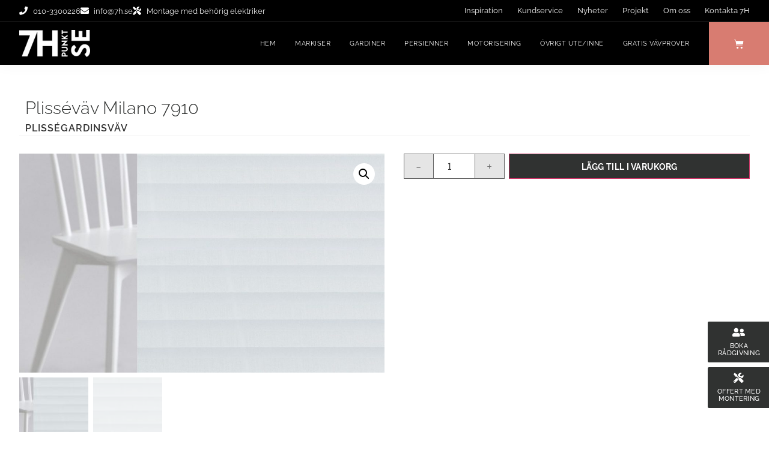

--- FILE ---
content_type: text/html
request_url: https://www.7h.se/vavprover/solskyddsvavar-inomhus/plissevav/plissevav-milano-7910/
body_size: 67863
content:
<!doctype html>
<html lang="sv-SE" prefix="og: https://ogp.me/ns#">
<head><meta charset="UTF-8"><script>if(navigator.userAgent.match(/MSIE|Internet Explorer/i)||navigator.userAgent.match(/Trident\/7\..*?rv:11/i)){var href=document.location.href;if(!href.match(/[?&]nowprocket/)){if(href.indexOf("?")==-1){if(href.indexOf("#")==-1){document.location.href=href+"?nowprocket=1"}else{document.location.href=href.replace("#","?nowprocket=1#")}}else{if(href.indexOf("#")==-1){document.location.href=href+"&nowprocket=1"}else{document.location.href=href.replace("#","&nowprocket=1#")}}}}</script><script>(()=>{class RocketLazyLoadScripts{constructor(){this.v="1.2.5.1",this.triggerEvents=["keydown","mousedown","mousemove","touchmove","touchstart","touchend","wheel"],this.userEventHandler=this.t.bind(this),this.touchStartHandler=this.i.bind(this),this.touchMoveHandler=this.o.bind(this),this.touchEndHandler=this.h.bind(this),this.clickHandler=this.u.bind(this),this.interceptedClicks=[],this.interceptedClickListeners=[],this.l(this),window.addEventListener("pageshow",(t=>{this.persisted=t.persisted,this.everythingLoaded&&this.m()})),document.addEventListener("DOMContentLoaded",(()=>{this.p()})),this.delayedScripts={normal:[],async:[],defer:[]},this.trash=[],this.allJQueries=[]}k(t){document.hidden?t.t():(this.triggerEvents.forEach((e=>window.addEventListener(e,t.userEventHandler,{passive:!0}))),window.addEventListener("touchstart",t.touchStartHandler,{passive:!0}),window.addEventListener("mousedown",t.touchStartHandler),document.addEventListener("visibilitychange",t.userEventHandler))}_(){this.triggerEvents.forEach((t=>window.removeEventListener(t,this.userEventHandler,{passive:!0}))),document.removeEventListener("visibilitychange",this.userEventHandler)}i(t){"HTML"!==t.target.tagName&&(window.addEventListener("touchend",this.touchEndHandler),window.addEventListener("mouseup",this.touchEndHandler),window.addEventListener("touchmove",this.touchMoveHandler,{passive:!0}),window.addEventListener("mousemove",this.touchMoveHandler),t.target.addEventListener("click",this.clickHandler),this.L(t.target,!0),this.M(t.target,"onclick","rocket-onclick"),this.C())}o(t){window.removeEventListener("touchend",this.touchEndHandler),window.removeEventListener("mouseup",this.touchEndHandler),window.removeEventListener("touchmove",this.touchMoveHandler,{passive:!0}),window.removeEventListener("mousemove",this.touchMoveHandler),t.target.removeEventListener("click",this.clickHandler),this.L(t.target,!1),this.M(t.target,"rocket-onclick","onclick"),this.O()}h(){window.removeEventListener("touchend",this.touchEndHandler),window.removeEventListener("mouseup",this.touchEndHandler),window.removeEventListener("touchmove",this.touchMoveHandler,{passive:!0}),window.removeEventListener("mousemove",this.touchMoveHandler)}u(t){t.target.removeEventListener("click",this.clickHandler),this.L(t.target,!1),this.M(t.target,"rocket-onclick","onclick"),this.interceptedClicks.push(t),t.preventDefault(),t.stopPropagation(),t.stopImmediatePropagation(),this.O()}D(){window.removeEventListener("touchstart",this.touchStartHandler,{passive:!0}),window.removeEventListener("mousedown",this.touchStartHandler),this.interceptedClicks.forEach((t=>{t.target.dispatchEvent(new MouseEvent("click",{view:t.view,bubbles:!0,cancelable:!0}))}))}l(t){EventTarget.prototype.addEventListenerBase=EventTarget.prototype.addEventListener,EventTarget.prototype.addEventListener=function(e,i,o){"click"!==e||t.windowLoaded||i===t.clickHandler||t.interceptedClickListeners.push({target:this,func:i,options:o}),(this||window).addEventListenerBase(e,i,o)}}L(t,e){this.interceptedClickListeners.forEach((i=>{i.target===t&&(e?t.removeEventListener("click",i.func,i.options):t.addEventListener("click",i.func,i.options))})),t.parentNode!==document.documentElement&&this.L(t.parentNode,e)}S(){return new Promise((t=>{this.T?this.O=t:t()}))}C(){this.T=!0}O(){this.T=!1}M(t,e,i){t.hasAttribute&&t.hasAttribute(e)&&(event.target.setAttribute(i,event.target.getAttribute(e)),event.target.removeAttribute(e))}t(){this._(this),"loading"===document.readyState?document.addEventListener("DOMContentLoaded",this.R.bind(this)):this.R()}p(){let t=[];document.querySelectorAll("script[type=rocketlazyloadscript][data-rocket-src]").forEach((e=>{let i=e.getAttribute("data-rocket-src");if(i&&0!==i.indexOf("data:")){0===i.indexOf("//")&&(i=location.protocol+i);try{const o=new URL(i).origin;o!==location.origin&&t.push({src:o,crossOrigin:e.crossOrigin||"module"===e.getAttribute("data-rocket-type")})}catch(t){}}})),t=[...new Map(t.map((t=>[JSON.stringify(t),t]))).values()],this.j(t,"preconnect")}async R(){this.lastBreath=Date.now(),this.P(this),this.F(this),this.q(),this.A(),this.I(),await this.U(this.delayedScripts.normal),await this.U(this.delayedScripts.defer),await this.U(this.delayedScripts.async);try{await this.W(),await this.H(this),await this.J()}catch(t){console.error(t)}window.dispatchEvent(new Event("rocket-allScriptsLoaded")),this.everythingLoaded=!0,this.S().then((()=>{this.D()})),this.N()}A(){document.querySelectorAll("script[type=rocketlazyloadscript]").forEach((t=>{t.hasAttribute("data-rocket-src")?t.hasAttribute("async")&&!1!==t.async?this.delayedScripts.async.push(t):t.hasAttribute("defer")&&!1!==t.defer||"module"===t.getAttribute("data-rocket-type")?this.delayedScripts.defer.push(t):this.delayedScripts.normal.push(t):this.delayedScripts.normal.push(t)}))}async B(t){if(await this.G(),!0!==t.noModule||!("noModule"in HTMLScriptElement.prototype))return new Promise((e=>{let i;function o(){(i||t).setAttribute("data-rocket-status","executed"),e()}try{if(navigator.userAgent.indexOf("Firefox/")>0||""===navigator.vendor)i=document.createElement("script"),[...t.attributes].forEach((t=>{let e=t.nodeName;"type"!==e&&("data-rocket-type"===e&&(e="type"),"data-rocket-src"===e&&(e="src"),i.setAttribute(e,t.nodeValue))})),t.text&&(i.text=t.text),i.hasAttribute("src")?(i.addEventListener("load",o),i.addEventListener("error",(function(){i.setAttribute("data-rocket-status","failed"),e()})),setTimeout((()=>{i.isConnected||e()}),1)):(i.text=t.text,o()),t.parentNode.replaceChild(i,t);else{const i=t.getAttribute("data-rocket-type"),n=t.getAttribute("data-rocket-src");i?(t.type=i,t.removeAttribute("data-rocket-type")):t.removeAttribute("type"),t.addEventListener("load",o),t.addEventListener("error",(function(){t.setAttribute("data-rocket-status","failed"),e()})),n?(t.removeAttribute("data-rocket-src"),t.src=n):t.src="data:text/javascript;base64,"+window.btoa(unescape(encodeURIComponent(t.text)))}}catch(i){t.setAttribute("data-rocket-status","failed"),e()}}));t.setAttribute("data-rocket-status","skipped")}async U(t){const e=t.shift();return e&&e.isConnected?(await this.B(e),this.U(t)):Promise.resolve()}I(){this.j([...this.delayedScripts.normal,...this.delayedScripts.defer,...this.delayedScripts.async],"preload")}j(t,e){var i=document.createDocumentFragment();t.forEach((t=>{const o=t.getAttribute&&t.getAttribute("data-rocket-src")||t.src;if(o){const n=document.createElement("link");n.href=o,n.rel=e,"preconnect"!==e&&(n.as="script"),t.getAttribute&&"module"===t.getAttribute("data-rocket-type")&&(n.crossOrigin=!0),t.crossOrigin&&(n.crossOrigin=t.crossOrigin),t.integrity&&(n.integrity=t.integrity),i.appendChild(n),this.trash.push(n)}})),document.head.appendChild(i)}P(t){let e={};function i(i,o){return e[o].eventsToRewrite.indexOf(i)>=0&&!t.everythingLoaded?"rocket-"+i:i}function o(t,o){!function(t){e[t]||(e[t]={originalFunctions:{add:t.addEventListener,remove:t.removeEventListener},eventsToRewrite:[]},t.addEventListener=function(){arguments[0]=i(arguments[0],t),e[t].originalFunctions.add.apply(t,arguments)},t.removeEventListener=function(){arguments[0]=i(arguments[0],t),e[t].originalFunctions.remove.apply(t,arguments)})}(t),e[t].eventsToRewrite.push(o)}function n(e,i){let o=e[i];e[i]=null,Object.defineProperty(e,i,{get:()=>o||function(){},set(n){t.everythingLoaded?o=n:e["rocket"+i]=o=n}})}o(document,"DOMContentLoaded"),o(window,"DOMContentLoaded"),o(window,"load"),o(window,"pageshow"),o(document,"readystatechange"),n(document,"onreadystatechange"),n(window,"onload"),n(window,"onpageshow")}F(t){let e;function i(e){return t.everythingLoaded?e:e.split(" ").map((t=>"load"===t||0===t.indexOf("load.")?"rocket-jquery-load":t)).join(" ")}function o(o){if(o&&o.fn&&!t.allJQueries.includes(o)){o.fn.ready=o.fn.init.prototype.ready=function(e){return t.domReadyFired?e.bind(document)(o):document.addEventListener("rocket-DOMContentLoaded",(()=>e.bind(document)(o))),o([])};const e=o.fn.on;o.fn.on=o.fn.init.prototype.on=function(){return this[0]===window&&("string"==typeof arguments[0]||arguments[0]instanceof String?arguments[0]=i(arguments[0]):"object"==typeof arguments[0]&&Object.keys(arguments[0]).forEach((t=>{const e=arguments[0][t];delete arguments[0][t],arguments[0][i(t)]=e}))),e.apply(this,arguments),this},t.allJQueries.push(o)}e=o}o(window.jQuery),Object.defineProperty(window,"jQuery",{get:()=>e,set(t){o(t)}})}async H(t){const e=document.querySelector("script[data-webpack]");e&&(await async function(){return new Promise((t=>{e.addEventListener("load",t),e.addEventListener("error",t)}))}(),await t.K(),await t.H(t))}async W(){this.domReadyFired=!0,await this.G(),document.dispatchEvent(new Event("rocket-readystatechange")),await this.G(),document.rocketonreadystatechange&&document.rocketonreadystatechange(),await this.G(),document.dispatchEvent(new Event("rocket-DOMContentLoaded")),await this.G(),window.dispatchEvent(new Event("rocket-DOMContentLoaded"))}async J(){await this.G(),document.dispatchEvent(new Event("rocket-readystatechange")),await this.G(),document.rocketonreadystatechange&&document.rocketonreadystatechange(),await this.G(),window.dispatchEvent(new Event("rocket-load")),await this.G(),window.rocketonload&&window.rocketonload(),await this.G(),this.allJQueries.forEach((t=>t(window).trigger("rocket-jquery-load"))),await this.G();const t=new Event("rocket-pageshow");t.persisted=this.persisted,window.dispatchEvent(t),await this.G(),window.rocketonpageshow&&window.rocketonpageshow({persisted:this.persisted}),this.windowLoaded=!0}m(){document.onreadystatechange&&document.onreadystatechange(),window.onload&&window.onload(),window.onpageshow&&window.onpageshow({persisted:this.persisted})}q(){const t=new Map;document.write=document.writeln=function(e){const i=document.currentScript;i||console.error("WPRocket unable to document.write this: "+e);const o=document.createRange(),n=i.parentElement;let s=t.get(i);void 0===s&&(s=i.nextSibling,t.set(i,s));const c=document.createDocumentFragment();o.setStart(c,0),c.appendChild(o.createContextualFragment(e)),n.insertBefore(c,s)}}async G(){Date.now()-this.lastBreath>45&&(await this.K(),this.lastBreath=Date.now())}async K(){return document.hidden?new Promise((t=>setTimeout(t))):new Promise((t=>requestAnimationFrame(t)))}N(){this.trash.forEach((t=>t.remove()))}static run(){const t=new RocketLazyLoadScripts;t.k(t)}}RocketLazyLoadScripts.run()})();</script>
	
		<meta name="viewport" content="width=device-width, initial-scale=1">
	<link rel="profile" href="http://gmpg.org/xfn/11">
		<style>img:is([sizes="auto" i], [sizes^="auto," i]) { contain-intrinsic-size: 3000px 1500px }</style>
	
<!-- Sökmotoroptimering av Rank Math – https://rankmath.com/ -->
<title>Plisséväv Milano 7910 - 7H.se</title>
<link rel="preload" as="font" href="https://www.7h.se/wp-content/plugins/elementor/assets/lib/font-awesome/webfonts/fa-brands-400.woff2" crossorigin>
<link rel="preload" as="font" href="https://www.7h.se/wp-content/plugins/elementor/assets/lib/eicons/fonts/eicons.woff2?5.9.1" crossorigin>
<link rel="preload" as="font" href="https://www.7h.se/wp-content/plugins/elementor/assets/lib/font-awesome/webfonts/fa-solid-900.woff2" crossorigin><style id="rocket-critical-css">ul{box-sizing:border-box}.entry-content{counter-reset:footnotes}:root{--wp--preset--font-size--normal:16px;--wp--preset--font-size--huge:42px}.screen-reader-text{border:0;clip:rect(1px,1px,1px,1px);clip-path:inset(50%);height:1px;margin:-1px;overflow:hidden;padding:0;position:absolute;width:1px;word-wrap:normal!important}.far,.fas{-moz-osx-font-smoothing:grayscale;-webkit-font-smoothing:antialiased;display:inline-block;font-style:normal;font-variant:normal;text-rendering:auto;line-height:1}.fa-envelope:before{content:"\f0e0"}.fa-file-alt:before{content:"\f15c"}.fa-phone:before{content:"\f095"}@font-face{font-display:swap;font-family:Font Awesome\ 5 Free;font-style:normal;font-weight:400;src:url(https://7h-se.tbwebsite.com/wp-content/plugins/uni-woo-custom-product-options-premium/includes/vendors/font-awesome/webfonts/fa-regular-400.eot);src:url(https://7h-se.tbwebsite.com/wp-content/plugins/uni-woo-custom-product-options-premium/includes/vendors/font-awesome/webfonts/fa-regular-400.eot?#iefix) format("embedded-opentype"),url(https://7h-se.tbwebsite.com/wp-content/plugins/uni-woo-custom-product-options-premium/includes/vendors/font-awesome/webfonts/fa-regular-400.woff2) format("woff2"),url(https://7h-se.tbwebsite.com/wp-content/plugins/uni-woo-custom-product-options-premium/includes/vendors/font-awesome/webfonts/fa-regular-400.woff) format("woff"),url(https://7h-se.tbwebsite.com/wp-content/plugins/uni-woo-custom-product-options-premium/includes/vendors/font-awesome/webfonts/fa-regular-400.ttf) format("truetype"),url(https://7h-se.tbwebsite.com/wp-content/plugins/uni-woo-custom-product-options-premium/includes/vendors/font-awesome/webfonts/fa-regular-400.svg#fontawesome) format("svg")}.far{font-weight:400}@font-face{font-display:swap;font-family:Font Awesome\ 5 Free;font-style:normal;font-weight:900;src:url(https://7h-se.tbwebsite.com/wp-content/plugins/uni-woo-custom-product-options-premium/includes/vendors/font-awesome/webfonts/fa-solid-900.eot);src:url(https://7h-se.tbwebsite.com/wp-content/plugins/uni-woo-custom-product-options-premium/includes/vendors/font-awesome/webfonts/fa-solid-900.eot?#iefix) format("embedded-opentype"),url(https://7h-se.tbwebsite.com/wp-content/plugins/uni-woo-custom-product-options-premium/includes/vendors/font-awesome/webfonts/fa-solid-900.woff2) format("woff2"),url(https://7h-se.tbwebsite.com/wp-content/plugins/uni-woo-custom-product-options-premium/includes/vendors/font-awesome/webfonts/fa-solid-900.woff) format("woff"),url(https://7h-se.tbwebsite.com/wp-content/plugins/uni-woo-custom-product-options-premium/includes/vendors/font-awesome/webfonts/fa-solid-900.ttf) format("truetype"),url(https://7h-se.tbwebsite.com/wp-content/plugins/uni-woo-custom-product-options-premium/includes/vendors/font-awesome/webfonts/fa-solid-900.svg#fontawesome) format("svg")}.far,.fas{font-family:Font Awesome\ 5 Free}.fas{font-weight:900}html{font-family:sans-serif;-ms-text-size-adjust:100%;-webkit-text-size-adjust:100%}body{margin:0}figure,header,nav,section{display:block}canvas{display:inline-block;vertical-align:baseline}a{background-color:transparent}b{font-weight:bold}h1{font-size:2em;margin:0.67em 0}img{border:0}figure{margin:1em 40px}button,input,select,textarea{color:inherit;font:inherit;margin:0}button{overflow:visible}button,select{text-transform:none}button{-webkit-appearance:button}button::-moz-focus-inner,input::-moz-focus-inner{border:0;padding:0}input{line-height:normal}input[type="checkbox"]{box-sizing:border-box;padding:0}input[type="number"]::-webkit-inner-spin-button,input[type="number"]::-webkit-outer-spin-button{height:auto}textarea{overflow:auto}.uni-builderius-container{width:100%}.quantity{position:relative}button.pswp__button{box-shadow:none!important;background-image:url(https://7h-se.tbwebsite.com/wp-content/plugins/woocommerce/assets/css/photoswipe/default-skin/default-skin.png)!important}button.pswp__button,button.pswp__button--arrow--left::before,button.pswp__button--arrow--right::before{background-color:transparent!important}button.pswp__button--arrow--left,button.pswp__button--arrow--right{background-image:none!important}.pswp{display:none;position:absolute;width:100%;height:100%;left:0;top:0;overflow:hidden;-ms-touch-action:none;touch-action:none;z-index:1500;-webkit-text-size-adjust:100%;-webkit-backface-visibility:hidden;outline:0}.pswp *{-webkit-box-sizing:border-box;box-sizing:border-box}.pswp__bg{position:absolute;left:0;top:0;width:100%;height:100%;background:#000;opacity:0;-webkit-transform:translateZ(0);transform:translateZ(0);-webkit-backface-visibility:hidden;will-change:opacity}.pswp__scroll-wrap{position:absolute;left:0;top:0;width:100%;height:100%;overflow:hidden}.pswp__container{-ms-touch-action:none;touch-action:none;position:absolute;left:0;right:0;top:0;bottom:0}.pswp__container{-webkit-touch-callout:none}.pswp__bg{will-change:opacity}.pswp__container{-webkit-backface-visibility:hidden}.pswp__item{position:absolute;left:0;right:0;top:0;bottom:0;overflow:hidden}.pswp__button{width:44px;height:44px;position:relative;background:0 0;overflow:visible;-webkit-appearance:none;display:block;border:0;padding:0;margin:0;float:left;opacity:.75;-webkit-box-shadow:none;box-shadow:none}.pswp__button::-moz-focus-inner{padding:0;border:0}.pswp__button,.pswp__button--arrow--left:before,.pswp__button--arrow--right:before{background:url(https://7h-se.tbwebsite.com/wp-content/plugins/woocommerce/assets/css/photoswipe/default-skin/default-skin.png) 0 0 no-repeat;background-size:264px 88px;width:44px;height:44px}.pswp__button--close{background-position:0 -44px}.pswp__button--share{background-position:-44px -44px}.pswp__button--fs{display:none}.pswp__button--zoom{display:none;background-position:-88px 0}.pswp__button--arrow--left,.pswp__button--arrow--right{background:0 0;top:50%;margin-top:-50px;width:70px;height:100px;position:absolute}.pswp__button--arrow--left{left:0}.pswp__button--arrow--right{right:0}.pswp__button--arrow--left:before,.pswp__button--arrow--right:before{content:'';top:35px;background-color:rgba(0,0,0,.3);height:30px;width:32px;position:absolute}.pswp__button--arrow--left:before{left:6px;background-position:-138px -44px}.pswp__button--arrow--right:before{right:6px;background-position:-94px -44px}.pswp__share-modal{display:block;background:rgba(0,0,0,.5);width:100%;height:100%;top:0;left:0;padding:10px;position:absolute;z-index:1600;opacity:0;-webkit-backface-visibility:hidden;will-change:opacity}.pswp__share-modal--hidden{display:none}.pswp__share-tooltip{z-index:1620;position:absolute;background:#fff;top:56px;border-radius:2px;display:block;width:auto;right:44px;-webkit-box-shadow:0 2px 5px rgba(0,0,0,.25);box-shadow:0 2px 5px rgba(0,0,0,.25);-webkit-transform:translateY(6px);-ms-transform:translateY(6px);transform:translateY(6px);-webkit-backface-visibility:hidden;will-change:transform}.pswp__counter{position:relative;left:0;top:0;height:44px;font-size:13px;line-height:44px;color:#fff;opacity:.75;padding:0 10px;margin-inline-end:auto}.pswp__caption{position:absolute;left:0;bottom:0;width:100%;min-height:44px}.pswp__caption__center{text-align:left;max-width:420px;margin:0 auto;font-size:13px;padding:10px;line-height:20px;color:#ccc}.pswp__preloader{width:44px;height:44px;position:absolute;top:0;left:50%;margin-left:-22px;opacity:0;will-change:opacity;direction:ltr}.pswp__preloader__icn{width:20px;height:20px;margin:12px}@media screen and (max-width:1024px){.pswp__preloader{position:relative;left:auto;top:auto;margin:0;float:right}}.pswp__ui{-webkit-font-smoothing:auto;visibility:visible;opacity:1;z-index:1550}.pswp__top-bar{position:absolute;left:0;top:0;height:44px;width:100%;display:flex;justify-content:flex-end}.pswp__caption,.pswp__top-bar{-webkit-backface-visibility:hidden;will-change:opacity}.pswp__caption,.pswp__top-bar{background-color:rgba(0,0,0,.5)}.pswp__ui--hidden .pswp__button--arrow--left,.pswp__ui--hidden .pswp__button--arrow--right,.pswp__ui--hidden .pswp__caption,.pswp__ui--hidden .pswp__top-bar{opacity:.001}:root{--woocommerce:#720eec;--wc-green:#7ad03a;--wc-red:#a00;--wc-orange:#ffba00;--wc-blue:#2ea2cc;--wc-primary:#720eec;--wc-primary-text:#fcfbfe;--wc-secondary:#e9e6ed;--wc-secondary-text:#515151;--wc-highlight:#958e09;--wc-highligh-text:white;--wc-content-bg:#fff;--wc-subtext:#767676;--wc-form-border-color:rgba(32, 7, 7, 0.8);--wc-form-border-radius:4px;--wc-form-border-width:1px}.woocommerce img,.woocommerce-page img{height:auto;max-width:100%}.woocommerce div.product div.images,.woocommerce-page div.product div.images{float:left;width:48%}.woocommerce div.product .woocommerce-tabs,.woocommerce-page div.product .woocommerce-tabs{clear:both}.woocommerce div.product .woocommerce-tabs ul.tabs::after,.woocommerce div.product .woocommerce-tabs ul.tabs::before,.woocommerce-page div.product .woocommerce-tabs ul.tabs::after,.woocommerce-page div.product .woocommerce-tabs ul.tabs::before{content:" ";display:table}.woocommerce div.product .woocommerce-tabs ul.tabs::after,.woocommerce-page div.product .woocommerce-tabs ul.tabs::after{clear:both}.woocommerce div.product .woocommerce-tabs ul.tabs li,.woocommerce-page div.product .woocommerce-tabs ul.tabs li{display:inline-block}:root{--woocommerce:#720eec;--wc-green:#7ad03a;--wc-red:#a00;--wc-orange:#ffba00;--wc-blue:#2ea2cc;--wc-primary:#720eec;--wc-primary-text:#fcfbfe;--wc-secondary:#e9e6ed;--wc-secondary-text:#515151;--wc-highlight:#958e09;--wc-highligh-text:white;--wc-content-bg:#fff;--wc-subtext:#767676;--wc-form-border-color:rgba(32, 7, 7, 0.8);--wc-form-border-radius:4px;--wc-form-border-width:1px}.screen-reader-text{clip:rect(1px,1px,1px,1px);height:1px;overflow:hidden;position:absolute!important;width:1px;word-wrap:normal!important}.woocommerce .quantity .qty{width:3.631em;text-align:center}.woocommerce div.product{margin-bottom:0;position:relative}.woocommerce div.product .product_title{clear:none;margin-top:0;padding:0}.woocommerce div.product div.images{margin-bottom:2em}.woocommerce div.product div.images img{display:block;width:100%;height:auto;box-shadow:none}.woocommerce div.product div.images.woocommerce-product-gallery{position:relative}.woocommerce div.product div.images .woocommerce-product-gallery__wrapper{margin:0;padding:0}.woocommerce div.product div.images .woocommerce-product-gallery__image--placeholder{border:1px solid #f2f2f2}.woocommerce div.product .woocommerce-tabs ul.tabs{list-style:none;padding:0 0 0 1em;margin:0 0 1.618em;overflow:hidden;position:relative}.woocommerce div.product .woocommerce-tabs ul.tabs li{border:1px solid #cfc8d8;background-color:#e9e6ed;color:#515151;display:inline-block;position:relative;z-index:0;border-radius:4px 4px 0 0;margin:0 -5px;padding:0 1em}.woocommerce div.product .woocommerce-tabs ul.tabs li a{display:inline-block;padding:.5em 0;font-weight:700;color:#515151;text-decoration:none}.woocommerce div.product .woocommerce-tabs ul.tabs li::after,.woocommerce div.product .woocommerce-tabs ul.tabs li::before{border:1px solid #cfc8d8;position:absolute;bottom:-1px;width:5px;height:5px;content:" ";box-sizing:border-box}.woocommerce div.product .woocommerce-tabs ul.tabs li::before{left:-5px;border-bottom-right-radius:4px;border-width:0 1px 1px 0;box-shadow:2px 2px 0 #e9e6ed}.woocommerce div.product .woocommerce-tabs ul.tabs li::after{right:-5px;border-bottom-left-radius:4px;border-width:0 0 1px 1px;box-shadow:-2px 2px 0 #e9e6ed}.woocommerce div.product .woocommerce-tabs ul.tabs::before{position:absolute;content:" ";width:100%;bottom:0;left:0;border-bottom:1px solid #cfc8d8;z-index:1}.woocommerce div.product .woocommerce-tabs .panel{margin:0 0 2em;padding:0}.woocommerce div.product form.cart{margin-bottom:2em}.woocommerce div.product form.cart::after,.woocommerce div.product form.cart::before{content:" ";display:table}.woocommerce div.product form.cart::after{clear:both}.woocommerce div.product form.cart div.quantity{float:left;margin:0 4px 0 0}.woocommerce div.product form.cart .button{vertical-align:middle;float:left}.woocommerce .cart .button{float:none}html{line-height:1.15;-webkit-text-size-adjust:100%}*,:after,:before{-webkit-box-sizing:border-box;box-sizing:border-box}body{margin:0;font-family:-apple-system,BlinkMacSystemFont,Segoe UI,Roboto,Helvetica Neue,Arial,Noto Sans,sans-serif;font-size:1rem;font-weight:400;line-height:1.5;color:#333;background-color:#fff}h1,h2{margin-top:.5rem;margin-bottom:1rem;font-family:inherit;font-weight:500;line-height:1.2;color:inherit}h1{font-size:2.5rem}h2{font-size:2rem}p{margin-top:0;margin-bottom:.9rem}a{background-color:transparent;text-decoration:none;color:#c36}a:not([href]):not([tabindex]){color:inherit;text-decoration:none}b{font-weight:bolder}img{border-style:none;height:auto;max-width:100%}label{display:inline-block;line-height:1;vertical-align:middle}button,input,select,textarea{font-family:inherit;font-size:1rem;line-height:1.5;margin:0}input[type=email],input[type=number],input[type=tel],input[type=text],select,textarea{width:100%;border:1px solid #666;border-radius:3px;padding:.5rem 1rem}button,input{overflow:visible}button,select{text-transform:none}[type=button],[type=submit],button{width:auto;-webkit-appearance:button}[type=button]::-moz-focus-inner,[type=submit]::-moz-focus-inner,button::-moz-focus-inner{border-style:none;padding:0}[type=button]:-moz-focusring,[type=submit]:-moz-focusring,button:-moz-focusring{outline:1px dotted ButtonText}[type=button],[type=submit],button{display:inline-block;font-weight:400;color:#c36;text-align:center;white-space:nowrap;background-color:transparent;border:1px solid #c36;padding:.5rem 1rem;font-size:1rem;border-radius:3px}textarea{overflow:auto;resize:vertical}[type=checkbox]{-webkit-box-sizing:border-box;box-sizing:border-box;padding:0}[type=number]::-webkit-inner-spin-button,[type=number]::-webkit-outer-spin-button{height:auto}::-webkit-file-upload-button{-webkit-appearance:button;font:inherit}select{display:block}li,ul{margin-top:0;margin-bottom:0;border:0;outline:0;font-size:100%;vertical-align:baseline;background:transparent}.screen-reader-text{clip:rect(1px,1px,1px,1px);height:1px;overflow:hidden;position:absolute!important;width:1px;word-wrap:normal!important}.site-navigation{grid-area:nav-menu;display:-webkit-box;display:-ms-flexbox;display:flex;-webkit-box-align:center;-ms-flex-align:center;align-items:center;-webkit-box-pack:end;-ms-flex-pack:end;justify-content:flex-end;-webkit-box-flex:1;-ms-flex-positive:1;flex-grow:1}.elementor-screen-only,.screen-reader-text{height:1px;margin:-1px;overflow:hidden;padding:0;position:absolute;top:-10000em;width:1px;clip:rect(0,0,0,0);border:0}.elementor *,.elementor :after,.elementor :before{box-sizing:border-box}.elementor a{box-shadow:none;text-decoration:none}.elementor img{border:none;border-radius:0;box-shadow:none;height:auto;max-width:100%}.elementor .elementor-widget:not(.elementor-widget-text-editor):not(.elementor-widget-theme-post-content) figure{margin:0}.elementor-widget-wrap .elementor-element.elementor-widget__width-auto{max-width:100%}.elementor-element{--flex-direction:initial;--flex-wrap:initial;--justify-content:initial;--align-items:initial;--align-content:initial;--gap:initial;--flex-basis:initial;--flex-grow:initial;--flex-shrink:initial;--order:initial;--align-self:initial;align-self:var(--align-self);flex-basis:var(--flex-basis);flex-grow:var(--flex-grow);flex-shrink:var(--flex-shrink);order:var(--order)}.elementor-invisible{visibility:hidden}.elementor-align-justify .elementor-button{width:100%}:root{--page-title-display:block}.elementor-page-title,h1.entry-title{display:var(--page-title-display)}.elementor-section{position:relative}.elementor-section .elementor-container{display:flex;margin-left:auto;margin-right:auto;position:relative}@media (max-width:1024px){.elementor-section .elementor-container{flex-wrap:wrap}}.elementor-section.elementor-section-boxed>.elementor-container{max-width:1140px}.elementor-section.elementor-section-stretched{position:relative;width:100%}.elementor-widget-wrap{align-content:flex-start;flex-wrap:wrap;position:relative;width:100%}.elementor:not(.elementor-bc-flex-widget) .elementor-widget-wrap{display:flex}.elementor-widget-wrap>.elementor-element{width:100%}.elementor-widget{position:relative}.elementor-widget:not(:last-child){margin-bottom:var(--kit-widget-spacing,20px)}.elementor-widget:not(:last-child).elementor-widget__width-auto{margin-bottom:0}.elementor-column{display:flex;min-height:1px;position:relative}.elementor-column-gap-default>.elementor-column>.elementor-element-populated{padding:10px}.elementor-column-gap-wider>.elementor-column>.elementor-element-populated{padding:30px}.elementor-inner-section .elementor-column-gap-no .elementor-element-populated{padding:0}@media (min-width:768px){.elementor-column.elementor-col-33{width:33.333%}.elementor-column.elementor-col-50{width:50%}.elementor-column.elementor-col-66{width:66.666%}.elementor-column.elementor-col-100{width:100%}}@media (max-width:767px){.elementor-column{width:100%}}@media (prefers-reduced-motion:no-preference){html{scroll-behavior:smooth}}.elementor-form-fields-wrapper{display:flex;flex-wrap:wrap}.elementor-form-fields-wrapper.elementor-labels-above .elementor-field-group .elementor-field-subgroup,.elementor-form-fields-wrapper.elementor-labels-above .elementor-field-group>.elementor-select-wrapper,.elementor-form-fields-wrapper.elementor-labels-above .elementor-field-group>input,.elementor-form-fields-wrapper.elementor-labels-above .elementor-field-group>textarea{flex-basis:100%;max-width:100%}.elementor-field-group{align-items:center;flex-wrap:wrap}.elementor-field-group.elementor-field-type-submit{align-items:flex-end}.elementor-field-group .elementor-field-textual{background-color:transparent;border:1px solid #69727d;color:#1f2124;flex-grow:1;max-width:100%;vertical-align:middle;width:100%}.elementor-field-group .elementor-field-textual::-moz-placeholder{color:inherit;font-family:inherit;opacity:.6}.elementor-field-group .elementor-select-wrapper{display:flex;position:relative;width:100%}.elementor-field-group .elementor-select-wrapper select{-webkit-appearance:none;-moz-appearance:none;appearance:none;color:inherit;flex-basis:100%;font-family:inherit;font-size:inherit;font-style:inherit;font-weight:inherit;letter-spacing:inherit;line-height:inherit;padding-inline-end:20px;text-transform:inherit}.elementor-field-group .elementor-select-wrapper:before{content:"\e92a";font-family:eicons;font-size:15px;position:absolute;right:10px;text-shadow:0 0 3px rgba(0,0,0,.3);top:50%;transform:translateY(-50%)}.elementor-field-subgroup{display:flex;flex-wrap:wrap}.elementor-field-subgroup .elementor-field-option label{display:inline-block}.elementor-field-subgroup:not(.elementor-subgroup-inline) .elementor-field-option{flex-basis:100%}.elementor-field-type-acceptance .elementor-field-subgroup .elementor-field-option input,.elementor-field-type-acceptance .elementor-field-subgroup .elementor-field-option label{display:inline}.elementor-field-textual{border-radius:3px;font-size:15px;line-height:1.4;min-height:40px;padding:5px 14px}.elementor-button-align-stretch .elementor-field-type-submit:not(.e-form__buttons__wrapper) .elementor-button{flex-basis:100%}.elementor-form .elementor-button{border:none;padding-block-end:0;padding-block-start:0}.elementor-form .elementor-button-content-wrapper,.elementor-form .elementor-button>span{display:flex;flex-direction:row;gap:5px;justify-content:center}.elementor-form .elementor-button.elementor-size-sm{min-height:40px}.elementor-heading-title{line-height:1;margin:0;padding:0}.elementor-button{background-color:#69727d;border-radius:3px;color:#fff;display:inline-block;font-size:15px;line-height:1;padding:12px 24px;fill:#fff;text-align:center}.elementor-button:visited{color:#fff}.elementor-button-content-wrapper{display:flex;flex-direction:row;gap:5px;justify-content:center}.elementor-button-text{display:inline-block}.elementor-button.elementor-size-xs{border-radius:2px;font-size:13px;padding:10px 20px}.elementor-button span{text-decoration:inherit}.elementor-icon{color:#69727d;display:inline-block;font-size:50px;line-height:1;text-align:center}.elementor-icon i{display:block;height:1em;position:relative;width:1em}.elementor-icon i:before{left:50%;position:absolute;transform:translateX(-50%)}.animated{animation-duration:1.25s}.animated.animated-slow{animation-duration:2s}@media (prefers-reduced-motion:reduce){.animated{animation:none}}@media (max-width:767px){.elementor .elementor-hidden-phone{display:none}}@media (min-width:768px) and (max-width:1024px){.elementor .elementor-hidden-tablet{display:none}}@media (min-width:1025px) and (max-width:99999px){.elementor .elementor-hidden-desktop{display:none}}.elementor-widget-heading .elementor-heading-title[class*=elementor-size-]>a{color:inherit;font-size:inherit;line-height:inherit}.e-form__buttons{flex-wrap:wrap}.e-form__buttons{display:flex}.elementor-field-type-tel input{direction:inherit}.elementor-form .elementor-button .elementor-button-content-wrapper{align-items:center}.elementor-form .elementor-button .elementor-button-text{white-space:normal}.elementor-form .elementor-button .elementor-button-content-wrapper{gap:5px}.elementor-form .elementor-button .elementor-button-text{flex-grow:unset;order:unset}.elementor-select-wrapper .select-caret-down-wrapper{font-size:11px;inset-inline-end:10px;position:absolute;top:50%;transform:translateY(-50%)}.elementor-select-wrapper .select-caret-down-wrapper i{font-size:19px;line-height:2}.elementor-select-wrapper.remove-before:before{content:""!important}.elementor-widget.elementor-icon-list--layout-inline .elementor-widget-container{overflow:hidden}.elementor-widget .elementor-icon-list-items.elementor-inline-items{display:flex;flex-wrap:wrap;margin-left:-8px;margin-right:-8px}.elementor-widget .elementor-icon-list-items.elementor-inline-items .elementor-inline-item{word-break:break-word}.elementor-widget .elementor-icon-list-items.elementor-inline-items .elementor-icon-list-item{margin-left:8px;margin-right:8px}.elementor-widget .elementor-icon-list-items.elementor-inline-items .elementor-icon-list-item:after{border-bottom:0;border-left-width:1px;border-right:0;border-top:0;border-style:solid;height:100%;left:auto;position:relative;right:auto;right:-8px;width:auto}.elementor-widget .elementor-icon-list-items{list-style-type:none;margin:0;padding:0}.elementor-widget .elementor-icon-list-item{margin:0;padding:0;position:relative}.elementor-widget .elementor-icon-list-item:after{bottom:0;position:absolute;width:100%}.elementor-widget .elementor-icon-list-item,.elementor-widget .elementor-icon-list-item a{align-items:var(--icon-vertical-align,center);display:flex;font-size:inherit}.elementor-widget .elementor-icon-list-icon+.elementor-icon-list-text{align-self:center;padding-inline-start:5px}.elementor-widget .elementor-icon-list-icon{display:flex;position:relative;top:var(--icon-vertical-offset,initial)}.elementor-widget .elementor-icon-list-icon i{font-size:var(--e-icon-list-icon-size);width:1.25em}.elementor-widget.elementor-widget-icon-list .elementor-icon-list-icon{text-align:var(--e-icon-list-icon-align)}.elementor-widget.elementor-list-item-link-full_width a{width:100%}.elementor-widget:not(.elementor-align-right) .elementor-icon-list-item:after{left:0}.elementor-widget:not(.elementor-align-left) .elementor-icon-list-item:after{right:0}@media (min-width:-1){.elementor-widget:not(.elementor-widescreen-align-right) .elementor-icon-list-item:after{left:0}.elementor-widget:not(.elementor-widescreen-align-left) .elementor-icon-list-item:after{right:0}}@media (max-width:-1){.elementor-widget:not(.elementor-laptop-align-right) .elementor-icon-list-item:after{left:0}.elementor-widget:not(.elementor-laptop-align-left) .elementor-icon-list-item:after{right:0}.elementor-widget:not(.elementor-tablet_extra-align-right) .elementor-icon-list-item:after{left:0}.elementor-widget:not(.elementor-tablet_extra-align-left) .elementor-icon-list-item:after{right:0}}@media (max-width:1024px){.elementor-widget:not(.elementor-tablet-align-right) .elementor-icon-list-item:after{left:0}.elementor-widget:not(.elementor-tablet-align-left) .elementor-icon-list-item:after{right:0}}@media (max-width:-1){.elementor-widget:not(.elementor-mobile_extra-align-right) .elementor-icon-list-item:after{left:0}.elementor-widget:not(.elementor-mobile_extra-align-left) .elementor-icon-list-item:after{right:0}}@media (max-width:767px){.elementor-widget:not(.elementor-mobile-align-right) .elementor-icon-list-item:after{left:0}.elementor-widget:not(.elementor-mobile-align-left) .elementor-icon-list-item:after{right:0}}.elementor .elementor-element ul.elementor-icon-list-items{padding:0}.elementor-item:after,.elementor-item:before{display:block;position:absolute}.elementor-item:not(:hover):not(:focus):not(.elementor-item-active):not(.highlighted):after,.elementor-item:not(:hover):not(:focus):not(.elementor-item-active):not(.highlighted):before{opacity:0}.e--pointer-underline .elementor-item:after,.e--pointer-underline .elementor-item:before{background-color:#3f444b;height:3px;left:0;width:100%;z-index:2}.e--pointer-underline.e--animation-drop-in .elementor-item:not(:hover):not(:focus):not(.elementor-item-active):not(.highlighted):before{top:-10px}.e--pointer-underline.e--animation-drop-in .elementor-item:not(:hover):not(:focus):not(.elementor-item-active):not(.highlighted):after{bottom:-10px}.e--pointer-underline .elementor-item:after{bottom:0;content:""}.elementor-nav-menu--main .elementor-nav-menu a{padding:13px 20px}.elementor-nav-menu--main .elementor-nav-menu ul{border-style:solid;border-width:0;padding:0;position:absolute;width:12em}.elementor-nav-menu--layout-horizontal{display:flex}.elementor-nav-menu--layout-horizontal .elementor-nav-menu{display:flex;flex-wrap:wrap}.elementor-nav-menu--layout-horizontal .elementor-nav-menu a{flex-grow:1;white-space:nowrap}.elementor-nav-menu--layout-horizontal .elementor-nav-menu>li{display:flex}.elementor-nav-menu--layout-horizontal .elementor-nav-menu>li ul{top:100%!important}.elementor-nav-menu--layout-horizontal .elementor-nav-menu>li:not(:first-child)>a{margin-inline-start:var(--e-nav-menu-horizontal-menu-item-margin)}.elementor-nav-menu--layout-horizontal .elementor-nav-menu>li:not(:first-child)>ul{left:var(--e-nav-menu-horizontal-menu-item-margin)!important}.elementor-nav-menu--layout-horizontal .elementor-nav-menu>li:not(:last-child)>a{margin-inline-end:var(--e-nav-menu-horizontal-menu-item-margin)}.elementor-nav-menu--layout-horizontal .elementor-nav-menu>li:not(:last-child):after{align-self:center;border-color:var(--e-nav-menu-divider-color,#000);border-left-style:var(--e-nav-menu-divider-style,solid);border-left-width:var(--e-nav-menu-divider-width,2px);content:var(--e-nav-menu-divider-content,none);height:var(--e-nav-menu-divider-height,35%)}.elementor-nav-menu__align-end .elementor-nav-menu{justify-content:flex-end;margin-inline-start:auto}.elementor-widget-nav-menu .elementor-widget-container{display:flex;flex-direction:column}.elementor-nav-menu{position:relative;z-index:2}.elementor-nav-menu:after{clear:both;content:" ";display:block;font:0/0 serif;height:0;overflow:hidden;visibility:hidden}.elementor-nav-menu,.elementor-nav-menu li,.elementor-nav-menu ul{display:block;line-height:normal;list-style:none;margin:0;padding:0}.elementor-nav-menu ul{display:none}.elementor-nav-menu a,.elementor-nav-menu li{position:relative}.elementor-nav-menu li{border-width:0}.elementor-nav-menu a{align-items:center;display:flex}.elementor-nav-menu a{line-height:20px;padding:10px 20px}.elementor-menu-toggle{align-items:center;background-color:rgba(0,0,0,.05);border:0 solid;border-radius:3px;color:#33373d;display:flex;font-size:var(--nav-menu-icon-size,22px);justify-content:center;padding:.25em}.elementor-menu-toggle:not(.elementor-active) .elementor-menu-toggle__icon--close{display:none}.elementor-nav-menu--dropdown{background-color:#fff;font-size:13px}.elementor-nav-menu--dropdown-none .elementor-nav-menu--dropdown{display:none}.elementor-nav-menu--dropdown.elementor-nav-menu__container{margin-top:10px;overflow-x:hidden;overflow-y:auto;transform-origin:top}.elementor-nav-menu--dropdown.elementor-nav-menu__container .elementor-sub-item{font-size:.85em}.elementor-nav-menu--dropdown a{color:#33373d}ul.elementor-nav-menu--dropdown a{border-inline-start:8px solid transparent;text-shadow:none}.elementor-nav-menu--toggle{--menu-height:100vh}.elementor-nav-menu--toggle .elementor-menu-toggle:not(.elementor-active)+.elementor-nav-menu__container{max-height:0;overflow:hidden;transform:scaleY(0)}.elementor-nav-menu--stretch .elementor-nav-menu__container.elementor-nav-menu--dropdown{position:absolute;z-index:9997}@media (max-width:1024px){.elementor-nav-menu--dropdown-tablet .elementor-nav-menu--main{display:none}}@media (min-width:1025px){.elementor-nav-menu--dropdown-tablet .elementor-menu-toggle,.elementor-nav-menu--dropdown-tablet .elementor-nav-menu--dropdown{display:none}.elementor-nav-menu--dropdown-tablet nav.elementor-nav-menu--dropdown.elementor-nav-menu__container{overflow-y:hidden}}.elementor-widget-image{text-align:center}.elementor-widget-image a{display:inline-block}.elementor-widget-image img{display:inline-block;vertical-align:middle}.elementor-menu-cart__wrapper{text-align:var(--main-alignment,left)}.elementor-menu-cart__toggle_wrapper{display:inline-block;position:relative}.elementor-menu-cart__toggle{display:inline-block}.elementor-menu-cart__toggle .elementor-button{align-items:center;background-color:var(--toggle-button-background-color,transparent);border-color:var(--toggle-button-border-color,#69727d);border-radius:var(--toggle-button-border-radius,0);border-style:var(--toggle-button-border-type,solid);border-width:var(--toggle-button-border-width,1px);color:var(--toggle-button-text-color,#69727d);display:inline-flex;flex-direction:row;gap:.3em;padding:var(--toggle-icon-padding,12px 24px)}.elementor-menu-cart__toggle .elementor-button-icon{position:relative}.elementor-menu-cart__toggle .elementor-button-icon{color:var(--toggle-button-icon-color,#69727d);font-size:var(--toggle-icon-size,inherit)}.elementor-menu-cart__toggle .elementor-button-icon,.elementor-menu-cart__toggle .elementor-button-text{flex-grow:unset;order:unset}.elementor-menu-cart--items-indicator-bubble .elementor-menu-cart__toggle .elementor-button-icon .elementor-button-icon-qty[data-counter]{background-color:var(--items-indicator-background-color,#d9534f);border-radius:100%;color:var(--items-indicator-text-color,#fff);display:block;font-size:10px;height:1.6em;inset-inline-end:-.7em;line-height:1.5em;min-width:1.6em;position:absolute;text-align:center;top:-.7em}.elementor-menu-cart__container{background-color:rgba(0,0,0,.25);height:100%;left:0;overflow:hidden;position:fixed;text-align:left;top:0;transform:scale(1);width:100vw;z-index:9998}.elementor-menu-cart__main{align-items:stretch;background-color:var(--cart-background-color,#fff);border-color:var(--cart-border-color,initial);border-radius:var(--cart-border-radius,0);border-style:var(--cart-border-style,none);bottom:0;box-shadow:0 0 20px rgba(0,0,0,.2);display:flex;flex-direction:column;font-size:14px;left:var(--side-cart-alignment-left,auto);margin-top:var(--mini-cart-spacing,0);max-width:100%;min-height:200px;padding:var(--cart-padding,20px 30px);position:fixed;right:var(--side-cart-alignment-right,0);top:0;transform:translateX(0);width:350px}.elementor-menu-cart__main .widget_shopping_cart_content{display:flex;flex-direction:column;height:100%}body.elementor-default .elementor-widget-woocommerce-menu-cart:not(.elementor-menu-cart--shown) .elementor-menu-cart__container{background-color:transparent;transform:scale(0)}body.elementor-default .elementor-widget-woocommerce-menu-cart:not(.elementor-menu-cart--shown) .elementor-menu-cart__main{opacity:0;overflow:hidden;transform:var(--side-cart-alignment-transform,translateX(100%))}.elementor-menu-cart__close-button{align-self:flex-end;display:inline-block;font-family:eicons;font-size:20px;height:var(--cart-close-icon-size,25px);line-height:1;margin:0 0 20px;position:relative;width:var(--cart-close-icon-size,25px)}.elementor-menu-cart__close-button:after,.elementor-menu-cart__close-button:before{background:var(--cart-close-button-color,#69727d);border-radius:1px;content:"";height:3px;left:0;margin-top:-1px;position:absolute;top:50%;width:100%}.elementor-menu-cart__close-button:before{transform:rotate(45deg)}.elementor-menu-cart__close-button:after{transform:rotate(-45deg)}.elementor-widget-woocommerce-menu-cart.elementor-menu-cart--empty-indicator-hide .elementor-menu-cart__toggle .elementor-button-icon .elementor-button-icon-qty[data-counter="0"]{display:none}@keyframes fadeIn{from{opacity:0}to{opacity:1}}.fadeIn{animation-name:fadeIn}@keyframes fadeInDown{from{opacity:0;transform:translate3d(0,-100%,0)}to{opacity:1;transform:none}}.fadeInDown{animation-name:fadeInDown}.elementor-widget-divider{--divider-border-style:none;--divider-border-width:1px;--divider-color:#0c0d0e;--divider-icon-size:20px;--divider-element-spacing:10px;--divider-pattern-height:24px;--divider-pattern-size:20px;--divider-pattern-url:none;--divider-pattern-repeat:repeat-x}.elementor-widget-divider .elementor-divider{display:flex}.elementor-widget-divider .elementor-divider-separator{direction:ltr;display:flex;margin:0}.elementor-widget-divider:not(.elementor-widget-divider--view-line_text):not(.elementor-widget-divider--view-line_icon) .elementor-divider-separator{border-block-start:var(--divider-border-width) var(--divider-border-style) var(--divider-color)}body.woocommerce div.product .elementor-widget-woocommerce-product-images div.images,body.woocommerce-page div.product .elementor-widget-woocommerce-product-images div.images{float:none;padding:0;width:100%}.woocommerce div.product.elementor ul.tabs:before{border-bottom:0;bottom:auto;content:none;left:auto;position:static;width:auto;z-index:auto}.woocommerce div.product.elementor ul.tabs{margin:0}.woocommerce div.product.elementor ul.tabs li{padding:0}.woocommerce div.product.elementor ul.tabs li a{line-height:1;padding:.8em 1.2em}.woocommerce div.product.elementor ul.tabs li:after,.woocommerce div.product.elementor ul.tabs li:before{border:0;bottom:auto;box-sizing:border-box;content:none;height:auto;position:static;width:auto}.woocommerce div.product.elementor .woocommerce-tabs .panel{border-radius:0;border-width:0;border-top:1px solid #d3ced2;box-shadow:none;margin:-1px 0 0;padding:20px}.elementor-column .elementor-spacer-inner{height:var(--spacer-size)}[data-elementor-type=popup]:not(.elementor-edit-area){display:none}@font-face{font-display:swap;font-family:eicons;src:url(https://7h-se.tbwebsite.com/wp-content/plugins/elementor/assets/lib/eicons/fonts/eicons.eot?5.35.0);src:url(https://7h-se.tbwebsite.com/wp-content/plugins/elementor/assets/lib/eicons/fonts/eicons.eot?5.35.0#iefix) format("embedded-opentype"),url(https://7h-se.tbwebsite.com/wp-content/plugins/elementor/assets/lib/eicons/fonts/eicons.woff2?5.35.0) format("woff2"),url(https://7h-se.tbwebsite.com/wp-content/plugins/elementor/assets/lib/eicons/fonts/eicons.woff?5.35.0) format("woff"),url(https://7h-se.tbwebsite.com/wp-content/plugins/elementor/assets/lib/eicons/fonts/eicons.ttf?5.35.0) format("truetype"),url(https://7h-se.tbwebsite.com/wp-content/plugins/elementor/assets/lib/eicons/fonts/eicons.svg?5.35.0#eicon) format("svg");font-weight:400;font-style:normal}[class*=" eicon-"],[class^=eicon]{display:inline-block;font-family:eicons;font-size:inherit;font-weight:400;font-style:normal;font-variant:normal;line-height:1;text-rendering:auto;-webkit-font-smoothing:antialiased;-moz-osx-font-smoothing:grayscale}.eicon-menu-bar:before{content:"\e816"}.eicon-close:before{content:"\e87f"}.eicon-cart-solid:before{content:"\e8eb"}.eicon-caret-down:before{content:"\e92a"}.elementor-kit-1586{--e-global-color-primary:#303231;--e-global-color-secondary:RGBA(48, 50, 49, 0.82);--e-global-color-text:RGBA(48, 50, 49, 0.65);--e-global-color-accent:#303231;--e-global-color-4484beec:#E3F0EA;--e-global-color-666f4b17:#5D9293;--e-global-color-5c3d536b:#D87C71;--e-global-color-3ecb8c55:#EAEAE5;--e-global-color-cdc1d03:#87C3C1;--e-global-color-581fd476:#457575;--e-global-color-361e7d27:#274E50;--e-global-color-32cbf2ef:#000000;--e-global-color-76fd93a9:#F2F2EF;--e-global-color-283d6597:#F8F8F8;--e-global-color-4d91d01e:#41AD3C;--e-global-typography-primary-font-family:"Raleway";--e-global-typography-primary-font-weight:300;--e-global-typography-secondary-font-family:"Raleway";--e-global-typography-secondary-font-weight:700;--e-global-typography-text-font-family:"Roboto Slab";--e-global-typography-text-font-weight:400;--e-global-typography-accent-font-family:"Raleway";--e-global-typography-accent-font-weight:800;font-family:var(--e-global-typography-text-font-family),Sans-serif;font-weight:var(--e-global-typography-text-font-weight)}.elementor-kit-1586 button,.elementor-kit-1586 .elementor-button{background-color:var(--e-global-color-5c3d536b);font-size:0.9em;text-transform:uppercase;line-height:1.1em;letter-spacing:0.3px;color:#FFFFFF;border-radius:0px 0px 0px 0px}.elementor-kit-1586 a{color:var(--e-global-color-5c3d536b)}.elementor-kit-1586 h1{color:var(--e-global-color-accent);font-family:var(--e-global-typography-primary-font-family),Sans-serif;font-weight:var(--e-global-typography-primary-font-weight)}.elementor-kit-1586 h2{color:var(--e-global-color-accent);font-family:var(--e-global-typography-primary-font-family),Sans-serif;font-weight:var(--e-global-typography-primary-font-weight)}.elementor-section.elementor-section-boxed>.elementor-container{max-width:1140px}h1.entry-title{display:var(--page-title-display)}@media (max-width:1024px){.elementor-section.elementor-section-boxed>.elementor-container{max-width:1024px}}@media (max-width:767px){.elementor-section.elementor-section-boxed>.elementor-container{max-width:767px}}#uni_cpo_options{font-family:Raleway}.elementor-widget-heading .elementor-heading-title{font-family:var(--e-global-typography-primary-font-family),Sans-serif;font-weight:var(--e-global-typography-primary-font-weight);color:var(--e-global-color-primary)}.elementor-widget-text-editor{color:var(--e-global-color-text);font-family:var(--e-global-typography-text-font-family),Sans-serif;font-weight:var(--e-global-typography-text-font-weight)}.elementor-widget-form .elementor-field-group>label,.elementor-widget-form .elementor-field-subgroup label{color:var(--e-global-color-text)}.elementor-widget-form .elementor-field-group>label{font-family:var(--e-global-typography-text-font-family),Sans-serif;font-weight:var(--e-global-typography-text-font-weight)}.elementor-widget-form .elementor-field-group .elementor-field{color:var(--e-global-color-text)}.elementor-widget-form .elementor-field-group .elementor-field,.elementor-widget-form .elementor-field-subgroup label{font-family:var(--e-global-typography-text-font-family),Sans-serif;font-weight:var(--e-global-typography-text-font-weight)}.elementor-widget-form .elementor-button{font-family:var(--e-global-typography-accent-font-family),Sans-serif;font-weight:var(--e-global-typography-accent-font-weight)}.elementor-widget-form .elementor-button[type="submit"]{background-color:var(--e-global-color-accent)}.elementor-widget-form{--e-form-steps-indicator-inactive-primary-color:var( --e-global-color-text );--e-form-steps-indicator-active-primary-color:var( --e-global-color-accent );--e-form-steps-indicator-completed-primary-color:var( --e-global-color-accent );--e-form-steps-indicator-progress-color:var( --e-global-color-accent );--e-form-steps-indicator-progress-background-color:var( --e-global-color-text );--e-form-steps-indicator-progress-meter-color:var( --e-global-color-text )}.elementor-82 .elementor-element.elementor-element-1ff9332>.elementor-container>.elementor-column>.elementor-widget-wrap{align-content:center;align-items:center}.elementor-82 .elementor-element.elementor-element-1ff9332:not(.elementor-motion-effects-element-type-background){background-color:#000000}.elementor-82 .elementor-element.elementor-element-1ff9332{border-style:solid;border-width:0px 0px 1px 0px;border-color:#383838;padding:0.5em 2em 0.5em 2em}.elementor-82 .elementor-element.elementor-element-1ff9332{border-radius:0px 0px 0px 0px}.elementor-widget-icon-list .elementor-icon-list-item:not(:last-child):after{border-color:var(--e-global-color-text)}.elementor-widget-icon-list .elementor-icon-list-icon i{color:var(--e-global-color-primary)}.elementor-widget-icon-list .elementor-icon-list-item>a{font-family:var(--e-global-typography-text-font-family),Sans-serif;font-weight:var(--e-global-typography-text-font-weight)}.elementor-widget-icon-list .elementor-icon-list-text{color:var(--e-global-color-secondary)}.elementor-82 .elementor-element.elementor-element-ba598d4 .elementor-icon-list-items.elementor-inline-items .elementor-icon-list-item{margin-right:calc(21px/2);margin-left:calc(21px/2)}.elementor-82 .elementor-element.elementor-element-ba598d4 .elementor-icon-list-items.elementor-inline-items{margin-right:calc(-21px/2);margin-left:calc(-21px/2)}body:not(.rtl) .elementor-82 .elementor-element.elementor-element-ba598d4 .elementor-icon-list-items.elementor-inline-items .elementor-icon-list-item:after{right:calc(-21px/2)}.elementor-82 .elementor-element.elementor-element-ba598d4 .elementor-icon-list-icon i{color:#FFFFFF}.elementor-82 .elementor-element.elementor-element-ba598d4{--e-icon-list-icon-size:14px;--icon-vertical-offset:0px}.elementor-82 .elementor-element.elementor-element-ba598d4 .elementor-icon-list-item>a{font-family:"Raleway",Sans-serif;font-size:0.8rem;font-weight:400}.elementor-82 .elementor-element.elementor-element-ba598d4 .elementor-icon-list-text{color:#FFFFFFEB}.elementor-82 .elementor-element.elementor-element-d73b434>.elementor-widget-wrap>.elementor-widget:not(.elementor-widget__width-auto):not(.elementor-widget__width-initial):not(:last-child):not(.elementor-absolute){margin-bottom:0px}.elementor-82 .elementor-element.elementor-element-d73b434>.elementor-element-populated{padding:0px 0px 0px 0px}.elementor-widget-nav-menu .elementor-nav-menu .elementor-item{font-family:var(--e-global-typography-primary-font-family),Sans-serif;font-weight:var(--e-global-typography-primary-font-weight)}.elementor-widget-nav-menu .elementor-nav-menu--main .elementor-item{color:var(--e-global-color-text);fill:var(--e-global-color-text)}.elementor-widget-nav-menu .elementor-nav-menu--main:not(.e--pointer-framed) .elementor-item:before,.elementor-widget-nav-menu .elementor-nav-menu--main:not(.e--pointer-framed) .elementor-item:after{background-color:var(--e-global-color-accent)}.elementor-widget-nav-menu{--e-nav-menu-divider-color:var( --e-global-color-text )}.elementor-widget-nav-menu .elementor-nav-menu--dropdown .elementor-item,.elementor-widget-nav-menu .elementor-nav-menu--dropdown .elementor-sub-item{font-family:var(--e-global-typography-accent-font-family),Sans-serif;font-weight:var(--e-global-typography-accent-font-weight)}.elementor-82 .elementor-element.elementor-element-afc1d01>.elementor-widget-container{padding:0px 0px 0px 0px}.elementor-82 .elementor-element.elementor-element-afc1d01 .elementor-nav-menu .elementor-item{font-size:0.8em;font-weight:500}.elementor-82 .elementor-element.elementor-element-afc1d01 .elementor-nav-menu--main .elementor-item{color:rgba(255,255,255,0.8);fill:rgba(255,255,255,0.8);padding-left:0px;padding-right:0px;padding-top:0px;padding-bottom:0px}.elementor-82 .elementor-element.elementor-element-afc1d01{--e-nav-menu-horizontal-menu-item-margin:calc( 24px / 2 )}.elementor-82 .elementor-element.elementor-element-b3ff2a3>.elementor-container{min-height:400px}.elementor-widget-button .elementor-button{background-color:var(--e-global-color-accent);font-family:var(--e-global-typography-accent-font-family),Sans-serif;font-weight:var(--e-global-typography-accent-font-weight)}.elementor-82 .elementor-element.elementor-element-ecd7877 .elementor-button{background-color:var(--e-global-color-primary);font-family:"Raleway",Sans-serif;font-size:0.7rem;font-weight:500;text-transform:none;border-radius:0px 0px 0px 0px}.elementor-82 .elementor-element.elementor-element-ecd7877>.elementor-widget-container{margin:0px 0px 0px 0px}.elementor-82 .elementor-element.elementor-element-ecd7877 .elementor-button-content-wrapper{flex-direction:row}.elementor-82 .elementor-element.elementor-element-ecd7877 .elementor-button .elementor-button-content-wrapper{gap:4px}.elementor-82 .elementor-element.elementor-element-7e95901 .elementor-button{background-color:var(--e-global-color-primary);font-family:"Raleway",Sans-serif;font-size:0.7rem;font-weight:500;text-transform:none;border-radius:0px 0px 0px 0px}.elementor-82 .elementor-element.elementor-element-7e95901>.elementor-widget-container{margin:0px 0px 8px 0px}.elementor-82 .elementor-element.elementor-element-7e95901 .elementor-button-content-wrapper{flex-direction:row}.elementor-82 .elementor-element.elementor-element-7e95901 .elementor-button .elementor-button-content-wrapper{gap:4px}.elementor-82 .elementor-element.elementor-element-03c8df2 .elementor-button{background-color:var(--e-global-color-primary);font-family:"Raleway",Sans-serif;font-size:0.7rem;font-weight:500;text-transform:none;border-radius:0px 0px 0px 0px}.elementor-82 .elementor-element.elementor-element-03c8df2>.elementor-widget-container{margin:0px 0px 8px 0px}.elementor-82 .elementor-element.elementor-element-03c8df2 .elementor-button-content-wrapper{flex-direction:row}.elementor-82 .elementor-element.elementor-element-03c8df2 .elementor-button .elementor-button-content-wrapper{gap:4px}.elementor-82 .elementor-element.elementor-element-6cdadbf0>.elementor-container>.elementor-column>.elementor-widget-wrap{align-content:center;align-items:center}.elementor-82 .elementor-element.elementor-element-6cdadbf0:not(.elementor-motion-effects-element-type-background){background-color:#000000}.elementor-82 .elementor-element.elementor-element-6cdadbf0{box-shadow:0px 0px 24px 0px rgba(0,0,0,0.05);padding:0em 0em 0em 2em;z-index:500}.elementor-82 .elementor-element.elementor-element-1690a103>.elementor-widget-container{padding:8px 0px 8px 0px}.elementor-82 .elementor-element.elementor-element-1690a103{text-align:left}.elementor-82 .elementor-element.elementor-element-55add7be.elementor-column.elementor-element[data-element_type="column"]>.elementor-widget-wrap.elementor-element-populated{align-content:center;align-items:center}.elementor-82 .elementor-element.elementor-element-55add7be.elementor-column>.elementor-widget-wrap{justify-content:flex-end}.elementor-82 .elementor-element.elementor-element-eedd1bd{width:auto;max-width:auto;--e-nav-menu-horizontal-menu-item-margin:calc( 32px / 2 )}.elementor-82 .elementor-element.elementor-element-eedd1bd>.elementor-widget-container{margin:0em 2em 0em 0em}.elementor-82 .elementor-element.elementor-element-eedd1bd .elementor-nav-menu .elementor-item{font-size:14px;font-weight:400;text-transform:uppercase;letter-spacing:0.5px}.elementor-82 .elementor-element.elementor-element-eedd1bd .elementor-nav-menu--main .elementor-item{color:#FFFFFF;fill:#FFFFFF;padding-left:0px;padding-right:0px;padding-top:25px;padding-bottom:25px}.elementor-82 .elementor-element.elementor-element-eedd1bd .elementor-nav-menu--main:not(.e--pointer-framed) .elementor-item:before,.elementor-82 .elementor-element.elementor-element-eedd1bd .elementor-nav-menu--main:not(.e--pointer-framed) .elementor-item:after{background-color:#FFFFFF}.elementor-82 .elementor-element.elementor-element-eedd1bd .e--pointer-underline .elementor-item:after{height:2px}.elementor-82 .elementor-element.elementor-element-eedd1bd .elementor-nav-menu--dropdown a{color:#000000}.elementor-82 .elementor-element.elementor-element-eedd1bd .elementor-nav-menu--dropdown{background-color:#FFFFFF}.elementor-82 .elementor-element.elementor-element-eedd1bd .elementor-nav-menu--dropdown .elementor-item,.elementor-82 .elementor-element.elementor-element-eedd1bd .elementor-nav-menu--dropdown .elementor-sub-item{font-size:13px;font-weight:700}.elementor-82 .elementor-element.elementor-element-eedd1bd .elementor-nav-menu--main .elementor-nav-menu--dropdown,.elementor-82 .elementor-element.elementor-element-eedd1bd .elementor-nav-menu__container.elementor-nav-menu--dropdown{box-shadow:0px 0px 5px 3px rgba(0,0,0,0.05)}.elementor-82 .elementor-element.elementor-element-eedd1bd .elementor-nav-menu--dropdown a{padding-left:18px;padding-right:18px;padding-top:12px;padding-bottom:12px}.elementor-82 .elementor-element.elementor-element-eedd1bd .elementor-nav-menu--dropdown li:not(:last-child){border-style:solid;border-color:rgba(48,50,49,0.07);border-bottom-width:1px}.elementor-82 .elementor-element.elementor-element-eedd1bd .elementor-nav-menu--main>.elementor-nav-menu>li>.elementor-nav-menu--dropdown,.elementor-82 .elementor-element.elementor-element-eedd1bd .elementor-nav-menu__container.elementor-nav-menu--dropdown{margin-top:0px!important}.elementor-82 .elementor-element.elementor-element-6dc7e9f{width:auto;max-width:auto;--e-nav-menu-horizontal-menu-item-margin:calc( 32px / 2 );--nav-menu-icon-size:30px}.elementor-82 .elementor-element.elementor-element-6dc7e9f>.elementor-widget-container{margin:0em 2em 0em 0em}.elementor-82 .elementor-element.elementor-element-6dc7e9f .elementor-menu-toggle{margin-left:auto;background-color:rgba(0,0,0,0);border-width:0px;border-radius:0px}.elementor-82 .elementor-element.elementor-element-6dc7e9f .elementor-nav-menu .elementor-item{font-size:14px;font-weight:400;text-transform:uppercase;letter-spacing:0.5px}.elementor-82 .elementor-element.elementor-element-6dc7e9f .elementor-nav-menu--main .elementor-item{color:#FFFFFF;fill:#FFFFFF;padding-left:0px;padding-right:0px;padding-top:25px;padding-bottom:25px}.elementor-82 .elementor-element.elementor-element-6dc7e9f .elementor-nav-menu--main:not(.e--pointer-framed) .elementor-item:before,.elementor-82 .elementor-element.elementor-element-6dc7e9f .elementor-nav-menu--main:not(.e--pointer-framed) .elementor-item:after{background-color:#FFFFFF}.elementor-82 .elementor-element.elementor-element-6dc7e9f .e--pointer-underline .elementor-item:after{height:2px}.elementor-82 .elementor-element.elementor-element-6dc7e9f .elementor-nav-menu--dropdown a,.elementor-82 .elementor-element.elementor-element-6dc7e9f .elementor-menu-toggle{color:#000000}.elementor-82 .elementor-element.elementor-element-6dc7e9f .elementor-nav-menu--dropdown{background-color:#FFFFFF}.elementor-82 .elementor-element.elementor-element-6dc7e9f .elementor-nav-menu--dropdown .elementor-item,.elementor-82 .elementor-element.elementor-element-6dc7e9f .elementor-nav-menu--dropdown .elementor-sub-item{font-size:13px;font-weight:700}.elementor-82 .elementor-element.elementor-element-6dc7e9f .elementor-nav-menu--main .elementor-nav-menu--dropdown,.elementor-82 .elementor-element.elementor-element-6dc7e9f .elementor-nav-menu__container.elementor-nav-menu--dropdown{box-shadow:0px 0px 5px 3px rgba(0,0,0,0.05)}.elementor-82 .elementor-element.elementor-element-6dc7e9f .elementor-nav-menu--dropdown a{padding-left:18px;padding-right:18px;padding-top:12px;padding-bottom:12px}.elementor-82 .elementor-element.elementor-element-6dc7e9f .elementor-nav-menu--dropdown li:not(:last-child){border-style:solid;border-color:rgba(48,50,49,0.07);border-bottom-width:1px}.elementor-82 .elementor-element.elementor-element-6dc7e9f .elementor-nav-menu--main>.elementor-nav-menu>li>.elementor-nav-menu--dropdown,.elementor-82 .elementor-element.elementor-element-6dc7e9f .elementor-nav-menu__container.elementor-nav-menu--dropdown{margin-top:0px!important}.elementor-82 .elementor-element.elementor-element-6dc7e9f div.elementor-menu-toggle{color:#FFFFFF}.elementor-widget-woocommerce-menu-cart .elementor-menu-cart__toggle .elementor-button{font-family:var(--e-global-typography-primary-font-family),Sans-serif;font-weight:var(--e-global-typography-primary-font-weight)}.elementor-82 .elementor-element.elementor-element-b028111{width:auto;max-width:auto;z-index:1000;--main-alignment:right;--divider-style:solid;--subtotal-divider-style:solid;--elementor-remove-from-cart-button:none;--remove-from-cart-button:block;--toggle-button-text-color:var( --e-global-color-283d6597 );--toggle-button-icon-color:#FFFFFF;--toggle-button-background-color:var( --e-global-color-5c3d536b );--toggle-button-hover-background-color:#C67167;--toggle-button-border-width:0px;--toggle-icon-size:16px;--toggle-icon-padding:28px 42px 27px 42px;--cart-border-style:none;--menu-cart-subtotal-color:var( --e-global-color-primary );--cart-footer-layout:1fr;--products-max-height-sidecart:calc(100vh - 300px);--products-max-height-minicart:calc(100vh - 450px);--space-between-buttons:4px}.elementor-82 .elementor-element.elementor-element-b028111>.elementor-widget-container{margin:0em 0em 0em 0em;padding:0em 0em 0em 0em}.elementor-82 .elementor-element.elementor-element-b028111 .widget_shopping_cart_content{--subtotal-divider-left-width:0;--subtotal-divider-right-width:0}.elementor-location-header:before{content:"";display:table;clear:both}@media (max-width:1024px){.elementor-82 .elementor-element.elementor-element-1ff9332{padding:0rem 0rem 0rem 0rem}.elementor-82 .elementor-element.elementor-element-ba598d4 .elementor-icon-list-item>a{font-size:0.7rem}.elementor-82 .elementor-element.elementor-element-d73b434.elementor-column>.elementor-widget-wrap{justify-content:flex-end}.elementor-82 .elementor-element.elementor-element-b3ff2a3>.elementor-container{min-height:0px}.elementor-82 .elementor-element.elementor-element-2bda3cc>.elementor-element-populated{margin:0px 0px 0px 0px;--e-column-margin-right:0px;--e-column-margin-left:0px;padding:0px 0px 0px 0px}.elementor-82 .elementor-element.elementor-element-7e95901>.elementor-widget-container{margin:0px 0px 0px 0px}.elementor-82 .elementor-element.elementor-element-03c8df2>.elementor-widget-container{margin:0px 0px 0px 0px}.elementor-82 .elementor-element.elementor-element-6cdadbf0{padding:10px 20px 10px 20px}.elementor-82 .elementor-element.elementor-element-1690a103 img{width:90px}.elementor-82 .elementor-element.elementor-element-eedd1bd>.elementor-widget-container{margin:0em 1em 0em 0em}.elementor-82 .elementor-element.elementor-element-eedd1bd .elementor-nav-menu .elementor-item{font-size:13px}.elementor-82 .elementor-element.elementor-element-eedd1bd .elementor-nav-menu--main .elementor-item{padding-left:14px;padding-right:14px}.elementor-82 .elementor-element.elementor-element-eedd1bd{--e-nav-menu-horizontal-menu-item-margin:calc( 0px / 2 )}.elementor-82 .elementor-element.elementor-element-6dc7e9f>.elementor-widget-container{margin:0em 1em 0em 0em}.elementor-82 .elementor-element.elementor-element-6dc7e9f .elementor-nav-menu .elementor-item{font-size:13px}.elementor-82 .elementor-element.elementor-element-6dc7e9f .elementor-nav-menu--main .elementor-item{padding-left:14px;padding-right:14px}.elementor-82 .elementor-element.elementor-element-6dc7e9f{--e-nav-menu-horizontal-menu-item-margin:calc( 0px / 2 )}.elementor-82 .elementor-element.elementor-element-6dc7e9f .elementor-nav-menu--main>.elementor-nav-menu>li>.elementor-nav-menu--dropdown,.elementor-82 .elementor-element.elementor-element-6dc7e9f .elementor-nav-menu__container.elementor-nav-menu--dropdown{margin-top:10px!important}.elementor-82 .elementor-element.elementor-element-b028111>.elementor-widget-container{margin:0px 0px 0px 0px}.elementor-82 .elementor-element.elementor-element-b028111{--toggle-icon-padding:1em 2em 1em 2em}}@media (max-width:767px){.elementor-82 .elementor-element.elementor-element-1ff9332{border-width:0px 0px 0px 0px;padding:0rem 0rem 0rem 0rem}.elementor-82 .elementor-element.elementor-element-d73b434>.elementor-widget-wrap>.elementor-widget:not(.elementor-widget__width-auto):not(.elementor-widget__width-initial):not(:last-child):not(.elementor-absolute){margin-bottom:0px}.elementor-82 .elementor-element.elementor-element-afc1d01{--e-nav-menu-horizontal-menu-item-margin:calc( 6px / 2 )}.elementor-82 .elementor-element.elementor-element-b3ff2a3>.elementor-container{min-height:37px}.elementor-82 .elementor-element.elementor-element-2bda3cc{width:33.33333%}.elementor-82 .elementor-element.elementor-element-ecd7877>.elementor-widget-container{margin:0px 0px 0px 0px}.elementor-82 .elementor-element.elementor-element-ecd7877 .elementor-button{font-size:0.5rem;padding:12px 8px 12px 8px}.elementor-82 .elementor-element.elementor-element-da9c55a{width:33.33333%}.elementor-82 .elementor-element.elementor-element-7e95901>.elementor-widget-container{margin:0px 0px 0px 0px}.elementor-82 .elementor-element.elementor-element-7e95901 .elementor-button{font-size:0.5rem;padding:12px 8px 12px 8px}.elementor-82 .elementor-element.elementor-element-cd31ea6{width:33.33333%}.elementor-82 .elementor-element.elementor-element-03c8df2>.elementor-widget-container{margin:0px 0px 0px 0px}.elementor-82 .elementor-element.elementor-element-03c8df2 .elementor-button{font-size:0.5rem;padding:12px 8px 12px 8px}.elementor-82 .elementor-element.elementor-element-6cdadbf0{padding:13px 20px 13px 20px}.elementor-82 .elementor-element.elementor-element-66f3901{width:25%}.elementor-82 .elementor-element.elementor-element-66f3901>.elementor-element-populated{margin:0px 0px 0px 0px;--e-column-margin-right:0px;--e-column-margin-left:0px}.elementor-82 .elementor-element.elementor-element-1690a103{text-align:left}.elementor-82 .elementor-element.elementor-element-1690a103 img{width:70px}.elementor-82 .elementor-element.elementor-element-55add7be{width:75%}.elementor-82 .elementor-element.elementor-element-55add7be>.elementor-element-populated{margin:0px 0px 0px 0px;--e-column-margin-right:0px;--e-column-margin-left:0px}.elementor-82 .elementor-element.elementor-element-eedd1bd>.elementor-widget-container{margin:0em 1em 0em 0em}.elementor-82 .elementor-element.elementor-element-eedd1bd .elementor-nav-menu--dropdown a{padding-top:12px;padding-bottom:12px}.elementor-82 .elementor-element.elementor-element-eedd1bd .elementor-nav-menu--main>.elementor-nav-menu>li>.elementor-nav-menu--dropdown,.elementor-82 .elementor-element.elementor-element-eedd1bd .elementor-nav-menu__container.elementor-nav-menu--dropdown{margin-top:14px!important}.elementor-82 .elementor-element.elementor-element-6dc7e9f>.elementor-widget-container{margin:0em 1em 0em 0em}.elementor-82 .elementor-element.elementor-element-6dc7e9f .elementor-nav-menu--dropdown a{padding-top:12px;padding-bottom:12px}.elementor-82 .elementor-element.elementor-element-6dc7e9f .elementor-nav-menu--main>.elementor-nav-menu>li>.elementor-nav-menu--dropdown,.elementor-82 .elementor-element.elementor-element-6dc7e9f .elementor-nav-menu__container.elementor-nav-menu--dropdown{margin-top:13px!important}.elementor-82 .elementor-element.elementor-element-b028111>.elementor-widget-container{margin:0em 0em 0em 0em;padding:0em 0em 0em 0em}.elementor-82 .elementor-element.elementor-element-b028111{--toggle-icon-padding:1em 2em 1em 2em}}@media (min-width:768px){.elementor-82 .elementor-element.elementor-element-6eef32d{width:52.377%}.elementor-82 .elementor-element.elementor-element-d73b434{width:47.623%}.elementor-82 .elementor-element.elementor-element-66f3901{width:14.541%}.elementor-82 .elementor-element.elementor-element-55add7be{width:85.459%}}@media (max-width:1024px) and (min-width:768px){.elementor-82 .elementor-element.elementor-element-6eef32d{width:34%}.elementor-82 .elementor-element.elementor-element-d73b434{width:100%}.elementor-82 .elementor-element.elementor-element-66f3901{width:20%}.elementor-82 .elementor-element.elementor-element-55add7be{width:80%}}.elementor-82 .elementor-element.elementor-element-b3ff2a3 .elementor-button-content-wrapper{display:flex;align-items:center;justify-content:center}.elementor-82 .elementor-element.elementor-element-1690a103 img{width:auto;height:auto;max-width:100%;max-height:46px}.elementor-82 .elementor-element.elementor-element-eedd1bd ul.elementor-nav-menu--dropdown a{border-left:none}@media (min-width:1025px) and (max-width:1199px){.elementor-82 .elementor-element.elementor-element-eedd1bd .elementor-item{font-size:8px!important}}@media (min-width:1200px) and (max-width:1335px){.elementor-82 .elementor-element.elementor-element-eedd1bd .elementor-item{font-size:11px!important}}.elementor-82 .elementor-element.elementor-element-6dc7e9f ul.elementor-nav-menu--dropdown a{border-left:none}.elementor-82 .elementor-element.elementor-element-6dc7e9f ul ul li{padding-left:20px}.elementor-82 .elementor-element.elementor-element-b028111{font-variant-numeric:lining-nums}@media (min-width:768px){.elementor-82 .elementor-element.elementor-element-b028111 .elementor-button-text bdi:before{content:'Varukorg:'}}body.empty-cart .elementor-82 .elementor-element.elementor-element-b028111 .elementor-menu-cart__toggle .elementor-button-text{display:none}.elementor-widget-woocommerce-menu-cart.toggle-icon--cart-solid .elementor-menu-cart__toggle .elementor-button-icon i:before{content:"\e8eb"}.elementor-widget-icon.elementor-view-default .elementor-icon{color:var(--e-global-color-primary);border-color:var(--e-global-color-primary)}.elementor-widget-heading .elementor-heading-title{font-family:var(--e-global-typography-primary-font-family),Sans-serif;font-weight:var(--e-global-typography-primary-font-weight);color:var(--e-global-color-primary)}.elementor-widget-text-editor{color:var(--e-global-color-text);font-family:var(--e-global-typography-text-font-family),Sans-serif;font-weight:var(--e-global-typography-text-font-weight)}.elementor-widget-button .elementor-button{background-color:var(--e-global-color-accent);font-family:var(--e-global-typography-accent-font-family),Sans-serif;font-weight:var(--e-global-typography-accent-font-weight)}.elementor-widget-form .elementor-field-group>label,.elementor-widget-form .elementor-field-subgroup label{color:var(--e-global-color-text)}.elementor-widget-form .elementor-field-group>label{font-family:var(--e-global-typography-text-font-family),Sans-serif;font-weight:var(--e-global-typography-text-font-weight)}.elementor-widget-form .elementor-field-group .elementor-field{color:var(--e-global-color-text)}.elementor-widget-form .elementor-field-group .elementor-field,.elementor-widget-form .elementor-field-subgroup label{font-family:var(--e-global-typography-text-font-family),Sans-serif;font-weight:var(--e-global-typography-text-font-weight)}.elementor-widget-form .elementor-button{font-family:var(--e-global-typography-accent-font-family),Sans-serif;font-weight:var(--e-global-typography-accent-font-weight)}.elementor-widget-form .elementor-button[type="submit"]{background-color:var(--e-global-color-accent)}.elementor-widget-form{--e-form-steps-indicator-inactive-primary-color:var( --e-global-color-text );--e-form-steps-indicator-active-primary-color:var( --e-global-color-accent );--e-form-steps-indicator-completed-primary-color:var( --e-global-color-accent );--e-form-steps-indicator-progress-color:var( --e-global-color-accent );--e-form-steps-indicator-progress-background-color:var( --e-global-color-text );--e-form-steps-indicator-progress-meter-color:var( --e-global-color-text )}.elementor-widget-icon-list .elementor-icon-list-item:not(:last-child):after{border-color:var(--e-global-color-text)}.elementor-widget-icon-list .elementor-icon-list-icon i{color:var(--e-global-color-primary)}.elementor-widget-icon-list .elementor-icon-list-item>a{font-family:var(--e-global-typography-text-font-family),Sans-serif;font-weight:var(--e-global-typography-text-font-weight)}.elementor-widget-icon-list .elementor-icon-list-text{color:var(--e-global-color-secondary)}.elementor-62 .elementor-element.elementor-element-f5d138b{overflow:hidden;margin-top:0px;margin-bottom:0px;padding:0px 0px 0px 0px}.elementor-62 .elementor-element.elementor-element-09cfb61.elementor-column.elementor-element[data-element_type="column"]>.elementor-widget-wrap.elementor-element-populated{align-content:center;align-items:center}.elementor-62 .elementor-element.elementor-element-09cfb61.elementor-column>.elementor-widget-wrap{justify-content:flex-end}.elementor-62 .elementor-element.elementor-element-09cfb61>.elementor-element-populated{margin:0px 0px 0px 0px;--e-column-margin-right:0px;--e-column-margin-left:0px;padding:0px 0px 0px 0px}.elementor-62 .elementor-element.elementor-element-b76fd1a .elementor-button{background-color:var(--e-global-color-primary);font-family:"Raleway",Sans-serif;font-size:0.7rem;font-weight:500;text-transform:none;border-radius:2px 0px 0px 2px}.elementor-62 .elementor-element.elementor-element-b76fd1a{width:auto;max-width:auto}.elementor-62 .elementor-element.elementor-element-b76fd1a>.elementor-widget-container{margin:0px 0px 8px 0px}.elementor-62 .elementor-element.elementor-element-b76fd1a .elementor-button-content-wrapper{flex-direction:row}.elementor-62 .elementor-element.elementor-element-b76fd1a .elementor-button .elementor-button-content-wrapper{gap:0px}.elementor-62 .elementor-element.elementor-element-e153f52 .elementor-button{background-color:var(--e-global-color-primary);font-family:"Raleway",Sans-serif;font-size:0.7rem;font-weight:500;text-transform:none;border-radius:2px 0px 0px 2px}.elementor-62 .elementor-element.elementor-element-e153f52{width:auto;max-width:auto}.elementor-62 .elementor-element.elementor-element-e153f52>.elementor-widget-container{margin:0px 0px 8px 0px}.elementor-62 .elementor-element.elementor-element-e153f52 .elementor-button-content-wrapper{flex-direction:row}.elementor-62 .elementor-element.elementor-element-e153f52 .elementor-button .elementor-button-content-wrapper{gap:0px}.elementor-62 .elementor-element.elementor-element-5f74c66 .elementor-button{background-color:var(--e-global-color-primary);font-family:"Raleway",Sans-serif;font-size:0.7rem;font-weight:500;text-transform:none;border-radius:2px 0px 0px 2px}.elementor-62 .elementor-element.elementor-element-5f74c66{width:auto;max-width:auto}.elementor-62 .elementor-element.elementor-element-5f74c66>.elementor-widget-container{margin:0px 0px 8px 0px}.elementor-62 .elementor-element.elementor-element-5f74c66 .elementor-button-content-wrapper{flex-direction:row}.elementor-62 .elementor-element.elementor-element-5f74c66 .elementor-button .elementor-button-content-wrapper{gap:0px}.elementor-location-header:before{content:"";display:table;clear:both}.elementor-62 .elementor-element.elementor-element-e153f52 .elementor-button-text{margin:0 -10px}body.single-product .elementor-62 .elementor-element.elementor-element-5f74c66{display:none!important}.elementor-62 .elementor-element.elementor-element-f5d138b{position:fixed;z-index:10;top:50vh;right:0;min-width:4rem;transform:translateY(-50%)}.elementor-62 .elementor-element.elementor-element-f5d138b .elementor-widget-wrap{flex-direction:column;justify-content:end}.elementor-62 .elementor-element.elementor-element-f5d138b .elementor-button-content-wrapper{display:flex;flex-direction:column;align-items:center;justify-content:center;width:4rem}.elementor-62 .elementor-element.elementor-element-f5d138b .elementor-button-icon{margin-bottom:.5rem;font-size:150%}body.single-product .elementor-62 .elementor-element.elementor-element-f5d138b{top:auto;bottom:2rem;transform:none}.elementor-812 .elementor-element.elementor-element-fb81aa8>.elementor-container{max-width:1540px}.elementor-812 .elementor-element.elementor-element-64f3086>.elementor-element-populated{padding:3em 2em 3em 2em}.elementor-widget-woocommerce-product-title .elementor-heading-title{font-family:var(--e-global-typography-primary-font-family),Sans-serif;font-weight:var(--e-global-typography-primary-font-weight);color:var(--e-global-color-primary)}.elementor-812 .elementor-element.elementor-element-c176085 .elementor-heading-title{font-size:1.8em}.elementor-812 .elementor-element.elementor-element-0218e68>.elementor-widget-container{margin:-12px 0px 0px 0px}.elementor-widget-divider{--divider-color:var( --e-global-color-secondary )}.elementor-812 .elementor-element.elementor-element-dad4833{--divider-border-style:solid;--divider-color:#EEEEEE;--divider-border-width:1px}.elementor-812 .elementor-element.elementor-element-dad4833>.elementor-widget-container{margin:-12px 0px 0px 0px}.elementor-812 .elementor-element.elementor-element-dad4833 .elementor-divider-separator{width:100%}.elementor-812 .elementor-element.elementor-element-dad4833 .elementor-divider{padding-block-start:2px;padding-block-end:2px}.elementor-widget-button .elementor-button{background-color:var(--e-global-color-accent);font-family:var(--e-global-typography-accent-font-family),Sans-serif;font-weight:var(--e-global-typography-accent-font-weight)}.elementor-812 .elementor-element.elementor-element-32ec4cb .elementor-button-content-wrapper{flex-direction:row}.elementor-812 .elementor-element.elementor-element-32ec4cb .elementor-button .elementor-button-content-wrapper{gap:9px}.elementor-812 .elementor-element.elementor-element-81c1ea8>.elementor-element-populated{padding:0em 0em 0em 2em}.elementor-812 .elementor-element.elementor-element-e8f4fbc .cart button,.elementor-812 .elementor-element.elementor-element-e8f4fbc .cart .button{font-family:"Raleway",Sans-serif;font-size:0.9rem;font-weight:700;border-radius:0px 0px 0px 0px;padding:0em 1.5em 0em 1.5em;background-color:var(--e-global-color-primary)}.elementor-812 .elementor-element.elementor-element-e8f4fbc{--button-spacing:0px}.elementor-812 .elementor-element.elementor-element-e8f4fbc .quantity .qty{border-radius:0px 0px 0px 0px}.elementor-812 .elementor-element.elementor-element-a5b6b45>.elementor-widget-container{margin:2em 0em 0em 0em}@media (max-width:767px){.elementor-812 .elementor-element.elementor-element-64f3086>.elementor-element-populated{padding:1rem 1rem 1rem 1rem}.elementor-812 .elementor-element.elementor-element-81c1ea8>.elementor-element-populated{padding:0px 0px 0px 0px}}.elementor-812 .elementor-element.elementor-element-0218e68{text-transform:uppercase;font-family:var(--e-global-typography-primary-font-family),sans-serif;font-weight:600;letter-spacing:1px}.woocommerce div.product .woocommerce-tabs ul.tabs{padding-left:0}.woocommerce div.product .woocommerce-tabs ul.tabs li{border:none;background-color:#F2F2EF;border-radius:0;margin:0 -3px 0 0;opacity:.65}.woocommerce div.product .woocommerce-tabs ul.tabs li a{padding-bottom:7px}.woocommerce div.product .woocommerce-tabs ul.tabs li a:after{content:'';display:block;height:2px;margin-top:3px}.woocommerce div.product.elementor .woocommerce-tabs .panel{background-color:#F2F2EF;padding:2rem;border:none;margin-top:0;font-weight:300}@media (min-width:1024px){.desc-tab{display:flex}}.elementor-812 .elementor-element.elementor-element-32ec4cb a{display:none}.elementor-product-simple>.cart{display:block!important}.elementor-812 .elementor-element.elementor-element-e8f4fbc .quantity-wrap{display:flex;float:left}.elementor-812 .elementor-element.elementor-element-e8f4fbc .quantity{position:relative;z-index:2;margin-right:0!important}.elementor-812 .elementor-element.elementor-element-e8f4fbc .quantity input{width:70px}.elementor-812 .elementor-element.elementor-element-e8f4fbc .plus,.elementor-812 .elementor-element.elementor-element-e8f4fbc .minus{float:left;width:50px;margin-right:-1px;padding:0!important;border-color:#666666;background-color:rgba(0,0,0,.1)!important;color:rgba(0,0,0,.5);font-size:1.4rem!important;font-weight:300!important}.elementor-812 .elementor-element.elementor-element-e8f4fbc .plus{margin-right:0;margin-left:-1px}.elementor-812 .elementor-element.elementor-element-e8f4fbc .plus,.elementor-812 .elementor-element.elementor-element-e8f4fbc .minus,.elementor-812 .elementor-element.elementor-element-e8f4fbc .button{height:42px}.elementor-812 .elementor-element.elementor-element-e8f4fbc .button{width:calc(100% - 175px);float:right!important}.woocommerce div.product .woocommerce-tabs ul.tabs{padding-left:0}.woocommerce div.product .woocommerce-tabs ul.tabs li{border:none;background-color:#F2F2EF;border-radius:0;margin:0 -3px 0 0;opacity:.65}.woocommerce div.product .woocommerce-tabs ul.tabs li a{padding-bottom:7px}.woocommerce div.product .woocommerce-tabs ul.tabs li a:after{content:'';display:block;height:2px;margin-top:3px}.woocommerce div.product.elementor .woocommerce-tabs .panel{background-color:#F2F2EF;padding:2rem;border:none;margin-top:0;font-weight:300}@media (min-width:1024px){.desc-tab{display:flex}}.elementor-11744 .elementor-element.elementor-element-3237701f>.elementor-widget-wrap>.elementor-widget:not(.elementor-widget__width-auto):not(.elementor-widget__width-initial):not(:last-child):not(.elementor-absolute){margin-bottom:0px}.elementor-11744 .elementor-element.elementor-element-3237701f>.elementor-element-populated{padding:2rem 2rem 2rem 2rem}.elementor-widget-heading .elementor-heading-title{font-family:var(--e-global-typography-primary-font-family),Sans-serif;font-weight:var(--e-global-typography-primary-font-weight);color:var(--e-global-color-primary)}.elementor-widget-text-editor{color:var(--e-global-color-text);font-family:var(--e-global-typography-text-font-family),Sans-serif;font-weight:var(--e-global-typography-text-font-weight)}.elementor-11744 .elementor-element.elementor-element-42fbfa6>.elementor-widget-container{margin:1rem 0rem 1rem 0rem}.elementor-11744 .elementor-element.elementor-element-42fbfa6{color:var(--e-global-color-secondary);font-family:"Roboto Slab",Sans-serif;font-size:1rem;font-weight:400}.elementor-11744 .elementor-element.elementor-element-6ad1a867{--spacer-size:24px}.elementor-11744 .elementor-element.elementor-element-16cd92a2{border-radius:0px 0px 0px 0px}.elementor-11744 .elementor-element.elementor-element-16cd92a2{padding:0em 0em 0em 0em}.elementor-11744 .elementor-element.elementor-element-6f5834c0>.elementor-element-populated{border-radius:0px 0px 0px 0px}.elementor-11744 .elementor-element.elementor-element-6f5834c0>.elementor-element-populated{padding:0rem 1rem 0rem 0rem}.elementor-widget-button .elementor-button{background-color:var(--e-global-color-accent);font-family:var(--e-global-typography-accent-font-family),Sans-serif;font-weight:var(--e-global-typography-accent-font-weight)}.elementor-11744 .elementor-element.elementor-element-21417999 .elementor-button{background-color:rgba(2,1,1,0);font-family:"Raleway",Sans-serif;font-size:1.1rem;font-weight:400;fill:#303231;color:#303231;border-style:solid;border-width:0px 0px 2px 0px;border-radius:0px 0px 0px 0px;padding:0px 0px 5px 0px}.elementor-11744 .elementor-element.elementor-element-21417999{width:auto;max-width:auto}.elementor-11744 .elementor-element.elementor-element-21417999>.elementor-widget-container{margin:0px 8px 6px 0px}.elementor-11744 .elementor-element.elementor-element-725da889>.elementor-element-populated{border-radius:0px 0px 0px 0px}.elementor-11744 .elementor-element.elementor-element-725da889>.elementor-element-populated{padding:0em 0em 0em 1em}.elementor-11744 .elementor-element.elementor-element-2b4a18b8 .elementor-button{background-color:rgba(2,1,1,0);font-family:"Raleway",Sans-serif;font-size:1.1rem;font-weight:400;fill:#303231;color:#303231;border-style:solid;border-width:0px 0px 2px 0px;border-radius:0px 0px 0px 0px;padding:0px 0px 5px 0px}.elementor-11744 .elementor-element.elementor-element-2b4a18b8{width:auto;max-width:auto}.elementor-11744 .elementor-element.elementor-element-2b4a18b8>.elementor-widget-container{margin:0px 8px 6px 0px}.elementor-11744 .elementor-element.elementor-element-e3d8c7d{border-radius:0px 0px 0px 0px}.elementor-11744 .elementor-element.elementor-element-e3d8c7d{padding:2em 0em 0em 0em}.elementor-11744 .elementor-element.elementor-element-9fc3caf>.elementor-element-populated{border-radius:0px 0px 0px 0px}.elementor-11744 .elementor-element.elementor-element-9fc3caf>.elementor-element-populated{padding:0rem 1rem 0rem 0rem}.elementor-11744 .elementor-element.elementor-element-3408c96 .elementor-button{background-color:rgba(2,1,1,0);font-family:"Raleway",Sans-serif;font-size:1.1rem;font-weight:400;fill:#303231;color:#303231;border-style:solid;border-width:0px 0px 2px 0px;border-radius:0px 0px 0px 0px;padding:0px 0px 5px 0px}.elementor-11744 .elementor-element.elementor-element-3408c96{width:auto;max-width:auto}.elementor-11744 .elementor-element.elementor-element-3408c96>.elementor-widget-container{margin:0px 8px 6px 0px}.elementor-11744 .elementor-element.elementor-element-109fba6>.elementor-element-populated{border-radius:0px 0px 0px 0px}.elementor-11744 .elementor-element.elementor-element-109fba6>.elementor-element-populated{padding:0em 0em 0em 1em}.elementor-11744 .elementor-element.elementor-element-441bef9 .elementor-button{background-color:rgba(2,1,1,0);font-family:"Raleway",Sans-serif;font-size:1.1rem;font-weight:400;fill:#303231;color:#303231;border-style:solid;border-width:0px 0px 2px 0px;border-radius:0px 0px 0px 0px;padding:0px 0px 5px 0px}.elementor-11744 .elementor-element.elementor-element-441bef9{width:auto;max-width:auto}.elementor-11744 .elementor-element.elementor-element-441bef9>.elementor-widget-container{margin:0px 8px 6px 0px}.elementor-11744 .elementor-element.elementor-element-578619c{border-radius:0px 0px 0px 0px}.elementor-11744 .elementor-element.elementor-element-578619c{padding:2em 0em 0em 0em}.elementor-11744 .elementor-element.elementor-element-fe76aa3>.elementor-element-populated{border-radius:0px 0px 0px 0px}.elementor-11744 .elementor-element.elementor-element-fe76aa3>.elementor-element-populated{padding:0rem 1rem 0rem 0rem}.elementor-11744 .elementor-element.elementor-element-7f8579a .elementor-button{background-color:rgba(2,1,1,0);font-family:"Raleway",Sans-serif;font-size:1.1rem;font-weight:400;fill:#303231;color:#303231;border-style:solid;border-width:0px 0px 2px 0px;border-radius:0px 0px 0px 0px;padding:0px 0px 5px 0px}.elementor-11744 .elementor-element.elementor-element-7f8579a{width:auto;max-width:auto}.elementor-11744 .elementor-element.elementor-element-7f8579a>.elementor-widget-container{margin:0px 8px 6px 0px}@media (max-width:1024px){.elementor-11744 .elementor-element.elementor-element-6f5834c0>.elementor-element-populated{padding:0em 0em 0em 0em}.elementor-11744 .elementor-element.elementor-element-725da889>.elementor-element-populated{padding:3em 0em 0em 0em}.elementor-11744 .elementor-element.elementor-element-9fc3caf>.elementor-element-populated{padding:0em 0em 0em 0em}.elementor-11744 .elementor-element.elementor-element-109fba6>.elementor-element-populated{padding:3em 0em 0em 0em}.elementor-11744 .elementor-element.elementor-element-fe76aa3>.elementor-element-populated{padding:0em 0em 0em 0em}}@media (max-width:1024px) and (min-width:768px){.elementor-11744 .elementor-element.elementor-element-6f5834c0{width:100%}.elementor-11744 .elementor-element.elementor-element-725da889{width:100%}.elementor-11744 .elementor-element.elementor-element-9fc3caf{width:100%}.elementor-11744 .elementor-element.elementor-element-109fba6{width:100%}.elementor-11744 .elementor-element.elementor-element-fe76aa3{width:100%}.elementor-11744 .elementor-element.elementor-element-2122a94{width:100%}}.elementor-11177 .elementor-element.elementor-element-47bbe3e9{padding:2rem 2rem 2rem 2rem}.elementor-11177 .elementor-element.elementor-element-2554030e>.elementor-widget-wrap>.elementor-widget:not(.elementor-widget__width-auto):not(.elementor-widget__width-initial):not(:last-child):not(.elementor-absolute){margin-bottom:0px}.elementor-widget-heading .elementor-heading-title{font-family:var(--e-global-typography-primary-font-family),Sans-serif;font-weight:var(--e-global-typography-primary-font-weight);color:var(--e-global-color-primary)}.elementor-11177 .elementor-element.elementor-element-1b6371ad .elementor-heading-title{font-family:"Raleway",Sans-serif;font-size:1.8rem;font-weight:300}.elementor-11177 .elementor-element.elementor-element-54d1b78{--spacer-size:12px}.elementor-widget-icon.elementor-view-default .elementor-icon{color:var(--e-global-color-primary);border-color:var(--e-global-color-primary)}.elementor-11177 .elementor-element.elementor-element-b42f74e{width:auto;max-width:auto}.elementor-11177 .elementor-element.elementor-element-b42f74e>.elementor-widget-container{margin:0px 10px 0px 0px}.elementor-11177 .elementor-element.elementor-element-b42f74e .elementor-icon-wrapper{text-align:center}.elementor-11177 .elementor-element.elementor-element-b42f74e .elementor-icon{font-size:24px}.elementor-11177 .elementor-element.elementor-element-14e5618{width:auto;max-width:auto}.elementor-11177 .elementor-element.elementor-element-14e5618>.elementor-widget-container{margin:0px 0px 0px 0px}.elementor-11177 .elementor-element.elementor-element-272a4fd3{--spacer-size:22px}.elementor-widget-form .elementor-field-group>label,.elementor-widget-form .elementor-field-subgroup label{color:var(--e-global-color-text)}.elementor-widget-form .elementor-field-group>label{font-family:var(--e-global-typography-text-font-family),Sans-serif;font-weight:var(--e-global-typography-text-font-weight)}.elementor-widget-form .elementor-field-group .elementor-field{color:var(--e-global-color-text)}.elementor-widget-form .elementor-field-group .elementor-field,.elementor-widget-form .elementor-field-subgroup label{font-family:var(--e-global-typography-text-font-family),Sans-serif;font-weight:var(--e-global-typography-text-font-weight)}.elementor-widget-form .elementor-button{font-family:var(--e-global-typography-accent-font-family),Sans-serif;font-weight:var(--e-global-typography-accent-font-weight)}.elementor-widget-form .elementor-button[type="submit"]{background-color:var(--e-global-color-accent)}.elementor-widget-form{--e-form-steps-indicator-inactive-primary-color:var( --e-global-color-text );--e-form-steps-indicator-active-primary-color:var( --e-global-color-accent );--e-form-steps-indicator-completed-primary-color:var( --e-global-color-accent );--e-form-steps-indicator-progress-color:var( --e-global-color-accent );--e-form-steps-indicator-progress-background-color:var( --e-global-color-text );--e-form-steps-indicator-progress-meter-color:var( --e-global-color-text )}.elementor-11177 .elementor-element.elementor-element-bca96ae .elementor-field-group{padding-right:calc(10px/2);padding-left:calc(10px/2);margin-bottom:10px}.elementor-11177 .elementor-element.elementor-element-bca96ae .elementor-form-fields-wrapper{margin-left:calc(-10px/2);margin-right:calc(-10px/2);margin-bottom:-10px}.elementor-11177 .elementor-element.elementor-element-bca96ae .elementor-field-group.recaptcha_v3-bottomright{margin-bottom:0}body .elementor-11177 .elementor-element.elementor-element-bca96ae .elementor-labels-above .elementor-field-group>label{padding-bottom:5px}.elementor-11177 .elementor-element.elementor-element-bca96ae .elementor-field-group>label{font-family:"Raleway",Sans-serif;font-size:0.8rem;font-weight:700;text-transform:uppercase;letter-spacing:0.8px}.elementor-11177 .elementor-element.elementor-element-bca96ae .elementor-field-group .elementor-field,.elementor-11177 .elementor-element.elementor-element-bca96ae .elementor-field-subgroup label{font-family:"Roboto Slab",Sans-serif;font-size:16px;font-weight:400}.elementor-11177 .elementor-element.elementor-element-bca96ae .elementor-field-group:not(.elementor-field-type-upload) .elementor-field:not(.elementor-select-wrapper){background-color:#ffffff}.elementor-11177 .elementor-element.elementor-element-bca96ae .elementor-field-group .elementor-select-wrapper select{background-color:#ffffff}.elementor-11177 .elementor-element.elementor-element-bca96ae .elementor-button{font-family:"Raleway",Sans-serif;font-size:0.9rem;font-weight:800;letter-spacing:0.6px}.elementor-11177 .elementor-element.elementor-element-bca96ae .elementor-button[type="submit"]{background-color:var(--e-global-color-5c3d536b);color:#ffffff}.elementor-11177 .elementor-element.elementor-element-bca96ae{--e-form-steps-indicators-spacing:20px;--e-form-steps-indicator-padding:30px;--e-form-steps-indicator-inactive-secondary-color:#ffffff;--e-form-steps-indicator-active-secondary-color:#ffffff;--e-form-steps-indicator-completed-secondary-color:#ffffff;--e-form-steps-divider-width:1px;--e-form-steps-divider-gap:10px}@media (max-width:767px){.elementor-11177 .elementor-element.elementor-element-bca96ae .elementor-field-group .elementor-field,.elementor-11177 .elementor-element.elementor-element-bca96ae .elementor-field-subgroup label{font-size:16px}}.elementor-11169 .elementor-element.elementor-element-7d3dbf5{padding:2rem 2rem 2rem 2rem}.elementor-11169 .elementor-element.elementor-element-cdcb332.elementor-column.elementor-element[data-element_type="column"]>.elementor-widget-wrap.elementor-element-populated{align-content:center;align-items:center}.elementor-11169 .elementor-element.elementor-element-cdcb332>.elementor-widget-wrap>.elementor-widget:not(.elementor-widget__width-auto):not(.elementor-widget__width-initial):not(:last-child):not(.elementor-absolute){margin-bottom:0px}.elementor-widget-heading .elementor-heading-title{font-family:var(--e-global-typography-primary-font-family),Sans-serif;font-weight:var(--e-global-typography-primary-font-weight);color:var(--e-global-color-primary)}.elementor-11169 .elementor-element.elementor-element-6c08ae5{--spacer-size:11px}.elementor-widget-icon.elementor-view-default .elementor-icon{color:var(--e-global-color-primary);border-color:var(--e-global-color-primary)}.elementor-11169 .elementor-element.elementor-element-d7d4d51{width:auto;max-width:auto}.elementor-11169 .elementor-element.elementor-element-d7d4d51>.elementor-widget-container{margin:0px 10px 0px 0px}.elementor-11169 .elementor-element.elementor-element-d7d4d51 .elementor-icon-wrapper{text-align:center}.elementor-11169 .elementor-element.elementor-element-d7d4d51 .elementor-icon{font-size:24px}.elementor-11169 .elementor-element.elementor-element-cd70dc2{width:auto;max-width:auto}.elementor-11169 .elementor-element.elementor-element-cd70dc2>.elementor-widget-container{margin:0px 0px 0px 0px}.elementor-11169 .elementor-element.elementor-element-ee0efc2{--spacer-size:22px}.elementor-widget-form .elementor-field-group>label,.elementor-widget-form .elementor-field-subgroup label{color:var(--e-global-color-text)}.elementor-widget-form .elementor-field-group>label{font-family:var(--e-global-typography-text-font-family),Sans-serif;font-weight:var(--e-global-typography-text-font-weight)}.elementor-widget-form .elementor-field-group .elementor-field{color:var(--e-global-color-text)}.elementor-widget-form .elementor-field-group .elementor-field,.elementor-widget-form .elementor-field-subgroup label{font-family:var(--e-global-typography-text-font-family),Sans-serif;font-weight:var(--e-global-typography-text-font-weight)}.elementor-widget-form .elementor-button{font-family:var(--e-global-typography-accent-font-family),Sans-serif;font-weight:var(--e-global-typography-accent-font-weight)}.elementor-widget-form .elementor-button[type="submit"]{background-color:var(--e-global-color-accent)}.elementor-widget-form{--e-form-steps-indicator-inactive-primary-color:var( --e-global-color-text );--e-form-steps-indicator-active-primary-color:var( --e-global-color-accent );--e-form-steps-indicator-completed-primary-color:var( --e-global-color-accent );--e-form-steps-indicator-progress-color:var( --e-global-color-accent );--e-form-steps-indicator-progress-background-color:var( --e-global-color-text );--e-form-steps-indicator-progress-meter-color:var( --e-global-color-text )}.elementor-11169 .elementor-element.elementor-element-8ca302a .elementor-field-group{padding-right:calc(10px/2);padding-left:calc(10px/2);margin-bottom:10px}.elementor-11169 .elementor-element.elementor-element-8ca302a .elementor-form-fields-wrapper{margin-left:calc(-10px/2);margin-right:calc(-10px/2);margin-bottom:-10px}.elementor-11169 .elementor-element.elementor-element-8ca302a .elementor-field-group.recaptcha_v3-bottomright{margin-bottom:0}body .elementor-11169 .elementor-element.elementor-element-8ca302a .elementor-labels-above .elementor-field-group>label{padding-bottom:5px}.elementor-11169 .elementor-element.elementor-element-8ca302a .elementor-field-group>label{font-family:"Raleway",Sans-serif;font-size:0.8rem;font-weight:700;text-transform:uppercase;letter-spacing:0.8px}.elementor-11169 .elementor-element.elementor-element-8ca302a .elementor-field-group .elementor-field,.elementor-11169 .elementor-element.elementor-element-8ca302a .elementor-field-subgroup label{font-family:"Roboto Slab",Sans-serif;font-size:16px;font-weight:400}.elementor-11169 .elementor-element.elementor-element-8ca302a .elementor-field-group:not(.elementor-field-type-upload) .elementor-field:not(.elementor-select-wrapper){background-color:#ffffff}.elementor-11169 .elementor-element.elementor-element-8ca302a .elementor-field-group .elementor-select-wrapper select{background-color:#ffffff}.elementor-11169 .elementor-element.elementor-element-8ca302a .elementor-button{font-family:"Raleway",Sans-serif;font-size:0.9rem;font-weight:800;letter-spacing:0.6px}.elementor-11169 .elementor-element.elementor-element-8ca302a .elementor-button[type="submit"]{background-color:var(--e-global-color-5c3d536b);color:#ffffff}.elementor-11169 .elementor-element.elementor-element-8ca302a{--e-form-steps-indicators-spacing:20px;--e-form-steps-indicator-padding:30px;--e-form-steps-indicator-inactive-secondary-color:#ffffff;--e-form-steps-indicator-active-secondary-color:#ffffff;--e-form-steps-indicator-completed-secondary-color:#ffffff;--e-form-steps-divider-width:1px;--e-form-steps-divider-gap:10px}@media (max-width:767px){.elementor-11169 .elementor-element.elementor-element-8ca302a .elementor-field-group .elementor-field,.elementor-11169 .elementor-element.elementor-element-8ca302a .elementor-field-subgroup label{font-size:16px}}.elementor-11156 .elementor-element.elementor-element-c8423c5>.elementor-widget-wrap>.elementor-widget:not(.elementor-widget__width-auto):not(.elementor-widget__width-initial):not(:last-child):not(.elementor-absolute){margin-bottom:0px}.elementor-11156 .elementor-element.elementor-element-c8423c5>.elementor-element-populated{padding:2rem 2rem 2rem 2rem}.elementor-widget-heading .elementor-heading-title{font-family:var(--e-global-typography-primary-font-family),Sans-serif;font-weight:var(--e-global-typography-primary-font-weight);color:var(--e-global-color-primary)}.elementor-11156 .elementor-element.elementor-element-fe0360d{--spacer-size:24px}.elementor-11156 .elementor-element.elementor-element-e943444{border-radius:0px 0px 0px 0px}.elementor-11156 .elementor-element.elementor-element-e943444{padding:0em 0em 0em 0em}.elementor-11156 .elementor-element.elementor-element-3450185>.elementor-element-populated{border-radius:0px 0px 0px 0px}.elementor-11156 .elementor-element.elementor-element-3450185>.elementor-element-populated{padding:0rem 1rem 0rem 0rem}.elementor-11156 .elementor-element.elementor-element-1f0ff38>.elementor-widget-container{padding:0em 0em 0em 0em}.elementor-11156 .elementor-element.elementor-element-1f0ff38 .elementor-heading-title{font-size:1.5em}.elementor-widget-button .elementor-button{background-color:var(--e-global-color-accent);font-family:var(--e-global-typography-accent-font-family),Sans-serif;font-weight:var(--e-global-typography-accent-font-weight)}.elementor-11156 .elementor-element.elementor-element-6cc6e70 .elementor-button{background-color:rgba(2,1,1,0);font-family:"Raleway",Sans-serif;font-weight:600;fill:#303231;color:#303231;border-style:solid;border-width:0px 0px 2px 0px;border-radius:0px 0px 0px 0px;padding:0px 0px 5px 0px}.elementor-11156 .elementor-element.elementor-element-6cc6e70{width:auto;max-width:auto}.elementor-11156 .elementor-element.elementor-element-6cc6e70>.elementor-widget-container{margin:0px 8px 6px 0px}.elementor-11156 .elementor-element.elementor-element-430539b .elementor-button{background-color:rgba(2,1,1,0);font-family:"Raleway",Sans-serif;font-weight:600;fill:#303231;color:#303231;border-style:solid;border-width:0px 0px 2px 0px;border-radius:0px 0px 0px 0px;padding:0px 0px 5px 0px}.elementor-11156 .elementor-element.elementor-element-430539b{width:auto;max-width:auto}.elementor-11156 .elementor-element.elementor-element-430539b>.elementor-widget-container{margin:0px 8px 6px 0px}.elementor-11156 .elementor-element.elementor-element-cd0a8fc .elementor-button{background-color:rgba(2,1,1,0);font-family:"Raleway",Sans-serif;font-weight:600;fill:#303231;color:#303231;border-style:solid;border-width:0px 0px 2px 0px;border-radius:0px 0px 0px 0px;padding:0px 0px 5px 0px}.elementor-11156 .elementor-element.elementor-element-cd0a8fc{width:auto;max-width:auto}.elementor-11156 .elementor-element.elementor-element-cd0a8fc>.elementor-widget-container{margin:0px 8px 6px 0px}.elementor-11156 .elementor-element.elementor-element-fdc232e .elementor-button{background-color:rgba(2,1,1,0);font-family:"Raleway",Sans-serif;font-weight:600;fill:#303231;color:#303231;border-style:solid;border-width:0px 0px 2px 0px;border-radius:0px 0px 0px 0px;padding:0px 0px 5px 0px}.elementor-11156 .elementor-element.elementor-element-fdc232e{width:auto;max-width:auto}.elementor-11156 .elementor-element.elementor-element-fdc232e>.elementor-widget-container{margin:0px 8px 6px 0px}.elementor-11156 .elementor-element.elementor-element-ab8a74b .elementor-button{background-color:rgba(2,1,1,0);font-family:"Raleway",Sans-serif;font-weight:600;fill:#303231;color:#303231;border-style:solid;border-width:0px 0px 2px 0px;border-radius:0px 0px 0px 0px;padding:0px 0px 5px 0px}.elementor-11156 .elementor-element.elementor-element-ab8a74b{width:auto;max-width:auto}.elementor-11156 .elementor-element.elementor-element-ab8a74b>.elementor-widget-container{margin:0px 8px 6px 0px}.elementor-11156 .elementor-element.elementor-element-b0582d1 .elementor-button{background-color:rgba(2,1,1,0);font-family:"Raleway",Sans-serif;font-weight:600;fill:#303231;color:#303231;border-style:solid;border-width:0px 0px 2px 0px;border-radius:0px 0px 0px 0px;padding:0px 0px 5px 0px}.elementor-11156 .elementor-element.elementor-element-b0582d1{width:auto;max-width:auto}.elementor-11156 .elementor-element.elementor-element-b0582d1>.elementor-widget-container{margin:0px 8px 6px 0px}.elementor-11156 .elementor-element.elementor-element-122cf84 .elementor-button{background-color:rgba(2,1,1,0);font-family:"Raleway",Sans-serif;font-weight:600;fill:#303231;color:#303231;border-style:solid;border-width:0px 0px 2px 0px;border-radius:0px 0px 0px 0px;padding:0px 0px 5px 0px}.elementor-11156 .elementor-element.elementor-element-122cf84{width:auto;max-width:auto}.elementor-11156 .elementor-element.elementor-element-122cf84>.elementor-widget-container{margin:0px 8px 6px 0px}.elementor-11156 .elementor-element.elementor-element-beeba8a .elementor-button{background-color:rgba(2,1,1,0);font-family:"Raleway",Sans-serif;font-weight:600;fill:#303231;color:#303231;border-style:solid;border-width:0px 0px 2px 0px;border-radius:0px 0px 0px 0px;padding:0px 0px 5px 0px}.elementor-11156 .elementor-element.elementor-element-beeba8a{width:auto;max-width:auto}.elementor-11156 .elementor-element.elementor-element-beeba8a>.elementor-widget-container{margin:0px 8px 6px 0px}.elementor-11156 .elementor-element.elementor-element-6bc8518>.elementor-element-populated{border-radius:0px 0px 0px 0px}.elementor-11156 .elementor-element.elementor-element-6bc8518>.elementor-element-populated{padding:0em 0em 0em 1em}.elementor-11156 .elementor-element.elementor-element-9089328>.elementor-widget-container{padding:0em 0em 0em 0em}.elementor-11156 .elementor-element.elementor-element-9089328 .elementor-heading-title{font-size:1.5em}.elementor-11156 .elementor-element.elementor-element-4b8ebee .elementor-button{background-color:rgba(2,1,1,0);font-family:"Raleway",Sans-serif;font-weight:600;fill:#303231;color:#303231;border-style:solid;border-width:0px 0px 2px 0px;border-radius:0px 0px 0px 0px;padding:0px 0px 5px 0px}.elementor-11156 .elementor-element.elementor-element-4b8ebee{width:auto;max-width:auto}.elementor-11156 .elementor-element.elementor-element-4b8ebee>.elementor-widget-container{margin:0px 8px 6px 0px}.elementor-11156 .elementor-element.elementor-element-69a8bf1 .elementor-button{background-color:rgba(2,1,1,0);font-family:"Raleway",Sans-serif;font-weight:600;fill:#303231;color:#303231;border-style:solid;border-width:0px 0px 2px 0px;border-radius:0px 0px 0px 0px;padding:0px 0px 5px 0px}.elementor-11156 .elementor-element.elementor-element-69a8bf1{width:auto;max-width:auto}.elementor-11156 .elementor-element.elementor-element-69a8bf1>.elementor-widget-container{margin:0px 8px 6px 0px}.elementor-11156 .elementor-element.elementor-element-dbd1d9f .elementor-button{background-color:rgba(2,1,1,0);font-family:"Raleway",Sans-serif;font-weight:600;fill:#303231;color:#303231;border-style:solid;border-width:0px 0px 2px 0px;border-radius:0px 0px 0px 0px;padding:0px 0px 5px 0px}.elementor-11156 .elementor-element.elementor-element-dbd1d9f{width:auto;max-width:auto}.elementor-11156 .elementor-element.elementor-element-dbd1d9f>.elementor-widget-container{margin:0px 8px 6px 0px}.elementor-11156 .elementor-element.elementor-element-a678682 .elementor-button{background-color:rgba(2,1,1,0);font-family:"Raleway",Sans-serif;font-weight:600;fill:#303231;color:#303231;border-style:solid;border-width:0px 0px 2px 0px;border-radius:0px 0px 0px 0px;padding:0px 0px 5px 0px}.elementor-11156 .elementor-element.elementor-element-a678682{width:auto;max-width:auto}.elementor-11156 .elementor-element.elementor-element-a678682>.elementor-widget-container{margin:0px 8px 6px 0px}.elementor-11156 .elementor-element.elementor-element-df73954 .elementor-button{background-color:rgba(2,1,1,0);font-family:"Raleway",Sans-serif;font-weight:600;fill:#303231;color:#303231;border-style:solid;border-width:0px 0px 2px 0px;border-radius:0px 0px 0px 0px;padding:0px 0px 5px 0px}.elementor-11156 .elementor-element.elementor-element-df73954{width:auto;max-width:auto}.elementor-11156 .elementor-element.elementor-element-df73954>.elementor-widget-container{margin:0px 8px 6px 0px}.elementor-11156 .elementor-element.elementor-element-e3b6493 .elementor-button{background-color:rgba(2,1,1,0);font-family:"Raleway",Sans-serif;font-weight:600;fill:#303231;color:#303231;border-style:solid;border-width:0px 0px 2px 0px;border-radius:0px 0px 0px 0px;padding:0px 0px 5px 0px}.elementor-11156 .elementor-element.elementor-element-e3b6493{width:auto;max-width:auto}.elementor-11156 .elementor-element.elementor-element-e3b6493>.elementor-widget-container{margin:0px 8px 6px 0px}@media (max-width:1024px){.elementor-11156 .elementor-element.elementor-element-3450185>.elementor-element-populated{padding:0em 0em 0em 0em}.elementor-11156 .elementor-element.elementor-element-6bc8518>.elementor-element-populated{padding:3em 0em 0em 0em}}@media (max-width:1024px) and (min-width:768px){.elementor-11156 .elementor-element.elementor-element-3450185{width:100%}.elementor-11156 .elementor-element.elementor-element-6bc8518{width:100%}}.far,.fas{-moz-osx-font-smoothing:grayscale;-webkit-font-smoothing:antialiased;display:inline-block;font-style:normal;font-variant:normal;text-rendering:auto;line-height:1}.fa-border-style:before{content:"\f853"}.fa-envelope:before{content:"\f0e0"}.fa-file-alt:before{content:"\f15c"}.fa-phone:before{content:"\f095"}.fa-tools:before{content:"\f7d9"}.fa-user-friends:before{content:"\f500"}@font-face{font-family:"Font Awesome 5 Free";font-style:normal;font-weight:900;font-display:swap;src:url(https://7h-se.tbwebsite.com/wp-content/plugins/elementor/assets/lib/font-awesome/webfonts/fa-solid-900.eot);src:url(https://7h-se.tbwebsite.com/wp-content/plugins/elementor/assets/lib/font-awesome/webfonts/fa-solid-900.eot?#iefix) format("embedded-opentype"),url(https://7h-se.tbwebsite.com/wp-content/plugins/elementor/assets/lib/font-awesome/webfonts/fa-solid-900.woff2) format("woff2"),url(https://7h-se.tbwebsite.com/wp-content/plugins/elementor/assets/lib/font-awesome/webfonts/fa-solid-900.woff) format("woff"),url(https://7h-se.tbwebsite.com/wp-content/plugins/elementor/assets/lib/font-awesome/webfonts/fa-solid-900.ttf) format("truetype"),url(https://7h-se.tbwebsite.com/wp-content/plugins/elementor/assets/lib/font-awesome/webfonts/fa-solid-900.svg#fontawesome) format("svg")}.fas{font-family:"Font Awesome 5 Free";font-weight:900}@font-face{font-family:"Font Awesome 5 Free";font-style:normal;font-weight:400;font-display:swap;src:url(https://7h-se.tbwebsite.com/wp-content/plugins/elementor/assets/lib/font-awesome/webfonts/fa-regular-400.eot);src:url(https://7h-se.tbwebsite.com/wp-content/plugins/elementor/assets/lib/font-awesome/webfonts/fa-regular-400.eot?#iefix) format("embedded-opentype"),url(https://7h-se.tbwebsite.com/wp-content/plugins/elementor/assets/lib/font-awesome/webfonts/fa-regular-400.woff2) format("woff2"),url(https://7h-se.tbwebsite.com/wp-content/plugins/elementor/assets/lib/font-awesome/webfonts/fa-regular-400.woff) format("woff"),url(https://7h-se.tbwebsite.com/wp-content/plugins/elementor/assets/lib/font-awesome/webfonts/fa-regular-400.ttf) format("truetype"),url(https://7h-se.tbwebsite.com/wp-content/plugins/elementor/assets/lib/font-awesome/webfonts/fa-regular-400.svg#fontawesome) format("svg")}.far{font-family:"Font Awesome 5 Free";font-weight:400}body{overflow-anchor:none!important}.screen-reader-text{clip:rect(1px,1px,1px,1px);word-wrap:normal!important;border:0;clip-path:inset(50%);height:1px;margin:-1px;overflow:hidden;overflow-wrap:normal!important;padding:0;position:absolute!important;width:1px}</style>
<meta name="description" content="Ultratransparent Flamskyddad Lämplig i fuktig miljö Komposition: 100% Trevira CS Ljusäkthet (färgäkthet): ≥ 5-7 beroende på färg"/>
<meta name="robots" content="follow, index, max-snippet:-1, max-video-preview:-1, max-image-preview:large"/>
<link rel="canonical" href="https://www.7h.se/vavprover/solskyddsvavar-inomhus/plissevav/plissevav-milano-7910/" />
<meta property="og:locale" content="sv_SE" />
<meta property="og:type" content="product" />
<meta property="og:title" content="Plisséväv Milano 7910 - 7H.se" />
<meta property="og:description" content="Ultratransparent Flamskyddad Lämplig i fuktig miljö Komposition: 100% Trevira CS Ljusäkthet (färgäkthet): ≥ 5-7 beroende på färg" />
<meta property="og:url" content="https://www.7h.se/vavprover/solskyddsvavar-inomhus/plissevav/plissevav-milano-7910/" />
<meta property="og:site_name" content="7H.se" />
<meta property="og:image" content="https://www.7h.se/wp-content/uploads/2020/11/solskydd-inomhus-plissevav-vit-milano-7910-1200x720-1.jpg" />
<meta property="og:image:secure_url" content="https://www.7h.se/wp-content/uploads/2020/11/solskydd-inomhus-plissevav-vit-milano-7910-1200x720-1.jpg" />
<meta property="og:image:width" content="1200" />
<meta property="og:image:height" content="720" />
<meta property="og:image:alt" content="Plisséväv Milano 7910" />
<meta property="og:image:type" content="image/jpeg" />
<meta property="product:price:currency" content="SEK" />
<meta property="product:availability" content="instock" />
<meta name="twitter:card" content="summary_large_image" />
<meta name="twitter:title" content="Plisséväv Milano 7910 - 7H.se" />
<meta name="twitter:description" content="Ultratransparent Flamskyddad Lämplig i fuktig miljö Komposition: 100% Trevira CS Ljusäkthet (färgäkthet): ≥ 5-7 beroende på färg" />
<meta name="twitter:image" content="https://www.7h.se/wp-content/uploads/2020/11/solskydd-inomhus-plissevav-vit-milano-7910-1200x720-1.jpg" />
<meta name="twitter:label1" content="Pris" />
<meta name="twitter:data1" content="0&nbsp;&#107;&#114;" />
<meta name="twitter:label2" content="Tillgänglighet" />
<meta name="twitter:data2" content="I lager" />
<script type="application/ld+json" class="rank-math-schema">{"@context":"https://schema.org","@graph":[{"@type":"Organization","@id":"https://www.7h.se/#organization","name":"7H"},{"@type":"WebSite","@id":"https://www.7h.se/#website","url":"https://www.7h.se","name":"7H","publisher":{"@id":"https://www.7h.se/#organization"},"inLanguage":"sv-SE"},{"@type":"ImageObject","@id":"https://www.7h.se/wp-content/uploads/2020/11/solskydd-inomhus-plissevav-vit-milano-7910-1200x720-1.jpg","url":"https://www.7h.se/wp-content/uploads/2020/11/solskydd-inomhus-plissevav-vit-milano-7910-1200x720-1.jpg","width":"1200","height":"720","inLanguage":"sv-SE"},{"@type":"ItemPage","@id":"https://www.7h.se/vavprover/solskyddsvavar-inomhus/plissevav/plissevav-milano-7910/#webpage","url":"https://www.7h.se/vavprover/solskyddsvavar-inomhus/plissevav/plissevav-milano-7910/","name":"Pliss\u00e9v\u00e4v Milano 7910 - 7H.se","datePublished":"2020-11-19T14:55:41+00:00","dateModified":"2020-11-19T14:55:41+00:00","isPartOf":{"@id":"https://www.7h.se/#website"},"primaryImageOfPage":{"@id":"https://www.7h.se/wp-content/uploads/2020/11/solskydd-inomhus-plissevav-vit-milano-7910-1200x720-1.jpg"},"inLanguage":"sv-SE"},{"@type":"Product","name":"Pliss\u00e9v\u00e4v Milano 7910 - 7H.se","description":"Ultratransparent Flamskyddad L\u00e4mplig i fuktig milj\u00f6 Komposition: 100% Trevira CS Ljus\u00e4kthet (f\u00e4rg\u00e4kthet): \u2265 5-7 beroende p\u00e5 f\u00e4rg","category":"V\u00e4vprover &gt; Solskyddsv\u00e4var inomhus &gt; Pliss\u00e9gardinsv\u00e4v","mainEntityOfPage":{"@id":"https://www.7h.se/vavprover/solskyddsvavar-inomhus/plissevav/plissevav-milano-7910/#webpage"},"image":[{"@type":"ImageObject","url":"https://www.7h.se/wp-content/uploads/2020/11/solskydd-inomhus-plissevav-vit-milano-7910-1200x720-1.jpg","height":"720","width":"1200"},{"@type":"ImageObject","url":"https://www.7h.se/wp-content/uploads/2020/11/solskydd-inomhus-plissevav-vit-milano-79101-1200x720-1.jpg","height":"720","width":"1200"}],"offers":{"@type":"Offer","price":"0","priceCurrency":"SEK","priceValidUntil":"2027-12-31","availability":"http://schema.org/InStock","itemCondition":"NewCondition","url":"https://www.7h.se/vavprover/solskyddsvavar-inomhus/plissevav/plissevav-milano-7910/","seller":{"@type":"Organization","@id":"https://www.7h.se/","name":"7H","url":"https://www.7h.se","logo":""},"priceSpecification":{"price":"0","priceCurrency":"SEK","valueAddedTaxIncluded":"true"}},"additionalProperty":[{"@type":"PropertyValue","name":"pa_farg","value":"Vit"},{"@type":"PropertyValue","name":"pa_monster","value":"Enf\u00e4rgad"}],"@id":"https://www.7h.se/vavprover/solskyddsvavar-inomhus/plissevav/plissevav-milano-7910/#richSnippet"}]}</script>
<!-- /Rank Math SEO-tillägg för WordPress -->

<link rel='dns-prefetch' href='//www.7h.se' />

<link rel="alternate" type="application/rss+xml" title="7H.se &raquo; Webbflöde" href="https://www.7h.se/feed/" />
<link rel="alternate" type="application/rss+xml" title="7H.se &raquo; Kommentarsflöde" href="https://www.7h.se/comments/feed/" />
<link data-minify="1" rel='preload'  href='https://www.7h.se/wp-content/cache/min/1/wp-content/plugins/woocommerce-ajax-filters/berocket/assets/css/font-awesome.min.css?ver=1769151646' data-rocket-async="style" as="style" onload="this.onload=null;this.rel='stylesheet'" onerror="this.removeAttribute('data-rocket-async')"  type='text/css' media='all' />
<link rel='preload'  href='https://www.7h.se/wp-content/plugins/woocommerce-ajax-filters/assets/frontend/css/fullmain.min.css?ver=3.1.9.6' data-rocket-async="style" as="style" onload="this.onload=null;this.rel='stylesheet'" onerror="this.removeAttribute('data-rocket-async')"  type='text/css' media='all' />
<style id='wp-emoji-styles-inline-css' type='text/css'>

	img.wp-smiley, img.emoji {
		display: inline !important;
		border: none !important;
		box-shadow: none !important;
		height: 1em !important;
		width: 1em !important;
		margin: 0 0.07em !important;
		vertical-align: -0.1em !important;
		background: none !important;
		padding: 0 !important;
	}
</style>
<link rel='preload'  href='https://www.7h.se/wp-includes/css/dist/block-library/style.min.css?ver=6.8.2' data-rocket-async="style" as="style" onload="this.onload=null;this.rel='stylesheet'" onerror="this.removeAttribute('data-rocket-async')"  type='text/css' media='all' />
<style id='classic-theme-styles-inline-css' type='text/css'>
/*! This file is auto-generated */
.wp-block-button__link{color:#fff;background-color:#32373c;border-radius:9999px;box-shadow:none;text-decoration:none;padding:calc(.667em + 2px) calc(1.333em + 2px);font-size:1.125em}.wp-block-file__button{background:#32373c;color:#fff;text-decoration:none}
</style>
<style id='safe-svg-svg-icon-style-inline-css' type='text/css'>
.safe-svg-cover{text-align:center}.safe-svg-cover .safe-svg-inside{display:inline-block;max-width:100%}.safe-svg-cover svg{fill:currentColor;height:100%;max-height:100%;max-width:100%;width:100%}

</style>
<style id='global-styles-inline-css' type='text/css'>
:root{--wp--preset--aspect-ratio--square: 1;--wp--preset--aspect-ratio--4-3: 4/3;--wp--preset--aspect-ratio--3-4: 3/4;--wp--preset--aspect-ratio--3-2: 3/2;--wp--preset--aspect-ratio--2-3: 2/3;--wp--preset--aspect-ratio--16-9: 16/9;--wp--preset--aspect-ratio--9-16: 9/16;--wp--preset--color--black: #000000;--wp--preset--color--cyan-bluish-gray: #abb8c3;--wp--preset--color--white: #ffffff;--wp--preset--color--pale-pink: #f78da7;--wp--preset--color--vivid-red: #cf2e2e;--wp--preset--color--luminous-vivid-orange: #ff6900;--wp--preset--color--luminous-vivid-amber: #fcb900;--wp--preset--color--light-green-cyan: #7bdcb5;--wp--preset--color--vivid-green-cyan: #00d084;--wp--preset--color--pale-cyan-blue: #8ed1fc;--wp--preset--color--vivid-cyan-blue: #0693e3;--wp--preset--color--vivid-purple: #9b51e0;--wp--preset--gradient--vivid-cyan-blue-to-vivid-purple: linear-gradient(135deg,rgba(6,147,227,1) 0%,rgb(155,81,224) 100%);--wp--preset--gradient--light-green-cyan-to-vivid-green-cyan: linear-gradient(135deg,rgb(122,220,180) 0%,rgb(0,208,130) 100%);--wp--preset--gradient--luminous-vivid-amber-to-luminous-vivid-orange: linear-gradient(135deg,rgba(252,185,0,1) 0%,rgba(255,105,0,1) 100%);--wp--preset--gradient--luminous-vivid-orange-to-vivid-red: linear-gradient(135deg,rgba(255,105,0,1) 0%,rgb(207,46,46) 100%);--wp--preset--gradient--very-light-gray-to-cyan-bluish-gray: linear-gradient(135deg,rgb(238,238,238) 0%,rgb(169,184,195) 100%);--wp--preset--gradient--cool-to-warm-spectrum: linear-gradient(135deg,rgb(74,234,220) 0%,rgb(151,120,209) 20%,rgb(207,42,186) 40%,rgb(238,44,130) 60%,rgb(251,105,98) 80%,rgb(254,248,76) 100%);--wp--preset--gradient--blush-light-purple: linear-gradient(135deg,rgb(255,206,236) 0%,rgb(152,150,240) 100%);--wp--preset--gradient--blush-bordeaux: linear-gradient(135deg,rgb(254,205,165) 0%,rgb(254,45,45) 50%,rgb(107,0,62) 100%);--wp--preset--gradient--luminous-dusk: linear-gradient(135deg,rgb(255,203,112) 0%,rgb(199,81,192) 50%,rgb(65,88,208) 100%);--wp--preset--gradient--pale-ocean: linear-gradient(135deg,rgb(255,245,203) 0%,rgb(182,227,212) 50%,rgb(51,167,181) 100%);--wp--preset--gradient--electric-grass: linear-gradient(135deg,rgb(202,248,128) 0%,rgb(113,206,126) 100%);--wp--preset--gradient--midnight: linear-gradient(135deg,rgb(2,3,129) 0%,rgb(40,116,252) 100%);--wp--preset--font-size--small: 13px;--wp--preset--font-size--medium: 20px;--wp--preset--font-size--large: 36px;--wp--preset--font-size--x-large: 42px;--wp--preset--spacing--20: 0.44rem;--wp--preset--spacing--30: 0.67rem;--wp--preset--spacing--40: 1rem;--wp--preset--spacing--50: 1.5rem;--wp--preset--spacing--60: 2.25rem;--wp--preset--spacing--70: 3.38rem;--wp--preset--spacing--80: 5.06rem;--wp--preset--shadow--natural: 6px 6px 9px rgba(0, 0, 0, 0.2);--wp--preset--shadow--deep: 12px 12px 50px rgba(0, 0, 0, 0.4);--wp--preset--shadow--sharp: 6px 6px 0px rgba(0, 0, 0, 0.2);--wp--preset--shadow--outlined: 6px 6px 0px -3px rgba(255, 255, 255, 1), 6px 6px rgba(0, 0, 0, 1);--wp--preset--shadow--crisp: 6px 6px 0px rgba(0, 0, 0, 1);}:where(.is-layout-flex){gap: 0.5em;}:where(.is-layout-grid){gap: 0.5em;}body .is-layout-flex{display: flex;}.is-layout-flex{flex-wrap: wrap;align-items: center;}.is-layout-flex > :is(*, div){margin: 0;}body .is-layout-grid{display: grid;}.is-layout-grid > :is(*, div){margin: 0;}:where(.wp-block-columns.is-layout-flex){gap: 2em;}:where(.wp-block-columns.is-layout-grid){gap: 2em;}:where(.wp-block-post-template.is-layout-flex){gap: 1.25em;}:where(.wp-block-post-template.is-layout-grid){gap: 1.25em;}.has-black-color{color: var(--wp--preset--color--black) !important;}.has-cyan-bluish-gray-color{color: var(--wp--preset--color--cyan-bluish-gray) !important;}.has-white-color{color: var(--wp--preset--color--white) !important;}.has-pale-pink-color{color: var(--wp--preset--color--pale-pink) !important;}.has-vivid-red-color{color: var(--wp--preset--color--vivid-red) !important;}.has-luminous-vivid-orange-color{color: var(--wp--preset--color--luminous-vivid-orange) !important;}.has-luminous-vivid-amber-color{color: var(--wp--preset--color--luminous-vivid-amber) !important;}.has-light-green-cyan-color{color: var(--wp--preset--color--light-green-cyan) !important;}.has-vivid-green-cyan-color{color: var(--wp--preset--color--vivid-green-cyan) !important;}.has-pale-cyan-blue-color{color: var(--wp--preset--color--pale-cyan-blue) !important;}.has-vivid-cyan-blue-color{color: var(--wp--preset--color--vivid-cyan-blue) !important;}.has-vivid-purple-color{color: var(--wp--preset--color--vivid-purple) !important;}.has-black-background-color{background-color: var(--wp--preset--color--black) !important;}.has-cyan-bluish-gray-background-color{background-color: var(--wp--preset--color--cyan-bluish-gray) !important;}.has-white-background-color{background-color: var(--wp--preset--color--white) !important;}.has-pale-pink-background-color{background-color: var(--wp--preset--color--pale-pink) !important;}.has-vivid-red-background-color{background-color: var(--wp--preset--color--vivid-red) !important;}.has-luminous-vivid-orange-background-color{background-color: var(--wp--preset--color--luminous-vivid-orange) !important;}.has-luminous-vivid-amber-background-color{background-color: var(--wp--preset--color--luminous-vivid-amber) !important;}.has-light-green-cyan-background-color{background-color: var(--wp--preset--color--light-green-cyan) !important;}.has-vivid-green-cyan-background-color{background-color: var(--wp--preset--color--vivid-green-cyan) !important;}.has-pale-cyan-blue-background-color{background-color: var(--wp--preset--color--pale-cyan-blue) !important;}.has-vivid-cyan-blue-background-color{background-color: var(--wp--preset--color--vivid-cyan-blue) !important;}.has-vivid-purple-background-color{background-color: var(--wp--preset--color--vivid-purple) !important;}.has-black-border-color{border-color: var(--wp--preset--color--black) !important;}.has-cyan-bluish-gray-border-color{border-color: var(--wp--preset--color--cyan-bluish-gray) !important;}.has-white-border-color{border-color: var(--wp--preset--color--white) !important;}.has-pale-pink-border-color{border-color: var(--wp--preset--color--pale-pink) !important;}.has-vivid-red-border-color{border-color: var(--wp--preset--color--vivid-red) !important;}.has-luminous-vivid-orange-border-color{border-color: var(--wp--preset--color--luminous-vivid-orange) !important;}.has-luminous-vivid-amber-border-color{border-color: var(--wp--preset--color--luminous-vivid-amber) !important;}.has-light-green-cyan-border-color{border-color: var(--wp--preset--color--light-green-cyan) !important;}.has-vivid-green-cyan-border-color{border-color: var(--wp--preset--color--vivid-green-cyan) !important;}.has-pale-cyan-blue-border-color{border-color: var(--wp--preset--color--pale-cyan-blue) !important;}.has-vivid-cyan-blue-border-color{border-color: var(--wp--preset--color--vivid-cyan-blue) !important;}.has-vivid-purple-border-color{border-color: var(--wp--preset--color--vivid-purple) !important;}.has-vivid-cyan-blue-to-vivid-purple-gradient-background{background: var(--wp--preset--gradient--vivid-cyan-blue-to-vivid-purple) !important;}.has-light-green-cyan-to-vivid-green-cyan-gradient-background{background: var(--wp--preset--gradient--light-green-cyan-to-vivid-green-cyan) !important;}.has-luminous-vivid-amber-to-luminous-vivid-orange-gradient-background{background: var(--wp--preset--gradient--luminous-vivid-amber-to-luminous-vivid-orange) !important;}.has-luminous-vivid-orange-to-vivid-red-gradient-background{background: var(--wp--preset--gradient--luminous-vivid-orange-to-vivid-red) !important;}.has-very-light-gray-to-cyan-bluish-gray-gradient-background{background: var(--wp--preset--gradient--very-light-gray-to-cyan-bluish-gray) !important;}.has-cool-to-warm-spectrum-gradient-background{background: var(--wp--preset--gradient--cool-to-warm-spectrum) !important;}.has-blush-light-purple-gradient-background{background: var(--wp--preset--gradient--blush-light-purple) !important;}.has-blush-bordeaux-gradient-background{background: var(--wp--preset--gradient--blush-bordeaux) !important;}.has-luminous-dusk-gradient-background{background: var(--wp--preset--gradient--luminous-dusk) !important;}.has-pale-ocean-gradient-background{background: var(--wp--preset--gradient--pale-ocean) !important;}.has-electric-grass-gradient-background{background: var(--wp--preset--gradient--electric-grass) !important;}.has-midnight-gradient-background{background: var(--wp--preset--gradient--midnight) !important;}.has-small-font-size{font-size: var(--wp--preset--font-size--small) !important;}.has-medium-font-size{font-size: var(--wp--preset--font-size--medium) !important;}.has-large-font-size{font-size: var(--wp--preset--font-size--large) !important;}.has-x-large-font-size{font-size: var(--wp--preset--font-size--x-large) !important;}
:where(.wp-block-post-template.is-layout-flex){gap: 1.25em;}:where(.wp-block-post-template.is-layout-grid){gap: 1.25em;}
:where(.wp-block-columns.is-layout-flex){gap: 2em;}:where(.wp-block-columns.is-layout-grid){gap: 2em;}
:root :where(.wp-block-pullquote){font-size: 1.5em;line-height: 1.6;}
</style>
<link rel='preload'  href='https://www.7h.se/wp-content/plugins/uni-woo-custom-product-options-premium/includes/vendors/lity/lity.min.css?ver=2.3.1' data-rocket-async="style" as="style" onload="this.onload=null;this.rel='stylesheet'" onerror="this.removeAttribute('data-rocket-async')"  type='text/css' media='all' />
<link data-minify="1" rel='preload'  href='https://www.7h.se/wp-content/cache/min/1/wp-content/plugins/uni-woo-custom-product-options-premium/includes/vendors/font-awesome/css/fontawesome-all.min.css?ver=1769151646' data-rocket-async="style" as="style" onload="this.onload=null;this.rel='stylesheet'" onerror="this.removeAttribute('data-rocket-async')"  type='text/css' media='all' />
<link data-minify="1" rel='preload'  href='https://www.7h.se/wp-content/cache/min/1/wp-content/plugins/uni-woo-custom-product-options-premium/includes/vendors/range-slider/normalize.css?ver=1769151646' data-rocket-async="style" as="style" onload="this.onload=null;this.rel='stylesheet'" onerror="this.removeAttribute('data-rocket-async')"  type='text/css' media='all' />
<link data-minify="1" rel='preload'  href='https://www.7h.se/wp-content/cache/min/1/wp-content/plugins/uni-woo-custom-product-options-premium/includes/vendors/range-slider/ion.rangeSlider.css?ver=1769151646' data-rocket-async="style" as="style" onload="this.onload=null;this.rel='stylesheet'" onerror="this.removeAttribute('data-rocket-async')"  type='text/css' media='all' />
<link rel='preload'  href='https://www.7h.se/wp-content/plugins/uni-woo-custom-product-options-premium/includes/vendors/jquery-ui/jquery-ui.structure.min.css?ver=1.11.4' data-rocket-async="style" as="style" onload="this.onload=null;this.rel='stylesheet'" onerror="this.removeAttribute('data-rocket-async')"  type='text/css' media='all' />
<link rel='preload'  href='https://www.7h.se/wp-content/plugins/elementor/assets/lib/flatpickr/flatpickr.min.css?ver=4.6.13' data-rocket-async="style" as="style" onload="this.onload=null;this.rel='stylesheet'" onerror="this.removeAttribute('data-rocket-async')"  type='text/css' media='all' />
<link data-minify="1" rel='preload'  href='https://www.7h.se/wp-content/cache/min/1/wp-content/plugins/uni-woo-custom-product-options-premium/assets/css/frontend.css?ver=1769151646' data-rocket-async="style" as="style" onload="this.onload=null;this.rel='stylesheet'" onerror="this.removeAttribute('data-rocket-async')"  type='text/css' media='all' />
<link data-minify="1" rel='preload'  href='https://www.7h.se/wp-content/cache/min/1/wp-content/plugins/uni-woo-custom-product-options-premium/includes/vendors/range-slider/ion.rangeSlider.skinHTML5.css?ver=1769151646' data-rocket-async="style" as="style" onload="this.onload=null;this.rel='stylesheet'" onerror="this.removeAttribute('data-rocket-async')"  type='text/css' media='all' />
<link rel='preload'  href='https://www.7h.se/wp-content/plugins/woocommerce/assets/css/photoswipe/photoswipe.min.css?ver=10.4.3' data-rocket-async="style" as="style" onload="this.onload=null;this.rel='stylesheet'" onerror="this.removeAttribute('data-rocket-async')"  type='text/css' media='all' />
<link rel='preload'  href='https://www.7h.se/wp-content/plugins/woocommerce/assets/css/photoswipe/default-skin/default-skin.min.css?ver=10.4.3' data-rocket-async="style" as="style" onload="this.onload=null;this.rel='stylesheet'" onerror="this.removeAttribute('data-rocket-async')"  type='text/css' media='all' />
<link data-minify="1" rel='preload'  href='https://www.7h.se/wp-content/cache/min/1/wp-content/plugins/woocommerce/assets/css/woocommerce-layout.css?ver=1769151646' data-rocket-async="style" as="style" onload="this.onload=null;this.rel='stylesheet'" onerror="this.removeAttribute('data-rocket-async')"  type='text/css' media='all' />
<link data-minify="1" rel='preload'  href='https://www.7h.se/wp-content/cache/min/1/wp-content/plugins/woocommerce/assets/css/woocommerce-smallscreen.css?ver=1769151646' data-rocket-async="style" as="style" onload="this.onload=null;this.rel='stylesheet'" onerror="this.removeAttribute('data-rocket-async')"  type='text/css' media='only screen and (max-width: 768px)' />
<link data-minify="1" rel='preload'  href='https://www.7h.se/wp-content/cache/min/1/wp-content/plugins/woocommerce/assets/css/woocommerce.css?ver=1769151646' data-rocket-async="style" as="style" onload="this.onload=null;this.rel='stylesheet'" onerror="this.removeAttribute('data-rocket-async')"  type='text/css' media='all' />
<style id='woocommerce-inline-inline-css' type='text/css'>
.woocommerce form .form-row .required { visibility: visible; }
</style>
<link rel='preload'  href='https://www.7h.se/wp-content/themes/hello-elementor/style.min.css?ver=2.2.0' data-rocket-async="style" as="style" onload="this.onload=null;this.rel='stylesheet'" onerror="this.removeAttribute('data-rocket-async')"  type='text/css' media='all' />
<link rel='preload'  href='https://www.7h.se/wp-content/themes/hello-elementor/theme.min.css?ver=2.2.0' data-rocket-async="style" as="style" onload="this.onload=null;this.rel='stylesheet'" onerror="this.removeAttribute('data-rocket-async')"  type='text/css' media='all' />
<link rel='preload'  href='https://www.7h.se/wp-content/plugins/elementor/assets/css/frontend.min.css?ver=3.34.2' data-rocket-async="style" as="style" onload="this.onload=null;this.rel='stylesheet'" onerror="this.removeAttribute('data-rocket-async')"  type='text/css' media='all' />
<link rel='preload'  href='https://www.7h.se/wp-content/plugins/elementor/assets/css/widget-heading.min.css?ver=3.34.2' data-rocket-async="style" as="style" onload="this.onload=null;this.rel='stylesheet'" onerror="this.removeAttribute('data-rocket-async')"  type='text/css' media='all' />
<link rel='preload'  href='https://www.7h.se/wp-content/plugins/elementor-pro/assets/css/widget-form.min.css?ver=3.34.2' data-rocket-async="style" as="style" onload="this.onload=null;this.rel='stylesheet'" onerror="this.removeAttribute('data-rocket-async')"  type='text/css' media='all' />
<link rel='preload'  href='https://www.7h.se/wp-content/plugins/elementor/assets/css/widget-icon-list.min.css?ver=3.34.2' data-rocket-async="style" as="style" onload="this.onload=null;this.rel='stylesheet'" onerror="this.removeAttribute('data-rocket-async')"  type='text/css' media='all' />
<link rel='preload'  href='https://www.7h.se/wp-content/plugins/elementor-pro/assets/css/widget-nav-menu.min.css?ver=3.34.2' data-rocket-async="style" as="style" onload="this.onload=null;this.rel='stylesheet'" onerror="this.removeAttribute('data-rocket-async')"  type='text/css' media='all' />
<link rel='preload'  href='https://www.7h.se/wp-content/plugins/elementor-pro/assets/css/modules/sticky.min.css?ver=3.34.2' data-rocket-async="style" as="style" onload="this.onload=null;this.rel='stylesheet'" onerror="this.removeAttribute('data-rocket-async')"  type='text/css' media='all' />
<link rel='preload'  href='https://www.7h.se/wp-content/plugins/elementor/assets/css/widget-image.min.css?ver=3.34.2' data-rocket-async="style" as="style" onload="this.onload=null;this.rel='stylesheet'" onerror="this.removeAttribute('data-rocket-async')"  type='text/css' media='all' />
<link rel='preload'  href='https://www.7h.se/wp-content/plugins/elementor-pro/assets/css/widget-woocommerce-menu-cart.min.css?ver=3.34.2' data-rocket-async="style" as="style" onload="this.onload=null;this.rel='stylesheet'" onerror="this.removeAttribute('data-rocket-async')"  type='text/css' media='all' />
<link rel='preload'  href='https://www.7h.se/wp-content/plugins/elementor/assets/lib/animations/styles/fadeIn.min.css?ver=3.34.2' data-rocket-async="style" as="style" onload="this.onload=null;this.rel='stylesheet'" onerror="this.removeAttribute('data-rocket-async')"  type='text/css' media='all' />
<link rel='preload'  href='https://www.7h.se/wp-content/plugins/elementor/assets/lib/animations/styles/slideInRight.min.css?ver=3.34.2' data-rocket-async="style" as="style" onload="this.onload=null;this.rel='stylesheet'" onerror="this.removeAttribute('data-rocket-async')"  type='text/css' media='all' />
<link rel='preload'  href='https://www.7h.se/wp-content/plugins/elementor/assets/lib/animations/styles/fadeInDown.min.css?ver=3.34.2' data-rocket-async="style" as="style" onload="this.onload=null;this.rel='stylesheet'" onerror="this.removeAttribute('data-rocket-async')"  type='text/css' media='all' />
<link rel='preload'  href='https://www.7h.se/wp-content/plugins/elementor/assets/css/widget-divider.min.css?ver=3.34.2' data-rocket-async="style" as="style" onload="this.onload=null;this.rel='stylesheet'" onerror="this.removeAttribute('data-rocket-async')"  type='text/css' media='all' />
<link rel='preload'  href='https://www.7h.se/wp-content/plugins/elementor-pro/assets/css/widget-woocommerce-product-images.min.css?ver=3.34.2' data-rocket-async="style" as="style" onload="this.onload=null;this.rel='stylesheet'" onerror="this.removeAttribute('data-rocket-async')"  type='text/css' media='all' />
<link rel='preload'  href='https://www.7h.se/wp-content/plugins/elementor-pro/assets/css/widget-woocommerce-product-data-tabs.min.css?ver=3.34.2' data-rocket-async="style" as="style" onload="this.onload=null;this.rel='stylesheet'" onerror="this.removeAttribute('data-rocket-async')"  type='text/css' media='all' />
<link rel='preload'  href='https://www.7h.se/wp-content/plugins/elementor-pro/assets/css/widget-woocommerce-product-rating.min.css?ver=3.34.2' data-rocket-async="style" as="style" onload="this.onload=null;this.rel='stylesheet'" onerror="this.removeAttribute('data-rocket-async')"  type='text/css' media='all' />
<link rel='preload'  href='https://www.7h.se/wp-content/plugins/elementor-pro/assets/css/widget-woocommerce-product-add-to-cart.min.css?ver=3.34.2' data-rocket-async="style" as="style" onload="this.onload=null;this.rel='stylesheet'" onerror="this.removeAttribute('data-rocket-async')"  type='text/css' media='all' />
<link rel='preload'  href='https://www.7h.se/wp-content/plugins/elementor/assets/css/widget-spacer.min.css?ver=3.34.2' data-rocket-async="style" as="style" onload="this.onload=null;this.rel='stylesheet'" onerror="this.removeAttribute('data-rocket-async')"  type='text/css' media='all' />
<link rel='preload'  href='https://www.7h.se/wp-content/plugins/elementor-pro/assets/css/conditionals/popup.min.css?ver=3.34.2' data-rocket-async="style" as="style" onload="this.onload=null;this.rel='stylesheet'" onerror="this.removeAttribute('data-rocket-async')"  type='text/css' media='all' />
<link data-minify="1" rel='preload'  href='https://www.7h.se/wp-content/cache/min/1/wp-content/plugins/elementor/assets/lib/eicons/css/elementor-icons.min.css?ver=1769151646' data-rocket-async="style" as="style" onload="this.onload=null;this.rel='stylesheet'" onerror="this.removeAttribute('data-rocket-async')"  type='text/css' media='all' />
<link rel='preload'  href='https://www.7h.se/wp-content/uploads/elementor/css/post-1586.css?ver=1769151645' data-rocket-async="style" as="style" onload="this.onload=null;this.rel='stylesheet'" onerror="this.removeAttribute('data-rocket-async')"  type='text/css' media='all' />
<link rel='preload'  href='https://www.7h.se/wp-content/uploads/elementor/css/post-1815.css?ver=1769151645' data-rocket-async="style" as="style" onload="this.onload=null;this.rel='stylesheet'" onerror="this.removeAttribute('data-rocket-async')"  type='text/css' media='all' />
<link rel='preload'  href='https://www.7h.se/wp-content/uploads/elementor/css/post-82.css?ver=1769151645' data-rocket-async="style" as="style" onload="this.onload=null;this.rel='stylesheet'" onerror="this.removeAttribute('data-rocket-async')"  type='text/css' media='all' />
<link rel='preload'  href='https://www.7h.se/wp-content/uploads/elementor/css/post-62.css?ver=1769151645' data-rocket-async="style" as="style" onload="this.onload=null;this.rel='stylesheet'" onerror="this.removeAttribute('data-rocket-async')"  type='text/css' media='all' />
<link rel='preload'  href='https://www.7h.se/wp-content/uploads/elementor/css/post-812.css?ver=1769151646' data-rocket-async="style" as="style" onload="this.onload=null;this.rel='stylesheet'" onerror="this.removeAttribute('data-rocket-async')"  type='text/css' media='all' />
<link rel='preload'  href='https://www.7h.se/wp-content/uploads/elementor/css/post-11744.css?ver=1769151645' data-rocket-async="style" as="style" onload="this.onload=null;this.rel='stylesheet'" onerror="this.removeAttribute('data-rocket-async')"  type='text/css' media='all' />
<link rel='preload'  href='https://www.7h.se/wp-content/uploads/elementor/css/post-11177.css?ver=1769151645' data-rocket-async="style" as="style" onload="this.onload=null;this.rel='stylesheet'" onerror="this.removeAttribute('data-rocket-async')"  type='text/css' media='all' />
<link rel='preload'  href='https://www.7h.se/wp-content/uploads/elementor/css/post-11169.css?ver=1769151645' data-rocket-async="style" as="style" onload="this.onload=null;this.rel='stylesheet'" onerror="this.removeAttribute('data-rocket-async')"  type='text/css' media='all' />
<link rel='preload'  href='https://www.7h.se/wp-content/uploads/elementor/css/post-11156.css?ver=1769151645' data-rocket-async="style" as="style" onload="this.onload=null;this.rel='stylesheet'" onerror="this.removeAttribute('data-rocket-async')"  type='text/css' media='all' />
<style id='rocket-lazyload-inline-css' type='text/css'>
.rll-youtube-player{position:relative;padding-bottom:56.23%;height:0;overflow:hidden;max-width:100%;}.rll-youtube-player:focus-within{outline: 2px solid currentColor;outline-offset: 5px;}.rll-youtube-player iframe{position:absolute;top:0;left:0;width:100%;height:100%;z-index:100;background:0 0}.rll-youtube-player img{bottom:0;display:block;left:0;margin:auto;max-width:100%;width:100%;position:absolute;right:0;top:0;border:none;height:auto;-webkit-transition:.4s all;-moz-transition:.4s all;transition:.4s all}.rll-youtube-player img:hover{-webkit-filter:brightness(75%)}.rll-youtube-player .play{height:100%;width:100%;left:0;top:0;position:absolute;background:url(https://www.7h.se/wp-content/plugins/wp-rocket/assets/img/youtube.png) no-repeat center;background-color: transparent !important;cursor:pointer;border:none;}
</style>
<link data-minify="1" rel='preload'  href='https://www.7h.se/wp-content/cache/min/1/wp-content/uploads/elementor/google-fonts/css/raleway.css?ver=1769151646' data-rocket-async="style" as="style" onload="this.onload=null;this.rel='stylesheet'" onerror="this.removeAttribute('data-rocket-async')"  type='text/css' media='all' />
<link data-minify="1" rel='preload'  href='https://www.7h.se/wp-content/cache/min/1/wp-content/uploads/elementor/google-fonts/css/robotoslab.css?ver=1769151646' data-rocket-async="style" as="style" onload="this.onload=null;this.rel='stylesheet'" onerror="this.removeAttribute('data-rocket-async')"  type='text/css' media='all' />
<link rel='preload'  href='https://www.7h.se/wp-content/plugins/elementor/assets/lib/font-awesome/css/fontawesome.min.css?ver=5.15.3' data-rocket-async="style" as="style" onload="this.onload=null;this.rel='stylesheet'" onerror="this.removeAttribute('data-rocket-async')"  type='text/css' media='all' />
<link data-minify="1" rel='preload'  href='https://www.7h.se/wp-content/cache/min/1/wp-content/plugins/elementor/assets/lib/font-awesome/css/solid.min.css?ver=1769151646' data-rocket-async="style" as="style" onload="this.onload=null;this.rel='stylesheet'" onerror="this.removeAttribute('data-rocket-async')"  type='text/css' media='all' />
<link data-minify="1" rel='preload'  href='https://www.7h.se/wp-content/cache/min/1/wp-content/plugins/elementor/assets/lib/font-awesome/css/brands.min.css?ver=1769151646' data-rocket-async="style" as="style" onload="this.onload=null;this.rel='stylesheet'" onerror="this.removeAttribute('data-rocket-async')"  type='text/css' media='all' />
<link data-minify="1" rel='preload'  href='https://www.7h.se/wp-content/cache/min/1/wp-content/plugins/elementor/assets/lib/font-awesome/css/regular.min.css?ver=1769151646' data-rocket-async="style" as="style" onload="this.onload=null;this.rel='stylesheet'" onerror="this.removeAttribute('data-rocket-async')"  type='text/css' media='all' />
<script type="text/javascript" src="https://www.7h.se/wp-includes/js/jquery/jquery.min.js?ver=3.7.1" id="jquery-core-js" defer></script>
<script type="rocketlazyloadscript" data-rocket-type="text/javascript" data-rocket-src="https://www.7h.se/wp-includes/js/jquery/jquery-migrate.min.js?ver=3.4.1" id="jquery-migrate-js" defer></script>
<script type="rocketlazyloadscript" data-rocket-type="text/javascript" data-rocket-src="https://www.7h.se/wp-content/plugins/woocommerce/assets/js/jquery-blockui/jquery.blockUI.min.js?ver=2.7.0-wc.10.4.3" id="wc-jquery-blockui-js" data-wp-strategy="defer" defer></script>
<script type="rocketlazyloadscript" data-rocket-type="text/javascript" data-rocket-src="https://www.7h.se/wp-includes/js/plupload/moxie.min.js?ver=1.3.5.1" id="moxiejs-js" defer></script>
<script type="rocketlazyloadscript" data-rocket-type="text/javascript" data-rocket-src="https://www.7h.se/wp-includes/js/plupload/plupload.min.js?ver=2.1.9" id="plupload-js" defer></script>
<script type="rocketlazyloadscript" data-rocket-type="text/javascript" data-rocket-src="https://www.7h.se/wp-content/plugins/woocommerce/assets/js/js-cookie/js.cookie.min.js?ver=2.1.4-wc.10.4.3" id="wc-js-cookie-js" data-wp-strategy="defer" defer></script>
<script type="text/javascript" src="https://www.7h.se/wp-content/plugins/woocommerce/assets/js/zoom/jquery.zoom.min.js?ver=1.7.21-wc.10.4.3" id="wc-zoom-js" defer="defer" data-wp-strategy="defer"></script>
<script type="text/javascript" src="https://www.7h.se/wp-content/plugins/woocommerce/assets/js/flexslider/jquery.flexslider.min.js?ver=2.7.2-wc.10.4.3" id="wc-flexslider-js" defer="defer" data-wp-strategy="defer"></script>
<script type="text/javascript" src="https://www.7h.se/wp-content/plugins/woocommerce/assets/js/photoswipe/photoswipe.min.js?ver=4.1.1-wc.10.4.3" id="wc-photoswipe-js" defer="defer" data-wp-strategy="defer"></script>
<script type="text/javascript" src="https://www.7h.se/wp-content/plugins/woocommerce/assets/js/photoswipe/photoswipe-ui-default.min.js?ver=4.1.1-wc.10.4.3" id="wc-photoswipe-ui-default-js" defer="defer" data-wp-strategy="defer"></script>
<script type="text/javascript" id="wc-single-product-js-extra">
/* <![CDATA[ */
var wc_single_product_params = {"i18n_required_rating_text":"V\u00e4lj ett betyg","i18n_rating_options":["1 av 5 stj\u00e4rnor","2 av 5 stj\u00e4rnor","3 av 5 stj\u00e4rnor","4 av 5 stj\u00e4rnor","5 av 5 stj\u00e4rnor"],"i18n_product_gallery_trigger_text":"Visa bildgalleri i fullsk\u00e4rm","review_rating_required":"yes","flexslider":{"rtl":false,"animation":"slide","smoothHeight":true,"directionNav":false,"controlNav":"thumbnails","slideshow":false,"animationSpeed":500,"animationLoop":false,"allowOneSlide":false},"zoom_enabled":"1","zoom_options":[],"photoswipe_enabled":"1","photoswipe_options":{"shareEl":false,"closeOnScroll":false,"history":false,"hideAnimationDuration":0,"showAnimationDuration":0},"flexslider_enabled":"1"};
/* ]]> */
</script>
<script type="text/javascript" src="https://www.7h.se/wp-content/plugins/woocommerce/assets/js/frontend/single-product.min.js?ver=10.4.3" id="wc-single-product-js" defer="defer" data-wp-strategy="defer"></script>
<link rel="https://api.w.org/" href="https://www.7h.se/wp-json/" /><link rel="alternate" title="JSON" type="application/json" href="https://www.7h.se/wp-json/wp/v2/product/4619" /><link rel="EditURI" type="application/rsd+xml" title="RSD" href="https://www.7h.se/xmlrpc.php?rsd" />
<link rel='shortlink' href='https://www.7h.se/?p=4619' />
<link rel="alternate" title="oEmbed (JSON)" type="application/json+oembed" href="https://www.7h.se/wp-json/oembed/1.0/embed?url=https%3A%2F%2Fwww.7h.se%2Fvavprover%2Fsolskyddsvavar-inomhus%2Fplissevav%2Fplissevav-milano-7910%2F" />
<link rel="alternate" title="oEmbed (XML)" type="text/xml+oembed" href="https://www.7h.se/wp-json/oembed/1.0/embed?url=https%3A%2F%2Fwww.7h.se%2Fvavprover%2Fsolskyddsvavar-inomhus%2Fplissevav%2Fplissevav-milano-7910%2F&#038;format=xml" />
<!-- Global site tag (gtag.js) - Google Analytics -->
<script type="rocketlazyloadscript" async data-rocket-src="https://www.googletagmanager.com/gtag/js?id=UA-179265644-16"></script>
<script type="rocketlazyloadscript">
  window.dataLayer = window.dataLayer || [];
  function gtag(){dataLayer.push(arguments);}
  gtag('js', new Date());

  gtag('config', 'UA-179265644-16');
</script>

<!-- Google Tag Manager --> <script type="rocketlazyloadscript">(function(w,d,s,l,i){w[l]=w[l]||[];w[l].push({'gtm.start': new Date().getTime(),event:'gtm.js'});var f=d.getElementsByTagName(s)[0], j=d.createElement(s),dl=l!='dataLayer'?'&l='+l:'';j.async=true;j.src= 'https://www.googletagmanager.com/gtm.js?id='+i+dl;f.parentNode.insertBefore(j,f); })(window,document,'script','dataLayer','GTM-PFX52SL');</script> <!-- End Google Tag Manager -->

<!-- Facebook Pixel Code -->
<script type="rocketlazyloadscript">
!function(f,b,e,v,n,t,s)
{if(f.fbq)return;n=f.fbq=function(){n.callMethod?
n.callMethod.apply(n,arguments):n.queue.push(arguments)};
if(!f._fbq)f._fbq=n;n.push=n;n.loaded=!0;n.version='2.0';
n.queue=[];t=b.createElement(e);t.async=!0;
t.src=v;s=b.getElementsByTagName(e)[0];
s.parentNode.insertBefore(t,s)}(window, document,'script',
'https://connect.facebook.net/en_US/fbevents.js');
fbq('init', '305220267243915');
fbq('track', 'PageView');
</script>
<noscript><img height="1" width="1" alt="" style="display:none"
src="https://www.facebook.com/tr?id=305220267243915&ev=PageView&noscript=1"
/></noscript>
<!-- End Facebook Pixel Code -->

<script type="rocketlazyloadscript" data-rocket-type="text/javascript">
_linkedin_partner_id = "2693466";
window._linkedin_data_partner_ids = window._linkedin_data_partner_ids || [];
window._linkedin_data_partner_ids.push(_linkedin_partner_id);
</script><script type="rocketlazyloadscript" data-rocket-type="text/javascript">
(function(){var s = document.getElementsByTagName("script")[0];
var b = document.createElement("script");
b.type = "text/javascript";b.async = true;
b.src = "https://snap.licdn.com/li.lms-analytics/insight.min.js";
s.parentNode.insertBefore(b, s);})();
</script>
<noscript>
<img height="1" width="1" style="display:none;" alt="" src="https://px.ads.linkedin.com/collect/?pid=2693466&fmt=gif" />
</noscript><style>
                .lmp_load_more_button.br_lmp_button_settings .lmp_button:hover {
                    background-color: #ba6e61!important;
                    color: #ffffff!important;
                }
                .lmp_load_more_button.br_lmp_prev_settings .lmp_button:hover {
                    background-color: #9999ff!important;
                    color: #111111!important;
                }li.product.lazy, .berocket_lgv_additional_data.lazy{opacity:0;}</style>	<noscript><style>.woocommerce-product-gallery{ opacity: 1 !important; }</style></noscript>
	<meta name="generator" content="Elementor 3.34.2; features: additional_custom_breakpoints; settings: css_print_method-external, google_font-enabled, font_display-auto">
<link rel="icon" href="https://www.7h.se/wp-content/uploads/2021/03/cropped-7h-favis-3-32x32.png" sizes="32x32" />
<link rel="icon" href="https://www.7h.se/wp-content/uploads/2021/03/cropped-7h-favis-3-192x192.png" sizes="192x192" />
<link rel="apple-touch-icon" href="https://www.7h.se/wp-content/uploads/2021/03/cropped-7h-favis-3-180x180.png" />
<meta name="msapplication-TileImage" content="https://www.7h.se/wp-content/uploads/2021/03/cropped-7h-favis-3-270x270.png" />
		<style type="text/css" id="wp-custom-css">
			/*
 * #####################
 * Global
 * #####################
 */
.woocommerce .widget_product_categories h5,
.product-categories,
.elementor-widget-container h5,
.woocommerce ul.cart_list li a, .woocommerce ul.product_list_widget li a,
.woocommerce.widget_shopping_cart .total,
.wc-pao-addon-container,
.product-addon-totals, 
.woocommerce-product-attributes,
ul.tabs {
	font-family: "Raleway", sans-serif;
}

.elementor-products-grid .products li .excerpt,
.woocommerce ul.product_list_widget li .quantity {
	font-family: "Roboto Slab", Sans-serif;
}

p:last-child {
	margin-bottom: 0;
}

h1, h2, h3, h4, h5, h6 {
	margin-top: 0;
}

.woocommerce #respond input#submit, .woocommerce a.button, .woocommerce button.button, .woocommerce input.button {
	border-radius: 0;
	font-family: var( --e-global-typography-primary-font-family );
	text-transform: uppercase;
	letter-spacing: 0.3px;
}

.woocommerce #respond input#submit.alt, .woocommerce a.button.alt, .woocommerce button.button.alt, .woocommerce input.button.alt {
	background-color: var(--e-global-color-5c3d536b);
	transition: .2s;
}
.woocommerce #respond input#submit.alt:hover, .woocommerce a.button.alt:hover, .woocommerce button.button.alt:hover, .woocommerce input.button.alt:hover {
	background-color: var(--e-global-color-primary);
}

.woocommerce .widget_shopping_cart .buttons a, .woocommerce.widget_shopping_cart .buttons a {
	font-size: .85rem;
}

.woocommerce-error, .woocommerce-info, .woocommerce-message {
	margin-bottom: 0;
	padding-top: .9em;
	padding-bottom: .9em;
}
.woocommerce .woocommerce-error .button, .woocommerce .woocommerce-info .button, .woocommerce .woocommerce-message .button, .woocommerce-page .woocommerce-error .button, .woocommerce-page .woocommerce-info .button, .woocommerce-page .woocommerce-message .button {
	font-size: .8rem;
}

/* hide inomhus category */
body.term-65 #bapf_1 .bapf_body ul li:first-child {
	display: none;
}

/*
 * #####################
 * elementor product grid
 * #####################
 */
@media (min-width: 768px) {
	.elementor-element.elementor-products-grid ul.products {
		display: flex;
		flex-wrap: wrap;
		gap: 0 !important;
		margin: 0 -1rem;
	}
	.elementor-element.elementor-products-grid ul.products li.product {
		width: calc(50% - 42px) !important;
		margin: 21px;
	}
}
@media (min-width: 1024px) {
	.elementor-element.elementor-products-grid ul.products li.product {
		width: calc(25% - 42px) !important;
	}
}
.elementor-products-grid .product:after {
    content: '';
    position: absolute;
    top: 0;
    right: 0;
    bottom: 0;
    left: 0;
    width: 100%;
    height: 100%;
    border: 3px solid white;
    opacity: 0;
    transition: .2s;
	pointer-events: none;
}

.elementor-products-grid .product:hover:after {
    opacity: .4;
}


.elementor-products-grid .image-wrap {
	position: relative;
}

.elementor-products-grid img {
    object-fit: cover;
}

@media (max-width: 992px) {
	.elementor-products-grid img {
    height: 200px !important;
	}
	.elementor-products-grid .products .price {
		top: 148px !important;
	}
}
.elementor-products-grid .products .product {
    position: relative;
}
/*
.elementor-products-grid .products .price {
  position: absolute;
  top: 223px;
  right: 0;
  display: block;
  padding: .75rem 1rem;
  background-color: rgba(0,0,0,.6);
	color: #fff !important;
	transition: .2s;
}
.elementor-products-grid .products .price:before {
  content: 'Från: ';
}
.elementor-products-grid .product:hover .price {
	background-color: rgba(0,0,0,.7);
}
*/
.elementor-products-grid .products li .excerpt {
	display: -webkit-box;
  -webkit-line-clamp: 3;
  -webkit-box-orient: vertical;
  overflow: hidden;
	padding: 0 2rem;
  color: rgba(0,0,0, .6);
	font-size: .9rem;
	font-weight: 300;
}

.prod-col .elementor-widget-wrap {
    flex-direction: column;
}
.prod-col .elementor-inner-section:last-child {
    flex: 1;
}

.tb-prods-cta .elementor-heading-title {
     padding: 1rem;
     text-align: center;
}

@media (min-width: 768px) {
    .tb-prods-cta {
        position: absolute;
        z-index: 1;
        top: 1rem;
        left: 1rem;
    }
    
    .tb-prods-cta .elementor-widget-container {
        position: relative;
        padding-top: 100%;
        opacity: .95;
    }
    
    .tb-prods-cta .elementor-heading-title {
        position: absolute;
        top: 0;
        left: 0;
        display: flex;
        align-items: center;
        justify-content: center;
        width: 100%;
        height: 100%;
    }
}


/*
 * #####################
 * Widget area
 * #####################
 */
.elementor-widget-container h5 {
	margin-top: 0;
  margin-bottom: .8rem;
	border-bottom: 1px solid rgba(0,0,0,.1);
  padding-bottom: .2rem;
  font-weight: 300;
}
.product-categories {
	padding: 0;
	margin: 0;
	list-style: none;
}
.product-categories .children {
	display: none;
	padding-left: 0;
	margin-bottom: .5rem;
	list-style: none;
}
.product-categories > .cat-parent.current-cat-parent .children,
.product-categories > .cat-parent.current-cat .children{
	display: block;
}
.product-categories .children a {
	font-size: .9rem;
	font-weight: 300;
}
.product-categories a {
	display: inline-block;
	color: rgba(0,0,0,.8);
	font-weight: 500;
	transition: .2s;
}
.product-categories a:hover {
	color: #CC8075;
	transform: translateX(3px);
}

.woocommerce-mini-cart__buttons .button:first-child {
	background-color: var(--e-global-color-5c3d536b);
	color: #fff;
}

.mini_cart_item {
	margin-bottom: .75rem !important;
}

.mini_cart_item .remove {
	top: -1px !important;
	line-height: 0.9 !important;
}

.mini_cart_item img {
 display: none;
}

.mini_cart_item .variation {
	margin: .15rem 0 .25rem !important;
	border-left: 1px solid rgba(0,0,0,.1) !important;
	font-size: .85em;
}

.mini_cart_item .variation dd {
	margin-bottom: .25rem !important;
	margin-left: .75rem;
}

.mini_cart_item .quantity,
.woocommerce-mini-cart__total,
.mini_cart_item .variation {
	font-family: var(--e-global-typography-primary-font-family) !important;
	font-variant-numeric: lining-nums;
}

.woocommerce-mini-cart__total {
	border-top: 1px solid rgba( 0,0,0,.1) !important;
}


/*
 * #####################
 * Woocommerce tables
 * #####################
 */
.woocommerce table.shop_attributes {
	margin-bottom: 0;
	border-top: none;
}
.woocommerce table.shop_attributes th,
.woocommerce table.shop_attributes td {
	padding-left: .5rem;
	padding-right: .5rem;
	border: 1px solid #D6D6D6
}
table tbody tr:hover>td, table tbody tr:hover>th {
	background-color: transparent;
}

/* popout img swatch */
.wapf-wrapper {
	margin: 0;
}

.wapf-field-container {
	padding-left: 0;
	padding-right: 0;
}

.wapf-field-image-swatch .wapf-field-input {
	position: relative;
}

.wapf-swatch-wrapper {
	position: relative;
	overflow: auto;
	height: 375px !important;
	margin: 0 -.25rem;
}

.wapf-field-image-swatch .wapf-field-label {
	display: flex;
	align-items: center;
}

.wapf-field-image-swatch .quicksearch {
	width: 150px;
	height: 30px;
	margin-left: 1rem;
	padding: 5px 10px;
}

.wapf-swatch-wrapper--locked {
	overflow: hidden;
}

.wapf-swatch-wrapper .wapf-swatch {
	width: 116px !important;
	margin: 0;
	padding: .25rem;
}

.wapf-swatch--image {
	position: initial;
	border-radius: 0;
}

.wapf-swatch-check {
	position: absolute;
	left: 12px;
	bottom: 12px;
	display: none !important;
	width: 24px !important;
	height: 24px !important;
	padding: 6px;
	border-radius: 50% !important;
	border: none !important;
	background-color: #fff;
	pointer-events: none;
}

.wapf-swatch--image.wapf-checked {
	border: none;
}
.wapf-swatch--image.wapf-checked img {
	border: 2px solid black;
}
.wapf-swatch--image.wapf-checked .wapf-swatch-check {
	display: block !important;
}

.wapf-swatch--image > img {
	display: block;
	width: 100%;
	object-fit: cover;
}

.tb-popout {
	position: absolute;
	z-index: 7;
	top: 0;
	left: 0;
	width: 100%;
	height: 100%;
	transition: opacity .5s;
	opacity: 0;
	pointer-events: none;
}

.tb-popout.tb-popout--active  {
	opacity: 1;
	transform: none;
	pointer-events: auto;
}

.tb-popout__image-wrap {
	position: absolute !important;
	top: 0;
	right: 0;
	bottom: 0;
	left: 0;
	width: 100%;
	height: 100%;
	border: 2px solid #000;
}

.tb-popout .tb-popout__image {
	width: 100% !important;
	height: 100% !important;
	
	object-fit: cover;
}

.tb-popout__label {
	position: absolute;
	bottom: 0;
	left: 0;
	display: block;
	max-width: 200px;
	padding: .5rem 1rem;
	background-color: rgba(0,0,0,.75);
	color: #fff;
	text-align: left;
	font-size: .9rem;
	font-weight: 300;
}

.tb-popout__close {
	position: absolute;
	top: 1rem;
	right: 1rem;
	display: block;
	width: 32px;
	height: 32px;
	border-radius: 50%;
	background-color: #fff;
	cursor: pointer;
}

.tb-popout__close:after,
.tb-popout__close:before {
	content: '';
	position: absolute;
	top: 50%;
	left: 50%;
	display: block;
	width: 60%;
	height: 1px;
	background-color: #444;
	transform: translate(-50%, 50%) rotate(45deg);
}
.tb-popout__close:before {
	transform: translate(-50%, 50%) rotate(-45deg);
}

/* wapf field css */

.wapf-field-label.wapf--above {
	margin-bottom: 4px;
}

.wapf-field-description {
	margin-bottom: 6px;
}

.wapf-field-container {
	margin-bottom: 15px;
	border-bottom: 1px solid rgba(0,0,0,.1);
}

.wapf-field-container.has-width {
	padding-right: 1rem;
}

.wapf-radios {
	display: flex;
	flex-wrap: wrap;
}

.wapf-radios .wapf-checkable label {
	display: flex;
	align-items: center;
	justify-content: center;
	padding: 10px 16px;
	margin: 0 8px 8px 0;
	border: 1px solid black;
	border-radius: 3px;
}
.wapf-radios .wapf-checkable input {
	margin-top: 0;
}

@media (max-width: 767px) {
	.wapf-field-container.has-width {
		width: 100% !important;
	}
	body .ui-tooltip {
		left: 1rem !important;
		max-width: calc(100vw - 2rem);
	}
	body .ui-tooltip-content:after {
		content: none;
	}
	.uni-module-radio-image-mode .uni-cpo-radio-option-label {
		width: 16.3%;
	}
	.vertical-bottom.horizontal-center .ui-tooltip-content::after, .vertical-top.horizontal-center .ui-tooltip-content::after {
		left: 5% !important;
	}
	.uni-cpo-radio-option-label {
		width: 32%;
	}
}

.show-more-ajax-btn {
	margin-top: 1.5rem;
	font-family: var( --e-global-typography-accent-font-family );
	font-weight: 700;
	font-size: 1rem !important;
	text-transform: uppercase;
	letter-spacing: 1px;
}

.archive.term-122 .berocket_single_filter_widget_2026 .bapf_body ul li:nth-child(2) {
		padding-bottom: .5rem !important;
	}

@media (min-width: 768px) {
	.archive.term-122 .berocket_single_filter_widget_2026 .bapf_body ul li:nth-child(1) {
		width: 168px;
	}

	.archive.term-122 .berocket_single_filter_widget_2026 .bapf_body ul li:nth-child(2) {
		width: calc(100% - 168px - 2rem);
	}
}

.archive .berocket_single_filter_widget {
	width: 100%;
}

.archive.term-123 .berocket_single_filter_widget_2026 .bapf_body ul li:nth-child(3) {
	width: 100%;
	padding-bottom: .5rem !important;
}
@media (min-width: 768px) {
	.archive.term-123 .berocket_single_filter_widget_2026 .bapf_body ul li:nth-child(1) {
		width: 80px;
	}
	.archive.term-123 .berocket_single_filter_widget_2026 .bapf_body ul li:nth-child(2) {
		width: 92px;
	}

	.archive.term-123 .berocket_single_filter_widget_2026 .bapf_body ul li:nth-child(3) {
		width: calc(100% - 80px - 92px - 3rem);
		padding-bottom: .5rem !important;
	}
}		</style>
		<noscript><style id="rocket-lazyload-nojs-css">.rll-youtube-player, [data-lazy-src]{display:none !important;}</style></noscript><script type="rocketlazyloadscript">
/*! loadCSS rel=preload polyfill. [c]2017 Filament Group, Inc. MIT License */
(function(w){"use strict";if(!w.loadCSS){w.loadCSS=function(){}}
var rp=loadCSS.relpreload={};rp.support=(function(){var ret;try{ret=w.document.createElement("link").relList.supports("preload")}catch(e){ret=!1}
return function(){return ret}})();rp.bindMediaToggle=function(link){var finalMedia=link.media||"all";function enableStylesheet(){link.media=finalMedia}
if(link.addEventListener){link.addEventListener("load",enableStylesheet)}else if(link.attachEvent){link.attachEvent("onload",enableStylesheet)}
setTimeout(function(){link.rel="stylesheet";link.media="only x"});setTimeout(enableStylesheet,3000)};rp.poly=function(){if(rp.support()){return}
var links=w.document.getElementsByTagName("link");for(var i=0;i<links.length;i++){var link=links[i];if(link.rel==="preload"&&link.getAttribute("as")==="style"&&!link.getAttribute("data-loadcss")){link.setAttribute("data-loadcss",!0);rp.bindMediaToggle(link)}}};if(!rp.support()){rp.poly();var run=w.setInterval(rp.poly,500);if(w.addEventListener){w.addEventListener("load",function(){rp.poly();w.clearInterval(run)})}else if(w.attachEvent){w.attachEvent("onload",function(){rp.poly();w.clearInterval(run)})}}
if(typeof exports!=="undefined"){exports.loadCSS=loadCSS}
else{w.loadCSS=loadCSS}}(typeof global!=="undefined"?global:this))
</script></head>
<body class="wp-singular product-template-default single single-product postid-4619 wp-custom-logo wp-theme-hello-elementor wp-child-theme-topborn theme-hello-elementor woocommerce woocommerce-page woocommerce-no-js empty-cart elementor-default elementor-template-full-width elementor-kit-1586 elementor-page-812">

		<header data-elementor-type="header" data-elementor-id="82" class="elementor elementor-82 elementor-location-header" data-elementor-post-type="elementor_library">
					<section class="elementor-section elementor-top-section elementor-element elementor-element-1ff9332 elementor-section-full_width elementor-section-content-middle elementor-section-height-default elementor-section-height-default" data-id="1ff9332" data-element_type="section" data-settings="{&quot;background_background&quot;:&quot;classic&quot;,&quot;sticky&quot;:&quot;top&quot;,&quot;sticky_on&quot;:[&quot;desktop&quot;,&quot;tablet&quot;,&quot;mobile&quot;],&quot;sticky_offset&quot;:0,&quot;sticky_effects_offset&quot;:0,&quot;sticky_anchor_link_offset&quot;:0}">
						<div class="elementor-container elementor-column-gap-no">
					<div class="elementor-column elementor-col-50 elementor-top-column elementor-element elementor-element-6eef32d elementor-hidden-phone" data-id="6eef32d" data-element_type="column">
			<div class="elementor-widget-wrap elementor-element-populated">
						<div class="elementor-element elementor-element-ba598d4 elementor-icon-list--layout-inline elementor-hidden-tablet elementor-list-item-link-full_width elementor-widget elementor-widget-icon-list" data-id="ba598d4" data-element_type="widget" data-widget_type="icon-list.default">
				<div class="elementor-widget-container">
							<ul class="elementor-icon-list-items elementor-inline-items">
							<li class="elementor-icon-list-item elementor-inline-item">
											<a href="tel:010-3300226">

												<span class="elementor-icon-list-icon">
							<i aria-hidden="true" class="fas fa-phone"></i>						</span>
										<span class="elementor-icon-list-text">010-3300226</span>
											</a>
									</li>
								<li class="elementor-icon-list-item elementor-inline-item">
											<a href="mailto:info@7h.se">

												<span class="elementor-icon-list-icon">
							<i aria-hidden="true" class="fas fa-envelope"></i>						</span>
										<span class="elementor-icon-list-text">info@7h.se</span>
											</a>
									</li>
								<li class="elementor-icon-list-item elementor-inline-item">
											<a href="/kundservice/montage-installation/">

												<span class="elementor-icon-list-icon">
							<i aria-hidden="true" class="fas fa-tools"></i>						</span>
										<span class="elementor-icon-list-text">Montage med behörig elektriker</span>
											</a>
									</li>
						</ul>
						</div>
				</div>
					</div>
		</div>
				<div class="elementor-column elementor-col-50 elementor-top-column elementor-element elementor-element-d73b434" data-id="d73b434" data-element_type="column">
			<div class="elementor-widget-wrap elementor-element-populated">
						<div class="elementor-element elementor-element-afc1d01 elementor-nav-menu__align-end elementor-nav-menu--dropdown-none elementor-hidden-phone elementor-hidden-tablet elementor-widget elementor-widget-nav-menu" data-id="afc1d01" data-element_type="widget" data-settings="{&quot;layout&quot;:&quot;horizontal&quot;,&quot;submenu_icon&quot;:{&quot;value&quot;:&quot;&lt;i class=\&quot;fas fa-caret-down\&quot; aria-hidden=\&quot;true\&quot;&gt;&lt;\/i&gt;&quot;,&quot;library&quot;:&quot;fa-solid&quot;}}" data-widget_type="nav-menu.default">
				<div class="elementor-widget-container">
								<nav aria-label="Menu" class="elementor-nav-menu--main elementor-nav-menu__container elementor-nav-menu--layout-horizontal e--pointer-text e--animation-none">
				<ul id="menu-1-afc1d01" class="elementor-nav-menu"><li class="menu-item menu-item-type-post_type menu-item-object-page menu-item-500"><a href="https://www.7h.se/inspiration/" class="elementor-item">Inspiration</a></li>
<li class="menu-item menu-item-type-post_type menu-item-object-page menu-item-1725"><a href="https://www.7h.se/kundservice/" class="elementor-item">Kundservice</a></li>
<li class="menu-item menu-item-type-post_type menu-item-object-page menu-item-2958"><a href="https://www.7h.se/nyheter/" class="elementor-item">Nyheter</a></li>
<li class="menu-item menu-item-type-post_type menu-item-object-page menu-item-4013"><a href="https://www.7h.se/projekt/" class="elementor-item">Projekt</a></li>
<li class="menu-item menu-item-type-post_type menu-item-object-page menu-item-495"><a href="https://www.7h.se/om-7h/" class="elementor-item">Om oss</a></li>
<li class="menu-item menu-item-type-post_type menu-item-object-page menu-item-494"><a href="https://www.7h.se/kontakta-7h/" class="elementor-item">Kontakta 7H</a></li>
</ul>			</nav>
						<nav class="elementor-nav-menu--dropdown elementor-nav-menu__container" aria-hidden="true">
				<ul id="menu-2-afc1d01" class="elementor-nav-menu"><li class="menu-item menu-item-type-post_type menu-item-object-page menu-item-500"><a href="https://www.7h.se/inspiration/" class="elementor-item" tabindex="-1">Inspiration</a></li>
<li class="menu-item menu-item-type-post_type menu-item-object-page menu-item-1725"><a href="https://www.7h.se/kundservice/" class="elementor-item" tabindex="-1">Kundservice</a></li>
<li class="menu-item menu-item-type-post_type menu-item-object-page menu-item-2958"><a href="https://www.7h.se/nyheter/" class="elementor-item" tabindex="-1">Nyheter</a></li>
<li class="menu-item menu-item-type-post_type menu-item-object-page menu-item-4013"><a href="https://www.7h.se/projekt/" class="elementor-item" tabindex="-1">Projekt</a></li>
<li class="menu-item menu-item-type-post_type menu-item-object-page menu-item-495"><a href="https://www.7h.se/om-7h/" class="elementor-item" tabindex="-1">Om oss</a></li>
<li class="menu-item menu-item-type-post_type menu-item-object-page menu-item-494"><a href="https://www.7h.se/kontakta-7h/" class="elementor-item" tabindex="-1">Kontakta 7H</a></li>
</ul>			</nav>
						</div>
				</div>
				<section class="elementor-section elementor-inner-section elementor-element elementor-element-b3ff2a3 elementor-section-height-min-height elementor-hidden-desktop elementor-section-boxed elementor-section-height-default" data-id="b3ff2a3" data-element_type="section">
						<div class="elementor-container elementor-column-gap-no">
					<div class="elementor-column elementor-col-33 elementor-inner-column elementor-element elementor-element-2bda3cc" data-id="2bda3cc" data-element_type="column">
			<div class="elementor-widget-wrap elementor-element-populated">
						<div class="elementor-element elementor-element-ecd7877 elementor-align-justify elementor-widget elementor-widget-button" data-id="ecd7877" data-element_type="widget" data-widget_type="button.default">
				<div class="elementor-widget-container">
									<div class="elementor-button-wrapper">
					<a class="elementor-button elementor-button-link elementor-size-xs" href="#elementor-action%3Aaction%3Dpopup%3Aopen%26settings%3DeyJpZCI6IjExMTc3IiwidG9nZ2xlIjpmYWxzZX0%3D">
						<span class="elementor-button-content-wrapper">
						<span class="elementor-button-icon">
				<i aria-hidden="true" class="fas fa-user-friends"></i>			</span>
									<span class="elementor-button-text">KONTAKTA <br>7H.SE</span>
					</span>
					</a>
				</div>
								</div>
				</div>
					</div>
		</div>
				<div class="elementor-column elementor-col-33 elementor-inner-column elementor-element elementor-element-da9c55a" data-id="da9c55a" data-element_type="column">
			<div class="elementor-widget-wrap elementor-element-populated">
						<div class="elementor-element elementor-element-7e95901 elementor-align-justify elementor-widget elementor-widget-button" data-id="7e95901" data-element_type="widget" data-widget_type="button.default">
				<div class="elementor-widget-container">
									<div class="elementor-button-wrapper">
					<a class="elementor-button elementor-button-link elementor-size-xs" href="#elementor-action%3Aaction%3Dpopup%3Aopen%26settings%3DeyJpZCI6IjExMTY5IiwidG9nZ2xlIjpmYWxzZX0%3D">
						<span class="elementor-button-content-wrapper">
						<span class="elementor-button-icon">
				<i aria-hidden="true" class="fas fa-tools"></i>			</span>
									<span class="elementor-button-text">OFFERT MED <br>MONTERING</span>
					</span>
					</a>
				</div>
								</div>
				</div>
					</div>
		</div>
				<div class="elementor-column elementor-col-33 elementor-inner-column elementor-element elementor-element-cd31ea6" data-id="cd31ea6" data-element_type="column">
			<div class="elementor-widget-wrap elementor-element-populated">
						<div class="elementor-element elementor-element-03c8df2 elementor-align-justify elementor-widget elementor-widget-button" data-id="03c8df2" data-element_type="widget" data-widget_type="button.default">
				<div class="elementor-widget-container">
									<div class="elementor-button-wrapper">
					<a class="elementor-button elementor-button-link elementor-size-xs" href="#elementor-action%3Aaction%3Dpopup%3Aopen%26settings%3DeyJpZCI6IjExNzQ0IiwidG9nZ2xlIjpmYWxzZX0%3D">
						<span class="elementor-button-content-wrapper">
						<span class="elementor-button-icon">
				<i aria-hidden="true" class="fas fa-border-style"></i>			</span>
									<span class="elementor-button-text">GRATIS <br>VÄVPROVER</span>
					</span>
					</a>
				</div>
								</div>
				</div>
					</div>
		</div>
					</div>
		</section>
					</div>
		</div>
					</div>
		</section>
				<header class="elementor-section elementor-top-section elementor-element elementor-element-6cdadbf0 elementor-section-content-middle elementor-section-stretched elementor-section-full_width elementor-section-height-default elementor-section-height-default" data-id="6cdadbf0" data-element_type="section" data-settings="{&quot;background_background&quot;:&quot;classic&quot;,&quot;sticky&quot;:&quot;top&quot;,&quot;stretch_section&quot;:&quot;section-stretched&quot;,&quot;sticky_offset&quot;:&quot;37&quot;,&quot;sticky_on&quot;:[&quot;desktop&quot;,&quot;tablet&quot;,&quot;mobile&quot;],&quot;sticky_effects_offset&quot;:0,&quot;sticky_anchor_link_offset&quot;:0}">
						<div class="elementor-container elementor-column-gap-no">
					<div class="elementor-column elementor-col-50 elementor-top-column elementor-element elementor-element-66f3901" data-id="66f3901" data-element_type="column">
			<div class="elementor-widget-wrap elementor-element-populated">
						<div class="elementor-element elementor-element-1690a103 elementor-widget elementor-widget-theme-site-logo elementor-widget-image" data-id="1690a103" data-element_type="widget" data-widget_type="theme-site-logo.default">
				<div class="elementor-widget-container">
											<a href="https://www.7h.se">
			<img width="300" height="117" src="https://www.7h.se/wp-content/uploads/2020/09/logo-white-300x117.png" class="attachment-medium size-medium wp-image-604" alt="7H Solskydd" srcset="https://www.7h.se/wp-content/uploads/2020/09/logo-white-300x117.png 300w, https://www.7h.se/wp-content/uploads/2020/09/logo-white-1000x390.png 1000w, https://www.7h.se/wp-content/uploads/2020/09/logo-white-1024x399.png 1024w, https://www.7h.se/wp-content/uploads/2020/09/logo-white-768x299.png 768w, https://www.7h.se/wp-content/uploads/2020/09/logo-white.png 1385w" sizes="(max-width: 300px) 100vw, 300px" />				</a>
											</div>
				</div>
					</div>
		</div>
				<div class="elementor-column elementor-col-50 elementor-top-column elementor-element elementor-element-55add7be" data-id="55add7be" data-element_type="column">
			<div class="elementor-widget-wrap elementor-element-populated">
						<div class="elementor-element elementor-element-eedd1bd elementor-nav-menu__align-end elementor-widget__width-auto elementor-nav-menu--dropdown-none elementor-hidden-tablet elementor-hidden-phone elementor-widget elementor-widget-nav-menu" data-id="eedd1bd" data-element_type="widget" data-settings="{&quot;submenu_icon&quot;:{&quot;value&quot;:&quot;&lt;i class=\&quot;\&quot; aria-hidden=\&quot;true\&quot;&gt;&lt;\/i&gt;&quot;,&quot;library&quot;:&quot;&quot;},&quot;layout&quot;:&quot;horizontal&quot;}" data-widget_type="nav-menu.default">
				<div class="elementor-widget-container">
								<nav aria-label="Menu" class="elementor-nav-menu--main elementor-nav-menu__container elementor-nav-menu--layout-horizontal e--pointer-underline e--animation-drop-in">
				<ul id="menu-1-eedd1bd" class="elementor-nav-menu"><li class="menu-item menu-item-type-post_type menu-item-object-page menu-item-home menu-item-339"><a href="https://www.7h.se/" class="elementor-item">Hem</a></li>
<li class="menu-item menu-item-type-post_type menu-item-object-page menu-item-has-children menu-item-456"><a href="https://www.7h.se/markiser/" class="elementor-item">Markiser</a>
<ul class="sub-menu elementor-nav-menu--dropdown">
	<li class="menu-item menu-item-type-post_type menu-item-object-page menu-item-459"><a href="https://www.7h.se/markiser/fonstermarkiser/" class="elementor-sub-item">Fönstermarkis</a></li>
	<li class="menu-item menu-item-type-post_type menu-item-object-page menu-item-457"><a href="https://www.7h.se/markiser/terrassmarkiser/" class="elementor-sub-item">Terrassmarkiser</a></li>
	<li class="menu-item menu-item-type-post_type menu-item-object-page menu-item-465"><a href="https://www.7h.se/markiser/vertikalmarkiser/" class="elementor-sub-item">Vertikalmarkiser</a></li>
	<li class="menu-item menu-item-type-post_type menu-item-object-page menu-item-462"><a href="https://www.7h.se/markiser/fristaende-markiser/" class="elementor-sub-item">Fristående Markiser</a></li>
	<li class="menu-item menu-item-type-post_type menu-item-object-page menu-item-458"><a href="https://www.7h.se/markiser/takmarkis/" class="elementor-sub-item">Takmarkis</a></li>
	<li class="menu-item menu-item-type-post_type menu-item-object-page menu-item-461"><a href="https://www.7h.se/markiser/korgmarkiser/" class="elementor-sub-item">Korgmarkiser</a></li>
	<li class="menu-item menu-item-type-post_type menu-item-object-page menu-item-468"><a href="https://www.7h.se/markiser/balkongmarkiser/" class="elementor-sub-item">Balkongmarkiser</a></li>
	<li class="menu-item menu-item-type-post_type menu-item-object-page menu-item-1066"><a href="https://www.7h.se/markiser/sidomarkiser/" class="elementor-sub-item">Sidomarkiser</a></li>
	<li class="menu-item menu-item-type-post_type menu-item-object-page menu-item-1067"><a href="https://www.7h.se/markiser/markisvav/" class="elementor-sub-item">Markisväv</a></li>
</ul>
</li>
<li class="menu-item menu-item-type-post_type menu-item-object-page menu-item-has-children menu-item-474"><a href="https://www.7h.se/gardiner/" class="elementor-item">Gardiner</a>
<ul class="sub-menu elementor-nav-menu--dropdown">
	<li class="menu-item menu-item-type-post_type menu-item-object-page menu-item-476"><a href="https://www.7h.se/gardiner/plissegardiner/" class="elementor-sub-item">Plisségardiner</a></li>
	<li class="menu-item menu-item-type-post_type menu-item-object-page menu-item-479"><a href="https://www.7h.se/gardiner/duettegardiner/" class="elementor-sub-item">Dubbelvävd plisse</a></li>
	<li class="menu-item menu-item-type-post_type menu-item-object-page menu-item-475"><a href="https://www.7h.se/gardiner/lamellgardiner/" class="elementor-sub-item">Lamellgardiner</a></li>
	<li class="menu-item menu-item-type-post_type menu-item-object-page menu-item-477"><a href="https://www.7h.se/gardiner/rullgardiner/" class="elementor-sub-item">Rullgardiner</a></li>
	<li class="menu-item menu-item-type-post_type menu-item-object-page menu-item-7040"><a href="https://www.7h.se/gardiner/effektgardiner/" class="elementor-sub-item">Effektgardiner</a></li>
</ul>
</li>
<li class="menu-item menu-item-type-post_type menu-item-object-page menu-item-has-children menu-item-469"><a href="https://www.7h.se/persienner/" class="elementor-item">Persienner</a>
<ul class="sub-menu elementor-nav-menu--dropdown">
	<li class="menu-item menu-item-type-post_type menu-item-object-page menu-item-470"><a href="https://www.7h.se/persienner/aluminiumpersienner/" class="elementor-sub-item">Aluminiumpersienner</a></li>
	<li class="menu-item menu-item-type-post_type menu-item-object-page menu-item-471"><a href="https://www.7h.se/persienner/trapersienner/" class="elementor-sub-item">Träpersienner</a></li>
</ul>
</li>
<li class="menu-item menu-item-type-post_type menu-item-object-page menu-item-has-children menu-item-482"><a href="https://www.7h.se/motorisering/" class="elementor-item">Motorisering</a>
<ul class="sub-menu elementor-nav-menu--dropdown">
	<li class="menu-item menu-item-type-post_type menu-item-object-page menu-item-1070"><a href="https://www.7h.se/motorisering/motorer/" class="elementor-sub-item">Motorer</a></li>
	<li class="menu-item menu-item-type-post_type menu-item-object-page menu-item-484"><a href="https://www.7h.se/motorisering/automatik-sensorer/" class="elementor-sub-item">Automatik/Sensorer</a></li>
	<li class="menu-item menu-item-type-post_type menu-item-object-page menu-item-485"><a href="https://www.7h.se/motorisering/app-styrning/" class="elementor-sub-item">App-styrning</a></li>
	<li class="menu-item menu-item-type-post_type menu-item-object-page menu-item-1071"><a href="https://www.7h.se/motorisering/fjarrkontroller/" class="elementor-sub-item">Fjärrkontroller</a></li>
	<li class="menu-item menu-item-type-post_type menu-item-object-page menu-item-487"><a href="https://www.7h.se/motorisering/radiomottagare/" class="elementor-sub-item">Radiomottagare</a></li>
</ul>
</li>
<li class="menu-item menu-item-type-post_type menu-item-object-page menu-item-has-children menu-item-489"><a href="https://www.7h.se/ovrigt-ute-inne/" class="elementor-item">Övrigt ute/inne</a>
<ul class="sub-menu elementor-nav-menu--dropdown">
	<li class="menu-item menu-item-type-post_type menu-item-object-page menu-item-490"><a href="https://www.7h.se/ovrigt-ute-inne/utomhusvav/" class="elementor-sub-item">Utomhusväv</a></li>
	<li class="menu-item menu-item-type-post_type menu-item-object-page menu-item-491"><a href="https://www.7h.se/ovrigt-ute-inne/terrassvarmare/" class="elementor-sub-item">Terrassvärmare</a></li>
	<li class="menu-item menu-item-type-post_type menu-item-object-page menu-item-492"><a href="https://www.7h.se/ovrigt-ute-inne/glasracken/" class="elementor-sub-item">Glasräcken</a></li>
	<li class="menu-item menu-item-type-post_type menu-item-object-page menu-item-488"><a href="https://www.7h.se/ovrigt-ute-inne/myggnat/" class="elementor-sub-item">Myggnät</a></li>
</ul>
</li>
<li class="menu-item menu-item-type-taxonomy menu-item-object-product_cat current-product-ancestor menu-item-has-children menu-item-2635"><a href="https://www.7h.se/produkt-kategori/vavprover/" class="elementor-item">Gratis vävprover</a>
<ul class="sub-menu elementor-nav-menu--dropdown">
	<li class="menu-item menu-item-type-taxonomy menu-item-object-product_cat menu-item-5239"><a href="https://www.7h.se/produkt-kategori/vavprover/markisvavar-utomhus/" class="elementor-sub-item">Markisvävar utomhus</a></li>
	<li class="menu-item menu-item-type-custom menu-item-object-custom menu-item-12399"><a href="/produkt-kategori/vavprover/projektvav/utvandigt/" class="elementor-sub-item">Screenmarkisvävar utomhus</a></li>
	<li class="menu-item menu-item-type-taxonomy menu-item-object-product_cat current-product-ancestor menu-item-5238"><a href="https://www.7h.se/produkt-kategori/vavprover/solskyddsvavar-inomhus/" class="elementor-sub-item">Solskyddsvävar inomhus</a></li>
	<li class="menu-item menu-item-type-custom menu-item-object-custom menu-item-12412"><a href="/produkt-kategori/vavprover/projektvav/invandigt/" class="elementor-sub-item">Projektvävar inomhus</a></li>
	<li class="menu-item menu-item-type-custom menu-item-object-custom menu-item-12520"><a href="/produkt-kategori/vavprover/home-utomhustyger/" class="elementor-sub-item">Home utomhustyger</a></li>
</ul>
</li>
</ul>			</nav>
						<nav class="elementor-nav-menu--dropdown elementor-nav-menu__container" aria-hidden="true">
				<ul id="menu-2-eedd1bd" class="elementor-nav-menu"><li class="menu-item menu-item-type-post_type menu-item-object-page menu-item-home menu-item-339"><a href="https://www.7h.se/" class="elementor-item" tabindex="-1">Hem</a></li>
<li class="menu-item menu-item-type-post_type menu-item-object-page menu-item-has-children menu-item-456"><a href="https://www.7h.se/markiser/" class="elementor-item" tabindex="-1">Markiser</a>
<ul class="sub-menu elementor-nav-menu--dropdown">
	<li class="menu-item menu-item-type-post_type menu-item-object-page menu-item-459"><a href="https://www.7h.se/markiser/fonstermarkiser/" class="elementor-sub-item" tabindex="-1">Fönstermarkis</a></li>
	<li class="menu-item menu-item-type-post_type menu-item-object-page menu-item-457"><a href="https://www.7h.se/markiser/terrassmarkiser/" class="elementor-sub-item" tabindex="-1">Terrassmarkiser</a></li>
	<li class="menu-item menu-item-type-post_type menu-item-object-page menu-item-465"><a href="https://www.7h.se/markiser/vertikalmarkiser/" class="elementor-sub-item" tabindex="-1">Vertikalmarkiser</a></li>
	<li class="menu-item menu-item-type-post_type menu-item-object-page menu-item-462"><a href="https://www.7h.se/markiser/fristaende-markiser/" class="elementor-sub-item" tabindex="-1">Fristående Markiser</a></li>
	<li class="menu-item menu-item-type-post_type menu-item-object-page menu-item-458"><a href="https://www.7h.se/markiser/takmarkis/" class="elementor-sub-item" tabindex="-1">Takmarkis</a></li>
	<li class="menu-item menu-item-type-post_type menu-item-object-page menu-item-461"><a href="https://www.7h.se/markiser/korgmarkiser/" class="elementor-sub-item" tabindex="-1">Korgmarkiser</a></li>
	<li class="menu-item menu-item-type-post_type menu-item-object-page menu-item-468"><a href="https://www.7h.se/markiser/balkongmarkiser/" class="elementor-sub-item" tabindex="-1">Balkongmarkiser</a></li>
	<li class="menu-item menu-item-type-post_type menu-item-object-page menu-item-1066"><a href="https://www.7h.se/markiser/sidomarkiser/" class="elementor-sub-item" tabindex="-1">Sidomarkiser</a></li>
	<li class="menu-item menu-item-type-post_type menu-item-object-page menu-item-1067"><a href="https://www.7h.se/markiser/markisvav/" class="elementor-sub-item" tabindex="-1">Markisväv</a></li>
</ul>
</li>
<li class="menu-item menu-item-type-post_type menu-item-object-page menu-item-has-children menu-item-474"><a href="https://www.7h.se/gardiner/" class="elementor-item" tabindex="-1">Gardiner</a>
<ul class="sub-menu elementor-nav-menu--dropdown">
	<li class="menu-item menu-item-type-post_type menu-item-object-page menu-item-476"><a href="https://www.7h.se/gardiner/plissegardiner/" class="elementor-sub-item" tabindex="-1">Plisségardiner</a></li>
	<li class="menu-item menu-item-type-post_type menu-item-object-page menu-item-479"><a href="https://www.7h.se/gardiner/duettegardiner/" class="elementor-sub-item" tabindex="-1">Dubbelvävd plisse</a></li>
	<li class="menu-item menu-item-type-post_type menu-item-object-page menu-item-475"><a href="https://www.7h.se/gardiner/lamellgardiner/" class="elementor-sub-item" tabindex="-1">Lamellgardiner</a></li>
	<li class="menu-item menu-item-type-post_type menu-item-object-page menu-item-477"><a href="https://www.7h.se/gardiner/rullgardiner/" class="elementor-sub-item" tabindex="-1">Rullgardiner</a></li>
	<li class="menu-item menu-item-type-post_type menu-item-object-page menu-item-7040"><a href="https://www.7h.se/gardiner/effektgardiner/" class="elementor-sub-item" tabindex="-1">Effektgardiner</a></li>
</ul>
</li>
<li class="menu-item menu-item-type-post_type menu-item-object-page menu-item-has-children menu-item-469"><a href="https://www.7h.se/persienner/" class="elementor-item" tabindex="-1">Persienner</a>
<ul class="sub-menu elementor-nav-menu--dropdown">
	<li class="menu-item menu-item-type-post_type menu-item-object-page menu-item-470"><a href="https://www.7h.se/persienner/aluminiumpersienner/" class="elementor-sub-item" tabindex="-1">Aluminiumpersienner</a></li>
	<li class="menu-item menu-item-type-post_type menu-item-object-page menu-item-471"><a href="https://www.7h.se/persienner/trapersienner/" class="elementor-sub-item" tabindex="-1">Träpersienner</a></li>
</ul>
</li>
<li class="menu-item menu-item-type-post_type menu-item-object-page menu-item-has-children menu-item-482"><a href="https://www.7h.se/motorisering/" class="elementor-item" tabindex="-1">Motorisering</a>
<ul class="sub-menu elementor-nav-menu--dropdown">
	<li class="menu-item menu-item-type-post_type menu-item-object-page menu-item-1070"><a href="https://www.7h.se/motorisering/motorer/" class="elementor-sub-item" tabindex="-1">Motorer</a></li>
	<li class="menu-item menu-item-type-post_type menu-item-object-page menu-item-484"><a href="https://www.7h.se/motorisering/automatik-sensorer/" class="elementor-sub-item" tabindex="-1">Automatik/Sensorer</a></li>
	<li class="menu-item menu-item-type-post_type menu-item-object-page menu-item-485"><a href="https://www.7h.se/motorisering/app-styrning/" class="elementor-sub-item" tabindex="-1">App-styrning</a></li>
	<li class="menu-item menu-item-type-post_type menu-item-object-page menu-item-1071"><a href="https://www.7h.se/motorisering/fjarrkontroller/" class="elementor-sub-item" tabindex="-1">Fjärrkontroller</a></li>
	<li class="menu-item menu-item-type-post_type menu-item-object-page menu-item-487"><a href="https://www.7h.se/motorisering/radiomottagare/" class="elementor-sub-item" tabindex="-1">Radiomottagare</a></li>
</ul>
</li>
<li class="menu-item menu-item-type-post_type menu-item-object-page menu-item-has-children menu-item-489"><a href="https://www.7h.se/ovrigt-ute-inne/" class="elementor-item" tabindex="-1">Övrigt ute/inne</a>
<ul class="sub-menu elementor-nav-menu--dropdown">
	<li class="menu-item menu-item-type-post_type menu-item-object-page menu-item-490"><a href="https://www.7h.se/ovrigt-ute-inne/utomhusvav/" class="elementor-sub-item" tabindex="-1">Utomhusväv</a></li>
	<li class="menu-item menu-item-type-post_type menu-item-object-page menu-item-491"><a href="https://www.7h.se/ovrigt-ute-inne/terrassvarmare/" class="elementor-sub-item" tabindex="-1">Terrassvärmare</a></li>
	<li class="menu-item menu-item-type-post_type menu-item-object-page menu-item-492"><a href="https://www.7h.se/ovrigt-ute-inne/glasracken/" class="elementor-sub-item" tabindex="-1">Glasräcken</a></li>
	<li class="menu-item menu-item-type-post_type menu-item-object-page menu-item-488"><a href="https://www.7h.se/ovrigt-ute-inne/myggnat/" class="elementor-sub-item" tabindex="-1">Myggnät</a></li>
</ul>
</li>
<li class="menu-item menu-item-type-taxonomy menu-item-object-product_cat current-product-ancestor menu-item-has-children menu-item-2635"><a href="https://www.7h.se/produkt-kategori/vavprover/" class="elementor-item" tabindex="-1">Gratis vävprover</a>
<ul class="sub-menu elementor-nav-menu--dropdown">
	<li class="menu-item menu-item-type-taxonomy menu-item-object-product_cat menu-item-5239"><a href="https://www.7h.se/produkt-kategori/vavprover/markisvavar-utomhus/" class="elementor-sub-item" tabindex="-1">Markisvävar utomhus</a></li>
	<li class="menu-item menu-item-type-custom menu-item-object-custom menu-item-12399"><a href="/produkt-kategori/vavprover/projektvav/utvandigt/" class="elementor-sub-item" tabindex="-1">Screenmarkisvävar utomhus</a></li>
	<li class="menu-item menu-item-type-taxonomy menu-item-object-product_cat current-product-ancestor menu-item-5238"><a href="https://www.7h.se/produkt-kategori/vavprover/solskyddsvavar-inomhus/" class="elementor-sub-item" tabindex="-1">Solskyddsvävar inomhus</a></li>
	<li class="menu-item menu-item-type-custom menu-item-object-custom menu-item-12412"><a href="/produkt-kategori/vavprover/projektvav/invandigt/" class="elementor-sub-item" tabindex="-1">Projektvävar inomhus</a></li>
	<li class="menu-item menu-item-type-custom menu-item-object-custom menu-item-12520"><a href="/produkt-kategori/vavprover/home-utomhustyger/" class="elementor-sub-item" tabindex="-1">Home utomhustyger</a></li>
</ul>
</li>
</ul>			</nav>
						</div>
				</div>
				<div class="elementor-element elementor-element-6dc7e9f elementor-nav-menu__align-end elementor-nav-menu--stretch elementor-widget__width-auto elementor-hidden-desktop elementor-nav-menu--dropdown-tablet elementor-nav-menu__text-align-aside elementor-nav-menu--toggle elementor-nav-menu--burger elementor-widget elementor-widget-nav-menu" data-id="6dc7e9f" data-element_type="widget" data-settings="{&quot;full_width&quot;:&quot;stretch&quot;,&quot;submenu_icon&quot;:{&quot;value&quot;:&quot;&lt;i class=\&quot;\&quot; aria-hidden=\&quot;true\&quot;&gt;&lt;\/i&gt;&quot;,&quot;library&quot;:&quot;&quot;},&quot;layout&quot;:&quot;horizontal&quot;,&quot;toggle&quot;:&quot;burger&quot;}" data-widget_type="nav-menu.default">
				<div class="elementor-widget-container">
								<nav aria-label="Menu" class="elementor-nav-menu--main elementor-nav-menu__container elementor-nav-menu--layout-horizontal e--pointer-underline e--animation-drop-in">
				<ul id="menu-1-6dc7e9f" class="elementor-nav-menu"><li class="menu-item menu-item-type-post_type menu-item-object-page menu-item-home menu-item-4307"><a href="https://www.7h.se/" class="elementor-item">Hem</a></li>
<li class="menu-item menu-item-type-post_type menu-item-object-page menu-item-has-children menu-item-4308"><a href="https://www.7h.se/markiser/" class="elementor-item">Markiser</a>
<ul class="sub-menu elementor-nav-menu--dropdown">
	<li class="menu-item menu-item-type-post_type menu-item-object-page menu-item-4311"><a href="https://www.7h.se/markiser/fonstermarkiser/" class="elementor-sub-item">Fönstermarkis</a></li>
	<li class="menu-item menu-item-type-post_type menu-item-object-page menu-item-4309"><a href="https://www.7h.se/markiser/terrassmarkiser/" class="elementor-sub-item">Terrassmarkiser</a></li>
	<li class="menu-item menu-item-type-post_type menu-item-object-page menu-item-4312"><a href="https://www.7h.se/markiser/fristaende-markiser/" class="elementor-sub-item">Fristående Markiser</a></li>
	<li class="menu-item menu-item-type-post_type menu-item-object-page menu-item-4310"><a href="https://www.7h.se/markiser/takmarkis/" class="elementor-sub-item">Takmarkis</a></li>
	<li class="menu-item menu-item-type-post_type menu-item-object-page menu-item-4313"><a href="https://www.7h.se/markiser/vertikalmarkiser/" class="elementor-sub-item">Vertikalmarkiser</a></li>
	<li class="menu-item menu-item-type-post_type menu-item-object-page menu-item-4314"><a href="https://www.7h.se/markiser/korgmarkiser/" class="elementor-sub-item">Korgmarkiser</a></li>
	<li class="menu-item menu-item-type-post_type menu-item-object-page menu-item-4344"><a href="https://www.7h.se/markiser/balkongmarkiser/" class="elementor-sub-item">Balkongmarkiser</a></li>
	<li class="menu-item menu-item-type-post_type menu-item-object-page menu-item-4343"><a href="https://www.7h.se/markiser/sidomarkiser/" class="elementor-sub-item">Sidomarkiser</a></li>
	<li class="menu-item menu-item-type-post_type menu-item-object-page menu-item-4342"><a href="https://www.7h.se/markiser/markisvav/" class="elementor-sub-item">Markisväv</a></li>
</ul>
</li>
<li class="menu-item menu-item-type-post_type menu-item-object-page menu-item-has-children menu-item-4318"><a href="https://www.7h.se/gardiner/" class="elementor-item">Gardiner</a>
<ul class="sub-menu elementor-nav-menu--dropdown">
	<li class="menu-item menu-item-type-post_type menu-item-object-page menu-item-4321"><a href="https://www.7h.se/gardiner/plissegardiner/" class="elementor-sub-item">Plisségardiner</a></li>
	<li class="menu-item menu-item-type-post_type menu-item-object-page menu-item-4320"><a href="https://www.7h.se/gardiner/duettegardiner/" class="elementor-sub-item">Dubbelvävd plisse</a></li>
	<li class="menu-item menu-item-type-post_type menu-item-object-page menu-item-4322"><a href="https://www.7h.se/gardiner/lamellgardiner/" class="elementor-sub-item">Lamellgardiner</a></li>
	<li class="menu-item menu-item-type-post_type menu-item-object-page menu-item-4319"><a href="https://www.7h.se/gardiner/rullgardiner/" class="elementor-sub-item">Rullgardiner</a></li>
	<li class="menu-item menu-item-type-post_type menu-item-object-page menu-item-7041"><a href="https://www.7h.se/gardiner/effektgardiner/" class="elementor-sub-item">Effektgardiner</a></li>
</ul>
</li>
<li class="menu-item menu-item-type-post_type menu-item-object-page menu-item-has-children menu-item-4315"><a href="https://www.7h.se/persienner/" class="elementor-item">Persienner</a>
<ul class="sub-menu elementor-nav-menu--dropdown">
	<li class="menu-item menu-item-type-post_type menu-item-object-page menu-item-4316"><a href="https://www.7h.se/persienner/aluminiumpersienner/" class="elementor-sub-item">Aluminiumpersienner</a></li>
	<li class="menu-item menu-item-type-post_type menu-item-object-page menu-item-4317"><a href="https://www.7h.se/persienner/trapersienner/" class="elementor-sub-item">Träpersienner</a></li>
</ul>
</li>
<li class="menu-item menu-item-type-post_type menu-item-object-page menu-item-has-children menu-item-4323"><a href="https://www.7h.se/motorisering/" class="elementor-item">Motorisering</a>
<ul class="sub-menu elementor-nav-menu--dropdown">
	<li class="menu-item menu-item-type-post_type menu-item-object-page menu-item-4324"><a href="https://www.7h.se/motorisering/motorer/" class="elementor-sub-item">Motorer</a></li>
	<li class="menu-item menu-item-type-post_type menu-item-object-page menu-item-4325"><a href="https://www.7h.se/motorisering/automatik-sensorer/" class="elementor-sub-item">Automatik/Sensorer</a></li>
	<li class="menu-item menu-item-type-post_type menu-item-object-page menu-item-4326"><a href="https://www.7h.se/motorisering/app-styrning/" class="elementor-sub-item">App-styrning</a></li>
	<li class="menu-item menu-item-type-post_type menu-item-object-page menu-item-4327"><a href="https://www.7h.se/motorisering/fjarrkontroller/" class="elementor-sub-item">Fjärrkontroller</a></li>
	<li class="menu-item menu-item-type-post_type menu-item-object-page menu-item-4328"><a href="https://www.7h.se/motorisering/radiomottagare/" class="elementor-sub-item">Radiomottagare</a></li>
</ul>
</li>
<li class="menu-item menu-item-type-post_type menu-item-object-page menu-item-has-children menu-item-4329"><a href="https://www.7h.se/ovrigt-ute-inne/" class="elementor-item">Övrigt ute/inne</a>
<ul class="sub-menu elementor-nav-menu--dropdown">
	<li class="menu-item menu-item-type-post_type menu-item-object-page menu-item-4330"><a href="https://www.7h.se/ovrigt-ute-inne/utomhusvav/" class="elementor-sub-item">Utomhusväv</a></li>
	<li class="menu-item menu-item-type-post_type menu-item-object-page menu-item-4331"><a href="https://www.7h.se/ovrigt-ute-inne/terrassvarmare/" class="elementor-sub-item">Terrassvärmare</a></li>
	<li class="menu-item menu-item-type-post_type menu-item-object-page menu-item-4332"><a href="https://www.7h.se/ovrigt-ute-inne/glasracken/" class="elementor-sub-item">Glasräcken</a></li>
	<li class="menu-item menu-item-type-post_type menu-item-object-page menu-item-4334"><a href="https://www.7h.se/ovrigt-ute-inne/myggnat/" class="elementor-sub-item">Myggnät</a></li>
</ul>
</li>
<li class="menu-item menu-item-type-post_type menu-item-object-page menu-item-has-children menu-item-4335"><a href="https://www.7h.se/gratis-vavprover/" class="elementor-item">Gratis vävprover</a>
<ul class="sub-menu elementor-nav-menu--dropdown">
	<li class="menu-item menu-item-type-taxonomy menu-item-object-product_cat menu-item-5237"><a href="https://www.7h.se/produkt-kategori/vavprover/markisvavar-utomhus/" class="elementor-sub-item">Markisvävar utomhus</a></li>
	<li class="menu-item menu-item-type-custom menu-item-object-custom menu-item-12414"><a href="/produkt-kategori/vavprover/projektvav/utvandigt/" class="elementor-sub-item">Screenmarkisvävar utomhus</a></li>
	<li class="menu-item menu-item-type-taxonomy menu-item-object-product_cat current-product-ancestor menu-item-5236"><a href="https://www.7h.se/produkt-kategori/vavprover/solskyddsvavar-inomhus/" class="elementor-sub-item">Solskyddsvävar inomhus</a></li>
	<li class="menu-item menu-item-type-custom menu-item-object-custom menu-item-12413"><a href="/produkt-kategori/vavprover/projektvav/invandigt/" class="elementor-sub-item">Projektvävar inomhus</a></li>
	<li class="menu-item menu-item-type-custom menu-item-object-custom menu-item-12521"><a href="/produkt-kategori/vavprover/home-utomhustyger/" class="elementor-sub-item">Home utomhustyger</a></li>
</ul>
</li>
<li class="menu-item menu-item-type-post_type menu-item-object-page menu-item-4336"><a href="https://www.7h.se/inspiration/" class="elementor-item">Inspiration</a></li>
<li class="menu-item menu-item-type-post_type menu-item-object-page menu-item-4337"><a href="https://www.7h.se/kundservice/" class="elementor-item">KUNDSERVICE</a></li>
<li class="menu-item menu-item-type-post_type menu-item-object-page menu-item-4338"><a href="https://www.7h.se/nyheter/" class="elementor-item">Nyheter</a></li>
<li class="menu-item menu-item-type-post_type menu-item-object-page menu-item-4339"><a href="https://www.7h.se/projekt/" class="elementor-item">Projekt</a></li>
<li class="menu-item menu-item-type-post_type menu-item-object-page menu-item-4340"><a href="https://www.7h.se/om-7h/" class="elementor-item">Om 7H</a></li>
<li class="menu-item menu-item-type-post_type menu-item-object-page menu-item-4341"><a href="https://www.7h.se/kontakta-7h/" class="elementor-item">Kontakta 7H</a></li>
</ul>			</nav>
					<div class="elementor-menu-toggle" role="button" tabindex="0" aria-label="Slå på/av meny" aria-expanded="false">
			<i aria-hidden="true" role="presentation" class="elementor-menu-toggle__icon--open eicon-menu-bar"></i><i aria-hidden="true" role="presentation" class="elementor-menu-toggle__icon--close eicon-close"></i>		</div>
					<nav class="elementor-nav-menu--dropdown elementor-nav-menu__container" aria-hidden="true">
				<ul id="menu-2-6dc7e9f" class="elementor-nav-menu"><li class="menu-item menu-item-type-post_type menu-item-object-page menu-item-home menu-item-4307"><a href="https://www.7h.se/" class="elementor-item" tabindex="-1">Hem</a></li>
<li class="menu-item menu-item-type-post_type menu-item-object-page menu-item-has-children menu-item-4308"><a href="https://www.7h.se/markiser/" class="elementor-item" tabindex="-1">Markiser</a>
<ul class="sub-menu elementor-nav-menu--dropdown">
	<li class="menu-item menu-item-type-post_type menu-item-object-page menu-item-4311"><a href="https://www.7h.se/markiser/fonstermarkiser/" class="elementor-sub-item" tabindex="-1">Fönstermarkis</a></li>
	<li class="menu-item menu-item-type-post_type menu-item-object-page menu-item-4309"><a href="https://www.7h.se/markiser/terrassmarkiser/" class="elementor-sub-item" tabindex="-1">Terrassmarkiser</a></li>
	<li class="menu-item menu-item-type-post_type menu-item-object-page menu-item-4312"><a href="https://www.7h.se/markiser/fristaende-markiser/" class="elementor-sub-item" tabindex="-1">Fristående Markiser</a></li>
	<li class="menu-item menu-item-type-post_type menu-item-object-page menu-item-4310"><a href="https://www.7h.se/markiser/takmarkis/" class="elementor-sub-item" tabindex="-1">Takmarkis</a></li>
	<li class="menu-item menu-item-type-post_type menu-item-object-page menu-item-4313"><a href="https://www.7h.se/markiser/vertikalmarkiser/" class="elementor-sub-item" tabindex="-1">Vertikalmarkiser</a></li>
	<li class="menu-item menu-item-type-post_type menu-item-object-page menu-item-4314"><a href="https://www.7h.se/markiser/korgmarkiser/" class="elementor-sub-item" tabindex="-1">Korgmarkiser</a></li>
	<li class="menu-item menu-item-type-post_type menu-item-object-page menu-item-4344"><a href="https://www.7h.se/markiser/balkongmarkiser/" class="elementor-sub-item" tabindex="-1">Balkongmarkiser</a></li>
	<li class="menu-item menu-item-type-post_type menu-item-object-page menu-item-4343"><a href="https://www.7h.se/markiser/sidomarkiser/" class="elementor-sub-item" tabindex="-1">Sidomarkiser</a></li>
	<li class="menu-item menu-item-type-post_type menu-item-object-page menu-item-4342"><a href="https://www.7h.se/markiser/markisvav/" class="elementor-sub-item" tabindex="-1">Markisväv</a></li>
</ul>
</li>
<li class="menu-item menu-item-type-post_type menu-item-object-page menu-item-has-children menu-item-4318"><a href="https://www.7h.se/gardiner/" class="elementor-item" tabindex="-1">Gardiner</a>
<ul class="sub-menu elementor-nav-menu--dropdown">
	<li class="menu-item menu-item-type-post_type menu-item-object-page menu-item-4321"><a href="https://www.7h.se/gardiner/plissegardiner/" class="elementor-sub-item" tabindex="-1">Plisségardiner</a></li>
	<li class="menu-item menu-item-type-post_type menu-item-object-page menu-item-4320"><a href="https://www.7h.se/gardiner/duettegardiner/" class="elementor-sub-item" tabindex="-1">Dubbelvävd plisse</a></li>
	<li class="menu-item menu-item-type-post_type menu-item-object-page menu-item-4322"><a href="https://www.7h.se/gardiner/lamellgardiner/" class="elementor-sub-item" tabindex="-1">Lamellgardiner</a></li>
	<li class="menu-item menu-item-type-post_type menu-item-object-page menu-item-4319"><a href="https://www.7h.se/gardiner/rullgardiner/" class="elementor-sub-item" tabindex="-1">Rullgardiner</a></li>
	<li class="menu-item menu-item-type-post_type menu-item-object-page menu-item-7041"><a href="https://www.7h.se/gardiner/effektgardiner/" class="elementor-sub-item" tabindex="-1">Effektgardiner</a></li>
</ul>
</li>
<li class="menu-item menu-item-type-post_type menu-item-object-page menu-item-has-children menu-item-4315"><a href="https://www.7h.se/persienner/" class="elementor-item" tabindex="-1">Persienner</a>
<ul class="sub-menu elementor-nav-menu--dropdown">
	<li class="menu-item menu-item-type-post_type menu-item-object-page menu-item-4316"><a href="https://www.7h.se/persienner/aluminiumpersienner/" class="elementor-sub-item" tabindex="-1">Aluminiumpersienner</a></li>
	<li class="menu-item menu-item-type-post_type menu-item-object-page menu-item-4317"><a href="https://www.7h.se/persienner/trapersienner/" class="elementor-sub-item" tabindex="-1">Träpersienner</a></li>
</ul>
</li>
<li class="menu-item menu-item-type-post_type menu-item-object-page menu-item-has-children menu-item-4323"><a href="https://www.7h.se/motorisering/" class="elementor-item" tabindex="-1">Motorisering</a>
<ul class="sub-menu elementor-nav-menu--dropdown">
	<li class="menu-item menu-item-type-post_type menu-item-object-page menu-item-4324"><a href="https://www.7h.se/motorisering/motorer/" class="elementor-sub-item" tabindex="-1">Motorer</a></li>
	<li class="menu-item menu-item-type-post_type menu-item-object-page menu-item-4325"><a href="https://www.7h.se/motorisering/automatik-sensorer/" class="elementor-sub-item" tabindex="-1">Automatik/Sensorer</a></li>
	<li class="menu-item menu-item-type-post_type menu-item-object-page menu-item-4326"><a href="https://www.7h.se/motorisering/app-styrning/" class="elementor-sub-item" tabindex="-1">App-styrning</a></li>
	<li class="menu-item menu-item-type-post_type menu-item-object-page menu-item-4327"><a href="https://www.7h.se/motorisering/fjarrkontroller/" class="elementor-sub-item" tabindex="-1">Fjärrkontroller</a></li>
	<li class="menu-item menu-item-type-post_type menu-item-object-page menu-item-4328"><a href="https://www.7h.se/motorisering/radiomottagare/" class="elementor-sub-item" tabindex="-1">Radiomottagare</a></li>
</ul>
</li>
<li class="menu-item menu-item-type-post_type menu-item-object-page menu-item-has-children menu-item-4329"><a href="https://www.7h.se/ovrigt-ute-inne/" class="elementor-item" tabindex="-1">Övrigt ute/inne</a>
<ul class="sub-menu elementor-nav-menu--dropdown">
	<li class="menu-item menu-item-type-post_type menu-item-object-page menu-item-4330"><a href="https://www.7h.se/ovrigt-ute-inne/utomhusvav/" class="elementor-sub-item" tabindex="-1">Utomhusväv</a></li>
	<li class="menu-item menu-item-type-post_type menu-item-object-page menu-item-4331"><a href="https://www.7h.se/ovrigt-ute-inne/terrassvarmare/" class="elementor-sub-item" tabindex="-1">Terrassvärmare</a></li>
	<li class="menu-item menu-item-type-post_type menu-item-object-page menu-item-4332"><a href="https://www.7h.se/ovrigt-ute-inne/glasracken/" class="elementor-sub-item" tabindex="-1">Glasräcken</a></li>
	<li class="menu-item menu-item-type-post_type menu-item-object-page menu-item-4334"><a href="https://www.7h.se/ovrigt-ute-inne/myggnat/" class="elementor-sub-item" tabindex="-1">Myggnät</a></li>
</ul>
</li>
<li class="menu-item menu-item-type-post_type menu-item-object-page menu-item-has-children menu-item-4335"><a href="https://www.7h.se/gratis-vavprover/" class="elementor-item" tabindex="-1">Gratis vävprover</a>
<ul class="sub-menu elementor-nav-menu--dropdown">
	<li class="menu-item menu-item-type-taxonomy menu-item-object-product_cat menu-item-5237"><a href="https://www.7h.se/produkt-kategori/vavprover/markisvavar-utomhus/" class="elementor-sub-item" tabindex="-1">Markisvävar utomhus</a></li>
	<li class="menu-item menu-item-type-custom menu-item-object-custom menu-item-12414"><a href="/produkt-kategori/vavprover/projektvav/utvandigt/" class="elementor-sub-item" tabindex="-1">Screenmarkisvävar utomhus</a></li>
	<li class="menu-item menu-item-type-taxonomy menu-item-object-product_cat current-product-ancestor menu-item-5236"><a href="https://www.7h.se/produkt-kategori/vavprover/solskyddsvavar-inomhus/" class="elementor-sub-item" tabindex="-1">Solskyddsvävar inomhus</a></li>
	<li class="menu-item menu-item-type-custom menu-item-object-custom menu-item-12413"><a href="/produkt-kategori/vavprover/projektvav/invandigt/" class="elementor-sub-item" tabindex="-1">Projektvävar inomhus</a></li>
	<li class="menu-item menu-item-type-custom menu-item-object-custom menu-item-12521"><a href="/produkt-kategori/vavprover/home-utomhustyger/" class="elementor-sub-item" tabindex="-1">Home utomhustyger</a></li>
</ul>
</li>
<li class="menu-item menu-item-type-post_type menu-item-object-page menu-item-4336"><a href="https://www.7h.se/inspiration/" class="elementor-item" tabindex="-1">Inspiration</a></li>
<li class="menu-item menu-item-type-post_type menu-item-object-page menu-item-4337"><a href="https://www.7h.se/kundservice/" class="elementor-item" tabindex="-1">KUNDSERVICE</a></li>
<li class="menu-item menu-item-type-post_type menu-item-object-page menu-item-4338"><a href="https://www.7h.se/nyheter/" class="elementor-item" tabindex="-1">Nyheter</a></li>
<li class="menu-item menu-item-type-post_type menu-item-object-page menu-item-4339"><a href="https://www.7h.se/projekt/" class="elementor-item" tabindex="-1">Projekt</a></li>
<li class="menu-item menu-item-type-post_type menu-item-object-page menu-item-4340"><a href="https://www.7h.se/om-7h/" class="elementor-item" tabindex="-1">Om 7H</a></li>
<li class="menu-item menu-item-type-post_type menu-item-object-page menu-item-4341"><a href="https://www.7h.se/kontakta-7h/" class="elementor-item" tabindex="-1">Kontakta 7H</a></li>
</ul>			</nav>
						</div>
				</div>
				<div class="elementor-element elementor-element-b028111 elementor-menu-cart--empty-indicator-hide elementor-widget__width-auto toggle-icon--cart-solid elementor-menu-cart--items-indicator-bubble elementor-menu-cart--show-subtotal-yes elementor-menu-cart--cart-type-side-cart elementor-menu-cart--show-remove-button-yes elementor-widget elementor-widget-woocommerce-menu-cart" data-id="b028111" data-element_type="widget" data-settings="{&quot;cart_type&quot;:&quot;side-cart&quot;,&quot;open_cart&quot;:&quot;click&quot;,&quot;automatically_open_cart&quot;:&quot;no&quot;}" data-widget_type="woocommerce-menu-cart.default">
				<div class="elementor-widget-container">
							<div class="elementor-menu-cart__wrapper">
							<div class="elementor-menu-cart__toggle_wrapper">
					<div class="elementor-menu-cart__container elementor-lightbox" aria-hidden="true">
						<div class="elementor-menu-cart__main" aria-hidden="true">
									<div class="elementor-menu-cart__close-button">
					</div>
									<div class="widget_shopping_cart_content">
															</div>
						</div>
					</div>
							<div class="elementor-menu-cart__toggle elementor-button-wrapper">
			<a id="elementor-menu-cart__toggle_button" href="#" class="elementor-menu-cart__toggle_button elementor-button elementor-size-sm" aria-expanded="false">
				<span class="elementor-button-text"><span class="woocommerce-Price-amount amount"><bdi>0&nbsp;<span class="woocommerce-Price-currencySymbol">&#107;&#114;</span></bdi></span></span>
				<span class="elementor-button-icon">
					<span class="elementor-button-icon-qty" data-counter="0">0</span>
					<i class="eicon-cart-solid"></i>					<span class="elementor-screen-only">Varukorg</span>
				</span>
			</a>
		</div>
						</div>
					</div> <!-- close elementor-menu-cart__wrapper -->
						</div>
				</div>
					</div>
		</div>
					</div>
		</header>
				</header>
		<div class="woocommerce-notices-wrapper"></div>		<div data-elementor-type="product" data-elementor-id="812" class="elementor elementor-812 elementor-location-single post-4619 product type-product status-publish has-post-thumbnail product_cat-plissevav first instock taxable shipping-taxable purchasable product-type-simple product" data-elementor-post-type="elementor_library">
					<section class="elementor-section elementor-top-section elementor-element elementor-element-fb81aa8 elementor-section-boxed elementor-section-height-default elementor-section-height-default" data-id="fb81aa8" data-element_type="section">
						<div class="elementor-container elementor-column-gap-wider">
					<div class="elementor-column elementor-col-100 elementor-top-column elementor-element elementor-element-64f3086" data-id="64f3086" data-element_type="column">
			<div class="elementor-widget-wrap elementor-element-populated">
						<section class="elementor-section elementor-inner-section elementor-element elementor-element-2046729 elementor-section-full_width elementor-section-height-default elementor-section-height-default" data-id="2046729" data-element_type="section">
						<div class="elementor-container elementor-column-gap-default">
					<div class="elementor-column elementor-col-50 elementor-inner-column elementor-element elementor-element-b1061ea" data-id="b1061ea" data-element_type="column">
			<div class="elementor-widget-wrap elementor-element-populated">
						<div class="elementor-element elementor-element-c176085 elementor-invisible elementor-widget elementor-widget-woocommerce-product-title elementor-page-title elementor-widget-heading" data-id="c176085" data-element_type="widget" data-settings="{&quot;_animation&quot;:&quot;fadeInDown&quot;}" data-widget_type="woocommerce-product-title.default">
				<div class="elementor-widget-container">
					<h1 class="product_title entry-title elementor-heading-title elementor-size-default">Plisséväv Milano 7910</h1>				</div>
				</div>
				<div class="elementor-element elementor-element-0218e68 elementor-invisible elementor-widget elementor-widget-shortcode" data-id="0218e68" data-element_type="widget" data-settings="{&quot;_animation&quot;:&quot;fadeInDown&quot;,&quot;_animation_delay&quot;:100}" data-widget_type="shortcode.default">
				<div class="elementor-widget-container">
					<span class="post-category">Plisségardinsväv</span>		<div class="elementor-shortcode"></div>
						</div>
				</div>
					</div>
		</div>
				<div class="elementor-column elementor-col-50 elementor-inner-column elementor-element elementor-element-c75315a" data-id="c75315a" data-element_type="column">
			<div class="elementor-widget-wrap">
							</div>
		</div>
					</div>
		</section>
				<div class="elementor-element elementor-element-dad4833 animated-slow elementor-widget-divider--view-line elementor-invisible elementor-widget elementor-widget-divider" data-id="dad4833" data-element_type="widget" data-settings="{&quot;_animation&quot;:&quot;fadeIn&quot;,&quot;_animation_delay&quot;:100}" data-widget_type="divider.default">
				<div class="elementor-widget-container">
							<div class="elementor-divider">
			<span class="elementor-divider-separator">
						</span>
		</div>
						</div>
				</div>
				<section class="elementor-section elementor-inner-section elementor-element elementor-element-4f9b53b elementor-section-full_width elementor-section-height-default elementor-section-height-default" data-id="4f9b53b" data-element_type="section">
						<div class="elementor-container elementor-column-gap-no">
					<div class="elementor-column elementor-col-50 elementor-inner-column elementor-element elementor-element-8c0f366 elementor-invisible" data-id="8c0f366" data-element_type="column" data-settings="{&quot;animation&quot;:&quot;fadeIn&quot;,&quot;animation_delay&quot;:300}">
			<div class="elementor-widget-wrap elementor-element-populated">
						<div class="elementor-element elementor-element-eec8a11 elementor-widget elementor-widget-woocommerce-product-images" data-id="eec8a11" data-element_type="widget" data-widget_type="woocommerce-product-images.default">
				<div class="elementor-widget-container">
					<div class="woocommerce-product-gallery woocommerce-product-gallery--with-images woocommerce-product-gallery--columns-4 images" data-columns="4" style="opacity: 0; transition: opacity .25s ease-in-out;">

  
	<figure class="woocommerce-product-gallery__wrapper">
		<div data-thumb="https://www.7h.se/wp-content/uploads/2020/11/solskydd-inomhus-plissevav-vit-milano-7910-1200x720-1-100x100.jpg" data-thumb-alt="Plisséväv Milano 7910" data-thumb-srcset="https://www.7h.se/wp-content/uploads/2020/11/solskydd-inomhus-plissevav-vit-milano-7910-1200x720-1-100x100.jpg 100w, https://www.7h.se/wp-content/uploads/2020/11/solskydd-inomhus-plissevav-vit-milano-7910-1200x720-1-150x150.jpg 150w"  data-thumb-sizes="(max-width: 100px) 100vw, 100px" class="woocommerce-product-gallery__image"><a href="https://www.7h.se/wp-content/uploads/2020/11/solskydd-inomhus-plissevav-vit-milano-7910-1200x720-1.jpg"><img width="1000" height="600" src="https://www.7h.se/wp-content/uploads/2020/11/solskydd-inomhus-plissevav-vit-milano-7910-1200x720-1-1000x600.jpg" class="wp-post-image" alt="Plisséväv Milano 7910" data-caption="" data-src="https://www.7h.se/wp-content/uploads/2020/11/solskydd-inomhus-plissevav-vit-milano-7910-1200x720-1.jpg" data-large_image="https://www.7h.se/wp-content/uploads/2020/11/solskydd-inomhus-plissevav-vit-milano-7910-1200x720-1.jpg" data-large_image_width="1200" data-large_image_height="720" decoding="async" fetchpriority="high" srcset="https://www.7h.se/wp-content/uploads/2020/11/solskydd-inomhus-plissevav-vit-milano-7910-1200x720-1-1000x600.jpg 1000w, https://www.7h.se/wp-content/uploads/2020/11/solskydd-inomhus-plissevav-vit-milano-7910-1200x720-1-300x180.jpg 300w, https://www.7h.se/wp-content/uploads/2020/11/solskydd-inomhus-plissevav-vit-milano-7910-1200x720-1-1024x614.jpg 1024w, https://www.7h.se/wp-content/uploads/2020/11/solskydd-inomhus-plissevav-vit-milano-7910-1200x720-1-768x461.jpg 768w, https://www.7h.se/wp-content/uploads/2020/11/solskydd-inomhus-plissevav-vit-milano-7910-1200x720-1.jpg 1200w" sizes="(max-width: 1000px) 100vw, 1000px" title="solskydd inomhus plissevav vit milano 7910 1200x720 1"></a></div><div data-thumb="https://www.7h.se/wp-content/uploads/2020/11/solskydd-inomhus-plissevav-vit-milano-79101-1200x720-1-100x100.jpg" data-thumb-alt="Plisséväv Milano 7910 - Bild 2" data-thumb-srcset="https://www.7h.se/wp-content/uploads/2020/11/solskydd-inomhus-plissevav-vit-milano-79101-1200x720-1-100x100.jpg 100w, https://www.7h.se/wp-content/uploads/2020/11/solskydd-inomhus-plissevav-vit-milano-79101-1200x720-1-150x150.jpg 150w"  data-thumb-sizes="(max-width: 100px) 100vw, 100px" class="woocommerce-product-gallery__image"><a href="https://www.7h.se/wp-content/uploads/2020/11/solskydd-inomhus-plissevav-vit-milano-79101-1200x720-1.jpg"><img width="1000" height="600" src="https://www.7h.se/wp-content/uploads/2020/11/solskydd-inomhus-plissevav-vit-milano-79101-1200x720-1-1000x600.jpg" class="" alt="Plisséväv Milano 7910 - Bild 2" data-caption="" data-src="https://www.7h.se/wp-content/uploads/2020/11/solskydd-inomhus-plissevav-vit-milano-79101-1200x720-1.jpg" data-large_image="https://www.7h.se/wp-content/uploads/2020/11/solskydd-inomhus-plissevav-vit-milano-79101-1200x720-1.jpg" data-large_image_width="1200" data-large_image_height="720" decoding="async" srcset="https://www.7h.se/wp-content/uploads/2020/11/solskydd-inomhus-plissevav-vit-milano-79101-1200x720-1-1000x600.jpg 1000w, https://www.7h.se/wp-content/uploads/2020/11/solskydd-inomhus-plissevav-vit-milano-79101-1200x720-1-300x180.jpg 300w, https://www.7h.se/wp-content/uploads/2020/11/solskydd-inomhus-plissevav-vit-milano-79101-1200x720-1-1024x614.jpg 1024w, https://www.7h.se/wp-content/uploads/2020/11/solskydd-inomhus-plissevav-vit-milano-79101-1200x720-1-768x461.jpg 768w, https://www.7h.se/wp-content/uploads/2020/11/solskydd-inomhus-plissevav-vit-milano-79101-1200x720-1.jpg 1200w" sizes="(max-width: 1000px) 100vw, 1000px" title="solskydd inomhus plissevav vit milano 79101 1200x720 1"></a></div>	</figure>
</div>
				</div>
				</div>
				<div class="elementor-element elementor-element-d93fd56 elementor-hidden-tablet elementor-hidden-phone elementor-widget elementor-widget-woocommerce-product-data-tabs" data-id="d93fd56" data-element_type="widget" data-widget_type="woocommerce-product-data-tabs.default">
				<div class="elementor-widget-container">
					
	<div class="woocommerce-tabs wc-tabs-wrapper">
		<ul class="tabs wc-tabs" role="tablist">
							<li role="presentation" class="description_tab" id="tab-title-description">
					<a href="#tab-description" role="tab" aria-controls="tab-description">
						Produktinformation					</a>
				</li>
					</ul>
					<div class="woocommerce-Tabs-panel woocommerce-Tabs-panel--description panel entry-content wc-tab" id="tab-description" role="tabpanel" aria-labelledby="tab-title-description">
				

<div class="desc-tab">
			<div class="desc-tab__desc">
			<div class="info-container"><strong>Ultratransparent</strong></div>
<div class="info-container"><strong><i class="icon-flamskyddad"></i>Flamskyddad</strong></div>
<div class="info-container"><strong><i class="icon-lamplig"></i>Lämplig i fuktig miljö</strong></div>
<div class="info-container"><strong><i class="icon-komposition"></i>Komposition: 100% Trevira CS</strong></div>
<div class="info-container"><strong><i class="icon-ljusakthet"></i>Ljusäkthet (färgäkthet): ≥ 5-7 beroende på färg</strong></div>
		</div>

		<div class="desc-tab__properties">
						<ul class="woocommerce-product-attributes">
			<li class="woocommerce-product-attributes-item woocommerce-product-attributes-item--attribute_pa_farg">
			<span class="woocommerce-product-attributes-item__label">Färg: </span>
			<span class="woocommerce-product-attributes-item__value"><p>Vit</p>
</span>
		</li>
			<li class="woocommerce-product-attributes-item woocommerce-product-attributes-item--attribute_pa_monster">
			<span class="woocommerce-product-attributes-item__label">Mönster: </span>
			<span class="woocommerce-product-attributes-item__value"><p>Enfärgad</p>
</span>
		</li>
	</table>
		</div>
	</div>
			</div>
		
			</div>

				</div>
				</div>
				<div class="elementor-element elementor-element-32ec4cb elementor-widget elementor-widget-button" data-id="32ec4cb" data-element_type="widget" data-widget_type="button.default">
				<div class="elementor-widget-container">
									<div class="elementor-button-wrapper">
					<a class="elementor-button elementor-size-sm" role="button">
						<span class="elementor-button-content-wrapper">
						<span class="elementor-button-icon">
				<i aria-hidden="true" class="far fa-file-alt"></i>			</span>
									<span class="elementor-button-text">Produktblad</span>
					</span>
					</a>
				</div>
								</div>
				</div>
					</div>
		</div>
				<div class="elementor-column elementor-col-50 elementor-inner-column elementor-element elementor-element-81c1ea8 elementor-invisible" data-id="81c1ea8" data-element_type="column" data-settings="{&quot;animation&quot;:&quot;fadeIn&quot;,&quot;animation_delay&quot;:400}">
			<div class="elementor-widget-wrap elementor-element-populated">
						<div class="elementor-element elementor-element-e8f4fbc e-add-to-cart--show-quantity-yes elementor-widget elementor-widget-woocommerce-product-add-to-cart" data-id="e8f4fbc" data-element_type="widget" data-widget_type="woocommerce-product-add-to-cart.default">
				<div class="elementor-widget-container">
					
		<div class="elementor-add-to-cart elementor-product-simple">
			
	
	<form class="cart" action="https://www.7h.se/vavprover/solskyddsvavar-inomhus/plissevav/plissevav-milano-7910/" method="post" enctype='multipart/form-data'>
		<div id="uni_cpo_options" class="uni-builderius-container"></div>
		<div class="quantity-wrap"><button type="button" class="minus" >-</button><div class="quantity">
		<label class="screen-reader-text" for="quantity_69748095a22f0">Plisséväv Milano 7910 mängd</label>
	<input
		type="number"
				id="quantity_69748095a22f0"
		class="input-text qty text"
		name="quantity"
		value="1"
		aria-label="Produktantal"
				min="1"
							step="1"
			placeholder=""
			inputmode="numeric"
			autocomplete="off"
			/>
	</div>
<button type="button" class="plus" >+</button></div>
		<button type="submit" name="add-to-cart" value="4619" class="single_add_to_cart_button button alt">Lägg till i varukorg</button>

			</form>

	
		</div>

						</div>
				</div>
				<div class="elementor-element elementor-element-490821a elementor-widget elementor-widget-html" data-id="490821a" data-element_type="widget" data-widget_type="html.default">
				<div class="elementor-widget-container">
					<klarna-placement
  data-key="top-strip-promotion-auto-size"
  data-locale="sv-SE"
></klarna-placement>				</div>
				</div>
				<div class="elementor-element elementor-element-4919374 elementor-widget elementor-widget-html" data-id="4919374" data-element_type="widget" data-widget_type="html.default">
				<div class="elementor-widget-container">
					<script type="rocketlazyloadscript" data-rocket-type="text/javascript">window.addEventListener('DOMContentLoaded', function() {
    jQuery('.plus').on('click', function() { 
        setTimeout(function() {
        jQuery('[name="quantity"]').trigger('change');
        }, 300);
    });
    
    jQuery('.minus').on('click', function() { 
        setTimeout(function() {
        jQuery('[name="quantity"]').trigger('change');
        }, 300);
    });
});</script>				</div>
				</div>
					</div>
		</div>
					</div>
		</section>
				<div class="elementor-element elementor-element-a5b6b45 elementor-hidden-desktop elementor-widget elementor-widget-woocommerce-product-data-tabs" data-id="a5b6b45" data-element_type="widget" data-widget_type="woocommerce-product-data-tabs.default">
				<div class="elementor-widget-container">
					
	<div class="woocommerce-tabs wc-tabs-wrapper">
		<ul class="tabs wc-tabs" role="tablist">
							<li role="presentation" class="description_tab" id="tab-title-description">
					<a href="#tab-description" role="tab" aria-controls="tab-description">
						Produktinformation					</a>
				</li>
					</ul>
					<div class="woocommerce-Tabs-panel woocommerce-Tabs-panel--description panel entry-content wc-tab" id="tab-description" role="tabpanel" aria-labelledby="tab-title-description">
				

<div class="desc-tab">
			<div class="desc-tab__desc">
			<div class="info-container"><strong>Ultratransparent</strong></div>
<div class="info-container"><strong><i class="icon-flamskyddad"></i>Flamskyddad</strong></div>
<div class="info-container"><strong><i class="icon-lamplig"></i>Lämplig i fuktig miljö</strong></div>
<div class="info-container"><strong><i class="icon-komposition"></i>Komposition: 100% Trevira CS</strong></div>
<div class="info-container"><strong><i class="icon-ljusakthet"></i>Ljusäkthet (färgäkthet): ≥ 5-7 beroende på färg</strong></div>
		</div>

		<div class="desc-tab__properties">
						<ul class="woocommerce-product-attributes">
			<li class="woocommerce-product-attributes-item woocommerce-product-attributes-item--attribute_pa_farg">
			<span class="woocommerce-product-attributes-item__label">Färg: </span>
			<span class="woocommerce-product-attributes-item__value"><p>Vit</p>
</span>
		</li>
			<li class="woocommerce-product-attributes-item woocommerce-product-attributes-item--attribute_pa_monster">
			<span class="woocommerce-product-attributes-item__label">Mönster: </span>
			<span class="woocommerce-product-attributes-item__value"><p>Enfärgad</p>
</span>
		</li>
	</table>
		</div>
	</div>
			</div>
		
			</div>

				</div>
				</div>
					</div>
		</div>
					</div>
		</section>
				</div>
				<footer data-elementor-type="footer" data-elementor-id="62" class="elementor elementor-62 elementor-location-footer" data-elementor-post-type="elementor_library">
					<section class="elementor-section elementor-top-section elementor-element elementor-element-6c4ebe6 elementor-section-boxed elementor-section-height-default elementor-section-height-default" data-id="6c4ebe6" data-element_type="section">
						<div class="elementor-container elementor-column-gap-default">
					<div class="elementor-column elementor-col-25 elementor-top-column elementor-element elementor-element-768efe7 elementor-invisible" data-id="768efe7" data-element_type="column" data-settings="{&quot;animation&quot;:&quot;fadeIn&quot;,&quot;animation_delay&quot;:&quot;200&quot;}">
			<div class="elementor-widget-wrap elementor-element-populated">
						<div class="elementor-element elementor-element-b143f15 elementor-view-default elementor-widget elementor-widget-icon" data-id="b143f15" data-element_type="widget" data-widget_type="icon.default">
				<div class="elementor-widget-container">
							<div class="elementor-icon-wrapper">
			<div class="elementor-icon">
			<i aria-hidden="true" class="fas fa-ruler"></i>			</div>
		</div>
						</div>
				</div>
				<div class="elementor-element elementor-element-c9af041 elementor-widget elementor-widget-heading" data-id="c9af041" data-element_type="widget" data-widget_type="heading.default">
				<div class="elementor-widget-container">
					<h4 class="elementor-heading-title elementor-size-default">RÅDGIVNING <br>OCH MÄTNING</h4>				</div>
				</div>
				<div class="elementor-element elementor-element-23527eb elementor-widget elementor-widget-text-editor" data-id="23527eb" data-element_type="widget" data-widget_type="text-editor.default">
				<div class="elementor-widget-container">
									<p>Vi hjälper dig med produktval och mätning utifrån dina behov</p>								</div>
				</div>
					</div>
		</div>
				<div class="elementor-column elementor-col-25 elementor-top-column elementor-element elementor-element-f483a83 elementor-invisible" data-id="f483a83" data-element_type="column" data-settings="{&quot;animation&quot;:&quot;fadeIn&quot;,&quot;animation_delay&quot;:&quot;400&quot;}">
			<div class="elementor-widget-wrap elementor-element-populated">
						<div class="elementor-element elementor-element-183ecf9 elementor-view-default elementor-widget elementor-widget-icon" data-id="183ecf9" data-element_type="widget" data-widget_type="icon.default">
				<div class="elementor-widget-container">
							<div class="elementor-icon-wrapper">
			<div class="elementor-icon">
			<i aria-hidden="true" class="fas fa-cogs"></i>			</div>
		</div>
						</div>
				</div>
				<div class="elementor-element elementor-element-0c55a3c elementor-widget elementor-widget-heading" data-id="0c55a3c" data-element_type="widget" data-widget_type="heading.default">
				<div class="elementor-widget-container">
					<h4 class="elementor-heading-title elementor-size-default">MÅTTANPASSAD TILLVERKNING</h4>				</div>
				</div>
				<div class="elementor-element elementor-element-74f388c elementor-widget elementor-widget-text-editor" data-id="74f388c" data-element_type="widget" data-widget_type="text-editor.default">
				<div class="elementor-widget-container">
									<p>Solskydd av högsta kvalitet som tillverkas efter dina önskemål</p>								</div>
				</div>
					</div>
		</div>
				<div class="elementor-column elementor-col-25 elementor-top-column elementor-element elementor-element-c0d7a97 elementor-invisible" data-id="c0d7a97" data-element_type="column" data-settings="{&quot;animation&quot;:&quot;fadeIn&quot;,&quot;animation_delay&quot;:&quot;600&quot;}">
			<div class="elementor-widget-wrap elementor-element-populated">
						<div class="elementor-element elementor-element-da413ad elementor-view-default elementor-widget elementor-widget-icon" data-id="da413ad" data-element_type="widget" data-widget_type="icon.default">
				<div class="elementor-widget-container">
							<div class="elementor-icon-wrapper">
			<div class="elementor-icon">
			<i aria-hidden="true" class="fas fa-screwdriver"></i>			</div>
		</div>
						</div>
				</div>
				<div class="elementor-element elementor-element-59e8328 elementor-widget elementor-widget-heading" data-id="59e8328" data-element_type="widget" data-widget_type="heading.default">
				<div class="elementor-widget-container">
					<h4 class="elementor-heading-title elementor-size-default">MONTAGE MED <br>BEHÖRIG ELEKTRIKER</h4>				</div>
				</div>
				<div class="elementor-element elementor-element-f69c84e elementor-widget elementor-widget-text-editor" data-id="f69c84e" data-element_type="widget" data-widget_type="text-editor.default">
				<div class="elementor-widget-container">
									<p>Vi monterar och kopplar in solskydd som kräver elektrisk anslutning</p>								</div>
				</div>
					</div>
		</div>
				<div class="elementor-column elementor-col-25 elementor-top-column elementor-element elementor-element-ee94aa8 elementor-invisible" data-id="ee94aa8" data-element_type="column" data-settings="{&quot;animation&quot;:&quot;fadeIn&quot;,&quot;animation_delay&quot;:&quot;800&quot;}">
			<div class="elementor-widget-wrap elementor-element-populated">
						<div class="elementor-element elementor-element-55dba49 elementor-view-default elementor-widget elementor-widget-icon" data-id="55dba49" data-element_type="widget" data-widget_type="icon.default">
				<div class="elementor-widget-container">
							<div class="elementor-icon-wrapper">
			<div class="elementor-icon">
			<i aria-hidden="true" class="fas fa-money-bill-wave"></i>			</div>
		</div>
						</div>
				</div>
				<div class="elementor-element elementor-element-a221403 elementor-widget elementor-widget-heading" data-id="a221403" data-element_type="widget" data-widget_type="heading.default">
				<div class="elementor-widget-container">
					<h4 class="elementor-heading-title elementor-size-default">HEL ELLER DELBETALNING</h4>				</div>
				</div>
				<div class="elementor-element elementor-element-77fffd0 elementor-widget elementor-widget-text-editor" data-id="77fffd0" data-element_type="widget" data-widget_type="text-editor.default">
				<div class="elementor-widget-container">
									<p>Vi erbjuder betalningsvillkor som passar dig och din situation</p>								</div>
				</div>
					</div>
		</div>
					</div>
		</section>
				<section class="elementor-section elementor-top-section elementor-element elementor-element-3dedbe3 elementor-section-full_width elementor-section-content-middle elementor-section-height-default elementor-section-height-default" data-id="3dedbe3" data-element_type="section" data-settings="{&quot;background_background&quot;:&quot;classic&quot;}">
						<div class="elementor-container elementor-column-gap-no">
					<div class="elementor-column elementor-col-50 elementor-top-column elementor-element elementor-element-4bc95b9f" data-id="4bc95b9f" data-element_type="column" data-settings="{&quot;background_background&quot;:&quot;classic&quot;}">
			<div class="elementor-widget-wrap elementor-element-populated">
						<section class="elementor-section elementor-inner-section elementor-element elementor-element-2932459 elementor-section-content-middle elementor-section-boxed elementor-section-height-default elementor-section-height-default" data-id="2932459" data-element_type="section">
						<div class="elementor-container elementor-column-gap-no">
					<div class="elementor-column elementor-col-50 elementor-inner-column elementor-element elementor-element-9693a2a" data-id="9693a2a" data-element_type="column">
			<div class="elementor-widget-wrap elementor-element-populated">
						<div class="elementor-element elementor-element-0c1c892 elementor-hidden-phone elementor-widget elementor-widget-image" data-id="0c1c892" data-element_type="widget" data-widget_type="image.default">
				<div class="elementor-widget-container">
															<img width="64" height="172" src="data:image/svg+xml,%3Csvg%20xmlns='http://www.w3.org/2000/svg'%20viewBox='0%200%2064%20172'%3E%3C/svg%3E" class="attachment-large size-large wp-image-1708" alt="" data-lazy-src="https://www.7h.se/wp-content/uploads/2020/10/swe.svg" /><noscript><img width="64" height="172" src="https://www.7h.se/wp-content/uploads/2020/10/swe.svg" class="attachment-large size-large wp-image-1708" alt="" /></noscript>															</div>
				</div>
					</div>
		</div>
				<div class="elementor-column elementor-col-50 elementor-inner-column elementor-element elementor-element-ed3129e" data-id="ed3129e" data-element_type="column">
			<div class="elementor-widget-wrap elementor-element-populated">
						<div class="elementor-element elementor-element-69bb232 elementor-widget elementor-widget-heading" data-id="69bb232" data-element_type="widget" data-widget_type="heading.default">
				<div class="elementor-widget-container">
					<h3 class="elementor-heading-title elementor-size-default">Kundservice</h3>				</div>
				</div>
				<div class="elementor-element elementor-element-c064a4f elementor-widget__width-auto elementor-widget elementor-widget-button" data-id="c064a4f" data-element_type="widget" data-widget_type="button.default">
				<div class="elementor-widget-container">
									<div class="elementor-button-wrapper">
					<a class="elementor-button elementor-button-link elementor-size-sm" href="/kontakta-7h/">
						<span class="elementor-button-content-wrapper">
									<span class="elementor-button-text">Kontakta oss</span>
					</span>
					</a>
				</div>
								</div>
				</div>
				<div class="elementor-element elementor-element-5487751 elementor-widget__width-auto elementor-widget elementor-widget-button" data-id="5487751" data-element_type="widget" data-widget_type="button.default">
				<div class="elementor-widget-container">
									<div class="elementor-button-wrapper">
					<a class="elementor-button elementor-button-link elementor-size-sm" href="/kopvillkor/">
						<span class="elementor-button-content-wrapper">
									<span class="elementor-button-text">Köpvillkor</span>
					</span>
					</a>
				</div>
								</div>
				</div>
				<div class="elementor-element elementor-element-4cb6098 elementor-widget__width-auto elementor-widget elementor-widget-button" data-id="4cb6098" data-element_type="widget" data-widget_type="button.default">
				<div class="elementor-widget-container">
									<div class="elementor-button-wrapper">
					<a class="elementor-button elementor-button-link elementor-size-sm" href="/frakt-leverans/">
						<span class="elementor-button-content-wrapper">
									<span class="elementor-button-text">Frakt &amp; Leverans</span>
					</span>
					</a>
				</div>
								</div>
				</div>
				<div class="elementor-element elementor-element-2df8341 elementor-widget__width-auto elementor-widget elementor-widget-button" data-id="2df8341" data-element_type="widget" data-widget_type="button.default">
				<div class="elementor-widget-container">
									<div class="elementor-button-wrapper">
					<a class="elementor-button elementor-button-link elementor-size-sm" href="/finansiering-delbetalning/">
						<span class="elementor-button-content-wrapper">
									<span class="elementor-button-text">Finansiering</span>
					</span>
					</a>
				</div>
								</div>
				</div>
				<div class="elementor-element elementor-element-8ff8eef elementor-widget__width-auto elementor-widget elementor-widget-button" data-id="8ff8eef" data-element_type="widget" data-widget_type="button.default">
				<div class="elementor-widget-container">
									<div class="elementor-button-wrapper">
					<a class="elementor-button elementor-button-link elementor-size-sm" href="/garantier-angerratt/">
						<span class="elementor-button-content-wrapper">
									<span class="elementor-button-text">Garantier &amp; Ångerrätt</span>
					</span>
					</a>
				</div>
								</div>
				</div>
				<div class="elementor-element elementor-element-516f6a1 elementor-widget__width-auto elementor-widget elementor-widget-button" data-id="516f6a1" data-element_type="widget" data-widget_type="button.default">
				<div class="elementor-widget-container">
									<div class="elementor-button-wrapper">
					<a class="elementor-button elementor-button-link elementor-size-sm" href="/cookies-gdpr/">
						<span class="elementor-button-content-wrapper">
									<span class="elementor-button-text">Integritetspolicy</span>
					</span>
					</a>
				</div>
								</div>
				</div>
				<div class="elementor-element elementor-element-775205f elementor-widget__width-auto elementor-widget elementor-widget-button" data-id="775205f" data-element_type="widget" data-widget_type="button.default">
				<div class="elementor-widget-container">
									<div class="elementor-button-wrapper">
					<a class="elementor-button elementor-button-link elementor-size-sm" href="/barnsakerhet/">
						<span class="elementor-button-content-wrapper">
									<span class="elementor-button-text">Barnsäkerhet</span>
					</span>
					</a>
				</div>
								</div>
				</div>
				<div class="elementor-element elementor-element-f901a4f elementor-widget__width-auto elementor-widget elementor-widget-button" data-id="f901a4f" data-element_type="widget" data-widget_type="button.default">
				<div class="elementor-widget-container">
									<div class="elementor-button-wrapper">
					<a class="elementor-button elementor-button-link elementor-size-sm" href="/kundservice/montage-installation/">
						<span class="elementor-button-content-wrapper">
									<span class="elementor-button-text">Montering</span>
					</span>
					</a>
				</div>
								</div>
				</div>
				<div class="elementor-element elementor-element-4b65559 elementor-widget__width-auto elementor-widget elementor-widget-button" data-id="4b65559" data-element_type="widget" data-widget_type="button.default">
				<div class="elementor-widget-container">
									<div class="elementor-button-wrapper">
					<a class="elementor-button elementor-button-link elementor-size-sm" href="/kundservice/orter/">
						<span class="elementor-button-content-wrapper">
									<span class="elementor-button-text">Områden vi monterar i</span>
					</span>
					</a>
				</div>
								</div>
				</div>
				<div class="elementor-element elementor-element-70a3cea elementor-widget__width-auto elementor-widget elementor-widget-button" data-id="70a3cea" data-element_type="widget" data-widget_type="button.default">
				<div class="elementor-widget-container">
									<div class="elementor-button-wrapper">
					<a class="elementor-button elementor-button-link elementor-size-sm" href="/nyheter/">
						<span class="elementor-button-content-wrapper">
									<span class="elementor-button-text">Nyheter</span>
					</span>
					</a>
				</div>
								</div>
				</div>
				<div class="elementor-element elementor-element-0e93f30 elementor-widget elementor-widget-heading" data-id="0e93f30" data-element_type="widget" data-widget_type="heading.default">
				<div class="elementor-widget-container">
					<h3 class="elementor-heading-title elementor-size-default">För projekt och yrkesgrupper</h3>				</div>
				</div>
				<div class="elementor-element elementor-element-bbb6fa2 elementor-widget__width-auto elementor-widget elementor-widget-button" data-id="bbb6fa2" data-element_type="widget" data-widget_type="button.default">
				<div class="elementor-widget-container">
									<div class="elementor-button-wrapper">
					<a class="elementor-button elementor-button-link elementor-size-sm" href="/bostadsrattsforeningar/">
						<span class="elementor-button-content-wrapper">
									<span class="elementor-button-text">Bostadsrättsföreningar</span>
					</span>
					</a>
				</div>
								</div>
				</div>
				<div class="elementor-element elementor-element-3f8aef7 elementor-widget__width-auto elementor-widget elementor-widget-button" data-id="3f8aef7" data-element_type="widget" data-widget_type="button.default">
				<div class="elementor-widget-container">
									<div class="elementor-button-wrapper">
					<a class="elementor-button elementor-button-link elementor-size-sm" href="/bygghandel/">
						<span class="elementor-button-content-wrapper">
									<span class="elementor-button-text">Bygghandel</span>
					</span>
					</a>
				</div>
								</div>
				</div>
				<div class="elementor-element elementor-element-4cff67e elementor-widget__width-auto elementor-widget elementor-widget-button" data-id="4cff67e" data-element_type="widget" data-widget_type="button.default">
				<div class="elementor-widget-container">
									<div class="elementor-button-wrapper">
					<a class="elementor-button elementor-button-link elementor-size-sm" href="/arkitekter/">
						<span class="elementor-button-content-wrapper">
									<span class="elementor-button-text">Arkitekter</span>
					</span>
					</a>
				</div>
								</div>
				</div>
				<div class="elementor-element elementor-element-bd47821 elementor-widget__width-auto elementor-widget elementor-widget-button" data-id="bd47821" data-element_type="widget" data-widget_type="button.default">
				<div class="elementor-widget-container">
									<div class="elementor-button-wrapper">
					<a class="elementor-button elementor-button-link elementor-size-sm" href="/hustillverkare/">
						<span class="elementor-button-content-wrapper">
									<span class="elementor-button-text">Hustillverkare</span>
					</span>
					</a>
				</div>
								</div>
				</div>
				<div class="elementor-element elementor-element-e64f355 elementor-widget__width-auto elementor-widget elementor-widget-button" data-id="e64f355" data-element_type="widget" data-widget_type="button.default">
				<div class="elementor-widget-container">
									<div class="elementor-button-wrapper">
					<a class="elementor-button elementor-button-link elementor-size-sm" href="/fastighetsagare/">
						<span class="elementor-button-content-wrapper">
									<span class="elementor-button-text">Fastighetsägare</span>
					</span>
					</a>
				</div>
								</div>
				</div>
				<div class="elementor-element elementor-element-78c3095 elementor-widget__width-auto elementor-widget elementor-widget-button" data-id="78c3095" data-element_type="widget" data-widget_type="button.default">
				<div class="elementor-widget-container">
									<div class="elementor-button-wrapper">
					<a class="elementor-button elementor-button-link elementor-size-sm" href="/kommuner/">
						<span class="elementor-button-content-wrapper">
									<span class="elementor-button-text">Kommuner</span>
					</span>
					</a>
				</div>
								</div>
				</div>
				<div class="elementor-element elementor-element-4b33b09 elementor-widget__width-auto elementor-widget elementor-widget-button" data-id="4b33b09" data-element_type="widget" data-widget_type="button.default">
				<div class="elementor-widget-container">
									<div class="elementor-button-wrapper">
					<a class="elementor-button elementor-button-link elementor-size-sm" href="/restauranger/">
						<span class="elementor-button-content-wrapper">
									<span class="elementor-button-text">Restauranger</span>
					</span>
					</a>
				</div>
								</div>
				</div>
				<div class="elementor-element elementor-element-a75279e elementor-widget__width-auto elementor-widget elementor-widget-button" data-id="a75279e" data-element_type="widget" data-widget_type="button.default">
				<div class="elementor-widget-container">
									<div class="elementor-button-wrapper">
					<a class="elementor-button elementor-button-link elementor-size-sm" href="/byggbranschen/">
						<span class="elementor-button-content-wrapper">
									<span class="elementor-button-text">Byggbranschen</span>
					</span>
					</a>
				</div>
								</div>
				</div>
				<div class="elementor-element elementor-element-2f01005 elementor-widget__width-auto elementor-widget elementor-widget-button" data-id="2f01005" data-element_type="widget" data-widget_type="button.default">
				<div class="elementor-widget-container">
									<div class="elementor-button-wrapper">
					<a class="elementor-button elementor-button-link elementor-size-sm" href="/offentliga-miljoer/">
						<span class="elementor-button-content-wrapper">
									<span class="elementor-button-text">Offentliga Miljöer</span>
					</span>
					</a>
				</div>
								</div>
				</div>
					</div>
		</div>
					</div>
		</section>
					</div>
		</div>
				<div class="elementor-column elementor-col-50 elementor-top-column elementor-element elementor-element-89275b5" data-id="89275b5" data-element_type="column" data-settings="{&quot;background_background&quot;:&quot;classic&quot;}">
			<div class="elementor-widget-wrap elementor-element-populated">
						<section class="elementor-section elementor-inner-section elementor-element elementor-element-997fff8 elementor-section-boxed elementor-section-height-default elementor-section-height-default" data-id="997fff8" data-element_type="section">
						<div class="elementor-container elementor-column-gap-no">
					<div class="elementor-column elementor-col-100 elementor-inner-column elementor-element elementor-element-a606fd7" data-id="a606fd7" data-element_type="column">
			<div class="elementor-widget-wrap elementor-element-populated">
						<div class="elementor-element elementor-element-1aaa421b elementor-widget elementor-widget-heading" data-id="1aaa421b" data-element_type="widget" data-widget_type="heading.default">
				<div class="elementor-widget-container">
					<h3 class="elementor-heading-title elementor-size-default">KÖP SOLSKYDD ONLINE ÖVER HELA SVERIGE</h3>				</div>
				</div>
				<div class="elementor-element elementor-element-8f26c63 elementor-widget elementor-widget-text-editor" data-id="8f26c63" data-element_type="widget" data-widget_type="text-editor.default">
				<div class="elementor-widget-container">
									<p>7H säljer svensktillverkade solskydd online över hela landet. Här kan du köpa markiser och andra moderna solskydd av hög kvalitet. Montering och inkoppling av motoriserade solskydd utför våra egna montörer mestadels inom Sjuhärad och Västra Götalandsregionen. Montering av större projekt åtar vi oss även på längre avstånd. Har ni frågor eller önskar hjälp så hör gärna av er. Vi återkopplar inom kort.</p>								</div>
				</div>
				<div class="elementor-element elementor-element-58aa6a71 elementor-button-align-end elementor-widget elementor-widget-form" data-id="58aa6a71" data-element_type="widget" data-settings="{&quot;step_next_label&quot;:&quot;Next&quot;,&quot;step_previous_label&quot;:&quot;Previous&quot;,&quot;step_type&quot;:&quot;number_text&quot;,&quot;step_icon_shape&quot;:&quot;circle&quot;}" data-widget_type="form.default">
				<div class="elementor-widget-container">
							<form class="elementor-form" method="post" name="Footer" aria-label="Footer">
			<input type="hidden" name="post_id" value="62"/>
			<input type="hidden" name="form_id" value="58aa6a71"/>
			<input type="hidden" name="referer_title" value="Home utomhustyger - 7H.se" />

			
			<div class="elementor-form-fields-wrapper elementor-labels-above">
								<div class="elementor-field-type-text elementor-field-group elementor-column elementor-field-group-name elementor-col-33 elementor-field-required">
												<label for="form-field-name" class="elementor-field-label">
								Namn							</label>
														<input size="1" type="text" name="form_fields[name]" id="form-field-name" class="elementor-field elementor-size-sm  elementor-field-textual" required="required">
											</div>
								<div class="elementor-field-type-email elementor-field-group elementor-column elementor-field-group-email elementor-col-33 elementor-field-required">
												<label for="form-field-email" class="elementor-field-label">
								E-post							</label>
														<input size="1" type="email" name="form_fields[email]" id="form-field-email" class="elementor-field elementor-size-sm  elementor-field-textual" required="required">
											</div>
								<div class="elementor-field-type-tel elementor-field-group elementor-column elementor-field-group-field_1 elementor-col-33">
												<label for="form-field-field_1" class="elementor-field-label">
								Telefon							</label>
								<input size="1" type="tel" name="form_fields[field_1]" id="form-field-field_1" class="elementor-field elementor-size-sm  elementor-field-textual" pattern="[0-9()#&amp;+*-=.]+" title="Endast siffror och telefontecken (#, -, *, etc) accepteras.">

						</div>
								<div class="elementor-field-type-textarea elementor-field-group elementor-column elementor-field-group-message elementor-col-100">
												<label for="form-field-message" class="elementor-field-label">
								Meddelande							</label>
						<textarea class="elementor-field-textual elementor-field  elementor-size-sm" name="form_fields[message]" id="form-field-message" rows="4"></textarea>				</div>
								<div class="elementor-field-type-acceptance elementor-field-group elementor-column elementor-field-group-field_2 elementor-col-100 elementor-field-required">
							<div class="elementor-field-subgroup">
			<span class="elementor-field-option">
				<input type="checkbox" name="form_fields[field_2]" id="form-field-field_2" class="elementor-field elementor-size-sm  elementor-acceptance-field" required="required">
				<label for="form-field-field_2">Genom att skicka detta meddelande samtycker du till att vi tar del av de personuppgifter du valt att delge.</label>			</span>
		</div>
						</div>
								<div class="elementor-field-type-recaptcha_v3 elementor-field-group elementor-column elementor-field-group-field_087e3a4 elementor-col-100 recaptcha_v3-bottomright">
					<div class="elementor-field" id="form-field-field_087e3a4"><div class="elementor-g-recaptcha" data-sitekey="6Le00pEpAAAAACYp0YWqHRh6qGJsc5jxswZzIYQt" data-type="v3" data-action="Form" data-badge="bottomright" data-size="invisible"></div></div>				</div>
								<div class="elementor-field-group elementor-column elementor-field-type-submit elementor-col-100 e-form__buttons">
					<button class="elementor-button elementor-size-sm" type="submit">
						<span class="elementor-button-content-wrapper">
															<span class="elementor-button-icon">
									<i aria-hidden="true" class="fab fa-telegram-plane"></i>																	</span>
																						<span class="elementor-button-text">Skicka</span>
													</span>
					</button>
				</div>
			</div>
		</form>
						</div>
				</div>
					</div>
		</div>
					</div>
		</section>
					</div>
		</div>
					</div>
		</section>
				<footer class="elementor-section elementor-top-section elementor-element elementor-element-62faba0a elementor-section-height-min-height elementor-section-content-middle elementor-section-full_width elementor-section-height-default elementor-section-items-middle" data-id="62faba0a" data-element_type="section" data-settings="{&quot;background_background&quot;:&quot;classic&quot;}">
						<div class="elementor-container elementor-column-gap-default">
					<div class="elementor-column elementor-col-25 elementor-top-column elementor-element elementor-element-6d43e7ee" data-id="6d43e7ee" data-element_type="column">
			<div class="elementor-widget-wrap elementor-element-populated">
						<div class="elementor-element elementor-element-c7bcc1d elementor-widget elementor-widget-theme-site-logo elementor-widget-image" data-id="c7bcc1d" data-element_type="widget" data-widget_type="theme-site-logo.default">
				<div class="elementor-widget-container">
											<a href="https://www.7h.se">
			<img width="1385" height="540" src="https://www.7h.se/wp-content/uploads/2020/09/logo-white.png" class="attachment-full size-full wp-image-604" alt="7H Solskydd" srcset="https://www.7h.se/wp-content/uploads/2020/09/logo-white.png 1385w, https://www.7h.se/wp-content/uploads/2020/09/logo-white-1000x390.png 1000w, https://www.7h.se/wp-content/uploads/2020/09/logo-white-300x117.png 300w, https://www.7h.se/wp-content/uploads/2020/09/logo-white-1024x399.png 1024w, https://www.7h.se/wp-content/uploads/2020/09/logo-white-768x299.png 768w" sizes="(max-width: 1385px) 100vw, 1385px" />				</a>
											</div>
				</div>
				<div class="elementor-element elementor-element-de7d771 elementor-icon-list--layout-inline elementor-tablet-align-center elementor-list-item-link-full_width elementor-widget elementor-widget-icon-list" data-id="de7d771" data-element_type="widget" data-widget_type="icon-list.default">
				<div class="elementor-widget-container">
							<ul class="elementor-icon-list-items elementor-inline-items">
							<li class="elementor-icon-list-item elementor-inline-item">
											<a href="tel:0103300226">

												<span class="elementor-icon-list-icon">
							<i aria-hidden="true" class="fas fa-phone"></i>						</span>
										<span class="elementor-icon-list-text">010-3300226</span>
											</a>
									</li>
								<li class="elementor-icon-list-item elementor-inline-item">
											<a href="mailto:info@7h.se">

												<span class="elementor-icon-list-icon">
							<i aria-hidden="true" class="fas fa-envelope"></i>						</span>
										<span class="elementor-icon-list-text">info@7h.se</span>
											</a>
									</li>
						</ul>
						</div>
				</div>
					</div>
		</div>
				<div class="elementor-column elementor-col-50 elementor-top-column elementor-element elementor-element-79929b8" data-id="79929b8" data-element_type="column">
			<div class="elementor-widget-wrap elementor-element-populated">
						<div class="elementor-element elementor-element-61b4dce elementor-align-center elementor-icon-list--layout-inline elementor-list-item-link-full_width elementor-widget elementor-widget-icon-list" data-id="61b4dce" data-element_type="widget" data-widget_type="icon-list.default">
				<div class="elementor-widget-container">
							<ul class="elementor-icon-list-items elementor-inline-items">
							<li class="elementor-icon-list-item elementor-inline-item">
											<a href="https://www.facebook.com/7HpunktSE" target="_blank" rel="nofollow">

												<span class="elementor-icon-list-icon">
							<i aria-hidden="true" class="fab fa-facebook"></i>						</span>
										<span class="elementor-icon-list-text">Facebook</span>
											</a>
									</li>
								<li class="elementor-icon-list-item elementor-inline-item">
											<a href="https://www.instagram.com/7hpunktse/" target="_blank" rel="nofollow">

												<span class="elementor-icon-list-icon">
							<i aria-hidden="true" class="fab fa-instagram"></i>						</span>
										<span class="elementor-icon-list-text">Instagram</span>
											</a>
									</li>
								<li class="elementor-icon-list-item elementor-inline-item">
											<a href="https://www.linkedin.com/company/7hpunktse" target="_blank" rel="nofollow">

												<span class="elementor-icon-list-icon">
							<i aria-hidden="true" class="fab fa-linkedin"></i>						</span>
										<span class="elementor-icon-list-text">LinkedIn</span>
											</a>
									</li>
						</ul>
						</div>
				</div>
					</div>
		</div>
				<div class="elementor-column elementor-col-25 elementor-top-column elementor-element elementor-element-40c59071" data-id="40c59071" data-element_type="column">
			<div class="elementor-widget-wrap elementor-element-populated">
						<div class="elementor-element elementor-element-720e4bf elementor-widget elementor-widget-text-editor" data-id="720e4bf" data-element_type="widget" data-widget_type="text-editor.default">
				<div class="elementor-widget-container">
									<p><a href="/kundservice/">Kundservice</a> | <a href="/cookies-gdpr/">Cookies &amp; GDPR</a><br />Copyright © 2026 Seven Hours AB. All rights reserved.</p>								</div>
				</div>
					</div>
		</div>
					</div>
		</footer>
				<section class="elementor-section elementor-top-section elementor-element elementor-element-f5d138b elementor-hidden-tablet elementor-hidden-phone elementor-section-boxed elementor-section-height-default elementor-section-height-default" data-id="f5d138b" data-element_type="section">
						<div class="elementor-container elementor-column-gap-no">
					<div class="elementor-column elementor-col-100 elementor-top-column elementor-element elementor-element-09cfb61 elementor-invisible" data-id="09cfb61" data-element_type="column" data-settings="{&quot;animation&quot;:&quot;slideInRight&quot;,&quot;animation_delay&quot;:2000}">
			<div class="elementor-widget-wrap elementor-element-populated">
						<div class="elementor-element elementor-element-b76fd1a elementor-widget__width-auto elementor-widget elementor-widget-button" data-id="b76fd1a" data-element_type="widget" data-widget_type="button.default">
				<div class="elementor-widget-container">
									<div class="elementor-button-wrapper">
					<a class="elementor-button elementor-button-link elementor-size-xs" href="#elementor-action%3Aaction%3Dpopup%3Aopen%26settings%3DeyJpZCI6IjExMTc3IiwidG9nZ2xlIjpmYWxzZX0%3D">
						<span class="elementor-button-content-wrapper">
						<span class="elementor-button-icon">
				<i aria-hidden="true" class="fas fa-user-friends"></i>			</span>
									<span class="elementor-button-text">BOKA RÅDGIVNING</span>
					</span>
					</a>
				</div>
								</div>
				</div>
				<div class="elementor-element elementor-element-e153f52 elementor-widget__width-auto elementor-widget elementor-widget-button" data-id="e153f52" data-element_type="widget" data-widget_type="button.default">
				<div class="elementor-widget-container">
									<div class="elementor-button-wrapper">
					<a class="elementor-button elementor-button-link elementor-size-xs" href="#elementor-action%3Aaction%3Dpopup%3Aopen%26settings%3DeyJpZCI6IjExMTY5IiwidG9nZ2xlIjpmYWxzZX0%3D">
						<span class="elementor-button-content-wrapper">
						<span class="elementor-button-icon">
				<i aria-hidden="true" class="fas fa-tools"></i>			</span>
									<span class="elementor-button-text">OFFERT MED MONTERING</span>
					</span>
					</a>
				</div>
								</div>
				</div>
				<div class="elementor-element elementor-element-5f74c66 elementor-widget__width-auto elementor-widget elementor-widget-button" data-id="5f74c66" data-element_type="widget" data-widget_type="button.default">
				<div class="elementor-widget-container">
									<div class="elementor-button-wrapper">
					<a class="elementor-button elementor-button-link elementor-size-xs" href="#elementor-action%3Aaction%3Dpopup%3Aopen%26settings%3DeyJpZCI6IjExNzQ0IiwidG9nZ2xlIjpmYWxzZX0%3D">
						<span class="elementor-button-content-wrapper">
						<span class="elementor-button-icon">
				<i aria-hidden="true" class="fas fa-border-style"></i>			</span>
									<span class="elementor-button-text">GRATIS VÄVPROVER</span>
					</span>
					</a>
				</div>
								</div>
				</div>
					</div>
		</div>
					</div>
		</section>
				</footer>
		
<script type="speculationrules">
{"prefetch":[{"source":"document","where":{"and":[{"href_matches":"\/*"},{"not":{"href_matches":["\/wp-*.php","\/wp-admin\/*","\/wp-content\/uploads\/*","\/wp-content\/*","\/wp-content\/plugins\/*","\/wp-content\/themes\/topborn\/*","\/wp-content\/themes\/hello-elementor\/*","\/*\\?(.+)"]}},{"not":{"selector_matches":"a[rel~=\"nofollow\"]"}},{"not":{"selector_matches":".no-prefetch, .no-prefetch a"}}]},"eagerness":"conservative"}]}
</script>
<script type="rocketlazyloadscript" async data-rocket-src="https://www.googletagmanager.com/gtag/js?id=AW-403869011"></script>
<script type="rocketlazyloadscript">
  window.dataLayer = window.dataLayer || [];
  function gtag(){dataLayer.push(arguments);}
  gtag('js', new Date());
  gtag('config', 'AW-403869011');
</script>
<script type="rocketlazyloadscript">
	var t = setTimeout(function() {
		if (window.gtag) {
			document.addEventListener('click', function (event) {

				if (event.target.matches('.elementor-element-b76fd1a a')) {
					// Boka rådgivning sidebutton
					gtag('event', 'klick', {
					  'event_category' : 'statiska_knappar',
					  'event_label' : 'boka_rådgivning'
					});
				} else if (event.target.matches('.elementor-element-cc64f11 a')) {
					// Bygg solskydd sidebutton
					gtag('event', 'klick', {
					  'event_category' : 'statiska_knappar',
					  'event_label' : 'bygg_ditt_solskydd'
					});
				} else if (event.target.matches('.elementor-element-de7d771 li:last-child a')) {
					// Footer epost
					gtag('event', 'klick', {
					  'event_category' : 'epost',
					  'event_label' : 'epost_footer'
					});
				} else if (event.target.matches('.elementor-element-58aa6a71 .elementor-field-type-submit button')) {
					// Footer kontaktformulär
					gtag('event', 'submit', {
					  'event_category' : 'kontaktformulär',
					  'event_label' : 'kontaktformulär_footer'
					});
				} else if (event.target.matches('.elementor-element-de7d771 li:first-child a')) {
					// Footer nummer
					gtag('event', 'klick', {
					  'event_category' : 'telefonnummer',
					  'event_label' : 'telefonnummer_footer'
					});
				} else if (event.target.matches('.elementor-element-5f74c66 a')) {
					// sidebar gratis vävprov
					gtag('event', 'klick', {
					  'event_category' : 'statiska_knappar',
					  'event_label' : 'gratis_vävprover'
					});
				} else if (event.target.matches('.elementor-element-e153f52 a')) {
					// sidebar hjälp med montering
					gtag('event', 'klick', {
					  'event_category' : 'statiska_knappar',
					  'event_label' : 'hjälp_med_montering'
					});
				} else if (event.target.matches('.elementor-element-f153897 ul li:last-child a')) {
					// kontaktsida epost
					gtag('event', 'klick', {
					  'event_category' : 'epost',
					  'event_label' : 'epost_kontaktsida'
					});
				} else if (event.target.matches('.elementor-element-f153897 ul li:first-child a')) {
					// kontaktsida nummer
					gtag('event', 'klick', {
					  'event_category' : 'telefonnummer',
					  'event_label' : 'telefonnummer_kontaktsida'
					});
				} else {
					return;
				}
			}, false);
		}
	}, 3000);
</script><style>
	#wp-admin-bar-new-elementor_lead {
		display: none;
	}
	body.post-type-elementor_lead .wrap a.page-title-action {
		display: none;
	}
</style>
        <script type="rocketlazyloadscript" data-rocket-type="text/javascript">
            
            (function() {
                // First, track UTM parameters
                function getQueryParam(name) {
                    const urlParams = new URLSearchParams(window.location.search);
                    return urlParams.get(name);
                }

                function compressValue(value) {
                    if (!value) return '';
                    try {
                        const decodedValue = decodeURIComponent(value);
                        return decodedValue;
                    } catch (e) {
                        return value;
                    }
                }

                function saveLeadSource() {
                    // Get UTM source first
                    const currentUtmSource = compressValue(getQueryParam('utm_source'));
                    
                    // Only proceed if we have a source
                    if (!currentUtmSource) {
                        return;
                    }

                    const cookies = document.cookie.split('; ');
                    const existingCookie = cookies.find(c => {
                        if (!c.startsWith('lenix_utms=')) return false;
                        try {
                            const cookieData = JSON.parse(decodeURIComponent(c.split('=')[1]));
                            return cookieData.lenix_utm_source !== currentUtmSource;
                        } catch (e) {
                            return false;
                        }
                    });
                    
                    // If utm_source is different, save the new one
                    if (!existingCookie) {
                        return;
                    }

                    // Get UTM params without compression
                    const data = {
                        lenix_utm_source: currentUtmSource,
                        lenix_utm_medium: compressValue(getQueryParam('utm_medium')),
                        lenix_utm_campaign: compressValue(getQueryParam('utm_campaign')),
                        lenix_utm_term: compressValue(getQueryParam('utm_term')),
                        lenix_utm_content: compressValue(getQueryParam('utm_content')),
                        lenix_referrer: compressValue(document.referrer),
                        lenix_d: Math.floor(Date.now() / 1000)
                    };

                    // Remove empty values
                    Object.keys(data).forEach(key => {
                        if (!data[key]) delete data[key];
                    });

                    try {
                        const cookieValue = encodeURIComponent(JSON.stringify(data));
                        document.cookie = `lenix_utms=${cookieValue}; path=/; max-age=2592000`;
                        
                        if (window.location.hostname === 'localhost') {
                        }
                    } catch (e) {
                    }
                }

                // New function to track first landing page
                function trackFirstVisit() {
                    // Check if first visit is already tracked
                    // add initial_referrer
                    if (document.cookie.includes('lenix_first_visit=')) {
                        return;
                    }

                    const firstVisitData = {
                        landing_page: window.location.href,
                        landing_page_title: document.title,
                        first_visit_time: Math.floor(Date.now() / 1000),
                        initial_referrer: document.referrer ? document.referrer : 'Direct'
                    };

                    try {
                        const cookieValue = encodeURIComponent(JSON.stringify(firstVisitData));
                        // Set cookie to expire in 30 days
                        document.cookie = `lenix_first_visit=${cookieValue}; path=/; max-age=2592000`;
                        
                        if (window.location.hostname === 'localhost') {
                        }
                    } catch (e) {
                        console.error('Error saving first visit data:', e);
                    }
                }

                // Run both tracking functions
                saveLeadSource();
                trackFirstVisit();
            })();
        </script>
        <canvas id="uni_canvas" style="display:none;"></canvas>            <script type="rocketlazyloadscript">window.addEventListener('DOMContentLoaded', function() {
bapf_remove_page_elementor_compat = function(url_data, $this) {
    var elemntor_products = jQuery('.bapf_products_apply_filters.elementor-element');
    if( elemntor_products.length && Array.isArray(url_data.queryargs) ) {
        var elemntor_products_pageid = 'e-page-' + elemntor_products.data('id');
        var newqueryargs = [];
        jQuery.each(url_data.queryargs, function(i, val) {
            if(val.name != elemntor_products_pageid) {
                newqueryargs.push(val);
            }
        });
        url_data.queryargs = newqueryargs;
    }
    return url_data;
}
if ( typeof(berocket_add_filter) == 'function' ) {
    berocket_add_filter('braapf_remove_pages_from_url_data', bapf_remove_page_elementor_compat);
} else {
    jQuery(document).on('berocket_hooks_ready', function() {
        berocket_add_filter('braapf_remove_pages_from_url_data', bapf_remove_page_elementor_compat);
    });
}
            });</script>
            	<script type="rocketlazyloadscript" data-rocket-type="text/javascript">window.addEventListener('DOMContentLoaded', function() {
		jQuery(document).ready(function($) {

			$('form.cart').on('click', 'button.plus, button.minus', function() {

				// Get current quantity values
				var qty = $(this).closest('form.cart').find('.qty');
				var val = parseFloat(qty.val());
				var max = parseFloat(qty.attr('max'));
				var min = parseFloat(qty.attr('min'));
				var step = parseFloat(qty.attr('step'));

				// Change the value if plus or minus
				if ($(this).is('.plus')) {
					if (max && (max <= val)) {
						qty.val(max);
					} else {
						qty.val(val + step);
					}
				} else {
					if (min && (min >= val)) {
						qty.val(min);
					} else if (val > 1) {
						qty.val(val - step);
					}
				}

			});

		});
	});</script>
		<script type="rocketlazyloadscript" data-minify="1" data-rocket-src="https://www.7h.se/wp-content/cache/min/1/isotope-layout@3/dist/isotope.pkgd.min.js?ver=1765272215" defer></script>
	<script type="rocketlazyloadscript" data-rocket-type="text/javascript">window.addEventListener('DOMContentLoaded', function() {
		jQuery(document).ready(function($) {
			var $swatchWrapper = $('.wapf-swatch-wrapper');
			var $imageSwatches = $('.wapf-swatch--image');
			var $heading = $('.wapf-field-image-swatch .wapf-field-label');

			var popoutMarkup =
				'<div class="tb-popout">' +
				'<div class="tb-popout__image-wrap"><img class="tb-popout__image" src=""></div>' +
				'<span class="tb-popout__label"></span>' +
				'<span class="tb-popout__close"></span>' +
				'</div>';
			$('.wapf-field-image-swatch .wapf-field-input').append(popoutMarkup);
			$heading.append('<input class="quicksearch" type="text" placeholder="Sök med fritext">');
			var $popout = $('.tb-popout');
			var $popoutImgWrap = $('.tb-popout__image-wrap');
			var $popoutImg = $('.tb-popout__image');
			var $popoutLabel = $('.tb-popout__label');

			$imageSwatches.each(function() {
				// get data for current swatch
				var $this = $(this);
				var imgsrc = $this.find('img').attr('src');
				var label = $this.find('.wapf-swatch-label').html();
				$this.attr('data-img', imgsrc);
				$this.attr('data-label', label);

				$this.append('<img class="wapf-swatch-check" src="[data-uri]">');

				// remove default label
				$this.find('.wapf-swatch-label').remove();

				// click listener to show popout
				$this.on('click', function() {
					$popoutImg.attr('src', $this.data('img'));
					$popoutLabel.html($this.data('label'));
					$popout.addClass('tb-popout--active');
				});
			});


			// quick search regex
			var qsRegex;

			// init Isotope
			var $grid = $('.wapf-swatch-wrapper').isotope({
				itemSelector: '.wapf-swatch--image',
				layoutMode: 'fitRows',
				filter: function() {
					return qsRegex ? $(this).data('label').match(qsRegex) : true;
				}
			});

			// use value of search field to filter
			var $quicksearch = $('.quicksearch').keyup(debounce(function() {
				qsRegex = new RegExp($quicksearch.val(), 'gi');
				$grid.isotope();
			}, 200));

			// debounce so filtering doesn't happen every millisecond
			function debounce(fn, threshold) {
				var timeout;
				threshold = threshold || 100;
				return function debounced() {
					clearTimeout(timeout);
					var args = arguments;
					var _this = this;

					function delayed() {
						fn.apply(_this, args);
					}
					timeout = setTimeout(delayed, threshold);
				};
			}


			$(document).click(function(e) {
				if ($(e.target).closest(".wapf-swatch--image").length > 0) {
					return false;
				}

				$('.tb-popout').removeClass('tb-popout--active');
			});
		});
	});</script>
		<div data-elementor-type="popup" data-elementor-id="11177" class="elementor elementor-11177 elementor-location-popup" data-elementor-settings="{&quot;entrance_animation&quot;:&quot;slideInRight&quot;,&quot;exit_animation&quot;:&quot;slideInRight&quot;,&quot;entrance_animation_duration&quot;:{&quot;unit&quot;:&quot;px&quot;,&quot;size&quot;:0.4,&quot;sizes&quot;:[]},&quot;a11y_navigation&quot;:&quot;yes&quot;,&quot;triggers&quot;:[],&quot;timing&quot;:[]}" data-elementor-post-type="elementor_library">
					<section class="elementor-section elementor-top-section elementor-element elementor-element-47bbe3e9 elementor-section-boxed elementor-section-height-default elementor-section-height-default" data-id="47bbe3e9" data-element_type="section">
						<div class="elementor-container elementor-column-gap-default">
					<div class="elementor-column elementor-col-100 elementor-top-column elementor-element elementor-element-2554030e" data-id="2554030e" data-element_type="column">
			<div class="elementor-widget-wrap elementor-element-populated">
						<div class="elementor-element elementor-element-1b6371ad elementor-widget elementor-widget-heading" data-id="1b6371ad" data-element_type="widget" data-widget_type="heading.default">
				<div class="elementor-widget-container">
					<h2 class="elementor-heading-title elementor-size-default">Kontakta oss / Boka möte / rådgivning</h2>				</div>
				</div>
				<div class="elementor-element elementor-element-54d1b78 elementor-widget elementor-widget-spacer" data-id="54d1b78" data-element_type="widget" data-widget_type="spacer.default">
				<div class="elementor-widget-container">
							<div class="elementor-spacer">
			<div class="elementor-spacer-inner"></div>
		</div>
						</div>
				</div>
				<div class="elementor-element elementor-element-b42f74e elementor-widget__width-auto elementor-view-default elementor-widget elementor-widget-icon" data-id="b42f74e" data-element_type="widget" data-widget_type="icon.default">
				<div class="elementor-widget-container">
							<div class="elementor-icon-wrapper">
			<div class="elementor-icon">
			<i aria-hidden="true" class="fas fa-phone"></i>			</div>
		</div>
						</div>
				</div>
				<div class="elementor-element elementor-element-14e5618 elementor-widget__width-auto elementor-widget elementor-widget-heading" data-id="14e5618" data-element_type="widget" data-widget_type="heading.default">
				<div class="elementor-widget-container">
					<h2 class="elementor-heading-title elementor-size-default">010-3300226</h2>				</div>
				</div>
				<div class="elementor-element elementor-element-272a4fd3 elementor-widget elementor-widget-spacer" data-id="272a4fd3" data-element_type="widget" data-widget_type="spacer.default">
				<div class="elementor-widget-container">
							<div class="elementor-spacer">
			<div class="elementor-spacer-inner"></div>
		</div>
						</div>
				</div>
				<div class="elementor-element elementor-element-bca96ae elementor-button-align-stretch elementor-widget elementor-widget-form" data-id="bca96ae" data-element_type="widget" data-settings="{&quot;button_width&quot;:&quot;33&quot;,&quot;step_next_label&quot;:&quot;Next&quot;,&quot;step_previous_label&quot;:&quot;Previous&quot;,&quot;step_type&quot;:&quot;number_text&quot;,&quot;step_icon_shape&quot;:&quot;circle&quot;}" data-widget_type="form.default">
				<div class="elementor-widget-container">
							<form class="elementor-form" method="post" name="New Form" aria-label="New Form">
			<input type="hidden" name="post_id" value="11177"/>
			<input type="hidden" name="form_id" value="bca96ae"/>
			<input type="hidden" name="referer_title" value="Home utomhustyger - 7H.se" />

			
			<div class="elementor-form-fields-wrapper elementor-labels-above">
								<div class="elementor-field-type-text elementor-field-group elementor-column elementor-field-group-fullname elementor-col-50">
												<label for="form-field-fullname" class="elementor-field-label">
								Namn							</label>
														<input size="1" type="text" name="form_fields[fullname]" id="form-field-fullname" class="elementor-field elementor-size-sm  elementor-field-textual">
											</div>
								<div class="elementor-field-type-select elementor-field-group elementor-column elementor-field-group-field_2b21ac7 elementor-col-50">
												<label for="form-field-field_2b21ac7" class="elementor-field-label">
								Ämne							</label>
								<div class="elementor-field elementor-select-wrapper remove-before ">
			<div class="select-caret-down-wrapper">
				<i aria-hidden="true" class="eicon-caret-down"></i>			</div>
			<select name="form_fields[field_2b21ac7]" id="form-field-field_2b21ac7" class="elementor-field-textual elementor-size-sm">
									<option value="Offert med montage">Offert med montage</option>
									<option value="Boka möte/rådgivning" selected="selected">Boka möte/rådgivning</option>
							</select>
		</div>
						</div>
								<div class="elementor-field-type-email elementor-field-group elementor-column elementor-field-group-email elementor-col-50 elementor-field-required">
												<label for="form-field-email" class="elementor-field-label">
								E-post							</label>
														<input size="1" type="email" name="form_fields[email]" id="form-field-email" class="elementor-field elementor-size-sm  elementor-field-textual" required="required">
											</div>
								<div class="elementor-field-type-tel elementor-field-group elementor-column elementor-field-group-phone elementor-col-50">
												<label for="form-field-phone" class="elementor-field-label">
								Telefonnummer							</label>
								<input size="1" type="tel" name="form_fields[phone]" id="form-field-phone" class="elementor-field elementor-size-sm  elementor-field-textual" pattern="[0-9()#&amp;+*-=.]+" title="Endast siffror och telefontecken (#, -, *, etc) accepteras.">

						</div>
								<div class="elementor-field-type-textarea elementor-field-group elementor-column elementor-field-group-message elementor-col-100">
												<label for="form-field-message" class="elementor-field-label">
								Meddelande							</label>
						<textarea class="elementor-field-textual elementor-field  elementor-size-sm" name="form_fields[message]" id="form-field-message" rows="4"></textarea>				</div>
								<div class="elementor-field-type-recaptcha_v3 elementor-field-group elementor-column elementor-field-group-field_0d70c02 elementor-col-100 recaptcha_v3-bottomright">
					<div class="elementor-field" id="form-field-field_0d70c02"><div class="elementor-g-recaptcha" data-sitekey="6Le00pEpAAAAACYp0YWqHRh6qGJsc5jxswZzIYQt" data-type="v3" data-action="Form" data-badge="bottomright" data-size="invisible"></div></div>				</div>
								<div class="elementor-field-type-acceptance elementor-field-group elementor-column elementor-field-group-field_d52813d elementor-col-66 elementor-field-required">
							<div class="elementor-field-subgroup">
			<span class="elementor-field-option">
				<input type="checkbox" name="form_fields[field_d52813d]" id="form-field-field_d52813d" class="elementor-field elementor-size-sm  elementor-acceptance-field" required="required">
				<label for="form-field-field_d52813d">Genom att skicka detta meddelande samtycker du till att vi tar del av de personuppgifter du valt att delge.</label>			</span>
		</div>
						</div>
								<div class="elementor-field-group elementor-column elementor-field-type-submit elementor-col-33 e-form__buttons">
					<button class="elementor-button elementor-size-sm" type="submit">
						<span class="elementor-button-content-wrapper">
																						<span class="elementor-button-text">Skicka</span>
													</span>
					</button>
				</div>
			</div>
		</form>
						</div>
				</div>
					</div>
		</div>
					</div>
		</section>
				</div>
				<div data-elementor-type="popup" data-elementor-id="11169" class="elementor elementor-11169 elementor-location-popup" data-elementor-settings="{&quot;entrance_animation&quot;:&quot;slideInRight&quot;,&quot;exit_animation&quot;:&quot;slideInRight&quot;,&quot;entrance_animation_duration&quot;:{&quot;unit&quot;:&quot;px&quot;,&quot;size&quot;:0.4,&quot;sizes&quot;:[]},&quot;a11y_navigation&quot;:&quot;yes&quot;,&quot;triggers&quot;:[],&quot;timing&quot;:[]}" data-elementor-post-type="elementor_library">
					<section class="elementor-section elementor-top-section elementor-element elementor-element-7d3dbf5 elementor-section-boxed elementor-section-height-default elementor-section-height-default" data-id="7d3dbf5" data-element_type="section">
						<div class="elementor-container elementor-column-gap-default">
					<div class="elementor-column elementor-col-100 elementor-top-column elementor-element elementor-element-cdcb332" data-id="cdcb332" data-element_type="column">
			<div class="elementor-widget-wrap elementor-element-populated">
						<div class="elementor-element elementor-element-3472630 elementor-widget elementor-widget-heading" data-id="3472630" data-element_type="widget" data-widget_type="heading.default">
				<div class="elementor-widget-container">
					<h2 class="elementor-heading-title elementor-size-default">Önskar du offert med montering?</h2>				</div>
				</div>
				<div class="elementor-element elementor-element-6c08ae5 elementor-widget elementor-widget-spacer" data-id="6c08ae5" data-element_type="widget" data-widget_type="spacer.default">
				<div class="elementor-widget-container">
							<div class="elementor-spacer">
			<div class="elementor-spacer-inner"></div>
		</div>
						</div>
				</div>
				<div class="elementor-element elementor-element-d7d4d51 elementor-widget__width-auto elementor-view-default elementor-widget elementor-widget-icon" data-id="d7d4d51" data-element_type="widget" data-widget_type="icon.default">
				<div class="elementor-widget-container">
							<div class="elementor-icon-wrapper">
			<div class="elementor-icon">
			<i aria-hidden="true" class="fas fa-phone"></i>			</div>
		</div>
						</div>
				</div>
				<div class="elementor-element elementor-element-cd70dc2 elementor-widget__width-auto elementor-widget elementor-widget-heading" data-id="cd70dc2" data-element_type="widget" data-widget_type="heading.default">
				<div class="elementor-widget-container">
					<h2 class="elementor-heading-title elementor-size-default">010-3300226</h2>				</div>
				</div>
				<div class="elementor-element elementor-element-ee0efc2 elementor-widget elementor-widget-spacer" data-id="ee0efc2" data-element_type="widget" data-widget_type="spacer.default">
				<div class="elementor-widget-container">
							<div class="elementor-spacer">
			<div class="elementor-spacer-inner"></div>
		</div>
						</div>
				</div>
				<div class="elementor-element elementor-element-8ca302a elementor-button-align-stretch elementor-widget elementor-widget-form" data-id="8ca302a" data-element_type="widget" data-settings="{&quot;button_width&quot;:&quot;33&quot;,&quot;step_next_label&quot;:&quot;Next&quot;,&quot;step_previous_label&quot;:&quot;Previous&quot;,&quot;step_type&quot;:&quot;number_text&quot;,&quot;step_icon_shape&quot;:&quot;circle&quot;}" data-widget_type="form.default">
				<div class="elementor-widget-container">
							<form class="elementor-form" method="post" name="New Form" aria-label="New Form">
			<input type="hidden" name="post_id" value="11169"/>
			<input type="hidden" name="form_id" value="8ca302a"/>
			<input type="hidden" name="referer_title" value="Home utomhustyger - 7H.se" />

			
			<div class="elementor-form-fields-wrapper elementor-labels-above">
								<div class="elementor-field-type-text elementor-field-group elementor-column elementor-field-group-fullname elementor-col-50">
												<label for="form-field-fullname" class="elementor-field-label">
								Namn							</label>
														<input size="1" type="text" name="form_fields[fullname]" id="form-field-fullname" class="elementor-field elementor-size-sm  elementor-field-textual">
											</div>
								<div class="elementor-field-type-select elementor-field-group elementor-column elementor-field-group-field_2b21ac7 elementor-col-50">
												<label for="form-field-field_2b21ac7" class="elementor-field-label">
								Ämne							</label>
								<div class="elementor-field elementor-select-wrapper remove-before ">
			<div class="select-caret-down-wrapper">
				<i aria-hidden="true" class="eicon-caret-down"></i>			</div>
			<select name="form_fields[field_2b21ac7]" id="form-field-field_2b21ac7" class="elementor-field-textual elementor-size-sm">
									<option value="Offert med montage">Offert med montage</option>
									<option value="Boka möte/rådgivning">Boka möte/rådgivning</option>
							</select>
		</div>
						</div>
								<div class="elementor-field-type-email elementor-field-group elementor-column elementor-field-group-email elementor-col-50 elementor-field-required">
												<label for="form-field-email" class="elementor-field-label">
								E-post							</label>
														<input size="1" type="email" name="form_fields[email]" id="form-field-email" class="elementor-field elementor-size-sm  elementor-field-textual" required="required">
											</div>
								<div class="elementor-field-type-tel elementor-field-group elementor-column elementor-field-group-phone elementor-col-50">
												<label for="form-field-phone" class="elementor-field-label">
								Telefonnummer							</label>
								<input size="1" type="tel" name="form_fields[phone]" id="form-field-phone" class="elementor-field elementor-size-sm  elementor-field-textual" pattern="[0-9()#&amp;+*-=.]+" title="Endast siffror och telefontecken (#, -, *, etc) accepteras.">

						</div>
								<div class="elementor-field-type-textarea elementor-field-group elementor-column elementor-field-group-message elementor-col-100">
												<label for="form-field-message" class="elementor-field-label">
								Meddelande							</label>
						<textarea class="elementor-field-textual elementor-field  elementor-size-sm" name="form_fields[message]" id="form-field-message" rows="4"></textarea>				</div>
								<div class="elementor-field-type-recaptcha_v3 elementor-field-group elementor-column elementor-field-group-field_e16fac1 elementor-col-100 recaptcha_v3-bottomright">
					<div class="elementor-field" id="form-field-field_e16fac1"><div class="elementor-g-recaptcha" data-sitekey="6Le00pEpAAAAACYp0YWqHRh6qGJsc5jxswZzIYQt" data-type="v3" data-action="Form" data-badge="bottomright" data-size="invisible"></div></div>				</div>
								<div class="elementor-field-type-acceptance elementor-field-group elementor-column elementor-field-group-field_d52813d elementor-col-66 elementor-field-required">
							<div class="elementor-field-subgroup">
			<span class="elementor-field-option">
				<input type="checkbox" name="form_fields[field_d52813d]" id="form-field-field_d52813d" class="elementor-field elementor-size-sm  elementor-acceptance-field" required="required">
				<label for="form-field-field_d52813d">Genom att skicka detta meddelande samtycker du till att vi tar del av de personuppgifter du valt att delge.</label>			</span>
		</div>
						</div>
								<div class="elementor-field-group elementor-column elementor-field-type-submit elementor-col-33 e-form__buttons">
					<button class="elementor-button elementor-size-sm" type="submit">
						<span class="elementor-button-content-wrapper">
																						<span class="elementor-button-text">Skicka</span>
													</span>
					</button>
				</div>
			</div>
		</form>
						</div>
				</div>
					</div>
		</div>
					</div>
		</section>
				</div>
				<div data-elementor-type="popup" data-elementor-id="11744" class="elementor elementor-11744 elementor-location-popup" data-elementor-settings="{&quot;entrance_animation&quot;:&quot;slideInRight&quot;,&quot;exit_animation&quot;:&quot;slideInRight&quot;,&quot;entrance_animation_duration&quot;:{&quot;unit&quot;:&quot;px&quot;,&quot;size&quot;:0.4,&quot;sizes&quot;:[]},&quot;a11y_navigation&quot;:&quot;yes&quot;,&quot;triggers&quot;:[],&quot;timing&quot;:[]}" data-elementor-post-type="elementor_library">
					<section class="elementor-section elementor-top-section elementor-element elementor-element-9bea9a5 elementor-section-boxed elementor-section-height-default elementor-section-height-default" data-id="9bea9a5" data-element_type="section">
						<div class="elementor-container elementor-column-gap-default">
					<div class="elementor-column elementor-col-100 elementor-top-column elementor-element elementor-element-3237701f" data-id="3237701f" data-element_type="column">
			<div class="elementor-widget-wrap elementor-element-populated">
						<div class="elementor-element elementor-element-3c7de2ec elementor-widget elementor-widget-heading" data-id="3c7de2ec" data-element_type="widget" data-widget_type="heading.default">
				<div class="elementor-widget-container">
					<h2 class="elementor-heading-title elementor-size-default">Gratis vävprover</h2>				</div>
				</div>
				<div class="elementor-element elementor-element-42fbfa6 elementor-widget elementor-widget-text-editor" data-id="42fbfa6" data-element_type="widget" data-widget_type="text-editor.default">
				<div class="elementor-widget-container">
									<p>Du kan välja upp till fem gratis vävprover från Sandatex som skickas hem till dig kostnadsfritt via post.</p>								</div>
				</div>
				<div class="elementor-element elementor-element-6ad1a867 elementor-widget elementor-widget-spacer" data-id="6ad1a867" data-element_type="widget" data-widget_type="spacer.default">
				<div class="elementor-widget-container">
							<div class="elementor-spacer">
			<div class="elementor-spacer-inner"></div>
		</div>
						</div>
				</div>
				<section class="elementor-section elementor-inner-section elementor-element elementor-element-16cd92a2 elementor-section-full_width elementor-section-height-default elementor-section-height-default" data-id="16cd92a2" data-element_type="section">
						<div class="elementor-container elementor-column-gap-no">
					<div class="elementor-column elementor-col-50 elementor-inner-column elementor-element elementor-element-6f5834c0" data-id="6f5834c0" data-element_type="column">
			<div class="elementor-widget-wrap elementor-element-populated">
						<div class="elementor-element elementor-element-21417999 elementor-widget__width-auto elementor-widget elementor-widget-button" data-id="21417999" data-element_type="widget" data-widget_type="button.default">
				<div class="elementor-widget-container">
									<div class="elementor-button-wrapper">
					<a class="elementor-button elementor-button-link elementor-size-sm" href="https://www.7h.se/produkt-kategori/vavprover/markisvavar-utomhus/">
						<span class="elementor-button-content-wrapper">
									<span class="elementor-button-text">Markisvävar <b>utomhus</b></span>
					</span>
					</a>
				</div>
								</div>
				</div>
					</div>
		</div>
				<div class="elementor-column elementor-col-50 elementor-inner-column elementor-element elementor-element-725da889" data-id="725da889" data-element_type="column">
			<div class="elementor-widget-wrap elementor-element-populated">
						<div class="elementor-element elementor-element-2b4a18b8 elementor-widget__width-auto elementor-widget elementor-widget-button" data-id="2b4a18b8" data-element_type="widget" data-widget_type="button.default">
				<div class="elementor-widget-container">
									<div class="elementor-button-wrapper">
					<a class="elementor-button elementor-button-link elementor-size-sm" href="https://www.7h.se/produkt-kategori/vavprover/solskyddsvavar-inomhus/">
						<span class="elementor-button-content-wrapper">
									<span class="elementor-button-text">Solskyddsvävar <b>inomhus</b></span>
					</span>
					</a>
				</div>
								</div>
				</div>
					</div>
		</div>
					</div>
		</section>
				<section class="elementor-section elementor-inner-section elementor-element elementor-element-e3d8c7d elementor-section-full_width elementor-section-height-default elementor-section-height-default" data-id="e3d8c7d" data-element_type="section">
						<div class="elementor-container elementor-column-gap-no">
					<div class="elementor-column elementor-col-50 elementor-inner-column elementor-element elementor-element-9fc3caf" data-id="9fc3caf" data-element_type="column">
			<div class="elementor-widget-wrap elementor-element-populated">
						<div class="elementor-element elementor-element-3408c96 elementor-widget__width-auto elementor-widget elementor-widget-button" data-id="3408c96" data-element_type="widget" data-widget_type="button.default">
				<div class="elementor-widget-container">
									<div class="elementor-button-wrapper">
					<a class="elementor-button elementor-button-link elementor-size-sm" href="/produkt-kategori/vavprover/projektvav/utvandigt/">
						<span class="elementor-button-content-wrapper">
									<span class="elementor-button-text">Screenmarkisvävar <b>utomhus</b></span>
					</span>
					</a>
				</div>
								</div>
				</div>
					</div>
		</div>
				<div class="elementor-column elementor-col-50 elementor-inner-column elementor-element elementor-element-109fba6" data-id="109fba6" data-element_type="column">
			<div class="elementor-widget-wrap elementor-element-populated">
						<div class="elementor-element elementor-element-441bef9 elementor-widget__width-auto elementor-widget elementor-widget-button" data-id="441bef9" data-element_type="widget" data-widget_type="button.default">
				<div class="elementor-widget-container">
									<div class="elementor-button-wrapper">
					<a class="elementor-button elementor-button-link elementor-size-sm" href="/produkt-kategori/vavprover/projektvav/invandigt/">
						<span class="elementor-button-content-wrapper">
									<span class="elementor-button-text">Projektvävar <b>inomhus</b></span>
					</span>
					</a>
				</div>
								</div>
				</div>
					</div>
		</div>
					</div>
		</section>
				<section class="elementor-section elementor-inner-section elementor-element elementor-element-578619c elementor-section-full_width elementor-section-height-default elementor-section-height-default" data-id="578619c" data-element_type="section">
						<div class="elementor-container elementor-column-gap-no">
					<div class="elementor-column elementor-col-50 elementor-inner-column elementor-element elementor-element-fe76aa3" data-id="fe76aa3" data-element_type="column">
			<div class="elementor-widget-wrap elementor-element-populated">
						<div class="elementor-element elementor-element-7f8579a elementor-widget__width-auto elementor-widget elementor-widget-button" data-id="7f8579a" data-element_type="widget" data-widget_type="button.default">
				<div class="elementor-widget-container">
									<div class="elementor-button-wrapper">
					<a class="elementor-button elementor-button-link elementor-size-sm" href="/produkt-kategori/vavprover/home-utomhustyger/">
						<span class="elementor-button-content-wrapper">
									<span class="elementor-button-text">Home <b>utomhustyger</b></span>
					</span>
					</a>
				</div>
								</div>
				</div>
					</div>
		</div>
				<div class="elementor-column elementor-col-50 elementor-inner-column elementor-element elementor-element-2122a94" data-id="2122a94" data-element_type="column">
			<div class="elementor-widget-wrap">
							</div>
		</div>
					</div>
		</section>
					</div>
		</div>
					</div>
		</section>
				</div>
				<div data-elementor-type="popup" data-elementor-id="11156" class="elementor elementor-11156 elementor-location-popup" data-elementor-settings="{&quot;entrance_animation&quot;:&quot;slideInRight&quot;,&quot;exit_animation&quot;:&quot;slideInRight&quot;,&quot;entrance_animation_duration&quot;:{&quot;unit&quot;:&quot;px&quot;,&quot;size&quot;:0.4,&quot;sizes&quot;:[]},&quot;a11y_navigation&quot;:&quot;yes&quot;,&quot;triggers&quot;:[],&quot;timing&quot;:[]}" data-elementor-post-type="elementor_library">
					<section class="elementor-section elementor-top-section elementor-element elementor-element-b3f1948 elementor-section-boxed elementor-section-height-default elementor-section-height-default" data-id="b3f1948" data-element_type="section">
						<div class="elementor-container elementor-column-gap-default">
					<div class="elementor-column elementor-col-100 elementor-top-column elementor-element elementor-element-c8423c5" data-id="c8423c5" data-element_type="column">
			<div class="elementor-widget-wrap elementor-element-populated">
						<div class="elementor-element elementor-element-9c0c43c elementor-widget elementor-widget-heading" data-id="9c0c43c" data-element_type="widget" data-widget_type="heading.default">
				<div class="elementor-widget-container">
					<h2 class="elementor-heading-title elementor-size-default">Bygg och köp ditt solskydd online</h2>				</div>
				</div>
				<div class="elementor-element elementor-element-fe0360d elementor-widget elementor-widget-spacer" data-id="fe0360d" data-element_type="widget" data-widget_type="spacer.default">
				<div class="elementor-widget-container">
							<div class="elementor-spacer">
			<div class="elementor-spacer-inner"></div>
		</div>
						</div>
				</div>
				<section class="elementor-section elementor-inner-section elementor-element elementor-element-e943444 elementor-section-full_width elementor-section-height-default elementor-section-height-default" data-id="e943444" data-element_type="section">
						<div class="elementor-container elementor-column-gap-no">
					<div class="elementor-column elementor-col-50 elementor-inner-column elementor-element elementor-element-3450185" data-id="3450185" data-element_type="column">
			<div class="elementor-widget-wrap elementor-element-populated">
						<div class="elementor-element elementor-element-1f0ff38 elementor-widget elementor-widget-heading" data-id="1f0ff38" data-element_type="widget" data-widget_type="heading.default">
				<div class="elementor-widget-container">
					<h2 class="elementor-heading-title elementor-size-default"><a href="/utvandigt-solskydd/">Markiser och pergola <br>
<b>utomhus</b></a></h2>				</div>
				</div>
				<div class="elementor-element elementor-element-6cc6e70 elementor-widget__width-auto elementor-widget elementor-widget-button" data-id="6cc6e70" data-element_type="widget" data-widget_type="button.default">
				<div class="elementor-widget-container">
									<div class="elementor-button-wrapper">
					<a class="elementor-button elementor-button-link elementor-size-sm" href="/markiser/fonstermarkis/">
						<span class="elementor-button-content-wrapper">
									<span class="elementor-button-text">Fönstermarkis</span>
					</span>
					</a>
				</div>
								</div>
				</div>
				<div class="elementor-element elementor-element-430539b elementor-widget__width-auto elementor-widget elementor-widget-button" data-id="430539b" data-element_type="widget" data-widget_type="button.default">
				<div class="elementor-widget-container">
									<div class="elementor-button-wrapper">
					<a class="elementor-button elementor-button-link elementor-size-sm" href="/markiser/terrassmarkiser/">
						<span class="elementor-button-content-wrapper">
									<span class="elementor-button-text">Terrassmarkis</span>
					</span>
					</a>
				</div>
								</div>
				</div>
				<div class="elementor-element elementor-element-cd0a8fc elementor-widget__width-auto elementor-widget elementor-widget-button" data-id="cd0a8fc" data-element_type="widget" data-widget_type="button.default">
				<div class="elementor-widget-container">
									<div class="elementor-button-wrapper">
					<a class="elementor-button elementor-button-link elementor-size-sm" href="/markiser/vertikalmarkiser/">
						<span class="elementor-button-content-wrapper">
									<span class="elementor-button-text">Vertikalmarkis</span>
					</span>
					</a>
				</div>
								</div>
				</div>
				<div class="elementor-element elementor-element-fdc232e elementor-widget__width-auto elementor-widget elementor-widget-button" data-id="fdc232e" data-element_type="widget" data-widget_type="button.default">
				<div class="elementor-widget-container">
									<div class="elementor-button-wrapper">
					<a class="elementor-button elementor-button-link elementor-size-sm" href="/markiser/fristaende-markiser/duox/">
						<span class="elementor-button-content-wrapper">
									<span class="elementor-button-text">Fristående markis</span>
					</span>
					</a>
				</div>
								</div>
				</div>
				<div class="elementor-element elementor-element-ab8a74b elementor-widget__width-auto elementor-widget elementor-widget-button" data-id="ab8a74b" data-element_type="widget" data-widget_type="button.default">
				<div class="elementor-widget-container">
									<div class="elementor-button-wrapper">
					<a class="elementor-button elementor-button-link elementor-size-sm" href="/markiser/takmarkiser/capri/">
						<span class="elementor-button-content-wrapper">
									<span class="elementor-button-text">Takmarkis</span>
					</span>
					</a>
				</div>
								</div>
				</div>
				<div class="elementor-element elementor-element-b0582d1 elementor-widget__width-auto elementor-widget elementor-widget-button" data-id="b0582d1" data-element_type="widget" data-widget_type="button.default">
				<div class="elementor-widget-container">
									<div class="elementor-button-wrapper">
					<a class="elementor-button elementor-button-link elementor-size-sm" href="/markiser/korgmarkiser/sienna/">
						<span class="elementor-button-content-wrapper">
									<span class="elementor-button-text">Korgmarkis</span>
					</span>
					</a>
				</div>
								</div>
				</div>
				<div class="elementor-element elementor-element-122cf84 elementor-widget__width-auto elementor-widget elementor-widget-button" data-id="122cf84" data-element_type="widget" data-widget_type="button.default">
				<div class="elementor-widget-container">
									<div class="elementor-button-wrapper">
					<a class="elementor-button elementor-button-link elementor-size-sm" href="/markiser/balkongmarkiser/">
						<span class="elementor-button-content-wrapper">
									<span class="elementor-button-text">Balkongmarkis</span>
					</span>
					</a>
				</div>
								</div>
				</div>
				<div class="elementor-element elementor-element-beeba8a elementor-widget__width-auto elementor-widget elementor-widget-button" data-id="beeba8a" data-element_type="widget" data-widget_type="button.default">
				<div class="elementor-widget-container">
									<div class="elementor-button-wrapper">
					<a class="elementor-button elementor-button-link elementor-size-sm" href="/markiser/sidomarkiser/">
						<span class="elementor-button-content-wrapper">
									<span class="elementor-button-text">Sidomarkis</span>
					</span>
					</a>
				</div>
								</div>
				</div>
					</div>
		</div>
				<div class="elementor-column elementor-col-50 elementor-inner-column elementor-element elementor-element-6bc8518" data-id="6bc8518" data-element_type="column">
			<div class="elementor-widget-wrap elementor-element-populated">
						<div class="elementor-element elementor-element-9089328 elementor-widget elementor-widget-heading" data-id="9089328" data-element_type="widget" data-widget_type="heading.default">
				<div class="elementor-widget-container">
					<h2 class="elementor-heading-title elementor-size-default"><a href="/invandigt-solskydd/">Gardiner och persienner <br>
<b>inomhus</b></a></h2>				</div>
				</div>
				<div class="elementor-element elementor-element-4b8ebee elementor-widget__width-auto elementor-widget elementor-widget-button" data-id="4b8ebee" data-element_type="widget" data-widget_type="button.default">
				<div class="elementor-widget-container">
									<div class="elementor-button-wrapper">
					<a class="elementor-button elementor-button-link elementor-size-sm" href="/gardiner/plissegardiner/bygg-din-plissegardin/">
						<span class="elementor-button-content-wrapper">
									<span class="elementor-button-text">Plisségardin</span>
					</span>
					</a>
				</div>
								</div>
				</div>
				<div class="elementor-element elementor-element-69a8bf1 elementor-widget__width-auto elementor-widget elementor-widget-button" data-id="69a8bf1" data-element_type="widget" data-widget_type="button.default">
				<div class="elementor-widget-container">
									<div class="elementor-button-wrapper">
					<a class="elementor-button elementor-button-link elementor-size-sm" href="/gardiner/duettegardiner/bygg-din-duettegardin/">
						<span class="elementor-button-content-wrapper">
									<span class="elementor-button-text">Duettegardin</span>
					</span>
					</a>
				</div>
								</div>
				</div>
				<div class="elementor-element elementor-element-dbd1d9f elementor-widget__width-auto elementor-widget elementor-widget-button" data-id="dbd1d9f" data-element_type="widget" data-widget_type="button.default">
				<div class="elementor-widget-container">
									<div class="elementor-button-wrapper">
					<a class="elementor-button elementor-button-link elementor-size-sm" href="/gardiner/lamellgardiner/bygg-din-lamellgardin/">
						<span class="elementor-button-content-wrapper">
									<span class="elementor-button-text">Lamellgardin</span>
					</span>
					</a>
				</div>
								</div>
				</div>
				<div class="elementor-element elementor-element-a678682 elementor-widget__width-auto elementor-widget elementor-widget-button" data-id="a678682" data-element_type="widget" data-widget_type="button.default">
				<div class="elementor-widget-container">
									<div class="elementor-button-wrapper">
					<a class="elementor-button elementor-button-link elementor-size-sm" href="/gardiner/rullgardiner/bygg-din-rullgardin/">
						<span class="elementor-button-content-wrapper">
									<span class="elementor-button-text">Rullgardin</span>
					</span>
					</a>
				</div>
								</div>
				</div>
				<div class="elementor-element elementor-element-df73954 elementor-widget__width-auto elementor-widget elementor-widget-button" data-id="df73954" data-element_type="widget" data-widget_type="button.default">
				<div class="elementor-widget-container">
									<div class="elementor-button-wrapper">
					<a class="elementor-button elementor-button-link elementor-size-sm" href="/gardiner/effektgardiner/bygg-din-effektgardin/">
						<span class="elementor-button-content-wrapper">
									<span class="elementor-button-text">Effektgardin</span>
					</span>
					</a>
				</div>
								</div>
				</div>
				<div class="elementor-element elementor-element-e3b6493 elementor-widget__width-auto elementor-widget elementor-widget-button" data-id="e3b6493" data-element_type="widget" data-widget_type="button.default">
				<div class="elementor-widget-container">
									<div class="elementor-button-wrapper">
					<a class="elementor-button elementor-button-link elementor-size-sm" href="/persienner/aluminiumpersienner/bygg-din-persienn/">
						<span class="elementor-button-content-wrapper">
									<span class="elementor-button-text">Aluminiumpersienner</span>
					</span>
					</a>
				</div>
								</div>
				</div>
					</div>
		</div>
					</div>
		</section>
					</div>
		</div>
					</div>
		</section>
				</div>
		
<div id="photoswipe-fullscreen-dialog" class="pswp" tabindex="-1" role="dialog" aria-modal="true" aria-hidden="true" aria-label="Helskärmsbild">
	<div class="pswp__bg"></div>
	<div class="pswp__scroll-wrap">
		<div class="pswp__container">
			<div class="pswp__item"></div>
			<div class="pswp__item"></div>
			<div class="pswp__item"></div>
		</div>
		<div class="pswp__ui pswp__ui--hidden">
			<div class="pswp__top-bar">
				<div class="pswp__counter"></div>
				<button class="pswp__button pswp__button--zoom" aria-label="Zooma in/ut"></button>
				<button class="pswp__button pswp__button--fs" aria-label="Växla fullskärm till/från"></button>
				<button class="pswp__button pswp__button--share" aria-label="Dela"></button>
				<button class="pswp__button pswp__button--close" aria-label="Stäng (Esc)"></button>
				<div class="pswp__preloader">
					<div class="pswp__preloader__icn">
						<div class="pswp__preloader__cut">
							<div class="pswp__preloader__donut"></div>
						</div>
					</div>
				</div>
			</div>
			<div class="pswp__share-modal pswp__share-modal--hidden pswp__single-tap">
				<div class="pswp__share-tooltip"></div>
			</div>
			<button class="pswp__button pswp__button--arrow--left" aria-label="Föregående (vänsterpil)"></button>
			<button class="pswp__button pswp__button--arrow--right" aria-label="Nästa (högerpil)"></button>
			<div class="pswp__caption">
				<div class="pswp__caption__center"></div>
			</div>
		</div>
	</div>
</div>
	<script type="rocketlazyloadscript" data-rocket-type='text/javascript'>
		(function () {
			var c = document.body.className;
			c = c.replace(/woocommerce-no-js/, 'woocommerce-js');
			document.body.className = c;
		})();
	</script>
	<link data-minify="1" rel='preload'  href='https://www.7h.se/wp-content/cache/min/1/wp-content/plugins/load-more-products-for-woocommerce/css/load_products.css?ver=1769151646' data-rocket-async="style" as="style" onload="this.onload=null;this.rel='stylesheet'" onerror="this.removeAttribute('data-rocket-async')"  type='text/css' media='all' />
<link data-minify="1" rel='preload'  href='https://www.7h.se/wp-content/cache/min/1/wp-content/plugins/woocommerce/assets/client/blocks/wc-blocks.css?ver=1769151646' data-rocket-async="style" as="style" onload="this.onload=null;this.rel='stylesheet'" onerror="this.removeAttribute('data-rocket-async')"  type='text/css' media='all' />
<script type="rocketlazyloadscript" data-rocket-type="text/javascript" data-rocket-src="https://www.7h.se/wp-includes/js/jquery/ui/core.min.js?ver=1.13.3" id="jquery-ui-core-js" defer></script>
<script type="rocketlazyloadscript" data-rocket-type="text/javascript" data-rocket-src="https://www.7h.se/wp-includes/js/jquery/ui/mouse.min.js?ver=1.13.3" id="jquery-ui-mouse-js" defer></script>
<script type="rocketlazyloadscript" data-rocket-type="text/javascript" data-rocket-src="https://www.7h.se/wp-includes/js/jquery/ui/draggable.min.js?ver=1.13.3" id="jquery-ui-draggable-js" defer></script>
<script type="rocketlazyloadscript" data-rocket-type="text/javascript" data-rocket-src="https://www.7h.se/wp-includes/js/jquery/ui/slider.min.js?ver=1.13.3" id="jquery-ui-slider-js" defer></script>
<script type="rocketlazyloadscript" data-minify="1" data-rocket-type="text/javascript" data-rocket-src="https://www.7h.se/wp-content/cache/min/1/wp-includes/js/jquery/jquery.ui.touch-punch.js?ver=1765272215" id="jquery-touch-punch-js" defer></script>
<script type="rocketlazyloadscript" data-rocket-type="text/javascript" data-rocket-src="https://www.7h.se/wp-admin/js/iris.min.js?ver=6.8.2" id="iris-js" defer></script>
<script type="rocketlazyloadscript" data-rocket-type="text/javascript" data-rocket-src="https://www.7h.se/wp-includes/js/dist/hooks.min.js?ver=4d63a3d491d11ffd8ac6" id="wp-hooks-js"></script>
<script type="rocketlazyloadscript" data-rocket-type="text/javascript" data-rocket-src="https://www.7h.se/wp-includes/js/dist/i18n.min.js?ver=5e580eb46a90c2b997e6" id="wp-i18n-js"></script>
<script type="rocketlazyloadscript" data-rocket-type="text/javascript" id="wp-i18n-js-after">
/* <![CDATA[ */
wp.i18n.setLocaleData( { 'text direction\u0004ltr': [ 'ltr' ] } );
/* ]]> */
</script>
<script type="text/javascript" id="wp-color-picker-js-extra">
/* <![CDATA[ */
var wpColorPickerL10n = {"clear":"Clear","defaultString":"Default","pick":"Select Color","current":"Current Color"};
/* ]]> */
</script>
<script type="rocketlazyloadscript" data-rocket-type="text/javascript" data-rocket-src="https://www.7h.se/wp-admin/js/color-picker.min.js?ver=6.8.2" id="wp-color-picker-js" defer></script>
<script type="rocketlazyloadscript" data-rocket-type="text/javascript" data-rocket-src="https://www.7h.se/wp-includes/js/underscore.min.js?ver=1.13.7" id="underscore-js" defer></script>
<script type="text/javascript" id="parsleyjs-js-extra">
/* <![CDATA[ */
var uni_parsley_loc = {"defaultMessage":"This value seems to be invalid.","type_email":"This value should be a valid email.","type_url":"This value should be a valid url.","type_number":"This value should be a valid number.","type_digits":"This value should be digits.","type_alphanum":"This value should be alphanumeric.","type_integer":"This value should be a valid integer.","notblank":"This value should not be blank.","required":"This value is required.","pattern":"This value seems to be invalid.","min":"This value should be greater than or equal to %s.","max":"This value should be lower than or equal to %s.","range":"This value should be between %s and %s.","minlength":"This value is too short. It should have %s characters or more.","maxlength":"This value is too long. It should have %s characters or fewer.","length":"This value length is invalid. It should be between %s and %s characters long.","mincheck":"You must select at least %s choices.","maxcheck":"You must select %s choices or fewer.","check":"You must select between %s and %s choices.","equalto":"This value should be the same.","dateiso":"This value should be a valid date (YYYY-MM-DD).","minwords":"This value is too short. It should have %s words or more.","maxwords":"This value is too long. It should have %s words or fewer.","words":"This value length is invalid. It should be between %s and %s words long.","gt":"This value should be greater.","gte":"This value should be greater or equal.","lt":"This value should be less.","lte":"This value should be less or equal.","notequalto":"Must be unique!","greaterorequalthen":"This value should be greater or equal than %s","greaterthen":"This value should be greater than %s","lessorequalthen":"This value should be less or equal than %s","lessthen":"This value should be less than %s"};
/* ]]> */
</script>
<script type="rocketlazyloadscript" data-rocket-type="text/javascript" data-rocket-src="https://www.7h.se/wp-content/plugins/uni-woo-custom-product-options-premium/includes/vendors/parsleyjs/parsley.min.js?ver=2.8.0" id="parsleyjs-js" defer></script>
<script type="rocketlazyloadscript" data-rocket-type="text/javascript" data-rocket-src="https://www.7h.se/wp-content/plugins/uni-woo-custom-product-options-premium/includes/vendors/parsleyjs/i18n/en.js?ver=2.8.0" id="parsley-localization-js" defer></script>
<script type="rocketlazyloadscript" data-rocket-type="text/javascript" data-rocket-src="https://www.7h.se/wp-includes/js/jquery/ui/tooltip.min.js?ver=1.13.3" id="jquery-ui-tooltip-js" defer></script>
<script type="rocketlazyloadscript" data-rocket-type="text/javascript" data-rocket-src="https://www.7h.se/wp-content/plugins/uni-woo-custom-product-options-premium/includes/vendors/lity/lity.min.js?ver=2.3.1" id="uni-cpo-lity-js" defer></script>
<script type="rocketlazyloadscript" data-rocket-type="text/javascript" data-rocket-src="https://www.7h.se/wp-includes/js/dist/vendor/moment.min.js?ver=2.30.1" id="moment-js" defer></script>
<script type="rocketlazyloadscript" data-rocket-type="text/javascript" id="moment-js-after">
/* <![CDATA[ */
moment.updateLocale( 'sv_SE', {"months":["januari","februari","mars","april","maj","juni","juli","augusti","september","oktober","november","december"],"monthsShort":["jan","feb","mar","apr","maj","jun","jul","aug","sep","okt","nov","dec"],"weekdays":["s\u00f6ndag","m\u00e5ndag","tisdag","onsdag","torsdag","fredag","l\u00f6rdag"],"weekdaysShort":["s\u00f6n","m\u00e5n","tis","ons","tor","fre","l\u00f6r"],"week":{"dow":1},"longDateFormat":{"LT":"g:i a","LTS":null,"L":null,"LL":"F j, Y","LLL":"Y-m-d H:i","LLLL":null}} );
/* ]]> */
</script>
<script type="rocketlazyloadscript" data-rocket-type="text/javascript" data-rocket-src="https://www.7h.se/wp-content/plugins/elementor/assets/lib/flatpickr/flatpickr.min.js?ver=4.6.13" id="flatpickr-js" defer></script>
<script type="rocketlazyloadscript" data-rocket-type="text/javascript" data-rocket-src="https://www.7h.se/wp-content/plugins/uni-woo-custom-product-options-premium/includes/vendors/range-slider/ion.rangeSlider.min.js?ver=2.2.0" id="rangeSlider-js" defer></script>
<script type="text/javascript" id="woocommerce-js-extra">
/* <![CDATA[ */
var woocommerce_params = {"ajax_url":"\/wp-admin\/admin-ajax.php","wc_ajax_url":"\/?wc-ajax=%%endpoint%%","i18n_password_show":"Visa l\u00f6senord","i18n_password_hide":"D\u00f6lj l\u00f6senord"};
/* ]]> */
</script>
<script type="rocketlazyloadscript" data-rocket-type="text/javascript" data-rocket-src="https://www.7h.se/wp-content/plugins/woocommerce/assets/js/frontend/woocommerce.min.js?ver=10.4.3" id="woocommerce-js" data-wp-strategy="defer" defer></script>
<script type="text/javascript" id="wc-add-to-cart-js-extra">
/* <![CDATA[ */
var wc_add_to_cart_params = {"ajax_url":"\/wp-admin\/admin-ajax.php","wc_ajax_url":"\/?wc-ajax=%%endpoint%%","i18n_view_cart":"Visa varukorg","cart_url":"https:\/\/www.7h.se\/varukorg\/","is_cart":"","cart_redirect_after_add":"no"};
/* ]]> */
</script>
<script type="rocketlazyloadscript" data-rocket-type="text/javascript" data-rocket-src="https://www.7h.se/wp-content/plugins/woocommerce/assets/js/frontend/add-to-cart.min.js?ver=10.4.3" id="wc-add-to-cart-js" data-wp-strategy="defer" defer></script>
<script type="rocketlazyloadscript" data-minify="1" data-rocket-type="text/javascript" data-rocket-src="https://www.7h.se/wp-content/cache/min/1/ajax/libs/ramda/0.25.0/ramda.min.js?ver=1765272215" id="ramda-js" defer></script>
<script type="text/javascript" id="uni-cpo-frontend-js-extra">
/* <![CDATA[ */
var unicpo = {"ajax_url":"\/wp-admin\/admin-ajax.php","security":"09b8f3b80c","version":"4.9.5","cpo_on":"","calc_on":"","calc_btn_on":"","reset_form_btn_on":"","layered_on":"","imagify_on":"","silent_validation_on":"","taxable":"1","pid":"4619","product_image_id":"4620","ajax_add_to_cart":"","price_selector":".summary.entry-summary .price > .amount,  .summary.entry-summary .price ins .amount, .storefront-sticky-add-to-cart__content-price, .price-wrapper .price > .amount, .price-wrapper .price ins .amount, .elementor-widget-container .price > .amount, .elementor-widget-container .price ins .amount","image_selector":"figure.woocommerce-product-gallery__wrapper","thumbs_selector":"ol.flex-control-thumbs","max_file_size":"2","mime_types":"jpg,zip","options_selector_change":".cart .input-text.qty, .js-uni-cpo-field:not(.js-uni-cpo-field-datepicker, .js-uni-cpo-field-range_slider, .js-uni-cpo-field-matrix)","options_selector":".js-uni-cpo-field","formatted_vars":[],"nice_names_vars":[],"price_vars":{"currency":"&#107;&#114;","currency_code":"SEK","raw_price":0,"raw_price_tax_rev":0,"price":"0&nbsp;&#107;&#114;","price_tax_suffix":"","raw_price_discounted":0,"price_discounted":0,"price_suffix":"","price_postfix":"","starting_price":"0&nbsp;&#107;&#114;","raw_total":0,"raw_total_discounted":0,"raw_total_tax_rev":0,"total":"0&nbsp;&#107;&#114;","total_discounted":"0&nbsp;&#107;&#114;","total_tax_rev":"0&nbsp;&#107;&#114;","total_tax_suffix":""},"extra_data":{"order_product":"enabled"}};
var unicpoAllOptions = [];
var unicpo_i18n = {"calc_text":"Calculating","max_file_size":"This file should not be larger than %s Kb","mime_type":"File of this type is not allowed","added_to_cart":"The product has been added successfully!","flatpickr":{"weekdays":{"shorthand":["Sun","Mon","Tue","Wed","Thu","Fri","Sat"],"longhand":["Sunday","Monday","Tuesday","Wednesday","Thursday","Friday","Saturday"]},"months":{"shorthand":["Jan","Feb","Mar","Apr","May","Jun","Jul","Aug","Sep","Oct","Nov","Dec"],"longhand":["January","February","March","April","May","June","July","August","September","October","November","December"]},"scrollTitle":"Scroll to increment","toggleTitle":"Click to toggle"}};
/* ]]> */
</script>
<script type="rocketlazyloadscript" data-rocket-type="text/javascript" data-rocket-src="https://www.7h.se/wp-content/plugins/uni-woo-custom-product-options-premium/assets/js/frontend.js?ver=4.9.5" id="uni-cpo-frontend-js" defer></script>
<script type="rocketlazyloadscript" data-rocket-type="text/javascript" id="rocket-browser-checker-js-after">
/* <![CDATA[ */
"use strict";var _createClass=function(){function defineProperties(target,props){for(var i=0;i<props.length;i++){var descriptor=props[i];descriptor.enumerable=descriptor.enumerable||!1,descriptor.configurable=!0,"value"in descriptor&&(descriptor.writable=!0),Object.defineProperty(target,descriptor.key,descriptor)}}return function(Constructor,protoProps,staticProps){return protoProps&&defineProperties(Constructor.prototype,protoProps),staticProps&&defineProperties(Constructor,staticProps),Constructor}}();function _classCallCheck(instance,Constructor){if(!(instance instanceof Constructor))throw new TypeError("Cannot call a class as a function")}var RocketBrowserCompatibilityChecker=function(){function RocketBrowserCompatibilityChecker(options){_classCallCheck(this,RocketBrowserCompatibilityChecker),this.passiveSupported=!1,this._checkPassiveOption(this),this.options=!!this.passiveSupported&&options}return _createClass(RocketBrowserCompatibilityChecker,[{key:"_checkPassiveOption",value:function(self){try{var options={get passive(){return!(self.passiveSupported=!0)}};window.addEventListener("test",null,options),window.removeEventListener("test",null,options)}catch(err){self.passiveSupported=!1}}},{key:"initRequestIdleCallback",value:function(){!1 in window&&(window.requestIdleCallback=function(cb){var start=Date.now();return setTimeout(function(){cb({didTimeout:!1,timeRemaining:function(){return Math.max(0,50-(Date.now()-start))}})},1)}),!1 in window&&(window.cancelIdleCallback=function(id){return clearTimeout(id)})}},{key:"isDataSaverModeOn",value:function(){return"connection"in navigator&&!0===navigator.connection.saveData}},{key:"supportsLinkPrefetch",value:function(){var elem=document.createElement("link");return elem.relList&&elem.relList.supports&&elem.relList.supports("prefetch")&&window.IntersectionObserver&&"isIntersecting"in IntersectionObserverEntry.prototype}},{key:"isSlowConnection",value:function(){return"connection"in navigator&&"effectiveType"in navigator.connection&&("2g"===navigator.connection.effectiveType||"slow-2g"===navigator.connection.effectiveType)}}]),RocketBrowserCompatibilityChecker}();
/* ]]> */
</script>
<script type="text/javascript" id="rocket-preload-links-js-extra">
/* <![CDATA[ */
var RocketPreloadLinksConfig = {"excludeUris":"\/produkt-kategori\/vavprover\/|\/markiser\/fonstermarkiser\/bali\/|\/markiser\/fonstermarkiser\/borneo\/|\/markiser\/fonstermarkiser\/java\/|\/markiser\/fonstermarkiser\/robusta\/|\/markiser\/terrassmarkiser\/design\/|\/markiser\/terrassmarkiser\/classic\/|\/markiser\/terrassmarkiser\/toskana-grande\/|\/markiser\/terrassmarkiser\/toskana-small\/|\/markiser\/terrassmarkiser\/fa-22\/|\/markiser\/terrassmarkiser\/fa-42\/|\/markiser\/terrassmarkiser\/fa-44\/|\/markiser\/vertikalmarkiser\/sombra\/|\/markiser\/vertikalmarkiser\/brava\/|\/markiser\/vertikalmarkiser\/zipscreen\/|\/markiser\/vertikalmarkiser\/screen\/|\/markiser\/vertikalmarkiser\/ventura\/|\/markiser\/vertikalmarkiser\/medina\/|\/markiser\/fristaende-markiser\/duox\/|\/markiser\/takmarkiser\/capri\/|\/markiser\/korgmarkiser\/sienna\/|\/markiser\/balkongmarkiser\/balboa\/|\/markiser\/balkongmarkiser\/robusta-balkongmarkis\/|\/markiser\/sidomarkiser\/sidos\/|\/markiser\/sidomarkiser\/micro-700\/|\/gardiner\/plissegardiner\/bygg-din-plissegardin\/|\/gardiner\/duettegardiner\/bygg-din-duettegardin\/|\/gardiner\/lamellgardiner\/bygg-din-lamellgardin\/|\/gardiner\/rullgardiner\/bygg-din-rullgardin\/|\/gardiner\/effektgardiner\/bygg-din-effektgardin\/|\/persienner\/aluminiumpersienner\/bygg-din-persienn\/|\/motorisering\/motorer\/|\/motorisering\/automatik-sensorer\/eolis-wirefree-io-vindsensor\/|\/motorisering\/automatik-sensorer\/eolis-rts\/|\/motorisering\/automatik-sensorer\/soliris-rts\/|\/motorisering\/automatik-sensorer\/soliris-sensor-io-230-vac\/|\/motorisering\/automatik-sensorer\/sunis-wirefree-ii-io-solsensor\/|\/motorisering\/automatik-sensorer\/thermosunis-indoor-wirefree-rts\/|\/motorisering\/automatik-sensorer\/eolis-3d-wirefree-rts-vit\/|\/motorisering\/automatik-sensorer\/eolis-3d-wirefree-rts-svart\/|\/motorisering\/automatik-sensorer\/eolis-3d-wirefree-io\/|\/motorisering\/app-styrning\/somfy-connexoon-rts\/|\/motorisering\/app-styrning\/somfy-connexoon-io\/|\/motorisering\/app-styrning\/somfy-tahoma\/|\/motorisering\/fjarrkontroller\/situo-1-io-pure-ii\/|\/motorisering\/fjarrkontroller\/situo-1-io-iron-ii\/|\/motorisering\/fjarrkontroller\/situo-1-io-natural-ii\/|\/motorisering\/fjarrkontroller\/situo-5-io-pure-ii\/|\/motorisering\/fjarrkontroller\/situo-5-io-iron-ii\/|\/motorisering\/fjarrkontroller\/situo-5-io-natural-ii\/|\/motorisering\/fjarrkontroller\/situo-5-io-variation-a-m-pure\/|\/motorisering\/fjarrkontroller\/situo-5-io-variation-a-m-iron\/|\/motorisering\/fjarrkontroller\/chronis-io-pure\/|\/motorisering\/fjarrkontroller\/smoove-io-origin\/|\/motorisering\/fjarrkontroller\/smoove-io-silver\/|\/motorisering\/fjarrkontroller\/smoove-io-black\/|\/motorisering\/fjarrkontroller\/situo-1-rts-pure-ii\/|\/motorisering\/fjarrkontroller\/situo-1-rts-iron-ii\/|\/motorisering\/fjarrkontroller\/situo-5-rts-pure-ii\/|\/motorisering\/fjarrkontroller\/situo-5-rts-iron-ii\/|\/motorisering\/fjarrkontroller\/situo-5-rts-variation-a-m-pure\/|\/motorisering\/fjarrkontroller\/situo-5-rts-variation-a-m-iron\/|\/motorisering\/fjarrkontroller\/smoove-rts-origin\/|\/motorisering\/fjarrkontroller\/smoove-rts-silver\/|\/motorisering\/fjarrkontroller\/smoove-rts-black\/|\/vavprover\/inomhus\/|\/vavprover\/utomhus\/|\/(?:.+\/)?feed(?:\/(?:.+\/?)?)?$|\/(?:.+\/)?embed\/|\/checkout\/??(.*)|\/varukorg\/?|\/mitt-konto\/??(.*)|\/(index.php\/)?(.*)wp-json(\/.*|$)|\/refer\/|\/go\/|\/recommend\/|\/recommends\/","usesTrailingSlash":"1","imageExt":"jpg|jpeg|gif|png|tiff|bmp|webp|avif|pdf|doc|docx|xls|xlsx|php","fileExt":"jpg|jpeg|gif|png|tiff|bmp|webp|avif|pdf|doc|docx|xls|xlsx|php|html|htm","siteUrl":"https:\/\/www.7h.se","onHoverDelay":"100","rateThrottle":"3"};
/* ]]> */
</script>
<script type="rocketlazyloadscript" data-rocket-type="text/javascript" id="rocket-preload-links-js-after">
/* <![CDATA[ */
(function() {
"use strict";var r="function"==typeof Symbol&&"symbol"==typeof Symbol.iterator?function(e){return typeof e}:function(e){return e&&"function"==typeof Symbol&&e.constructor===Symbol&&e!==Symbol.prototype?"symbol":typeof e},e=function(){function i(e,t){for(var n=0;n<t.length;n++){var i=t[n];i.enumerable=i.enumerable||!1,i.configurable=!0,"value"in i&&(i.writable=!0),Object.defineProperty(e,i.key,i)}}return function(e,t,n){return t&&i(e.prototype,t),n&&i(e,n),e}}();function i(e,t){if(!(e instanceof t))throw new TypeError("Cannot call a class as a function")}var t=function(){function n(e,t){i(this,n),this.browser=e,this.config=t,this.options=this.browser.options,this.prefetched=new Set,this.eventTime=null,this.threshold=1111,this.numOnHover=0}return e(n,[{key:"init",value:function(){!this.browser.supportsLinkPrefetch()||this.browser.isDataSaverModeOn()||this.browser.isSlowConnection()||(this.regex={excludeUris:RegExp(this.config.excludeUris,"i"),images:RegExp(".("+this.config.imageExt+")$","i"),fileExt:RegExp(".("+this.config.fileExt+")$","i")},this._initListeners(this))}},{key:"_initListeners",value:function(e){-1<this.config.onHoverDelay&&document.addEventListener("mouseover",e.listener.bind(e),e.listenerOptions),document.addEventListener("mousedown",e.listener.bind(e),e.listenerOptions),document.addEventListener("touchstart",e.listener.bind(e),e.listenerOptions)}},{key:"listener",value:function(e){var t=e.target.closest("a"),n=this._prepareUrl(t);if(null!==n)switch(e.type){case"mousedown":case"touchstart":this._addPrefetchLink(n);break;case"mouseover":this._earlyPrefetch(t,n,"mouseout")}}},{key:"_earlyPrefetch",value:function(t,e,n){var i=this,r=setTimeout(function(){if(r=null,0===i.numOnHover)setTimeout(function(){return i.numOnHover=0},1e3);else if(i.numOnHover>i.config.rateThrottle)return;i.numOnHover++,i._addPrefetchLink(e)},this.config.onHoverDelay);t.addEventListener(n,function e(){t.removeEventListener(n,e,{passive:!0}),null!==r&&(clearTimeout(r),r=null)},{passive:!0})}},{key:"_addPrefetchLink",value:function(i){return this.prefetched.add(i.href),new Promise(function(e,t){var n=document.createElement("link");n.rel="prefetch",n.href=i.href,n.onload=e,n.onerror=t,document.head.appendChild(n)}).catch(function(){})}},{key:"_prepareUrl",value:function(e){if(null===e||"object"!==(void 0===e?"undefined":r(e))||!1 in e||-1===["http:","https:"].indexOf(e.protocol))return null;var t=e.href.substring(0,this.config.siteUrl.length),n=this._getPathname(e.href,t),i={original:e.href,protocol:e.protocol,origin:t,pathname:n,href:t+n};return this._isLinkOk(i)?i:null}},{key:"_getPathname",value:function(e,t){var n=t?e.substring(this.config.siteUrl.length):e;return n.startsWith("/")||(n="/"+n),this._shouldAddTrailingSlash(n)?n+"/":n}},{key:"_shouldAddTrailingSlash",value:function(e){return this.config.usesTrailingSlash&&!e.endsWith("/")&&!this.regex.fileExt.test(e)}},{key:"_isLinkOk",value:function(e){return null!==e&&"object"===(void 0===e?"undefined":r(e))&&(!this.prefetched.has(e.href)&&e.origin===this.config.siteUrl&&-1===e.href.indexOf("?")&&-1===e.href.indexOf("#")&&!this.regex.excludeUris.test(e.href)&&!this.regex.images.test(e.href))}}],[{key:"run",value:function(){"undefined"!=typeof RocketPreloadLinksConfig&&new n(new RocketBrowserCompatibilityChecker({capture:!0,passive:!0}),RocketPreloadLinksConfig).init()}}]),n}();t.run();
}());
/* ]]> */
</script>
<script type="rocketlazyloadscript" data-rocket-type="text/javascript" data-rocket-src="https://www.7h.se/wp-content/plugins/elementor/assets/js/webpack.runtime.min.js?ver=3.34.2" id="elementor-webpack-runtime-js" defer></script>
<script type="rocketlazyloadscript" data-rocket-type="text/javascript" data-rocket-src="https://www.7h.se/wp-content/plugins/elementor/assets/js/frontend-modules.min.js?ver=3.34.2" id="elementor-frontend-modules-js" defer></script>
<script type="rocketlazyloadscript" data-rocket-type="text/javascript" id="elementor-frontend-js-before">
/* <![CDATA[ */
var elementorFrontendConfig = {"environmentMode":{"edit":false,"wpPreview":false,"isScriptDebug":false},"i18n":{"shareOnFacebook":"Dela p\u00e5 Facebook","shareOnTwitter":"Dela p\u00e5 Twitter","pinIt":"F\u00e4st det","download":"Ladda ner","downloadImage":"Ladda ner bild","fullscreen":"Helsk\u00e4rm","zoom":"Zoom","share":"Dela","playVideo":"Spela videoklipp","previous":"F\u00f6reg\u00e5ende","next":"N\u00e4sta","close":"St\u00e4ng","a11yCarouselPrevSlideMessage":"F\u00f6reg\u00e5ende bild","a11yCarouselNextSlideMessage":"N\u00e4sta bild","a11yCarouselFirstSlideMessage":"Detta \u00e4r f\u00f6rsta bilden","a11yCarouselLastSlideMessage":"Detta \u00e4r sista bilden","a11yCarouselPaginationBulletMessage":"G\u00e5 till bild"},"is_rtl":false,"breakpoints":{"xs":0,"sm":480,"md":768,"lg":1025,"xl":1440,"xxl":1600},"responsive":{"breakpoints":{"mobile":{"label":"Mobilt portr\u00e4ttl\u00e4ge","value":767,"default_value":767,"direction":"max","is_enabled":true},"mobile_extra":{"label":"Mobil liggande","value":880,"default_value":880,"direction":"max","is_enabled":false},"tablet":{"label":"St\u00e5ende p\u00e5 l\u00e4splatta","value":1024,"default_value":1024,"direction":"max","is_enabled":true},"tablet_extra":{"label":"Liggande p\u00e5 l\u00e4splatta","value":1200,"default_value":1200,"direction":"max","is_enabled":false},"laptop":{"label":"B\u00e4rbar dator","value":1366,"default_value":1366,"direction":"max","is_enabled":false},"widescreen":{"label":"Widescreen","value":2400,"default_value":2400,"direction":"min","is_enabled":false}},"hasCustomBreakpoints":false},"version":"3.34.2","is_static":false,"experimentalFeatures":{"additional_custom_breakpoints":true,"container":true,"theme_builder_v2":true,"nested-elements":true,"home_screen":true,"global_classes_should_enforce_capabilities":true,"e_variables":true,"cloud-library":true,"e_opt_in_v4_page":true,"e_interactions":true,"e_editor_one":true,"import-export-customization":true,"e_pro_variables":true},"urls":{"assets":"https:\/\/www.7h.se\/wp-content\/plugins\/elementor\/assets\/","ajaxurl":"https:\/\/www.7h.se\/wp-admin\/admin-ajax.php","uploadUrl":"https:\/\/www.7h.se\/wp-content\/uploads"},"nonces":{"floatingButtonsClickTracking":"7850bdf3b0"},"swiperClass":"swiper","settings":{"page":[],"editorPreferences":[]},"kit":{"active_breakpoints":["viewport_mobile","viewport_tablet"],"global_image_lightbox":"yes","lightbox_enable_counter":"yes","lightbox_enable_fullscreen":"yes","lightbox_enable_zoom":"yes","lightbox_enable_share":"yes","woocommerce_notices_elements":[]},"post":{"id":4619,"title":"Pliss%C3%A9v%C3%A4v%20Milano%207910%20-%207H.se","excerpt":"","featuredImage":"https:\/\/www.7h.se\/wp-content\/uploads\/2020\/11\/solskydd-inomhus-plissevav-vit-milano-7910-1200x720-1-1024x614.jpg"}};
/* ]]> */
</script>
<script type="rocketlazyloadscript" data-rocket-type="text/javascript" data-rocket-src="https://www.7h.se/wp-content/plugins/elementor/assets/js/frontend.min.js?ver=3.34.2" id="elementor-frontend-js" defer></script>
<script type="rocketlazyloadscript" data-rocket-type="text/javascript" data-rocket-src="https://www.7h.se/wp-content/plugins/elementor-pro/assets/lib/smartmenus/jquery.smartmenus.min.js?ver=1.2.1" id="smartmenus-js" defer></script>
<script type="rocketlazyloadscript" data-rocket-type="text/javascript" data-rocket-src="https://www.7h.se/wp-content/plugins/elementor-pro/assets/lib/sticky/jquery.sticky.min.js?ver=3.34.2" id="e-sticky-js" defer></script>
<script type="rocketlazyloadscript" data-rocket-type="text/javascript" data-rocket-src="https://www.7h.se/wp-content/plugins/woocommerce/assets/js/sourcebuster/sourcebuster.min.js?ver=10.4.3" id="sourcebuster-js-js" defer></script>
<script type="text/javascript" id="wc-order-attribution-js-extra">
/* <![CDATA[ */
var wc_order_attribution = {"params":{"lifetime":1.0e-5,"session":30,"base64":false,"ajaxurl":"https:\/\/www.7h.se\/wp-admin\/admin-ajax.php","prefix":"wc_order_attribution_","allowTracking":true},"fields":{"source_type":"current.typ","referrer":"current_add.rf","utm_campaign":"current.cmp","utm_source":"current.src","utm_medium":"current.mdm","utm_content":"current.cnt","utm_id":"current.id","utm_term":"current.trm","utm_source_platform":"current.plt","utm_creative_format":"current.fmt","utm_marketing_tactic":"current.tct","session_entry":"current_add.ep","session_start_time":"current_add.fd","session_pages":"session.pgs","session_count":"udata.vst","user_agent":"udata.uag"}};
/* ]]> */
</script>
<script type="rocketlazyloadscript" data-rocket-type="text/javascript" data-rocket-src="https://www.7h.se/wp-content/plugins/woocommerce/assets/js/frontend/order-attribution.min.js?ver=10.4.3" id="wc-order-attribution-js" defer></script>
<script type="text/javascript" id="berocket_lmp_js-js-extra">
/* <![CDATA[ */
var the_lmp_js_data = {"type":"more_button","update_url":"","use_mobile":"","mobile_type":"","mobile_width":"","is_AAPF":"1","buffer":"50","use_prev_btn":"","load_image":"<div class=\"lmp_products_loading\"><i class=\"fa fa-spinner lmp_rotate\"><\/i><span class=\"\"><\/span><\/div>","load_img_class":".lmp_products_loading","load_more":"<div class=\"lmp_load_more_button br_lmp_button_settings\"><a class=\"lmp_button show-more-ajax-btn\" style=\"font-size: 22px;color: #ffffff;background-color: #c57668;padding-top:12px;padding-right:20px;padding-bottom:12px;padding-left:20px;margin-top:px;margin-right:px;margin-bottom:px;margin-left:px; border-top: 0px solid #000; border-bottom: 0px solid #000; border-left: 0px solid #000; border-right: 0px solid #000; border-top-left-radius: 0px; border-top-right-radius: 0px; border-bottom-left-radius: 0px; border-bottom-right-radius: 0px;\" href=\"#load_next_page\">Visa mer<\/a><\/div>","load_prev":"<div class=\"lmp_load_more_button br_lmp_prev_settings\"><a class=\"lmp_button \" style=\"font-size: 22px;color: #333333;background-color: #aaaaff;padding-top:15px;padding-right:25px;padding-bottom:15px;padding-left:25px;margin-top:px;margin-right:px;margin-bottom:px;margin-left:px; border-top: 0px solid #000; border-bottom: 0px solid #000; border-left: 0px solid #000; border-right: 0px solid #000; border-top-left-radius: 0px; border-top-right-radius: 0px; border-bottom-left-radius: 0px; border-bottom-right-radius: 0px;\" href=\"#load_next_page\">Load Previous<\/a><\/div>","lazy_load":"","lazy_load_m":"","LLanimation":"","end_text":"<div class=\"lmp_products_loading\"><span class=\"\"><\/span><\/div>","javascript":{"before_update":"","after_update":""},"products":"ul.products","item":"li.product","pagination":".woocommerce-pagination","next_page":".woocommerce-pagination a.next","prev_page":".woocommerce-pagination a.prev"};
/* ]]> */
</script>
<script type="rocketlazyloadscript" data-minify="1" data-rocket-type="text/javascript" data-rocket-src="https://www.7h.se/wp-content/cache/min/1/wp-content/plugins/load-more-products-for-woocommerce/js/load_products.js?ver=1765272170" id="berocket_lmp_js-js" defer></script>
<script type="text/javascript" id="wc-cart-fragments-js-extra">
/* <![CDATA[ */
var wc_cart_fragments_params = {"ajax_url":"\/wp-admin\/admin-ajax.php","wc_ajax_url":"\/?wc-ajax=%%endpoint%%","cart_hash_key":"wc_cart_hash_c2843c35730e2cc33c35f9615da9d807","fragment_name":"wc_fragments_c2843c35730e2cc33c35f9615da9d807","request_timeout":"5000"};
/* ]]> */
</script>
<script type="rocketlazyloadscript" data-rocket-type="text/javascript" data-rocket-src="https://www.7h.se/wp-content/plugins/woocommerce/assets/js/frontend/cart-fragments.min.js?ver=10.4.3" id="wc-cart-fragments-js" defer="defer" data-wp-strategy="defer"></script>
<script type="rocketlazyloadscript" data-rocket-type="text/javascript" data-rocket-src="https://www.google.com/recaptcha/api.js?render=explicit&amp;ver=3.34.2" id="elementor-recaptcha_v3-api-js"></script>
<script type="rocketlazyloadscript" data-rocket-type="text/javascript" data-rocket-src="https://www.7h.se/wp-content/plugins/elementor-pro/assets/js/webpack-pro.runtime.min.js?ver=3.34.2" id="elementor-pro-webpack-runtime-js" defer></script>
<script type="rocketlazyloadscript" data-rocket-type="text/javascript" id="elementor-pro-frontend-js-before">
/* <![CDATA[ */
var ElementorProFrontendConfig = {"ajaxurl":"https:\/\/www.7h.se\/wp-admin\/admin-ajax.php","nonce":"ae4c0bbfd2","urls":{"assets":"https:\/\/www.7h.se\/wp-content\/plugins\/elementor-pro\/assets\/","rest":"https:\/\/www.7h.se\/wp-json\/"},"settings":{"lazy_load_background_images":false},"popup":{"hasPopUps":true},"shareButtonsNetworks":{"facebook":{"title":"Facebook","has_counter":true},"twitter":{"title":"Twitter"},"linkedin":{"title":"LinkedIn","has_counter":true},"pinterest":{"title":"Pinterest","has_counter":true},"reddit":{"title":"Reddit","has_counter":true},"vk":{"title":"VK","has_counter":true},"odnoklassniki":{"title":"OK","has_counter":true},"tumblr":{"title":"Tumblr"},"digg":{"title":"Digg"},"skype":{"title":"Skype"},"stumbleupon":{"title":"StumbleUpon","has_counter":true},"mix":{"title":"Mix"},"telegram":{"title":"Telegram"},"pocket":{"title":"Pocket","has_counter":true},"xing":{"title":"XING","has_counter":true},"whatsapp":{"title":"WhatsApp"},"email":{"title":"Email"},"print":{"title":"Print"},"x-twitter":{"title":"X"},"threads":{"title":"Threads"}},"woocommerce":{"menu_cart":{"cart_page_url":"https:\/\/www.7h.se\/varukorg\/","checkout_page_url":"https:\/\/www.7h.se\/checkout\/","fragments_nonce":"77eb7f7c3e"}},"facebook_sdk":{"lang":"sv_SE","app_id":""},"lottie":{"defaultAnimationUrl":"https:\/\/www.7h.se\/wp-content\/plugins\/elementor-pro\/modules\/lottie\/assets\/animations\/default.json"}};
/* ]]> */
</script>
<script type="rocketlazyloadscript" data-rocket-type="text/javascript" data-rocket-src="https://www.7h.se/wp-content/plugins/elementor-pro/assets/js/frontend.min.js?ver=3.34.2" id="elementor-pro-frontend-js" defer></script>
<script type="rocketlazyloadscript" data-rocket-type="text/javascript" data-rocket-src="https://www.7h.se/wp-content/plugins/elementor-pro/assets/js/elements-handlers.min.js?ver=3.34.2" id="pro-elements-handlers-js" defer></script>
<script>window.lazyLoadOptions=[{elements_selector:"img[data-lazy-src],.rocket-lazyload,iframe[data-lazy-src]",data_src:"lazy-src",data_srcset:"lazy-srcset",data_sizes:"lazy-sizes",class_loading:"lazyloading",class_loaded:"lazyloaded",threshold:300,callback_loaded:function(element){if(element.tagName==="IFRAME"&&element.dataset.rocketLazyload=="fitvidscompatible"){if(element.classList.contains("lazyloaded")){if(typeof window.jQuery!="undefined"){if(jQuery.fn.fitVids){jQuery(element).parent().fitVids()}}}}}},{elements_selector:".rocket-lazyload",data_src:"lazy-src",data_srcset:"lazy-srcset",data_sizes:"lazy-sizes",class_loading:"lazyloading",class_loaded:"lazyloaded",threshold:300,}];window.addEventListener('LazyLoad::Initialized',function(e){var lazyLoadInstance=e.detail.instance;if(window.MutationObserver){var observer=new MutationObserver(function(mutations){var image_count=0;var iframe_count=0;var rocketlazy_count=0;mutations.forEach(function(mutation){for(var i=0;i<mutation.addedNodes.length;i++){if(typeof mutation.addedNodes[i].getElementsByTagName!=='function'){continue}
if(typeof mutation.addedNodes[i].getElementsByClassName!=='function'){continue}
images=mutation.addedNodes[i].getElementsByTagName('img');is_image=mutation.addedNodes[i].tagName=="IMG";iframes=mutation.addedNodes[i].getElementsByTagName('iframe');is_iframe=mutation.addedNodes[i].tagName=="IFRAME";rocket_lazy=mutation.addedNodes[i].getElementsByClassName('rocket-lazyload');image_count+=images.length;iframe_count+=iframes.length;rocketlazy_count+=rocket_lazy.length;if(is_image){image_count+=1}
if(is_iframe){iframe_count+=1}}});if(image_count>0||iframe_count>0||rocketlazy_count>0){lazyLoadInstance.update()}});var b=document.getElementsByTagName("body")[0];var config={childList:!0,subtree:!0};observer.observe(b,config)}},!1)</script><script data-no-minify="1" async src="https://www.7h.se/wp-content/plugins/wp-rocket/assets/js/lazyload/17.8.3/lazyload.min.js"></script><script>function lazyLoadThumb(e,alt,l){var t='<img data-lazy-src="https://i.ytimg.com/vi/ID/hqdefault.jpg" alt="" width="480" height="360"><noscript><img src="https://i.ytimg.com/vi/ID/hqdefault.jpg" alt="" width="480" height="360"></noscript>',a='<button class="play" aria-label="play Youtube video"></button>';if(l){t=t.replace('data-lazy-','');t=t.replace('loading="lazy"','');t=t.replace(/<noscript>.*?<\/noscript>/g,'');}t=t.replace('alt=""','alt="'+alt+'"');return t.replace("ID",e)+a}function lazyLoadYoutubeIframe(){var e=document.createElement("iframe"),t="ID?autoplay=1";t+=0===this.parentNode.dataset.query.length?"":"&"+this.parentNode.dataset.query;e.setAttribute("src",t.replace("ID",this.parentNode.dataset.src)),e.setAttribute("frameborder","0"),e.setAttribute("allowfullscreen","1"),e.setAttribute("allow","accelerometer; autoplay; encrypted-media; gyroscope; picture-in-picture"),this.parentNode.parentNode.replaceChild(e,this.parentNode)}document.addEventListener("DOMContentLoaded",function(){var exclusions=["logo-white.png"];var e,t,p,u,l,a=document.getElementsByClassName("rll-youtube-player");for(t=0;t<a.length;t++)(e=document.createElement("div")),(u='https://i.ytimg.com/vi/ID/hqdefault.jpg'),(u=u.replace('ID',a[t].dataset.id)),(l=exclusions.some(exclusion=>u.includes(exclusion))),e.setAttribute("data-id",a[t].dataset.id),e.setAttribute("data-query",a[t].dataset.query),e.setAttribute("data-src",a[t].dataset.src),(e.innerHTML=lazyLoadThumb(a[t].dataset.id,a[t].dataset.alt,l)),a[t].appendChild(e),(p=e.querySelector(".play")),(p.onclick=lazyLoadYoutubeIframe)});</script>
<script>"use strict";function wprRemoveCPCSS(){var preload_stylesheets=document.querySelectorAll('link[data-rocket-async="style"][rel="preload"]');if(preload_stylesheets&&0<preload_stylesheets.length)for(var stylesheet_index=0;stylesheet_index<preload_stylesheets.length;stylesheet_index++){var media=preload_stylesheets[stylesheet_index].getAttribute("media")||"all";if(window.matchMedia(media).matches)return void setTimeout(wprRemoveCPCSS,200)}var elem=document.getElementById("rocket-critical-css");elem&&"remove"in elem&&elem.remove()}window.addEventListener?window.addEventListener("load",wprRemoveCPCSS):window.attachEvent&&window.attachEvent("onload",wprRemoveCPCSS);</script><script>class RocketElementorAnimation{constructor(){this.deviceMode=document.createElement("span"),this.deviceMode.id="elementor-device-mode-wpr",this.deviceMode.setAttribute("class","elementor-screen-only"),document.body.appendChild(this.deviceMode)}_detectAnimations(){let t=getComputedStyle(this.deviceMode,":after").content.replace(/"/g,"");this.animationSettingKeys=this._listAnimationSettingsKeys(t),document.querySelectorAll(".elementor-invisible[data-settings]").forEach(t=>{const e=t.getBoundingClientRect();if(e.bottom>=0&&e.top<=window.innerHeight)try{this._animateElement(t)}catch(t){}})}_animateElement(t){const e=JSON.parse(t.dataset.settings),i=e._animation_delay||e.animation_delay||0,n=e[this.animationSettingKeys.find(t=>e[t])];if("none"===n)return void t.classList.remove("elementor-invisible");t.classList.remove(n),this.currentAnimation&&t.classList.remove(this.currentAnimation),this.currentAnimation=n;let s=setTimeout(()=>{t.classList.remove("elementor-invisible"),t.classList.add("animated",n),this._removeAnimationSettings(t,e)},i);window.addEventListener("rocket-startLoading",function(){clearTimeout(s)})}_listAnimationSettingsKeys(t="mobile"){const e=[""];switch(t){case"mobile":e.unshift("_mobile");case"tablet":e.unshift("_tablet");case"desktop":e.unshift("_desktop")}const i=[];return["animation","_animation"].forEach(t=>{e.forEach(e=>{i.push(t+e)})}),i}_removeAnimationSettings(t,e){this._listAnimationSettingsKeys().forEach(t=>delete e[t]),t.dataset.settings=JSON.stringify(e)}static run(){const t=new RocketElementorAnimation;requestAnimationFrame(t._detectAnimations.bind(t))}}document.addEventListener("DOMContentLoaded",RocketElementorAnimation.run);</script><noscript><link data-minify="1" rel='stylesheet' id='font-awesome-css' href='https://www.7h.se/wp-content/cache/min/1/wp-content/plugins/woocommerce-ajax-filters/berocket/assets/css/font-awesome.min.css?ver=1769151646' type='text/css' media='all' /><link rel='stylesheet' id='berocket_aapf_widget-style-css' href='https://www.7h.se/wp-content/plugins/woocommerce-ajax-filters/assets/frontend/css/fullmain.min.css?ver=3.1.9.6' type='text/css' media='all' /><link rel='stylesheet' id='wp-block-library-css' href='https://www.7h.se/wp-includes/css/dist/block-library/style.min.css?ver=6.8.2' type='text/css' media='all' /><link rel='stylesheet' id='uni-cpo-lity-css-css' href='https://www.7h.se/wp-content/plugins/uni-woo-custom-product-options-premium/includes/vendors/lity/lity.min.css?ver=2.3.1' type='text/css' media='all' /><link data-minify="1" rel='stylesheet' id='uni-cpo-font-awesome-css' href='https://www.7h.se/wp-content/cache/min/1/wp-content/plugins/uni-woo-custom-product-options-premium/includes/vendors/font-awesome/css/fontawesome-all.min.css?ver=1769151646' type='text/css' media='all' /><link data-minify="1" rel='stylesheet' id='normalize-css' href='https://www.7h.se/wp-content/cache/min/1/wp-content/plugins/uni-woo-custom-product-options-premium/includes/vendors/range-slider/normalize.css?ver=1769151646' type='text/css' media='all' /><link data-minify="1" rel='stylesheet' id='range-slider-css' href='https://www.7h.se/wp-content/cache/min/1/wp-content/plugins/uni-woo-custom-product-options-premium/includes/vendors/range-slider/ion.rangeSlider.css?ver=1769151646' type='text/css' media='all' /><link rel='stylesheet' id='jquery-ui-structure-css' href='https://www.7h.se/wp-content/plugins/uni-woo-custom-product-options-premium/includes/vendors/jquery-ui/jquery-ui.structure.min.css?ver=1.11.4' type='text/css' media='all' /><link rel='stylesheet' id='flatpickr-css' href='https://www.7h.se/wp-content/plugins/elementor/assets/lib/flatpickr/flatpickr.min.css?ver=4.6.13' type='text/css' media='all' /><link data-minify="1" rel='stylesheet' id='uni-cpo-styles-frontend-css' href='https://www.7h.se/wp-content/cache/min/1/wp-content/plugins/uni-woo-custom-product-options-premium/assets/css/frontend.css?ver=1769151646' type='text/css' media='all' /><link data-minify="1" rel='stylesheet' id='ion-rangeSlider-skinHTML5-css' href='https://www.7h.se/wp-content/cache/min/1/wp-content/plugins/uni-woo-custom-product-options-premium/includes/vendors/range-slider/ion.rangeSlider.skinHTML5.css?ver=1769151646' type='text/css' media='all' /><link rel='stylesheet' id='photoswipe-css' href='https://www.7h.se/wp-content/plugins/woocommerce/assets/css/photoswipe/photoswipe.min.css?ver=10.4.3' type='text/css' media='all' /><link rel='stylesheet' id='photoswipe-default-skin-css' href='https://www.7h.se/wp-content/plugins/woocommerce/assets/css/photoswipe/default-skin/default-skin.min.css?ver=10.4.3' type='text/css' media='all' /><link data-minify="1" rel='stylesheet' id='woocommerce-layout-css' href='https://www.7h.se/wp-content/cache/min/1/wp-content/plugins/woocommerce/assets/css/woocommerce-layout.css?ver=1769151646' type='text/css' media='all' /><link data-minify="1" rel='stylesheet' id='woocommerce-smallscreen-css' href='https://www.7h.se/wp-content/cache/min/1/wp-content/plugins/woocommerce/assets/css/woocommerce-smallscreen.css?ver=1769151646' type='text/css' media='only screen and (max-width: 768px)' /><link data-minify="1" rel='stylesheet' id='woocommerce-general-css' href='https://www.7h.se/wp-content/cache/min/1/wp-content/plugins/woocommerce/assets/css/woocommerce.css?ver=1769151646' type='text/css' media='all' /><link rel='stylesheet' id='hello-elementor-css' href='https://www.7h.se/wp-content/themes/hello-elementor/style.min.css?ver=2.2.0' type='text/css' media='all' /><link rel='stylesheet' id='hello-elementor-theme-style-css' href='https://www.7h.se/wp-content/themes/hello-elementor/theme.min.css?ver=2.2.0' type='text/css' media='all' /><link rel='stylesheet' id='elementor-frontend-css' href='https://www.7h.se/wp-content/plugins/elementor/assets/css/frontend.min.css?ver=3.34.2' type='text/css' media='all' /><link rel='stylesheet' id='widget-heading-css' href='https://www.7h.se/wp-content/plugins/elementor/assets/css/widget-heading.min.css?ver=3.34.2' type='text/css' media='all' /><link rel='stylesheet' id='widget-form-css' href='https://www.7h.se/wp-content/plugins/elementor-pro/assets/css/widget-form.min.css?ver=3.34.2' type='text/css' media='all' /><link rel='stylesheet' id='widget-icon-list-css' href='https://www.7h.se/wp-content/plugins/elementor/assets/css/widget-icon-list.min.css?ver=3.34.2' type='text/css' media='all' /><link rel='stylesheet' id='widget-nav-menu-css' href='https://www.7h.se/wp-content/plugins/elementor-pro/assets/css/widget-nav-menu.min.css?ver=3.34.2' type='text/css' media='all' /><link rel='stylesheet' id='e-sticky-css' href='https://www.7h.se/wp-content/plugins/elementor-pro/assets/css/modules/sticky.min.css?ver=3.34.2' type='text/css' media='all' /><link rel='stylesheet' id='widget-image-css' href='https://www.7h.se/wp-content/plugins/elementor/assets/css/widget-image.min.css?ver=3.34.2' type='text/css' media='all' /><link rel='stylesheet' id='widget-woocommerce-menu-cart-css' href='https://www.7h.se/wp-content/plugins/elementor-pro/assets/css/widget-woocommerce-menu-cart.min.css?ver=3.34.2' type='text/css' media='all' /><link rel='stylesheet' id='e-animation-fadeIn-css' href='https://www.7h.se/wp-content/plugins/elementor/assets/lib/animations/styles/fadeIn.min.css?ver=3.34.2' type='text/css' media='all' /><link rel='stylesheet' id='e-animation-slideInRight-css' href='https://www.7h.se/wp-content/plugins/elementor/assets/lib/animations/styles/slideInRight.min.css?ver=3.34.2' type='text/css' media='all' /><link rel='stylesheet' id='e-animation-fadeInDown-css' href='https://www.7h.se/wp-content/plugins/elementor/assets/lib/animations/styles/fadeInDown.min.css?ver=3.34.2' type='text/css' media='all' /><link rel='stylesheet' id='widget-divider-css' href='https://www.7h.se/wp-content/plugins/elementor/assets/css/widget-divider.min.css?ver=3.34.2' type='text/css' media='all' /><link rel='stylesheet' id='widget-woocommerce-product-images-css' href='https://www.7h.se/wp-content/plugins/elementor-pro/assets/css/widget-woocommerce-product-images.min.css?ver=3.34.2' type='text/css' media='all' /><link rel='stylesheet' id='widget-woocommerce-product-data-tabs-css' href='https://www.7h.se/wp-content/plugins/elementor-pro/assets/css/widget-woocommerce-product-data-tabs.min.css?ver=3.34.2' type='text/css' media='all' /><link rel='stylesheet' id='widget-woocommerce-product-rating-css' href='https://www.7h.se/wp-content/plugins/elementor-pro/assets/css/widget-woocommerce-product-rating.min.css?ver=3.34.2' type='text/css' media='all' /><link rel='stylesheet' id='widget-woocommerce-product-add-to-cart-css' href='https://www.7h.se/wp-content/plugins/elementor-pro/assets/css/widget-woocommerce-product-add-to-cart.min.css?ver=3.34.2' type='text/css' media='all' /><link rel='stylesheet' id='widget-spacer-css' href='https://www.7h.se/wp-content/plugins/elementor/assets/css/widget-spacer.min.css?ver=3.34.2' type='text/css' media='all' /><link rel='stylesheet' id='e-popup-css' href='https://www.7h.se/wp-content/plugins/elementor-pro/assets/css/conditionals/popup.min.css?ver=3.34.2' type='text/css' media='all' /><link data-minify="1" rel='stylesheet' id='elementor-icons-css' href='https://www.7h.se/wp-content/cache/min/1/wp-content/plugins/elementor/assets/lib/eicons/css/elementor-icons.min.css?ver=1769151646' type='text/css' media='all' /><link rel='stylesheet' id='elementor-post-1586-css' href='https://www.7h.se/wp-content/uploads/elementor/css/post-1586.css?ver=1769151645' type='text/css' media='all' /><link rel='stylesheet' id='elementor-post-1815-css' href='https://www.7h.se/wp-content/uploads/elementor/css/post-1815.css?ver=1769151645' type='text/css' media='all' /><link rel='stylesheet' id='elementor-post-82-css' href='https://www.7h.se/wp-content/uploads/elementor/css/post-82.css?ver=1769151645' type='text/css' media='all' /><link rel='stylesheet' id='elementor-post-62-css' href='https://www.7h.se/wp-content/uploads/elementor/css/post-62.css?ver=1769151645' type='text/css' media='all' /><link rel='stylesheet' id='elementor-post-812-css' href='https://www.7h.se/wp-content/uploads/elementor/css/post-812.css?ver=1769151646' type='text/css' media='all' /><link rel='stylesheet' id='elementor-post-11744-css' href='https://www.7h.se/wp-content/uploads/elementor/css/post-11744.css?ver=1769151645' type='text/css' media='all' /><link rel='stylesheet' id='elementor-post-11177-css' href='https://www.7h.se/wp-content/uploads/elementor/css/post-11177.css?ver=1769151645' type='text/css' media='all' /><link rel='stylesheet' id='elementor-post-11169-css' href='https://www.7h.se/wp-content/uploads/elementor/css/post-11169.css?ver=1769151645' type='text/css' media='all' /><link rel='stylesheet' id='elementor-post-11156-css' href='https://www.7h.se/wp-content/uploads/elementor/css/post-11156.css?ver=1769151645' type='text/css' media='all' /><link data-minify="1" rel='stylesheet' id='elementor-gf-local-raleway-css' href='https://www.7h.se/wp-content/cache/min/1/wp-content/uploads/elementor/google-fonts/css/raleway.css?ver=1769151646' type='text/css' media='all' /><link data-minify="1" rel='stylesheet' id='elementor-gf-local-robotoslab-css' href='https://www.7h.se/wp-content/cache/min/1/wp-content/uploads/elementor/google-fonts/css/robotoslab.css?ver=1769151646' type='text/css' media='all' /><link rel='stylesheet' id='elementor-icons-shared-0-css' href='https://www.7h.se/wp-content/plugins/elementor/assets/lib/font-awesome/css/fontawesome.min.css?ver=5.15.3' type='text/css' media='all' /><link data-minify="1" rel='stylesheet' id='elementor-icons-fa-solid-css' href='https://www.7h.se/wp-content/cache/min/1/wp-content/plugins/elementor/assets/lib/font-awesome/css/solid.min.css?ver=1769151646' type='text/css' media='all' /><link data-minify="1" rel='stylesheet' id='elementor-icons-fa-brands-css' href='https://www.7h.se/wp-content/cache/min/1/wp-content/plugins/elementor/assets/lib/font-awesome/css/brands.min.css?ver=1769151646' type='text/css' media='all' /><link data-minify="1" rel='stylesheet' id='elementor-icons-fa-regular-css' href='https://www.7h.se/wp-content/cache/min/1/wp-content/plugins/elementor/assets/lib/font-awesome/css/regular.min.css?ver=1769151646' type='text/css' media='all' /><link data-minify="1" rel='stylesheet' id='berocket_lmp_style-css' href='https://www.7h.se/wp-content/cache/min/1/wp-content/plugins/load-more-products-for-woocommerce/css/load_products.css?ver=1769151646' type='text/css' media='all' /><link data-minify="1" rel='stylesheet' id='wc-blocks-style-css' href='https://www.7h.se/wp-content/cache/min/1/wp-content/plugins/woocommerce/assets/client/blocks/wc-blocks.css?ver=1769151646' type='text/css' media='all' /></noscript></body>
</html>

<!-- This website is like a Rocket, isn't it? Performance optimized by WP Rocket. Learn more: https://wp-rocket.me - Debug: cached@1769242773 -->

--- FILE ---
content_type: text/css
request_url: https://www.7h.se/wp-content/uploads/elementor/css/post-1586.css?ver=1769151645
body_size: 5503
content:
.elementor-kit-1586{--e-global-color-primary:#303231;--e-global-color-secondary:RGBA(48, 50, 49, 0.82);--e-global-color-text:RGBA(48, 50, 49, 0.65);--e-global-color-accent:#303231;--e-global-color-4484beec:#E3F0EA;--e-global-color-666f4b17:#5D9293;--e-global-color-5c3d536b:#D87C71;--e-global-color-3ecb8c55:#EAEAE5;--e-global-color-cdc1d03:#87C3C1;--e-global-color-581fd476:#457575;--e-global-color-361e7d27:#274E50;--e-global-color-32cbf2ef:#000000;--e-global-color-76fd93a9:#F2F2EF;--e-global-color-283d6597:#F8F8F8;--e-global-color-4d91d01e:#41AD3C;--e-global-typography-primary-font-family:"Raleway";--e-global-typography-primary-font-weight:300;--e-global-typography-secondary-font-family:"Raleway";--e-global-typography-secondary-font-weight:700;--e-global-typography-text-font-family:"Roboto Slab";--e-global-typography-text-font-weight:400;--e-global-typography-accent-font-family:"Raleway";--e-global-typography-accent-font-weight:800;font-family:var( --e-global-typography-text-font-family ), Sans-serif;font-weight:var( --e-global-typography-text-font-weight );}.elementor-kit-1586 button,.elementor-kit-1586 input[type="button"],.elementor-kit-1586 input[type="submit"],.elementor-kit-1586 .elementor-button{background-color:var( --e-global-color-5c3d536b );font-size:0.9em;text-transform:uppercase;line-height:1.1em;letter-spacing:0.3px;color:#FFFFFF;border-radius:0px 0px 0px 0px;}.elementor-kit-1586 button:hover,.elementor-kit-1586 button:focus,.elementor-kit-1586 input[type="button"]:hover,.elementor-kit-1586 input[type="button"]:focus,.elementor-kit-1586 input[type="submit"]:hover,.elementor-kit-1586 input[type="submit"]:focus,.elementor-kit-1586 .elementor-button:hover,.elementor-kit-1586 .elementor-button:focus{background-color:var( --e-global-color-accent );color:#FFFFFF;border-radius:0px 0px 0px 0px;}.elementor-kit-1586 e-page-transition{background-color:#FFBC7D;}.elementor-kit-1586 a{color:var( --e-global-color-5c3d536b );}.elementor-kit-1586 h1{color:var( --e-global-color-accent );font-family:var( --e-global-typography-primary-font-family ), Sans-serif;font-weight:var( --e-global-typography-primary-font-weight );}.elementor-kit-1586 h2{color:var( --e-global-color-accent );font-family:var( --e-global-typography-primary-font-family ), Sans-serif;font-weight:var( --e-global-typography-primary-font-weight );}.elementor-kit-1586 h3{color:var( --e-global-color-accent );font-family:var( --e-global-typography-primary-font-family ), Sans-serif;font-weight:var( --e-global-typography-primary-font-weight );}.elementor-kit-1586 h4{color:var( --e-global-color-accent );font-family:var( --e-global-typography-primary-font-family ), Sans-serif;font-weight:var( --e-global-typography-primary-font-weight );}.elementor-kit-1586 h5{color:var( --e-global-color-accent );font-family:var( --e-global-typography-primary-font-family ), Sans-serif;font-weight:var( --e-global-typography-primary-font-weight );}.elementor-kit-1586 h6{color:var( --e-global-color-accent );font-family:var( --e-global-typography-primary-font-family ), Sans-serif;font-weight:var( --e-global-typography-primary-font-weight );}.elementor-section.elementor-section-boxed > .elementor-container{max-width:1140px;}.e-con{--container-max-width:1140px;}{}h1.entry-title{display:var(--page-title-display);}@media(max-width:1024px){.elementor-section.elementor-section-boxed > .elementor-container{max-width:1024px;}.e-con{--container-max-width:1024px;}}@media(max-width:767px){.elementor-section.elementor-section-boxed > .elementor-container{max-width:767px;}.e-con{--container-max-width:767px;}}/* Start custom CSS */#uni_cpo_options {
    font-family: Raleway;
}

.uni-cpo-tooltip {
    position: relative;
    display: inline-block;
    top: 1px;
    left: 2px;
    width: 16px;
    height: 14px;
    background: url(/uploads/2021/01/question-mark-circle-icon.png) no-repeat;
    background-size: cover;
    cursor: pointer;
}

.parsley-error.touched {
    border-color: red!important;
}

#uni_cpo_options .uni-row-content-wrap .js-uni-cpo-field-text_input {
    border-radius: 0px!important;
    padding: 7px 15px!important;
    height: auto!important;
    border: 1px solid #666!important;
}

#uni_cpo_options .uni-row-content-wrap .js-uni-cpo-field-select {
    border-radius: 0px!important;
    padding: 7px 15px!important;
    height: auto!important;
    border: 1px solid #666!important;
}

.uni-row-content {
    display: flex;
    /* padding: 15px 0; */
    margin-bottom: 24px;
    /* border-bottom: 1px solid rgba(0,0,0,.1) */
}


.elementor-kit-1586 button:disabled {
    background: #666;
}   

.cart .single_add_to_cart_button:disabled {
    background: #666!important;
}

.uni-row-content .column-w-50:last-child {
    margin-left: auto!important;
}

.column-w-50 {
    width: 45%;
    margin-right: 0!important;
    margin-left: 0;
}

.uni-cpo-module-select-label {
    padding-bottom: 10px;
}

.uni-module-text {
    padding-top: 10px;
    font-size: 14px;
} 


.uni-cpo-module-radio-label::after, .uni-cpo-module-select-label::after, .uni-cpo-module-text_input-label::after {
    font-family: Raleway;
    content: 'Håll på frågetecknet för mer info';
    display: block;
    font-size: 12px;
    padding-top: 9px;
    font-weight: bold;
}

.uni-cpo-module-text_input-label {
    padding-bottom: 10px;
}
/*
#uni_cpo_rullgardin_valj_modell .uni-cpo-radio-option-label {
    width: 20.3333%;
}*/

.uni-cpo-radio-option-label {
    width: 18.3333%;
}


.radio-description span.uni-cpo-option-label__description, .radio-description-box span.uni-cpo-option-label__description  {
    padding: 6px;
    background: #f2f2ef;
    width: 100%;
    display: inline-block;
    font-size: 12px;
    margin-top: 4px;
}


.hidden {
    display: none!important;
}

.grecaptcha-badge { visibility: hidden; }/* End custom CSS */

--- FILE ---
content_type: text/css
request_url: https://www.7h.se/wp-content/uploads/elementor/css/post-82.css?ver=1769151645
body_size: 37518
content:
.elementor-82 .elementor-element.elementor-element-1ff9332 > .elementor-container > .elementor-column > .elementor-widget-wrap{align-content:center;align-items:center;}.elementor-82 .elementor-element.elementor-element-1ff9332:not(.elementor-motion-effects-element-type-background), .elementor-82 .elementor-element.elementor-element-1ff9332 > .elementor-motion-effects-container > .elementor-motion-effects-layer{background-color:#000000;}.elementor-82 .elementor-element.elementor-element-1ff9332{border-style:solid;border-width:0px 0px 1px 0px;border-color:#383838;transition:background 0.3s, border 0.3s, border-radius 0.3s, box-shadow 0.3s;padding:0.5em 2em 0.5em 2em;}.elementor-82 .elementor-element.elementor-element-1ff9332, .elementor-82 .elementor-element.elementor-element-1ff9332 > .elementor-background-overlay{border-radius:0px 0px 0px 0px;}.elementor-82 .elementor-element.elementor-element-1ff9332 > .elementor-background-overlay{transition:background 0.3s, border-radius 0.3s, opacity 0.3s;}.elementor-widget-icon-list .elementor-icon-list-item:not(:last-child):after{border-color:var( --e-global-color-text );}.elementor-widget-icon-list .elementor-icon-list-icon i{color:var( --e-global-color-primary );}.elementor-widget-icon-list .elementor-icon-list-icon svg{fill:var( --e-global-color-primary );}.elementor-widget-icon-list .elementor-icon-list-item > .elementor-icon-list-text, .elementor-widget-icon-list .elementor-icon-list-item > a{font-family:var( --e-global-typography-text-font-family ), Sans-serif;font-weight:var( --e-global-typography-text-font-weight );}.elementor-widget-icon-list .elementor-icon-list-text{color:var( --e-global-color-secondary );}.elementor-82 .elementor-element.elementor-element-ba598d4 .elementor-icon-list-items:not(.elementor-inline-items) .elementor-icon-list-item:not(:last-child){padding-block-end:calc(21px/2);}.elementor-82 .elementor-element.elementor-element-ba598d4 .elementor-icon-list-items:not(.elementor-inline-items) .elementor-icon-list-item:not(:first-child){margin-block-start:calc(21px/2);}.elementor-82 .elementor-element.elementor-element-ba598d4 .elementor-icon-list-items.elementor-inline-items .elementor-icon-list-item{margin-inline:calc(21px/2);}.elementor-82 .elementor-element.elementor-element-ba598d4 .elementor-icon-list-items.elementor-inline-items{margin-inline:calc(-21px/2);}.elementor-82 .elementor-element.elementor-element-ba598d4 .elementor-icon-list-items.elementor-inline-items .elementor-icon-list-item:after{inset-inline-end:calc(-21px/2);}.elementor-82 .elementor-element.elementor-element-ba598d4 .elementor-icon-list-icon i{color:#FFFFFF;transition:color 0.3s;}.elementor-82 .elementor-element.elementor-element-ba598d4 .elementor-icon-list-icon svg{fill:#FFFFFF;transition:fill 0.3s;}.elementor-82 .elementor-element.elementor-element-ba598d4{--e-icon-list-icon-size:14px;--icon-vertical-offset:0px;}.elementor-82 .elementor-element.elementor-element-ba598d4 .elementor-icon-list-item > .elementor-icon-list-text, .elementor-82 .elementor-element.elementor-element-ba598d4 .elementor-icon-list-item > a{font-family:"Raleway", Sans-serif;font-size:0.8rem;font-weight:400;}.elementor-82 .elementor-element.elementor-element-ba598d4 .elementor-icon-list-text{color:#FFFFFFEB;transition:color 0.3s;}.elementor-82 .elementor-element.elementor-element-d73b434 > .elementor-widget-wrap > .elementor-widget:not(.elementor-widget__width-auto):not(.elementor-widget__width-initial):not(:last-child):not(.elementor-absolute){margin-block-end:0px;}.elementor-82 .elementor-element.elementor-element-d73b434 > .elementor-element-populated{padding:0px 0px 0px 0px;}.elementor-widget-nav-menu .elementor-nav-menu .elementor-item{font-family:var( --e-global-typography-primary-font-family ), Sans-serif;font-weight:var( --e-global-typography-primary-font-weight );}.elementor-widget-nav-menu .elementor-nav-menu--main .elementor-item{color:var( --e-global-color-text );fill:var( --e-global-color-text );}.elementor-widget-nav-menu .elementor-nav-menu--main .elementor-item:hover,
					.elementor-widget-nav-menu .elementor-nav-menu--main .elementor-item.elementor-item-active,
					.elementor-widget-nav-menu .elementor-nav-menu--main .elementor-item.highlighted,
					.elementor-widget-nav-menu .elementor-nav-menu--main .elementor-item:focus{color:var( --e-global-color-accent );fill:var( --e-global-color-accent );}.elementor-widget-nav-menu .elementor-nav-menu--main:not(.e--pointer-framed) .elementor-item:before,
					.elementor-widget-nav-menu .elementor-nav-menu--main:not(.e--pointer-framed) .elementor-item:after{background-color:var( --e-global-color-accent );}.elementor-widget-nav-menu .e--pointer-framed .elementor-item:before,
					.elementor-widget-nav-menu .e--pointer-framed .elementor-item:after{border-color:var( --e-global-color-accent );}.elementor-widget-nav-menu{--e-nav-menu-divider-color:var( --e-global-color-text );}.elementor-widget-nav-menu .elementor-nav-menu--dropdown .elementor-item, .elementor-widget-nav-menu .elementor-nav-menu--dropdown  .elementor-sub-item{font-family:var( --e-global-typography-accent-font-family ), Sans-serif;font-weight:var( --e-global-typography-accent-font-weight );}.elementor-82 .elementor-element.elementor-element-afc1d01 > .elementor-widget-container{padding:0px 0px 0px 0px;}.elementor-82 .elementor-element.elementor-element-afc1d01 .elementor-nav-menu .elementor-item{font-size:0.8em;font-weight:500;}.elementor-82 .elementor-element.elementor-element-afc1d01 .elementor-nav-menu--main .elementor-item{color:rgba(255, 255, 255, 0.8);fill:rgba(255, 255, 255, 0.8);padding-left:0px;padding-right:0px;padding-top:0px;padding-bottom:0px;}.elementor-82 .elementor-element.elementor-element-afc1d01 .elementor-nav-menu--main .elementor-item:hover,
					.elementor-82 .elementor-element.elementor-element-afc1d01 .elementor-nav-menu--main .elementor-item.elementor-item-active,
					.elementor-82 .elementor-element.elementor-element-afc1d01 .elementor-nav-menu--main .elementor-item.highlighted,
					.elementor-82 .elementor-element.elementor-element-afc1d01 .elementor-nav-menu--main .elementor-item:focus{color:var( --e-global-color-5c3d536b );fill:var( --e-global-color-5c3d536b );}.elementor-82 .elementor-element.elementor-element-afc1d01 .elementor-nav-menu--main .elementor-item.elementor-item-active{color:var( --e-global-color-5c3d536b );}.elementor-82 .elementor-element.elementor-element-afc1d01{--e-nav-menu-horizontal-menu-item-margin:calc( 24px / 2 );}.elementor-82 .elementor-element.elementor-element-afc1d01 .elementor-nav-menu--main:not(.elementor-nav-menu--layout-horizontal) .elementor-nav-menu > li:not(:last-child){margin-bottom:24px;}.elementor-82 .elementor-element.elementor-element-b3ff2a3 > .elementor-container{min-height:400px;}.elementor-widget-button .elementor-button{background-color:var( --e-global-color-accent );font-family:var( --e-global-typography-accent-font-family ), Sans-serif;font-weight:var( --e-global-typography-accent-font-weight );}.elementor-82 .elementor-element.elementor-element-ecd7877 .elementor-button{background-color:var( --e-global-color-primary );font-family:"Raleway", Sans-serif;font-size:0.7rem;font-weight:500;text-transform:none;border-radius:0px 0px 0px 0px;}.elementor-82 .elementor-element.elementor-element-ecd7877 .elementor-button:hover, .elementor-82 .elementor-element.elementor-element-ecd7877 .elementor-button:focus{background-color:#C67166;}.elementor-82 .elementor-element.elementor-element-ecd7877 > .elementor-widget-container{margin:0px 0px 0px 0px;}.elementor-82 .elementor-element.elementor-element-ecd7877 .elementor-button-content-wrapper{flex-direction:row;}.elementor-82 .elementor-element.elementor-element-ecd7877 .elementor-button .elementor-button-content-wrapper{gap:4px;}.elementor-82 .elementor-element.elementor-element-7e95901 .elementor-button{background-color:var( --e-global-color-primary );font-family:"Raleway", Sans-serif;font-size:0.7rem;font-weight:500;text-transform:none;border-radius:0px 0px 0px 0px;}.elementor-82 .elementor-element.elementor-element-7e95901 .elementor-button:hover, .elementor-82 .elementor-element.elementor-element-7e95901 .elementor-button:focus{background-color:#C67166;}.elementor-82 .elementor-element.elementor-element-7e95901 > .elementor-widget-container{margin:0px 0px 8px 0px;}.elementor-82 .elementor-element.elementor-element-7e95901 .elementor-button-content-wrapper{flex-direction:row;}.elementor-82 .elementor-element.elementor-element-7e95901 .elementor-button .elementor-button-content-wrapper{gap:4px;}.elementor-82 .elementor-element.elementor-element-03c8df2 .elementor-button{background-color:var( --e-global-color-primary );font-family:"Raleway", Sans-serif;font-size:0.7rem;font-weight:500;text-transform:none;border-radius:0px 0px 0px 0px;}.elementor-82 .elementor-element.elementor-element-03c8df2 .elementor-button:hover, .elementor-82 .elementor-element.elementor-element-03c8df2 .elementor-button:focus{background-color:#C67166;}.elementor-82 .elementor-element.elementor-element-03c8df2 > .elementor-widget-container{margin:0px 0px 8px 0px;}.elementor-82 .elementor-element.elementor-element-03c8df2 .elementor-button-content-wrapper{flex-direction:row;}.elementor-82 .elementor-element.elementor-element-03c8df2 .elementor-button .elementor-button-content-wrapper{gap:4px;}.elementor-82 .elementor-element.elementor-element-6cdadbf0 > .elementor-container > .elementor-column > .elementor-widget-wrap{align-content:center;align-items:center;}.elementor-82 .elementor-element.elementor-element-6cdadbf0:not(.elementor-motion-effects-element-type-background), .elementor-82 .elementor-element.elementor-element-6cdadbf0 > .elementor-motion-effects-container > .elementor-motion-effects-layer{background-color:#000000;}.elementor-82 .elementor-element.elementor-element-6cdadbf0{box-shadow:0px 0px 24px 0px rgba(0, 0, 0, 0.05);transition:background 0.3s, border 0.3s, border-radius 0.3s, box-shadow 0.3s;padding:0em 0em 0em 2em;z-index:500;}.elementor-82 .elementor-element.elementor-element-6cdadbf0 > .elementor-background-overlay{transition:background 0.3s, border-radius 0.3s, opacity 0.3s;}.elementor-widget-theme-site-logo .widget-image-caption{color:var( --e-global-color-text );font-family:var( --e-global-typography-text-font-family ), Sans-serif;font-weight:var( --e-global-typography-text-font-weight );}.elementor-82 .elementor-element.elementor-element-1690a103 > .elementor-widget-container{padding:8px 0px 8px 0px;}.elementor-82 .elementor-element.elementor-element-1690a103{text-align:start;}.elementor-bc-flex-widget .elementor-82 .elementor-element.elementor-element-55add7be.elementor-column .elementor-widget-wrap{align-items:center;}.elementor-82 .elementor-element.elementor-element-55add7be.elementor-column.elementor-element[data-element_type="column"] > .elementor-widget-wrap.elementor-element-populated{align-content:center;align-items:center;}.elementor-82 .elementor-element.elementor-element-55add7be.elementor-column > .elementor-widget-wrap{justify-content:flex-end;}.elementor-82 .elementor-element.elementor-element-55add7be > .elementor-widget-wrap > .elementor-widget:not(.elementor-widget__width-auto):not(.elementor-widget__width-initial):not(:last-child):not(.elementor-absolute){margin-block-end:0px;}.elementor-82 .elementor-element.elementor-element-eedd1bd{width:auto;max-width:auto;--e-nav-menu-horizontal-menu-item-margin:calc( 32px / 2 );}.elementor-82 .elementor-element.elementor-element-eedd1bd > .elementor-widget-container{margin:0em 2em 0em 0em;}.elementor-82 .elementor-element.elementor-element-eedd1bd .elementor-nav-menu .elementor-item{font-size:14px;font-weight:400;text-transform:uppercase;letter-spacing:0.5px;}.elementor-82 .elementor-element.elementor-element-eedd1bd .elementor-nav-menu--main .elementor-item{color:#FFFFFF;fill:#FFFFFF;padding-left:0px;padding-right:0px;padding-top:25px;padding-bottom:25px;}.elementor-82 .elementor-element.elementor-element-eedd1bd .elementor-nav-menu--main:not(.e--pointer-framed) .elementor-item:before,
					.elementor-82 .elementor-element.elementor-element-eedd1bd .elementor-nav-menu--main:not(.e--pointer-framed) .elementor-item:after{background-color:#FFFFFF;}.elementor-82 .elementor-element.elementor-element-eedd1bd .e--pointer-framed .elementor-item:before,
					.elementor-82 .elementor-element.elementor-element-eedd1bd .e--pointer-framed .elementor-item:after{border-color:#FFFFFF;}.elementor-82 .elementor-element.elementor-element-eedd1bd .e--pointer-framed .elementor-item:before{border-width:2px;}.elementor-82 .elementor-element.elementor-element-eedd1bd .e--pointer-framed.e--animation-draw .elementor-item:before{border-width:0 0 2px 2px;}.elementor-82 .elementor-element.elementor-element-eedd1bd .e--pointer-framed.e--animation-draw .elementor-item:after{border-width:2px 2px 0 0;}.elementor-82 .elementor-element.elementor-element-eedd1bd .e--pointer-framed.e--animation-corners .elementor-item:before{border-width:2px 0 0 2px;}.elementor-82 .elementor-element.elementor-element-eedd1bd .e--pointer-framed.e--animation-corners .elementor-item:after{border-width:0 2px 2px 0;}.elementor-82 .elementor-element.elementor-element-eedd1bd .e--pointer-underline .elementor-item:after,
					 .elementor-82 .elementor-element.elementor-element-eedd1bd .e--pointer-overline .elementor-item:before,
					 .elementor-82 .elementor-element.elementor-element-eedd1bd .e--pointer-double-line .elementor-item:before,
					 .elementor-82 .elementor-element.elementor-element-eedd1bd .e--pointer-double-line .elementor-item:after{height:2px;}.elementor-82 .elementor-element.elementor-element-eedd1bd .elementor-nav-menu--main:not(.elementor-nav-menu--layout-horizontal) .elementor-nav-menu > li:not(:last-child){margin-bottom:32px;}.elementor-82 .elementor-element.elementor-element-eedd1bd .elementor-nav-menu--dropdown a, .elementor-82 .elementor-element.elementor-element-eedd1bd .elementor-menu-toggle{color:#000000;fill:#000000;}.elementor-82 .elementor-element.elementor-element-eedd1bd .elementor-nav-menu--dropdown{background-color:#FFFFFF;}.elementor-82 .elementor-element.elementor-element-eedd1bd .elementor-nav-menu--dropdown a:hover,
					.elementor-82 .elementor-element.elementor-element-eedd1bd .elementor-nav-menu--dropdown a:focus,
					.elementor-82 .elementor-element.elementor-element-eedd1bd .elementor-nav-menu--dropdown a.elementor-item-active,
					.elementor-82 .elementor-element.elementor-element-eedd1bd .elementor-nav-menu--dropdown a.highlighted,
					.elementor-82 .elementor-element.elementor-element-eedd1bd .elementor-menu-toggle:hover,
					.elementor-82 .elementor-element.elementor-element-eedd1bd .elementor-menu-toggle:focus{color:#303231;}.elementor-82 .elementor-element.elementor-element-eedd1bd .elementor-nav-menu--dropdown a:hover,
					.elementor-82 .elementor-element.elementor-element-eedd1bd .elementor-nav-menu--dropdown a:focus,
					.elementor-82 .elementor-element.elementor-element-eedd1bd .elementor-nav-menu--dropdown a.elementor-item-active,
					.elementor-82 .elementor-element.elementor-element-eedd1bd .elementor-nav-menu--dropdown a.highlighted{background-color:#F6F6F6;}.elementor-82 .elementor-element.elementor-element-eedd1bd .elementor-nav-menu--dropdown .elementor-item, .elementor-82 .elementor-element.elementor-element-eedd1bd .elementor-nav-menu--dropdown  .elementor-sub-item{font-size:13px;font-weight:700;}.elementor-82 .elementor-element.elementor-element-eedd1bd .elementor-nav-menu--main .elementor-nav-menu--dropdown, .elementor-82 .elementor-element.elementor-element-eedd1bd .elementor-nav-menu__container.elementor-nav-menu--dropdown{box-shadow:0px 0px 5px 3px rgba(0,0,0,0.05);}.elementor-82 .elementor-element.elementor-element-eedd1bd .elementor-nav-menu--dropdown a{padding-left:18px;padding-right:18px;padding-top:12px;padding-bottom:12px;}.elementor-82 .elementor-element.elementor-element-eedd1bd .elementor-nav-menu--dropdown li:not(:last-child){border-style:solid;border-color:rgba(48, 50, 49, 0.07);border-bottom-width:1px;}.elementor-82 .elementor-element.elementor-element-eedd1bd .elementor-nav-menu--main > .elementor-nav-menu > li > .elementor-nav-menu--dropdown, .elementor-82 .elementor-element.elementor-element-eedd1bd .elementor-nav-menu__container.elementor-nav-menu--dropdown{margin-top:0px !important;}.elementor-82 .elementor-element.elementor-element-6dc7e9f{width:auto;max-width:auto;--e-nav-menu-horizontal-menu-item-margin:calc( 32px / 2 );--nav-menu-icon-size:30px;}.elementor-82 .elementor-element.elementor-element-6dc7e9f > .elementor-widget-container{margin:0em 2em 0em 0em;}.elementor-82 .elementor-element.elementor-element-6dc7e9f .elementor-menu-toggle{margin-left:auto;background-color:rgba(0,0,0,0);border-width:0px;border-radius:0px;}.elementor-82 .elementor-element.elementor-element-6dc7e9f .elementor-nav-menu .elementor-item{font-size:14px;font-weight:400;text-transform:uppercase;letter-spacing:0.5px;}.elementor-82 .elementor-element.elementor-element-6dc7e9f .elementor-nav-menu--main .elementor-item{color:#FFFFFF;fill:#FFFFFF;padding-left:0px;padding-right:0px;padding-top:25px;padding-bottom:25px;}.elementor-82 .elementor-element.elementor-element-6dc7e9f .elementor-nav-menu--main:not(.e--pointer-framed) .elementor-item:before,
					.elementor-82 .elementor-element.elementor-element-6dc7e9f .elementor-nav-menu--main:not(.e--pointer-framed) .elementor-item:after{background-color:#FFFFFF;}.elementor-82 .elementor-element.elementor-element-6dc7e9f .e--pointer-framed .elementor-item:before,
					.elementor-82 .elementor-element.elementor-element-6dc7e9f .e--pointer-framed .elementor-item:after{border-color:#FFFFFF;}.elementor-82 .elementor-element.elementor-element-6dc7e9f .e--pointer-framed .elementor-item:before{border-width:2px;}.elementor-82 .elementor-element.elementor-element-6dc7e9f .e--pointer-framed.e--animation-draw .elementor-item:before{border-width:0 0 2px 2px;}.elementor-82 .elementor-element.elementor-element-6dc7e9f .e--pointer-framed.e--animation-draw .elementor-item:after{border-width:2px 2px 0 0;}.elementor-82 .elementor-element.elementor-element-6dc7e9f .e--pointer-framed.e--animation-corners .elementor-item:before{border-width:2px 0 0 2px;}.elementor-82 .elementor-element.elementor-element-6dc7e9f .e--pointer-framed.e--animation-corners .elementor-item:after{border-width:0 2px 2px 0;}.elementor-82 .elementor-element.elementor-element-6dc7e9f .e--pointer-underline .elementor-item:after,
					 .elementor-82 .elementor-element.elementor-element-6dc7e9f .e--pointer-overline .elementor-item:before,
					 .elementor-82 .elementor-element.elementor-element-6dc7e9f .e--pointer-double-line .elementor-item:before,
					 .elementor-82 .elementor-element.elementor-element-6dc7e9f .e--pointer-double-line .elementor-item:after{height:2px;}.elementor-82 .elementor-element.elementor-element-6dc7e9f .elementor-nav-menu--main:not(.elementor-nav-menu--layout-horizontal) .elementor-nav-menu > li:not(:last-child){margin-bottom:32px;}.elementor-82 .elementor-element.elementor-element-6dc7e9f .elementor-nav-menu--dropdown a, .elementor-82 .elementor-element.elementor-element-6dc7e9f .elementor-menu-toggle{color:#000000;fill:#000000;}.elementor-82 .elementor-element.elementor-element-6dc7e9f .elementor-nav-menu--dropdown{background-color:#FFFFFF;}.elementor-82 .elementor-element.elementor-element-6dc7e9f .elementor-nav-menu--dropdown a:hover,
					.elementor-82 .elementor-element.elementor-element-6dc7e9f .elementor-nav-menu--dropdown a:focus,
					.elementor-82 .elementor-element.elementor-element-6dc7e9f .elementor-nav-menu--dropdown a.elementor-item-active,
					.elementor-82 .elementor-element.elementor-element-6dc7e9f .elementor-nav-menu--dropdown a.highlighted,
					.elementor-82 .elementor-element.elementor-element-6dc7e9f .elementor-menu-toggle:hover,
					.elementor-82 .elementor-element.elementor-element-6dc7e9f .elementor-menu-toggle:focus{color:#303231;}.elementor-82 .elementor-element.elementor-element-6dc7e9f .elementor-nav-menu--dropdown a:hover,
					.elementor-82 .elementor-element.elementor-element-6dc7e9f .elementor-nav-menu--dropdown a:focus,
					.elementor-82 .elementor-element.elementor-element-6dc7e9f .elementor-nav-menu--dropdown a.elementor-item-active,
					.elementor-82 .elementor-element.elementor-element-6dc7e9f .elementor-nav-menu--dropdown a.highlighted{background-color:#F6F6F6;}.elementor-82 .elementor-element.elementor-element-6dc7e9f .elementor-nav-menu--dropdown .elementor-item, .elementor-82 .elementor-element.elementor-element-6dc7e9f .elementor-nav-menu--dropdown  .elementor-sub-item{font-size:13px;font-weight:700;}.elementor-82 .elementor-element.elementor-element-6dc7e9f .elementor-nav-menu--main .elementor-nav-menu--dropdown, .elementor-82 .elementor-element.elementor-element-6dc7e9f .elementor-nav-menu__container.elementor-nav-menu--dropdown{box-shadow:0px 0px 5px 3px rgba(0,0,0,0.05);}.elementor-82 .elementor-element.elementor-element-6dc7e9f .elementor-nav-menu--dropdown a{padding-left:18px;padding-right:18px;padding-top:12px;padding-bottom:12px;}.elementor-82 .elementor-element.elementor-element-6dc7e9f .elementor-nav-menu--dropdown li:not(:last-child){border-style:solid;border-color:rgba(48, 50, 49, 0.07);border-bottom-width:1px;}.elementor-82 .elementor-element.elementor-element-6dc7e9f .elementor-nav-menu--main > .elementor-nav-menu > li > .elementor-nav-menu--dropdown, .elementor-82 .elementor-element.elementor-element-6dc7e9f .elementor-nav-menu__container.elementor-nav-menu--dropdown{margin-top:0px !important;}.elementor-82 .elementor-element.elementor-element-6dc7e9f div.elementor-menu-toggle{color:#FFFFFF;}.elementor-82 .elementor-element.elementor-element-6dc7e9f div.elementor-menu-toggle svg{fill:#FFFFFF;}.elementor-82 .elementor-element.elementor-element-6dc7e9f div.elementor-menu-toggle:hover, .elementor-82 .elementor-element.elementor-element-6dc7e9f div.elementor-menu-toggle:focus{color:#D87C71;}.elementor-82 .elementor-element.elementor-element-6dc7e9f div.elementor-menu-toggle:hover svg, .elementor-82 .elementor-element.elementor-element-6dc7e9f div.elementor-menu-toggle:focus svg{fill:#D87C71;}.elementor-widget-woocommerce-menu-cart .elementor-menu-cart__toggle .elementor-button{font-family:var( --e-global-typography-primary-font-family ), Sans-serif;font-weight:var( --e-global-typography-primary-font-weight );}.elementor-widget-woocommerce-menu-cart .elementor-menu-cart__product-name a{font-family:var( --e-global-typography-primary-font-family ), Sans-serif;font-weight:var( --e-global-typography-primary-font-weight );}.elementor-widget-woocommerce-menu-cart .elementor-menu-cart__product-price{font-family:var( --e-global-typography-primary-font-family ), Sans-serif;font-weight:var( --e-global-typography-primary-font-weight );}.elementor-widget-woocommerce-menu-cart .elementor-menu-cart__footer-buttons .elementor-button{font-family:var( --e-global-typography-primary-font-family ), Sans-serif;font-weight:var( --e-global-typography-primary-font-weight );}.elementor-widget-woocommerce-menu-cart .elementor-menu-cart__footer-buttons a.elementor-button--view-cart{font-family:var( --e-global-typography-primary-font-family ), Sans-serif;font-weight:var( --e-global-typography-primary-font-weight );}.elementor-widget-woocommerce-menu-cart .elementor-menu-cart__footer-buttons a.elementor-button--checkout{font-family:var( --e-global-typography-primary-font-family ), Sans-serif;font-weight:var( --e-global-typography-primary-font-weight );}.elementor-widget-woocommerce-menu-cart .woocommerce-mini-cart__empty-message{font-family:var( --e-global-typography-primary-font-family ), Sans-serif;font-weight:var( --e-global-typography-primary-font-weight );}.elementor-82 .elementor-element.elementor-element-b028111{width:auto;max-width:auto;z-index:1000;--main-alignment:right;--divider-style:solid;--subtotal-divider-style:solid;--elementor-remove-from-cart-button:none;--remove-from-cart-button:block;--toggle-button-text-color:var( --e-global-color-283d6597 );--toggle-button-icon-color:#FFFFFF;--toggle-button-background-color:var( --e-global-color-5c3d536b );--toggle-button-hover-background-color:#C67167;--toggle-button-border-width:0px;--toggle-icon-size:16px;--toggle-icon-padding:28px 42px 27px 42px;--cart-border-style:none;--menu-cart-subtotal-color:var( --e-global-color-primary );--cart-footer-layout:1fr;--products-max-height-sidecart:calc(100vh - 300px);--products-max-height-minicart:calc(100vh - 450px);--space-between-buttons:4px;}.elementor-82 .elementor-element.elementor-element-b028111 > .elementor-widget-container{margin:0em 0em 0em 0em;padding:0em 0em 0em 0em;}.elementor-82 .elementor-element.elementor-element-b028111 .elementor-menu-cart__subtotal{font-family:var( --e-global-typography-primary-font-family ), Sans-serif;font-weight:var( --e-global-typography-primary-font-weight );}.elementor-82 .elementor-element.elementor-element-b028111 .widget_shopping_cart_content{--subtotal-divider-left-width:0;--subtotal-divider-right-width:0;}.elementor-theme-builder-content-area{height:400px;}.elementor-location-header:before, .elementor-location-footer:before{content:"";display:table;clear:both;}@media(max-width:1024px){.elementor-82 .elementor-element.elementor-element-1ff9332{padding:0rem 0rem 0rem 0rem;}.elementor-82 .elementor-element.elementor-element-ba598d4 .elementor-icon-list-item > .elementor-icon-list-text, .elementor-82 .elementor-element.elementor-element-ba598d4 .elementor-icon-list-item > a{font-size:0.7rem;}.elementor-82 .elementor-element.elementor-element-d73b434.elementor-column > .elementor-widget-wrap{justify-content:flex-end;}.elementor-82 .elementor-element.elementor-element-b3ff2a3 > .elementor-container{min-height:0px;}.elementor-82 .elementor-element.elementor-element-2bda3cc > .elementor-element-populated{margin:0px 0px 0px 0px;--e-column-margin-right:0px;--e-column-margin-left:0px;padding:0px 0px 0px 0px;}.elementor-82 .elementor-element.elementor-element-7e95901 > .elementor-widget-container{margin:0px 0px 0px 0px;}.elementor-82 .elementor-element.elementor-element-03c8df2 > .elementor-widget-container{margin:0px 0px 0px 0px;}.elementor-82 .elementor-element.elementor-element-6cdadbf0{padding:10px 20px 10px 20px;}.elementor-82 .elementor-element.elementor-element-1690a103 img{width:90px;}.elementor-82 .elementor-element.elementor-element-eedd1bd > .elementor-widget-container{margin:0em 1em 0em 0em;}.elementor-82 .elementor-element.elementor-element-eedd1bd .elementor-nav-menu .elementor-item{font-size:13px;}.elementor-82 .elementor-element.elementor-element-eedd1bd .elementor-nav-menu--main .elementor-item{padding-left:14px;padding-right:14px;}.elementor-82 .elementor-element.elementor-element-eedd1bd{--e-nav-menu-horizontal-menu-item-margin:calc( 0px / 2 );}.elementor-82 .elementor-element.elementor-element-eedd1bd .elementor-nav-menu--main:not(.elementor-nav-menu--layout-horizontal) .elementor-nav-menu > li:not(:last-child){margin-bottom:0px;}.elementor-82 .elementor-element.elementor-element-6dc7e9f > .elementor-widget-container{margin:0em 1em 0em 0em;}.elementor-82 .elementor-element.elementor-element-6dc7e9f .elementor-nav-menu .elementor-item{font-size:13px;}.elementor-82 .elementor-element.elementor-element-6dc7e9f .elementor-nav-menu--main .elementor-item{padding-left:14px;padding-right:14px;}.elementor-82 .elementor-element.elementor-element-6dc7e9f{--e-nav-menu-horizontal-menu-item-margin:calc( 0px / 2 );}.elementor-82 .elementor-element.elementor-element-6dc7e9f .elementor-nav-menu--main:not(.elementor-nav-menu--layout-horizontal) .elementor-nav-menu > li:not(:last-child){margin-bottom:0px;}.elementor-82 .elementor-element.elementor-element-6dc7e9f .elementor-nav-menu--main > .elementor-nav-menu > li > .elementor-nav-menu--dropdown, .elementor-82 .elementor-element.elementor-element-6dc7e9f .elementor-nav-menu__container.elementor-nav-menu--dropdown{margin-top:10px !important;}.elementor-82 .elementor-element.elementor-element-b028111 > .elementor-widget-container{margin:0px 0px 0px 0px;}.elementor-82 .elementor-element.elementor-element-b028111{--toggle-icon-padding:1em 2em 1em 2em;}}@media(max-width:767px){.elementor-82 .elementor-element.elementor-element-1ff9332{border-width:0px 0px 0px 0px;padding:0rem 0rem 0rem 0rem;}.elementor-82 .elementor-element.elementor-element-d73b434 > .elementor-widget-wrap > .elementor-widget:not(.elementor-widget__width-auto):not(.elementor-widget__width-initial):not(:last-child):not(.elementor-absolute){margin-block-end:0px;}.elementor-82 .elementor-element.elementor-element-afc1d01{--e-nav-menu-horizontal-menu-item-margin:calc( 6px / 2 );}.elementor-82 .elementor-element.elementor-element-afc1d01 .elementor-nav-menu--main:not(.elementor-nav-menu--layout-horizontal) .elementor-nav-menu > li:not(:last-child){margin-bottom:6px;}.elementor-82 .elementor-element.elementor-element-b3ff2a3 > .elementor-container{min-height:37px;}.elementor-82 .elementor-element.elementor-element-2bda3cc{width:33.33333%;}.elementor-82 .elementor-element.elementor-element-2bda3cc > .elementor-widget-wrap > .elementor-widget:not(.elementor-widget__width-auto):not(.elementor-widget__width-initial):not(:last-child):not(.elementor-absolute){margin-block-end:0px;}.elementor-82 .elementor-element.elementor-element-ecd7877 > .elementor-widget-container{margin:0px 0px 0px 0px;}.elementor-82 .elementor-element.elementor-element-ecd7877 .elementor-button{font-size:0.5rem;padding:12px 8px 12px 8px;}.elementor-82 .elementor-element.elementor-element-da9c55a{width:33.33333%;}.elementor-82 .elementor-element.elementor-element-7e95901 > .elementor-widget-container{margin:0px 0px 0px 0px;}.elementor-82 .elementor-element.elementor-element-7e95901 .elementor-button{font-size:0.5rem;padding:12px 8px 12px 8px;}.elementor-82 .elementor-element.elementor-element-cd31ea6{width:33.33333%;}.elementor-82 .elementor-element.elementor-element-03c8df2 > .elementor-widget-container{margin:0px 0px 0px 0px;}.elementor-82 .elementor-element.elementor-element-03c8df2 .elementor-button{font-size:0.5rem;padding:12px 8px 12px 8px;}.elementor-82 .elementor-element.elementor-element-6cdadbf0{padding:13px 20px 13px 20px;}.elementor-82 .elementor-element.elementor-element-66f3901{width:25%;}.elementor-82 .elementor-element.elementor-element-66f3901 > .elementor-element-populated{margin:0px 0px 0px 0px;--e-column-margin-right:0px;--e-column-margin-left:0px;}.elementor-82 .elementor-element.elementor-element-1690a103{text-align:start;}.elementor-82 .elementor-element.elementor-element-1690a103 img{width:70px;}.elementor-82 .elementor-element.elementor-element-55add7be{width:75%;}.elementor-82 .elementor-element.elementor-element-55add7be > .elementor-element-populated{margin:0px 0px 0px 0px;--e-column-margin-right:0px;--e-column-margin-left:0px;}.elementor-82 .elementor-element.elementor-element-eedd1bd > .elementor-widget-container{margin:0em 1em 0em 0em;}.elementor-82 .elementor-element.elementor-element-eedd1bd .elementor-nav-menu--dropdown a{padding-top:12px;padding-bottom:12px;}.elementor-82 .elementor-element.elementor-element-eedd1bd .elementor-nav-menu--main > .elementor-nav-menu > li > .elementor-nav-menu--dropdown, .elementor-82 .elementor-element.elementor-element-eedd1bd .elementor-nav-menu__container.elementor-nav-menu--dropdown{margin-top:14px !important;}.elementor-82 .elementor-element.elementor-element-6dc7e9f > .elementor-widget-container{margin:0em 1em 0em 0em;}.elementor-82 .elementor-element.elementor-element-6dc7e9f .elementor-nav-menu--dropdown a{padding-top:12px;padding-bottom:12px;}.elementor-82 .elementor-element.elementor-element-6dc7e9f .elementor-nav-menu--main > .elementor-nav-menu > li > .elementor-nav-menu--dropdown, .elementor-82 .elementor-element.elementor-element-6dc7e9f .elementor-nav-menu__container.elementor-nav-menu--dropdown{margin-top:13px !important;}.elementor-82 .elementor-element.elementor-element-b028111 > .elementor-widget-container{margin:0em 0em 0em 0em;padding:0em 0em 0em 0em;}.elementor-82 .elementor-element.elementor-element-b028111{--toggle-icon-padding:1em 2em 1em 2em;}}@media(min-width:768px){.elementor-82 .elementor-element.elementor-element-6eef32d{width:52.377%;}.elementor-82 .elementor-element.elementor-element-d73b434{width:47.623%;}.elementor-82 .elementor-element.elementor-element-66f3901{width:14.541%;}.elementor-82 .elementor-element.elementor-element-55add7be{width:85.459%;}}@media(max-width:1024px) and (min-width:768px){.elementor-82 .elementor-element.elementor-element-6eef32d{width:34%;}.elementor-82 .elementor-element.elementor-element-d73b434{width:100%;}.elementor-82 .elementor-element.elementor-element-66f3901{width:20%;}.elementor-82 .elementor-element.elementor-element-55add7be{width:80%;}}/* Start custom CSS for section, class: .elementor-element-b3ff2a3 */.elementor-82 .elementor-element.elementor-element-b3ff2a3 .elementor-button-content-wrapper {
    display: flex;
    align-items: center;
    justify-content: center;
}/* End custom CSS */
/* Start custom CSS for theme-site-logo, class: .elementor-element-1690a103 */.elementor-82 .elementor-element.elementor-element-1690a103 img {
    width: auto;
    height: auto;
    max-width: 100%;
    max-height: 46px;
}/* End custom CSS */
/* Start custom CSS for nav-menu, class: .elementor-element-eedd1bd */.elementor-82 .elementor-element.elementor-element-eedd1bd ul.elementor-nav-menu--dropdown a, 
.elementor-82 .elementor-element.elementor-element-eedd1bd ul.elementor-nav-menu--dropdown a:focus, 
.elementor-82 .elementor-element.elementor-element-eedd1bd ul.elementor-nav-menu--dropdown a:hover {
    border-left: none;
}

.elementor-82 .elementor-element.elementor-element-eedd1bd .menu-red a {
    padding-left: 1.5rem !important;
    padding-right: 1.5rem !important;
    background-color: #dc5f4d;
}

@media (min-width: 1025px) and (max-width: 1199px) {
    .elementor-82 .elementor-element.elementor-element-eedd1bd .elementor-item {
        font-size: 8px !important;
    }
}

@media (min-width: 1200px) and (max-width: 1335px) {
    .elementor-82 .elementor-element.elementor-element-eedd1bd .elementor-item {
        font-size: 11px !important;
    }
}/* End custom CSS */
/* Start custom CSS for nav-menu, class: .elementor-element-6dc7e9f */.elementor-82 .elementor-element.elementor-element-6dc7e9f ul.elementor-nav-menu--dropdown a, 
.elementor-82 .elementor-element.elementor-element-6dc7e9f ul.elementor-nav-menu--dropdown a:focus, 
.elementor-82 .elementor-element.elementor-element-6dc7e9f ul.elementor-nav-menu--dropdown a:hover {
    border-left: none;
}

.elementor-82 .elementor-element.elementor-element-6dc7e9f .menu-red a {
    padding-left: 1.5rem !important;
    padding-right: 1.5rem !important;
    background-color: #dc5f4d;
}

.elementor-82 .elementor-element.elementor-element-6dc7e9f ul ul li {
    padding-left: 20px;
}/* End custom CSS */
/* Start custom CSS for woocommerce-menu-cart, class: .elementor-element-b028111 */.elementor-82 .elementor-element.elementor-element-b028111 {
    font-variant-numeric: lining-nums;
}

@media (min-width: 768px) {
    .elementor-82 .elementor-element.elementor-element-b028111 .elementor-button-text bdi:before {
        content: 'Varukorg: ';
    }
}

.elementor-82 .elementor-element.elementor-element-b028111 .elementor-menu-cart__product {
    position: relative;
    display: block;
}

.elementor-82 .elementor-element.elementor-element-b028111 .product-thumbnail {
    display: none;
}

.elementor-82 .elementor-element.elementor-element-b028111 .elementor-menu-cart__product-name, .elementor-82 .elementor-element.elementor-element-b028111 .elementor-menu-cart__product-price {
    padding-left: 33px;
}

.elementor-82 .elementor-element.elementor-element-b028111 .elementor-menu-cart__product-remove {
    position: absolute;
    top: 0;
    left: 0;
    color: var(--e-global-color-primary);
}

.elementor-82 .elementor-element.elementor-element-b028111 .elementor-menu-cart__product-price {
    color: var(--e-global-color-primary);
}

.elementor-82 .elementor-element.elementor-element-b028111 .elementor-menu-cart__product:not(:first-of-type) {
    padding-top: 0;
    margin-top: 20px;
}

.elementor-82 .elementor-element.elementor-element-b028111 .variation {
    display: flex;
    flex-wrap: wrap;
}

.elementor-82 .elementor-element.elementor-element-b028111 dt {
    width: 40%;
}

.elementor-82 .elementor-element.elementor-element-b028111 dd {
    width: 60%;
    margin-left: 0;
    margin-bottom: 4px;
    padding-left: 1rem;
}

body.empty-cart .elementor-82 .elementor-element.elementor-element-b028111 .elementor-menu-cart__toggle  .elementor-button-text {
    display: none;
}

.elementor-82 .elementor-element.elementor-element-b028111 .woocommerce-mini-cart__empty-message {
    position: absolute;
    top: 50%;
    left: 0;
    right: 0;
    width: 100%;
    margin-top: -10px;
    font-family: var(--e-global-typography-primary-font-family);
    font-weight: 600;
    text-align: center;
}

/** Elementor bug deluxe */
.elementor-widget-woocommerce-menu-cart.toggle-icon--cart-solid .elementor-menu-cart__toggle .elementor-button-icon i:before {
    content: "\e8eb"
}/* End custom CSS */
/* Start custom CSS for section, class: .elementor-element-6cdadbf0 *//*
@media (max-width: 767px) {
    .elementor-82 .elementor-element.elementor-element-6cdadbf0.elementor-sticky--active {
        top: 0;
    }
}
*/
@media (max-width: 767px) {
    body.admin-bar .elementor-82 .elementor-element.elementor-element-6cdadbf0.elementor-sticky--active {
        top: 40px;
    }
}/* End custom CSS */

--- FILE ---
content_type: text/css
request_url: https://www.7h.se/wp-content/uploads/elementor/css/post-62.css?ver=1769151645
body_size: 52829
content:
.elementor-62 .elementor-element.elementor-element-6c4ebe6{padding:7em 0em 7em 0em;}.elementor-widget-icon.elementor-view-stacked .elementor-icon{background-color:var( --e-global-color-primary );}.elementor-widget-icon.elementor-view-framed .elementor-icon, .elementor-widget-icon.elementor-view-default .elementor-icon{color:var( --e-global-color-primary );border-color:var( --e-global-color-primary );}.elementor-widget-icon.elementor-view-framed .elementor-icon, .elementor-widget-icon.elementor-view-default .elementor-icon svg{fill:var( --e-global-color-primary );}.elementor-62 .elementor-element.elementor-element-b143f15 .elementor-icon-wrapper{text-align:center;}.elementor-62 .elementor-element.elementor-element-b143f15.elementor-view-stacked .elementor-icon{background-color:#303231;}.elementor-62 .elementor-element.elementor-element-b143f15.elementor-view-framed .elementor-icon, .elementor-62 .elementor-element.elementor-element-b143f15.elementor-view-default .elementor-icon{color:#303231;border-color:#303231;}.elementor-62 .elementor-element.elementor-element-b143f15.elementor-view-framed .elementor-icon, .elementor-62 .elementor-element.elementor-element-b143f15.elementor-view-default .elementor-icon svg{fill:#303231;}.elementor-62 .elementor-element.elementor-element-b143f15.elementor-view-stacked .elementor-icon:hover{background-color:#D87C71;}.elementor-62 .elementor-element.elementor-element-b143f15.elementor-view-framed .elementor-icon:hover, .elementor-62 .elementor-element.elementor-element-b143f15.elementor-view-default .elementor-icon:hover{color:#D87C71;border-color:#D87C71;}.elementor-62 .elementor-element.elementor-element-b143f15.elementor-view-framed .elementor-icon:hover, .elementor-62 .elementor-element.elementor-element-b143f15.elementor-view-default .elementor-icon:hover svg{fill:#D87C71;}.elementor-widget-heading .elementor-heading-title{font-family:var( --e-global-typography-primary-font-family ), Sans-serif;font-weight:var( --e-global-typography-primary-font-weight );color:var( --e-global-color-primary );}.elementor-62 .elementor-element.elementor-element-c9af041{text-align:center;}.elementor-62 .elementor-element.elementor-element-c9af041 .elementor-heading-title{font-size:1.3em;line-height:1.2em;color:#303231;}.elementor-widget-text-editor{font-family:var( --e-global-typography-text-font-family ), Sans-serif;font-weight:var( --e-global-typography-text-font-weight );color:var( --e-global-color-text );}.elementor-widget-text-editor.elementor-drop-cap-view-stacked .elementor-drop-cap{background-color:var( --e-global-color-primary );}.elementor-widget-text-editor.elementor-drop-cap-view-framed .elementor-drop-cap, .elementor-widget-text-editor.elementor-drop-cap-view-default .elementor-drop-cap{color:var( --e-global-color-primary );border-color:var( --e-global-color-primary );}.elementor-62 .elementor-element.elementor-element-23527eb{text-align:center;font-size:0.9em;font-weight:300;}.elementor-62 .elementor-element.elementor-element-183ecf9 .elementor-icon-wrapper{text-align:center;}.elementor-62 .elementor-element.elementor-element-183ecf9.elementor-view-stacked .elementor-icon{background-color:#303231;}.elementor-62 .elementor-element.elementor-element-183ecf9.elementor-view-framed .elementor-icon, .elementor-62 .elementor-element.elementor-element-183ecf9.elementor-view-default .elementor-icon{color:#303231;border-color:#303231;}.elementor-62 .elementor-element.elementor-element-183ecf9.elementor-view-framed .elementor-icon, .elementor-62 .elementor-element.elementor-element-183ecf9.elementor-view-default .elementor-icon svg{fill:#303231;}.elementor-62 .elementor-element.elementor-element-183ecf9.elementor-view-stacked .elementor-icon:hover{background-color:#D87C71;}.elementor-62 .elementor-element.elementor-element-183ecf9.elementor-view-framed .elementor-icon:hover, .elementor-62 .elementor-element.elementor-element-183ecf9.elementor-view-default .elementor-icon:hover{color:#D87C71;border-color:#D87C71;}.elementor-62 .elementor-element.elementor-element-183ecf9.elementor-view-framed .elementor-icon:hover, .elementor-62 .elementor-element.elementor-element-183ecf9.elementor-view-default .elementor-icon:hover svg{fill:#D87C71;}.elementor-62 .elementor-element.elementor-element-0c55a3c{text-align:center;}.elementor-62 .elementor-element.elementor-element-0c55a3c .elementor-heading-title{font-size:1.3em;line-height:1.2em;}.elementor-62 .elementor-element.elementor-element-74f388c{text-align:center;font-size:0.9em;font-weight:300;}.elementor-62 .elementor-element.elementor-element-da413ad .elementor-icon-wrapper{text-align:center;}.elementor-62 .elementor-element.elementor-element-da413ad.elementor-view-stacked .elementor-icon{background-color:#303231;}.elementor-62 .elementor-element.elementor-element-da413ad.elementor-view-framed .elementor-icon, .elementor-62 .elementor-element.elementor-element-da413ad.elementor-view-default .elementor-icon{color:#303231;border-color:#303231;}.elementor-62 .elementor-element.elementor-element-da413ad.elementor-view-framed .elementor-icon, .elementor-62 .elementor-element.elementor-element-da413ad.elementor-view-default .elementor-icon svg{fill:#303231;}.elementor-62 .elementor-element.elementor-element-da413ad.elementor-view-stacked .elementor-icon:hover{background-color:#D87C71;}.elementor-62 .elementor-element.elementor-element-da413ad.elementor-view-framed .elementor-icon:hover, .elementor-62 .elementor-element.elementor-element-da413ad.elementor-view-default .elementor-icon:hover{color:#D87C71;border-color:#D87C71;}.elementor-62 .elementor-element.elementor-element-da413ad.elementor-view-framed .elementor-icon:hover, .elementor-62 .elementor-element.elementor-element-da413ad.elementor-view-default .elementor-icon:hover svg{fill:#D87C71;}.elementor-62 .elementor-element.elementor-element-59e8328{text-align:center;}.elementor-62 .elementor-element.elementor-element-59e8328 .elementor-heading-title{font-size:1.3em;line-height:1.2em;}.elementor-62 .elementor-element.elementor-element-f69c84e{text-align:center;font-size:0.9em;font-weight:300;}.elementor-62 .elementor-element.elementor-element-55dba49 .elementor-icon-wrapper{text-align:center;}.elementor-62 .elementor-element.elementor-element-55dba49.elementor-view-stacked .elementor-icon{background-color:#303231;}.elementor-62 .elementor-element.elementor-element-55dba49.elementor-view-framed .elementor-icon, .elementor-62 .elementor-element.elementor-element-55dba49.elementor-view-default .elementor-icon{color:#303231;border-color:#303231;}.elementor-62 .elementor-element.elementor-element-55dba49.elementor-view-framed .elementor-icon, .elementor-62 .elementor-element.elementor-element-55dba49.elementor-view-default .elementor-icon svg{fill:#303231;}.elementor-62 .elementor-element.elementor-element-55dba49.elementor-view-stacked .elementor-icon:hover{background-color:#D87C71;}.elementor-62 .elementor-element.elementor-element-55dba49.elementor-view-framed .elementor-icon:hover, .elementor-62 .elementor-element.elementor-element-55dba49.elementor-view-default .elementor-icon:hover{color:#D87C71;border-color:#D87C71;}.elementor-62 .elementor-element.elementor-element-55dba49.elementor-view-framed .elementor-icon:hover, .elementor-62 .elementor-element.elementor-element-55dba49.elementor-view-default .elementor-icon:hover svg{fill:#D87C71;}.elementor-62 .elementor-element.elementor-element-a221403{text-align:center;}.elementor-62 .elementor-element.elementor-element-a221403 .elementor-heading-title{font-size:1.3em;line-height:1.2em;}.elementor-62 .elementor-element.elementor-element-77fffd0{text-align:center;font-size:0.9em;font-weight:300;}.elementor-62 .elementor-element.elementor-element-3dedbe3 > .elementor-container > .elementor-column > .elementor-widget-wrap{align-content:center;align-items:center;}.elementor-62 .elementor-element.elementor-element-3dedbe3{transition:background 0.3s, border 0.3s, border-radius 0.3s, box-shadow 0.3s;padding:0em 0em 0em 0em;z-index:11;}.elementor-62 .elementor-element.elementor-element-3dedbe3 > .elementor-background-overlay{transition:background 0.3s, border-radius 0.3s, opacity 0.3s;}.elementor-62 .elementor-element.elementor-element-4bc95b9f:not(.elementor-motion-effects-element-type-background) > .elementor-widget-wrap, .elementor-62 .elementor-element.elementor-element-4bc95b9f > .elementor-widget-wrap > .elementor-motion-effects-container > .elementor-motion-effects-layer{background-color:#F8F8F8;}.elementor-62 .elementor-element.elementor-element-4bc95b9f.elementor-column > .elementor-widget-wrap{justify-content:center;}.elementor-62 .elementor-element.elementor-element-4bc95b9f > .elementor-element-populated{transition:background 0.3s, border 0.3s, border-radius 0.3s, box-shadow 0.3s;padding:5em 4em 6em 4em;}.elementor-62 .elementor-element.elementor-element-4bc95b9f > .elementor-element-populated > .elementor-background-overlay{transition:background 0.3s, border-radius 0.3s, opacity 0.3s;}.elementor-62 .elementor-element.elementor-element-2932459 > .elementor-container > .elementor-column > .elementor-widget-wrap{align-content:center;align-items:center;}.elementor-62 .elementor-element.elementor-element-2932459 > .elementor-container{max-width:750px;}.elementor-bc-flex-widget .elementor-62 .elementor-element.elementor-element-9693a2a.elementor-column .elementor-widget-wrap{align-items:flex-start;}.elementor-62 .elementor-element.elementor-element-9693a2a.elementor-column.elementor-element[data-element_type="column"] > .elementor-widget-wrap.elementor-element-populated{align-content:flex-start;align-items:flex-start;}.elementor-62 .elementor-element.elementor-element-9693a2a > .elementor-widget-wrap > .elementor-widget:not(.elementor-widget__width-auto):not(.elementor-widget__width-initial):not(:last-child):not(.elementor-absolute){margin-block-end:20px;}.elementor-62 .elementor-element.elementor-element-9693a2a .elementor-element-populated .elementor-heading-title{color:#020101;}.elementor-widget-image .widget-image-caption{color:var( --e-global-color-text );font-family:var( --e-global-typography-text-font-family ), Sans-serif;font-weight:var( --e-global-typography-text-font-weight );}.elementor-62 .elementor-element.elementor-element-0c1c892 img{width:135px;height:357px;}.elementor-62 .elementor-element.elementor-element-ed3129e .elementor-element-populated .elementor-heading-title{color:#303231;}.elementor-62 .elementor-element.elementor-element-ed3129e > .elementor-element-populated{color:#303231;padding:0em 0em 0em 1em;}.elementor-62 .elementor-element.elementor-element-ed3129e .elementor-element-populated a{color:#303231;}.elementor-62 .elementor-element.elementor-element-69bb232 > .elementor-widget-container{margin:0px 0px 0px 0px;}.elementor-62 .elementor-element.elementor-element-69bb232{text-align:start;}.elementor-62 .elementor-element.elementor-element-69bb232 .elementor-heading-title{font-size:1.3em;text-transform:uppercase;letter-spacing:0.5px;color:#303231;}.elementor-widget-button .elementor-button{background-color:var( --e-global-color-accent );font-family:var( --e-global-typography-accent-font-family ), Sans-serif;font-weight:var( --e-global-typography-accent-font-weight );}.elementor-62 .elementor-element.elementor-element-c064a4f .elementor-button{background-color:rgba(2, 1, 1, 0);font-family:"Raleway", Sans-serif;font-weight:500;fill:#D87C71;color:#D87C71;border-style:solid;border-width:0px 0px 1px 0px;border-radius:0px 0px 0px 0px;padding:0em 0em 0.3em 0em;}.elementor-62 .elementor-element.elementor-element-c064a4f{width:auto;max-width:auto;}.elementor-62 .elementor-element.elementor-element-c064a4f > .elementor-widget-container{margin:0px 8px 8px 0px;}.elementor-62 .elementor-element.elementor-element-c064a4f .elementor-button:hover, .elementor-62 .elementor-element.elementor-element-c064a4f .elementor-button:focus{color:#303231;border-color:#303231;}.elementor-62 .elementor-element.elementor-element-c064a4f .elementor-button:hover svg, .elementor-62 .elementor-element.elementor-element-c064a4f .elementor-button:focus svg{fill:#303231;}.elementor-62 .elementor-element.elementor-element-5487751 .elementor-button{background-color:rgba(2, 1, 1, 0);font-family:"Raleway", Sans-serif;font-weight:500;fill:#D87C71;color:#D87C71;border-style:solid;border-width:0px 0px 1px 0px;border-radius:0px 0px 0px 0px;padding:0em 0em 0.3em 0em;}.elementor-62 .elementor-element.elementor-element-5487751{width:auto;max-width:auto;}.elementor-62 .elementor-element.elementor-element-5487751 > .elementor-widget-container{margin:0px 8px 8px 0px;}.elementor-62 .elementor-element.elementor-element-5487751 .elementor-button:hover, .elementor-62 .elementor-element.elementor-element-5487751 .elementor-button:focus{color:#303231;border-color:#303231;}.elementor-62 .elementor-element.elementor-element-5487751 .elementor-button:hover svg, .elementor-62 .elementor-element.elementor-element-5487751 .elementor-button:focus svg{fill:#303231;}.elementor-62 .elementor-element.elementor-element-4cb6098 .elementor-button{background-color:rgba(2, 1, 1, 0);font-family:"Raleway", Sans-serif;font-weight:500;fill:#D87C71;color:#D87C71;border-style:solid;border-width:0px 0px 1px 0px;border-radius:0px 0px 0px 0px;padding:0em 0em 0.3em 0em;}.elementor-62 .elementor-element.elementor-element-4cb6098{width:auto;max-width:auto;}.elementor-62 .elementor-element.elementor-element-4cb6098 > .elementor-widget-container{margin:0px 8px 8px 0px;}.elementor-62 .elementor-element.elementor-element-4cb6098 .elementor-button:hover, .elementor-62 .elementor-element.elementor-element-4cb6098 .elementor-button:focus{color:#303231;border-color:#303231;}.elementor-62 .elementor-element.elementor-element-4cb6098 .elementor-button:hover svg, .elementor-62 .elementor-element.elementor-element-4cb6098 .elementor-button:focus svg{fill:#303231;}.elementor-62 .elementor-element.elementor-element-2df8341 .elementor-button{background-color:rgba(2, 1, 1, 0);font-family:"Raleway", Sans-serif;font-weight:500;fill:#D87C71;color:#D87C71;border-style:solid;border-width:0px 0px 1px 0px;border-radius:0px 0px 0px 0px;padding:0em 0em 0.3em 0em;}.elementor-62 .elementor-element.elementor-element-2df8341{width:auto;max-width:auto;}.elementor-62 .elementor-element.elementor-element-2df8341 > .elementor-widget-container{margin:0px 8px 8px 0px;}.elementor-62 .elementor-element.elementor-element-2df8341 .elementor-button:hover, .elementor-62 .elementor-element.elementor-element-2df8341 .elementor-button:focus{color:#303231;border-color:#303231;}.elementor-62 .elementor-element.elementor-element-2df8341 .elementor-button:hover svg, .elementor-62 .elementor-element.elementor-element-2df8341 .elementor-button:focus svg{fill:#303231;}.elementor-62 .elementor-element.elementor-element-8ff8eef .elementor-button{background-color:rgba(2, 1, 1, 0);font-family:"Raleway", Sans-serif;font-weight:500;fill:#D87C71;color:#D87C71;border-style:solid;border-width:0px 0px 1px 0px;border-radius:0px 0px 0px 0px;padding:0em 0em 0.3em 0em;}.elementor-62 .elementor-element.elementor-element-8ff8eef{width:auto;max-width:auto;}.elementor-62 .elementor-element.elementor-element-8ff8eef > .elementor-widget-container{margin:0px 8px 8px 0px;}.elementor-62 .elementor-element.elementor-element-8ff8eef .elementor-button:hover, .elementor-62 .elementor-element.elementor-element-8ff8eef .elementor-button:focus{color:#303231;border-color:#303231;}.elementor-62 .elementor-element.elementor-element-8ff8eef .elementor-button:hover svg, .elementor-62 .elementor-element.elementor-element-8ff8eef .elementor-button:focus svg{fill:#303231;}.elementor-62 .elementor-element.elementor-element-516f6a1 .elementor-button{background-color:rgba(2, 1, 1, 0);font-family:"Raleway", Sans-serif;font-weight:500;fill:#D87C71;color:#D87C71;border-style:solid;border-width:0px 0px 1px 0px;border-radius:0px 0px 0px 0px;padding:0em 0em 0.3em 0em;}.elementor-62 .elementor-element.elementor-element-516f6a1{width:auto;max-width:auto;}.elementor-62 .elementor-element.elementor-element-516f6a1 > .elementor-widget-container{margin:0px 8px 8px 0px;}.elementor-62 .elementor-element.elementor-element-516f6a1 .elementor-button:hover, .elementor-62 .elementor-element.elementor-element-516f6a1 .elementor-button:focus{color:#303231;border-color:#303231;}.elementor-62 .elementor-element.elementor-element-516f6a1 .elementor-button:hover svg, .elementor-62 .elementor-element.elementor-element-516f6a1 .elementor-button:focus svg{fill:#303231;}.elementor-62 .elementor-element.elementor-element-775205f .elementor-button{background-color:rgba(2, 1, 1, 0);font-family:"Raleway", Sans-serif;font-weight:500;fill:#D87C71;color:#D87C71;border-style:solid;border-width:0px 0px 1px 0px;border-radius:0px 0px 0px 0px;padding:0em 0em 0.3em 0em;}.elementor-62 .elementor-element.elementor-element-775205f{width:auto;max-width:auto;}.elementor-62 .elementor-element.elementor-element-775205f > .elementor-widget-container{margin:0px 8px 8px 0px;}.elementor-62 .elementor-element.elementor-element-775205f .elementor-button:hover, .elementor-62 .elementor-element.elementor-element-775205f .elementor-button:focus{color:#303231;border-color:#303231;}.elementor-62 .elementor-element.elementor-element-775205f .elementor-button:hover svg, .elementor-62 .elementor-element.elementor-element-775205f .elementor-button:focus svg{fill:#303231;}.elementor-62 .elementor-element.elementor-element-f901a4f .elementor-button{background-color:rgba(2, 1, 1, 0);font-family:"Raleway", Sans-serif;font-weight:500;fill:#D87C71;color:#D87C71;border-style:solid;border-width:0px 0px 1px 0px;border-radius:0px 0px 0px 0px;padding:0em 0em 0.3em 0em;}.elementor-62 .elementor-element.elementor-element-f901a4f{width:auto;max-width:auto;}.elementor-62 .elementor-element.elementor-element-f901a4f > .elementor-widget-container{margin:0px 8px 8px 0px;}.elementor-62 .elementor-element.elementor-element-f901a4f .elementor-button:hover, .elementor-62 .elementor-element.elementor-element-f901a4f .elementor-button:focus{color:#303231;border-color:#303231;}.elementor-62 .elementor-element.elementor-element-f901a4f .elementor-button:hover svg, .elementor-62 .elementor-element.elementor-element-f901a4f .elementor-button:focus svg{fill:#303231;}.elementor-62 .elementor-element.elementor-element-4b65559 .elementor-button{background-color:rgba(2, 1, 1, 0);font-family:"Raleway", Sans-serif;font-weight:500;fill:#D87C71;color:#D87C71;border-style:solid;border-width:0px 0px 1px 0px;border-radius:0px 0px 0px 0px;padding:0em 0em 0.3em 0em;}.elementor-62 .elementor-element.elementor-element-4b65559{width:auto;max-width:auto;}.elementor-62 .elementor-element.elementor-element-4b65559 > .elementor-widget-container{margin:0px 8px 8px 0px;}.elementor-62 .elementor-element.elementor-element-4b65559 .elementor-button:hover, .elementor-62 .elementor-element.elementor-element-4b65559 .elementor-button:focus{color:#303231;border-color:#303231;}.elementor-62 .elementor-element.elementor-element-4b65559 .elementor-button:hover svg, .elementor-62 .elementor-element.elementor-element-4b65559 .elementor-button:focus svg{fill:#303231;}.elementor-62 .elementor-element.elementor-element-70a3cea .elementor-button{background-color:rgba(2, 1, 1, 0);font-family:"Raleway", Sans-serif;font-weight:500;fill:#D87C71;color:#D87C71;border-style:solid;border-width:0px 0px 1px 0px;border-radius:0px 0px 0px 0px;padding:0em 0em 0.3em 0em;}.elementor-62 .elementor-element.elementor-element-70a3cea{width:auto;max-width:auto;}.elementor-62 .elementor-element.elementor-element-70a3cea > .elementor-widget-container{margin:0px 8px 8px 0px;}.elementor-62 .elementor-element.elementor-element-70a3cea .elementor-button:hover, .elementor-62 .elementor-element.elementor-element-70a3cea .elementor-button:focus{color:#303231;border-color:#303231;}.elementor-62 .elementor-element.elementor-element-70a3cea .elementor-button:hover svg, .elementor-62 .elementor-element.elementor-element-70a3cea .elementor-button:focus svg{fill:#303231;}.elementor-62 .elementor-element.elementor-element-0e93f30 > .elementor-widget-container{margin:40px 0px 0px 0px;}.elementor-62 .elementor-element.elementor-element-0e93f30{text-align:start;}.elementor-62 .elementor-element.elementor-element-0e93f30 .elementor-heading-title{font-size:1.3em;text-transform:uppercase;letter-spacing:0.5px;color:#303231;}.elementor-62 .elementor-element.elementor-element-bbb6fa2 .elementor-button{background-color:rgba(2, 1, 1, 0);font-family:"Raleway", Sans-serif;font-weight:500;fill:#D87C71;color:#D87C71;border-style:solid;border-width:0px 0px 1px 0px;border-radius:0px 0px 0px 0px;padding:0em 0em 0.3em 0em;}.elementor-62 .elementor-element.elementor-element-bbb6fa2{width:auto;max-width:auto;}.elementor-62 .elementor-element.elementor-element-bbb6fa2 > .elementor-widget-container{margin:0px 8px 8px 0px;}.elementor-62 .elementor-element.elementor-element-bbb6fa2 .elementor-button:hover, .elementor-62 .elementor-element.elementor-element-bbb6fa2 .elementor-button:focus{color:#303231;border-color:#303231;}.elementor-62 .elementor-element.elementor-element-bbb6fa2 .elementor-button:hover svg, .elementor-62 .elementor-element.elementor-element-bbb6fa2 .elementor-button:focus svg{fill:#303231;}.elementor-62 .elementor-element.elementor-element-3f8aef7 .elementor-button{background-color:rgba(2, 1, 1, 0);font-family:"Raleway", Sans-serif;font-weight:500;fill:#D87C71;color:#D87C71;border-style:solid;border-width:0px 0px 1px 0px;border-radius:0px 0px 0px 0px;padding:0em 0em 0.3em 0em;}.elementor-62 .elementor-element.elementor-element-3f8aef7{width:auto;max-width:auto;}.elementor-62 .elementor-element.elementor-element-3f8aef7 > .elementor-widget-container{margin:0px 8px 8px 0px;}.elementor-62 .elementor-element.elementor-element-3f8aef7 .elementor-button:hover, .elementor-62 .elementor-element.elementor-element-3f8aef7 .elementor-button:focus{color:#303231;border-color:#303231;}.elementor-62 .elementor-element.elementor-element-3f8aef7 .elementor-button:hover svg, .elementor-62 .elementor-element.elementor-element-3f8aef7 .elementor-button:focus svg{fill:#303231;}.elementor-62 .elementor-element.elementor-element-4cff67e .elementor-button{background-color:rgba(2, 1, 1, 0);font-family:"Raleway", Sans-serif;font-weight:500;fill:#D87C71;color:#D87C71;border-style:solid;border-width:0px 0px 1px 0px;border-radius:0px 0px 0px 0px;padding:0em 0em 0.3em 0em;}.elementor-62 .elementor-element.elementor-element-4cff67e{width:auto;max-width:auto;}.elementor-62 .elementor-element.elementor-element-4cff67e > .elementor-widget-container{margin:0px 8px 8px 0px;}.elementor-62 .elementor-element.elementor-element-4cff67e .elementor-button:hover, .elementor-62 .elementor-element.elementor-element-4cff67e .elementor-button:focus{color:#303231;border-color:#303231;}.elementor-62 .elementor-element.elementor-element-4cff67e .elementor-button:hover svg, .elementor-62 .elementor-element.elementor-element-4cff67e .elementor-button:focus svg{fill:#303231;}.elementor-62 .elementor-element.elementor-element-bd47821 .elementor-button{background-color:rgba(2, 1, 1, 0);font-family:"Raleway", Sans-serif;font-weight:500;fill:#D87C71;color:#D87C71;border-style:solid;border-width:0px 0px 1px 0px;border-radius:0px 0px 0px 0px;padding:0em 0em 0.3em 0em;}.elementor-62 .elementor-element.elementor-element-bd47821{width:auto;max-width:auto;}.elementor-62 .elementor-element.elementor-element-bd47821 > .elementor-widget-container{margin:0px 8px 8px 0px;}.elementor-62 .elementor-element.elementor-element-bd47821 .elementor-button:hover, .elementor-62 .elementor-element.elementor-element-bd47821 .elementor-button:focus{color:#303231;border-color:#303231;}.elementor-62 .elementor-element.elementor-element-bd47821 .elementor-button:hover svg, .elementor-62 .elementor-element.elementor-element-bd47821 .elementor-button:focus svg{fill:#303231;}.elementor-62 .elementor-element.elementor-element-e64f355 .elementor-button{background-color:rgba(2, 1, 1, 0);font-family:"Raleway", Sans-serif;font-weight:500;fill:#D87C71;color:#D87C71;border-style:solid;border-width:0px 0px 1px 0px;border-radius:0px 0px 0px 0px;padding:0em 0em 0.3em 0em;}.elementor-62 .elementor-element.elementor-element-e64f355{width:auto;max-width:auto;}.elementor-62 .elementor-element.elementor-element-e64f355 > .elementor-widget-container{margin:0px 8px 8px 0px;}.elementor-62 .elementor-element.elementor-element-e64f355 .elementor-button:hover, .elementor-62 .elementor-element.elementor-element-e64f355 .elementor-button:focus{color:#303231;border-color:#303231;}.elementor-62 .elementor-element.elementor-element-e64f355 .elementor-button:hover svg, .elementor-62 .elementor-element.elementor-element-e64f355 .elementor-button:focus svg{fill:#303231;}.elementor-62 .elementor-element.elementor-element-78c3095 .elementor-button{background-color:rgba(2, 1, 1, 0);font-family:"Raleway", Sans-serif;font-weight:500;fill:#D87C71;color:#D87C71;border-style:solid;border-width:0px 0px 1px 0px;border-radius:0px 0px 0px 0px;padding:0em 0em 0.3em 0em;}.elementor-62 .elementor-element.elementor-element-78c3095{width:auto;max-width:auto;}.elementor-62 .elementor-element.elementor-element-78c3095 > .elementor-widget-container{margin:0px 8px 8px 0px;}.elementor-62 .elementor-element.elementor-element-78c3095 .elementor-button:hover, .elementor-62 .elementor-element.elementor-element-78c3095 .elementor-button:focus{color:#303231;border-color:#303231;}.elementor-62 .elementor-element.elementor-element-78c3095 .elementor-button:hover svg, .elementor-62 .elementor-element.elementor-element-78c3095 .elementor-button:focus svg{fill:#303231;}.elementor-62 .elementor-element.elementor-element-4b33b09 .elementor-button{background-color:rgba(2, 1, 1, 0);font-family:"Raleway", Sans-serif;font-weight:500;fill:#D87C71;color:#D87C71;border-style:solid;border-width:0px 0px 1px 0px;border-radius:0px 0px 0px 0px;padding:0em 0em 0.3em 0em;}.elementor-62 .elementor-element.elementor-element-4b33b09{width:auto;max-width:auto;}.elementor-62 .elementor-element.elementor-element-4b33b09 > .elementor-widget-container{margin:0px 8px 8px 0px;}.elementor-62 .elementor-element.elementor-element-4b33b09 .elementor-button:hover, .elementor-62 .elementor-element.elementor-element-4b33b09 .elementor-button:focus{color:#303231;border-color:#303231;}.elementor-62 .elementor-element.elementor-element-4b33b09 .elementor-button:hover svg, .elementor-62 .elementor-element.elementor-element-4b33b09 .elementor-button:focus svg{fill:#303231;}.elementor-62 .elementor-element.elementor-element-a75279e .elementor-button{background-color:rgba(2, 1, 1, 0);font-family:"Raleway", Sans-serif;font-weight:500;fill:#D87C71;color:#D87C71;border-style:solid;border-width:0px 0px 1px 0px;border-radius:0px 0px 0px 0px;padding:0em 0em 0.3em 0em;}.elementor-62 .elementor-element.elementor-element-a75279e{width:auto;max-width:auto;}.elementor-62 .elementor-element.elementor-element-a75279e > .elementor-widget-container{margin:0px 8px 8px 0px;}.elementor-62 .elementor-element.elementor-element-a75279e .elementor-button:hover, .elementor-62 .elementor-element.elementor-element-a75279e .elementor-button:focus{color:#303231;border-color:#303231;}.elementor-62 .elementor-element.elementor-element-a75279e .elementor-button:hover svg, .elementor-62 .elementor-element.elementor-element-a75279e .elementor-button:focus svg{fill:#303231;}.elementor-62 .elementor-element.elementor-element-2f01005 .elementor-button{background-color:rgba(2, 1, 1, 0);font-family:"Raleway", Sans-serif;font-weight:500;fill:#D87C71;color:#D87C71;border-style:solid;border-width:0px 0px 1px 0px;border-radius:0px 0px 0px 0px;padding:0em 0em 0.3em 0em;}.elementor-62 .elementor-element.elementor-element-2f01005{width:auto;max-width:auto;}.elementor-62 .elementor-element.elementor-element-2f01005 > .elementor-widget-container{margin:0px 8px 8px 0px;}.elementor-62 .elementor-element.elementor-element-2f01005 .elementor-button:hover, .elementor-62 .elementor-element.elementor-element-2f01005 .elementor-button:focus{color:#303231;border-color:#303231;}.elementor-62 .elementor-element.elementor-element-2f01005 .elementor-button:hover svg, .elementor-62 .elementor-element.elementor-element-2f01005 .elementor-button:focus svg{fill:#303231;}.elementor-62 .elementor-element.elementor-element-89275b5:not(.elementor-motion-effects-element-type-background) > .elementor-widget-wrap, .elementor-62 .elementor-element.elementor-element-89275b5 > .elementor-widget-wrap > .elementor-motion-effects-container > .elementor-motion-effects-layer{background-color:#303231;}.elementor-62 .elementor-element.elementor-element-89275b5 > .elementor-element-populated{transition:background 0.3s, border 0.3s, border-radius 0.3s, box-shadow 0.3s;color:#FFFFFFD4;padding:5em 4em 5em 4em;}.elementor-62 .elementor-element.elementor-element-89275b5 > .elementor-element-populated > .elementor-background-overlay{transition:background 0.3s, border-radius 0.3s, opacity 0.3s;}.elementor-62 .elementor-element.elementor-element-89275b5 .elementor-element-populated .elementor-heading-title{color:#FFFFFF;}.elementor-62 .elementor-element.elementor-element-997fff8 > .elementor-container{max-width:750px;}.elementor-62 .elementor-element.elementor-element-1aaa421b > .elementor-widget-container{margin:0px 0px 0px 0px;}.elementor-62 .elementor-element.elementor-element-1aaa421b{text-align:start;}.elementor-62 .elementor-element.elementor-element-1aaa421b .elementor-heading-title{font-size:1.3em;text-transform:uppercase;letter-spacing:0.5px;}.elementor-62 .elementor-element.elementor-element-8f26c63{font-size:0.9em;color:#FFFFFFC4;}.elementor-widget-form .elementor-field-group > label, .elementor-widget-form .elementor-field-subgroup label{color:var( --e-global-color-text );}.elementor-widget-form .elementor-field-group > label{font-family:var( --e-global-typography-text-font-family ), Sans-serif;font-weight:var( --e-global-typography-text-font-weight );}.elementor-widget-form .elementor-field-type-html{color:var( --e-global-color-text );font-family:var( --e-global-typography-text-font-family ), Sans-serif;font-weight:var( --e-global-typography-text-font-weight );}.elementor-widget-form .elementor-field-group .elementor-field{color:var( --e-global-color-text );}.elementor-widget-form .elementor-field-group .elementor-field, .elementor-widget-form .elementor-field-subgroup label{font-family:var( --e-global-typography-text-font-family ), Sans-serif;font-weight:var( --e-global-typography-text-font-weight );}.elementor-widget-form .elementor-button{font-family:var( --e-global-typography-accent-font-family ), Sans-serif;font-weight:var( --e-global-typography-accent-font-weight );}.elementor-widget-form .e-form__buttons__wrapper__button-next{background-color:var( --e-global-color-accent );}.elementor-widget-form .elementor-button[type="submit"]{background-color:var( --e-global-color-accent );}.elementor-widget-form .e-form__buttons__wrapper__button-previous{background-color:var( --e-global-color-accent );}.elementor-widget-form .elementor-message{font-family:var( --e-global-typography-text-font-family ), Sans-serif;font-weight:var( --e-global-typography-text-font-weight );}.elementor-widget-form .e-form__indicators__indicator, .elementor-widget-form .e-form__indicators__indicator__label{font-family:var( --e-global-typography-accent-font-family ), Sans-serif;font-weight:var( --e-global-typography-accent-font-weight );}.elementor-widget-form{--e-form-steps-indicator-inactive-primary-color:var( --e-global-color-text );--e-form-steps-indicator-active-primary-color:var( --e-global-color-accent );--e-form-steps-indicator-completed-primary-color:var( --e-global-color-accent );--e-form-steps-indicator-progress-color:var( --e-global-color-accent );--e-form-steps-indicator-progress-background-color:var( --e-global-color-text );--e-form-steps-indicator-progress-meter-color:var( --e-global-color-text );}.elementor-widget-form .e-form__indicators__indicator__progress__meter{font-family:var( --e-global-typography-accent-font-family ), Sans-serif;font-weight:var( --e-global-typography-accent-font-weight );}.elementor-62 .elementor-element.elementor-element-58aa6a71 .elementor-button-content-wrapper{flex-direction:row-reverse;}.elementor-62 .elementor-element.elementor-element-58aa6a71 .elementor-button span{gap:14px;}.elementor-62 .elementor-element.elementor-element-58aa6a71 .elementor-field-group{padding-right:calc( 10px/2 );padding-left:calc( 10px/2 );margin-bottom:20px;}.elementor-62 .elementor-element.elementor-element-58aa6a71 .elementor-form-fields-wrapper{margin-left:calc( -10px/2 );margin-right:calc( -10px/2 );margin-bottom:-20px;}.elementor-62 .elementor-element.elementor-element-58aa6a71 .elementor-field-group.recaptcha_v3-bottomleft, .elementor-62 .elementor-element.elementor-element-58aa6a71 .elementor-field-group.recaptcha_v3-bottomright{margin-bottom:0;}body.rtl .elementor-62 .elementor-element.elementor-element-58aa6a71 .elementor-labels-inline .elementor-field-group > label{padding-left:9px;}body:not(.rtl) .elementor-62 .elementor-element.elementor-element-58aa6a71 .elementor-labels-inline .elementor-field-group > label{padding-right:9px;}body .elementor-62 .elementor-element.elementor-element-58aa6a71 .elementor-labels-above .elementor-field-group > label{padding-bottom:9px;}.elementor-62 .elementor-element.elementor-element-58aa6a71 .elementor-field-group > label, .elementor-62 .elementor-element.elementor-element-58aa6a71 .elementor-field-subgroup label{color:#FFFFFF99;}.elementor-62 .elementor-element.elementor-element-58aa6a71 .elementor-field-group > label{font-family:"Raleway", Sans-serif;font-size:13px;font-weight:700;text-transform:uppercase;letter-spacing:1px;}.elementor-62 .elementor-element.elementor-element-58aa6a71 .elementor-field-type-html{padding-bottom:0px;}.elementor-62 .elementor-element.elementor-element-58aa6a71 .elementor-field-group .elementor-field, .elementor-62 .elementor-element.elementor-element-58aa6a71 .elementor-field-subgroup label{font-family:"Roboto Slab", Sans-serif;font-size:14px;font-weight:400;}.elementor-62 .elementor-element.elementor-element-58aa6a71 .elementor-field-group .elementor-field:not(.elementor-select-wrapper){background-color:#ffffff;border-width:0px 0px 0px 0px;border-radius:2px 2px 2px 2px;}.elementor-62 .elementor-element.elementor-element-58aa6a71 .elementor-field-group .elementor-select-wrapper select{background-color:#ffffff;border-width:0px 0px 0px 0px;border-radius:2px 2px 2px 2px;}.elementor-62 .elementor-element.elementor-element-58aa6a71 .e-form__buttons__wrapper__button-next{background-color:var( --e-global-color-5c3d536b );color:#ffffff;}.elementor-62 .elementor-element.elementor-element-58aa6a71 .elementor-button[type="submit"]{background-color:var( --e-global-color-5c3d536b );color:#ffffff;}.elementor-62 .elementor-element.elementor-element-58aa6a71 .elementor-button[type="submit"] svg *{fill:#ffffff;}.elementor-62 .elementor-element.elementor-element-58aa6a71 .e-form__buttons__wrapper__button-previous{color:#ffffff;}.elementor-62 .elementor-element.elementor-element-58aa6a71 .e-form__buttons__wrapper__button-next:hover{background-color:#BC695F;color:#E3F0EA;}.elementor-62 .elementor-element.elementor-element-58aa6a71 .elementor-button[type="submit"]:hover{background-color:#BC695F;color:#E3F0EA;}.elementor-62 .elementor-element.elementor-element-58aa6a71 .elementor-button[type="submit"]:hover svg *{fill:#E3F0EA;}.elementor-62 .elementor-element.elementor-element-58aa6a71 .e-form__buttons__wrapper__button-previous:hover{color:#ffffff;}.elementor-62 .elementor-element.elementor-element-58aa6a71 .elementor-button{border-radius:0px 0px 0px 0px;}.elementor-62 .elementor-element.elementor-element-58aa6a71 .elementor-message.elementor-message-success{color:#61ce70;}.elementor-62 .elementor-element.elementor-element-58aa6a71 .elementor-message.elementor-message-danger{color:#ff003f;}.elementor-62 .elementor-element.elementor-element-58aa6a71 .elementor-message.elementor-help-inline{color:rgba(255,255,255,0.5);}.elementor-62 .elementor-element.elementor-element-58aa6a71{--e-form-steps-indicators-spacing:20px;--e-form-steps-indicator-padding:30px;--e-form-steps-indicator-inactive-secondary-color:#ffffff;--e-form-steps-indicator-active-secondary-color:#ffffff;--e-form-steps-indicator-completed-secondary-color:#ffffff;--e-form-steps-divider-width:1px;--e-form-steps-divider-gap:10px;}.elementor-62 .elementor-element.elementor-element-62faba0a > .elementor-container > .elementor-column > .elementor-widget-wrap{align-content:center;align-items:center;}.elementor-62 .elementor-element.elementor-element-62faba0a:not(.elementor-motion-effects-element-type-background), .elementor-62 .elementor-element.elementor-element-62faba0a > .elementor-motion-effects-container > .elementor-motion-effects-layer{background-color:#000000;}.elementor-62 .elementor-element.elementor-element-62faba0a > .elementor-container{min-height:80px;}.elementor-62 .elementor-element.elementor-element-62faba0a{transition:background 0.3s, border 0.3s, border-radius 0.3s, box-shadow 0.3s;padding:0em 1em 0em 1em;z-index:11;}.elementor-62 .elementor-element.elementor-element-62faba0a > .elementor-background-overlay{transition:background 0.3s, border-radius 0.3s, opacity 0.3s;}.elementor-62 .elementor-element.elementor-element-62faba0a a{color:var( --e-global-color-4484beec );}.elementor-62 .elementor-element.elementor-element-6d43e7ee > .elementor-widget-wrap > .elementor-widget:not(.elementor-widget__width-auto):not(.elementor-widget__width-initial):not(:last-child):not(.elementor-absolute){margin-block-end:5px;}.elementor-widget-theme-site-logo .widget-image-caption{color:var( --e-global-color-text );font-family:var( --e-global-typography-text-font-family ), Sans-serif;font-weight:var( --e-global-typography-text-font-weight );}.elementor-62 .elementor-element.elementor-element-c7bcc1d{text-align:start;}.elementor-62 .elementor-element.elementor-element-c7bcc1d img{width:50px;}.elementor-widget-icon-list .elementor-icon-list-item:not(:last-child):after{border-color:var( --e-global-color-text );}.elementor-widget-icon-list .elementor-icon-list-icon i{color:var( --e-global-color-primary );}.elementor-widget-icon-list .elementor-icon-list-icon svg{fill:var( --e-global-color-primary );}.elementor-widget-icon-list .elementor-icon-list-item > .elementor-icon-list-text, .elementor-widget-icon-list .elementor-icon-list-item > a{font-family:var( --e-global-typography-text-font-family ), Sans-serif;font-weight:var( --e-global-typography-text-font-weight );}.elementor-widget-icon-list .elementor-icon-list-text{color:var( --e-global-color-secondary );}.elementor-62 .elementor-element.elementor-element-de7d771 .elementor-icon-list-items:not(.elementor-inline-items) .elementor-icon-list-item:not(:last-child){padding-block-end:calc(16px/2);}.elementor-62 .elementor-element.elementor-element-de7d771 .elementor-icon-list-items:not(.elementor-inline-items) .elementor-icon-list-item:not(:first-child){margin-block-start:calc(16px/2);}.elementor-62 .elementor-element.elementor-element-de7d771 .elementor-icon-list-items.elementor-inline-items .elementor-icon-list-item{margin-inline:calc(16px/2);}.elementor-62 .elementor-element.elementor-element-de7d771 .elementor-icon-list-items.elementor-inline-items{margin-inline:calc(-16px/2);}.elementor-62 .elementor-element.elementor-element-de7d771 .elementor-icon-list-items.elementor-inline-items .elementor-icon-list-item:after{inset-inline-end:calc(-16px/2);}.elementor-62 .elementor-element.elementor-element-de7d771 .elementor-icon-list-icon i{color:#E3F0EA;transition:color 0.3s;}.elementor-62 .elementor-element.elementor-element-de7d771 .elementor-icon-list-icon svg{fill:#E3F0EA;transition:fill 0.3s;}.elementor-62 .elementor-element.elementor-element-de7d771{--e-icon-list-icon-size:11px;--e-icon-list-icon-align:center;--e-icon-list-icon-margin:0 calc(var(--e-icon-list-icon-size, 1em) * 0.125);--icon-vertical-offset:0px;}.elementor-62 .elementor-element.elementor-element-de7d771 .elementor-icon-list-icon{padding-inline-end:6px;}.elementor-62 .elementor-element.elementor-element-de7d771 .elementor-icon-list-item > .elementor-icon-list-text, .elementor-62 .elementor-element.elementor-element-de7d771 .elementor-icon-list-item > a{font-family:"Roboto Slab", Sans-serif;font-size:0.8rem;font-weight:400;}.elementor-62 .elementor-element.elementor-element-de7d771 .elementor-icon-list-text{color:#E3F0EA;transition:color 0.3s;}.elementor-62 .elementor-element.elementor-element-61b4dce .elementor-icon-list-items:not(.elementor-inline-items) .elementor-icon-list-item:not(:last-child){padding-block-end:calc(14px/2);}.elementor-62 .elementor-element.elementor-element-61b4dce .elementor-icon-list-items:not(.elementor-inline-items) .elementor-icon-list-item:not(:first-child){margin-block-start:calc(14px/2);}.elementor-62 .elementor-element.elementor-element-61b4dce .elementor-icon-list-items.elementor-inline-items .elementor-icon-list-item{margin-inline:calc(14px/2);}.elementor-62 .elementor-element.elementor-element-61b4dce .elementor-icon-list-items.elementor-inline-items{margin-inline:calc(-14px/2);}.elementor-62 .elementor-element.elementor-element-61b4dce .elementor-icon-list-items.elementor-inline-items .elementor-icon-list-item:after{inset-inline-end:calc(-14px/2);}.elementor-62 .elementor-element.elementor-element-61b4dce .elementor-icon-list-icon i{color:#E3F0EA;transition:color 0.3s;}.elementor-62 .elementor-element.elementor-element-61b4dce .elementor-icon-list-icon svg{fill:#E3F0EA;transition:fill 0.3s;}.elementor-62 .elementor-element.elementor-element-61b4dce{--e-icon-list-icon-size:26px;--e-icon-list-icon-align:center;--e-icon-list-icon-margin:0 calc(var(--e-icon-list-icon-size, 1em) * 0.125);--icon-vertical-offset:0px;}.elementor-62 .elementor-element.elementor-element-61b4dce .elementor-icon-list-icon{padding-inline-end:6px;}.elementor-62 .elementor-element.elementor-element-61b4dce .elementor-icon-list-item > .elementor-icon-list-text, .elementor-62 .elementor-element.elementor-element-61b4dce .elementor-icon-list-item > a{font-family:"Raleway", Sans-serif;font-size:0.8rem;font-weight:600;}.elementor-62 .elementor-element.elementor-element-61b4dce .elementor-icon-list-text{color:#E3F0EA;transition:color 0.3s;}.elementor-62 .elementor-element.elementor-element-40c59071 > .elementor-element-populated{padding:0px 0px 0px 0px;}.elementor-62 .elementor-element.elementor-element-720e4bf{text-align:end;font-family:"Roboto Slab", Sans-serif;font-size:0.7rem;font-weight:500;color:#FFFFFFE8;}.elementor-62 .elementor-element.elementor-element-f5d138b{overflow:hidden;margin-top:0px;margin-bottom:0px;padding:0px 0px 0px 0px;}.elementor-bc-flex-widget .elementor-62 .elementor-element.elementor-element-09cfb61.elementor-column .elementor-widget-wrap{align-items:center;}.elementor-62 .elementor-element.elementor-element-09cfb61.elementor-column.elementor-element[data-element_type="column"] > .elementor-widget-wrap.elementor-element-populated{align-content:center;align-items:center;}.elementor-62 .elementor-element.elementor-element-09cfb61.elementor-column > .elementor-widget-wrap{justify-content:flex-end;}.elementor-62 .elementor-element.elementor-element-09cfb61 > .elementor-widget-wrap > .elementor-widget:not(.elementor-widget__width-auto):not(.elementor-widget__width-initial):not(:last-child):not(.elementor-absolute){margin-block-end:20px;}.elementor-62 .elementor-element.elementor-element-09cfb61 > .elementor-element-populated{margin:0px 0px 0px 0px;--e-column-margin-right:0px;--e-column-margin-left:0px;padding:0px 0px 0px 0px;}.elementor-62 .elementor-element.elementor-element-b76fd1a .elementor-button{background-color:var( --e-global-color-primary );font-family:"Raleway", Sans-serif;font-size:0.7rem;font-weight:500;text-transform:none;border-radius:2px 0px 0px 2px;}.elementor-62 .elementor-element.elementor-element-b76fd1a .elementor-button:hover, .elementor-62 .elementor-element.elementor-element-b76fd1a .elementor-button:focus{background-color:#C67166;}.elementor-62 .elementor-element.elementor-element-b76fd1a{width:auto;max-width:auto;}.elementor-62 .elementor-element.elementor-element-b76fd1a > .elementor-widget-container{margin:0px 0px 8px 0px;}.elementor-62 .elementor-element.elementor-element-b76fd1a .elementor-button-content-wrapper{flex-direction:row;}.elementor-62 .elementor-element.elementor-element-b76fd1a .elementor-button .elementor-button-content-wrapper{gap:0px;}.elementor-62 .elementor-element.elementor-element-e153f52 .elementor-button{background-color:var( --e-global-color-primary );font-family:"Raleway", Sans-serif;font-size:0.7rem;font-weight:500;text-transform:none;border-radius:2px 0px 0px 2px;}.elementor-62 .elementor-element.elementor-element-e153f52 .elementor-button:hover, .elementor-62 .elementor-element.elementor-element-e153f52 .elementor-button:focus{background-color:#C67166;}.elementor-62 .elementor-element.elementor-element-e153f52{width:auto;max-width:auto;}.elementor-62 .elementor-element.elementor-element-e153f52 > .elementor-widget-container{margin:0px 0px 8px 0px;}.elementor-62 .elementor-element.elementor-element-e153f52 .elementor-button-content-wrapper{flex-direction:row;}.elementor-62 .elementor-element.elementor-element-e153f52 .elementor-button .elementor-button-content-wrapper{gap:0px;}.elementor-62 .elementor-element.elementor-element-5f74c66 .elementor-button{background-color:var( --e-global-color-primary );font-family:"Raleway", Sans-serif;font-size:0.7rem;font-weight:500;text-transform:none;border-radius:2px 0px 0px 2px;}.elementor-62 .elementor-element.elementor-element-5f74c66 .elementor-button:hover, .elementor-62 .elementor-element.elementor-element-5f74c66 .elementor-button:focus{background-color:#C67166;}.elementor-62 .elementor-element.elementor-element-5f74c66{width:auto;max-width:auto;}.elementor-62 .elementor-element.elementor-element-5f74c66 > .elementor-widget-container{margin:0px 0px 8px 0px;}.elementor-62 .elementor-element.elementor-element-5f74c66 .elementor-button-content-wrapper{flex-direction:row;}.elementor-62 .elementor-element.elementor-element-5f74c66 .elementor-button .elementor-button-content-wrapper{gap:0px;}.elementor-theme-builder-content-area{height:400px;}.elementor-location-header:before, .elementor-location-footer:before{content:"";display:table;clear:both;}@media(min-width:768px){.elementor-62 .elementor-element.elementor-element-9693a2a{width:34.946%;}.elementor-62 .elementor-element.elementor-element-ed3129e{width:65.009%;}.elementor-62 .elementor-element.elementor-element-6d43e7ee{width:35.629%;}.elementor-62 .elementor-element.elementor-element-79929b8{width:29.117%;}.elementor-62 .elementor-element.elementor-element-40c59071{width:35.254%;}}@media(max-width:1024px){.elementor-62 .elementor-element.elementor-element-6c4ebe6{padding:3em 3em 4em 3em;}.elementor-62 .elementor-element.elementor-element-4bc95b9f > .elementor-element-populated{padding:4rem 4rem 4rem 4rem;}.elementor-62 .elementor-element.elementor-element-89275b5 > .elementor-element-populated{padding:4rem 4rem 4rem 4rem;}.elementor-62 .elementor-element.elementor-element-62faba0a{padding:40px 20px 40px 20px;}.elementor-62 .elementor-element.elementor-element-c7bcc1d{text-align:center;}.elementor-62 .elementor-element.elementor-element-c7bcc1d img{width:15%;}.elementor-62 .elementor-element.elementor-element-de7d771 > .elementor-widget-container{margin:1rem 0rem 0rem 0rem;}.elementor-62 .elementor-element.elementor-element-720e4bf > .elementor-widget-container{margin:1rem 0rem 0rem 0rem;}.elementor-62 .elementor-element.elementor-element-720e4bf{text-align:center;}}@media(max-width:767px){.elementor-62 .elementor-element.elementor-element-6c4ebe6{padding:2em 2em 2em 2em;}.elementor-62 .elementor-element.elementor-element-768efe7 > .elementor-element-populated{margin:0em 0em 1em 0em;--e-column-margin-right:0em;--e-column-margin-left:0em;}.elementor-62 .elementor-element.elementor-element-f483a83 > .elementor-element-populated{margin:0em 0em 1em 0em;--e-column-margin-right:0em;--e-column-margin-left:0em;}.elementor-62 .elementor-element.elementor-element-c0d7a97 > .elementor-element-populated{margin:0em 0em 1em 0em;--e-column-margin-right:0em;--e-column-margin-left:0em;}.elementor-62 .elementor-element.elementor-element-4bc95b9f > .elementor-element-populated{padding:2rem 2rem 2rem 2rem;}.elementor-62 .elementor-element.elementor-element-ed3129e > .elementor-element-populated{padding:0px 0px 0px 0px;}.elementor-62 .elementor-element.elementor-element-89275b5 > .elementor-element-populated{padding:2rem 2rem 2rem 2rem;}.elementor-62 .elementor-element.elementor-element-62faba0a{padding:4rem 1rem 2rem 1rem;}.elementor-62 .elementor-element.elementor-element-c7bcc1d img{width:31%;}.elementor-62 .elementor-element.elementor-element-61b4dce{--e-icon-list-icon-size:18px;}.elementor-62 .elementor-element.elementor-element-61b4dce .elementor-icon-list-item > .elementor-icon-list-text, .elementor-62 .elementor-element.elementor-element-61b4dce .elementor-icon-list-item > a{font-size:0.65rem;}.elementor-62 .elementor-element.elementor-element-720e4bf > .elementor-widget-container{padding:1rem 0rem 0rem 0rem;}}@media(max-width:1024px) and (min-width:768px){.elementor-62 .elementor-element.elementor-element-768efe7{width:50%;}.elementor-62 .elementor-element.elementor-element-f483a83{width:50%;}.elementor-62 .elementor-element.elementor-element-c0d7a97{width:50%;}.elementor-62 .elementor-element.elementor-element-ee94aa8{width:50%;}.elementor-62 .elementor-element.elementor-element-4bc95b9f{width:100%;}.elementor-62 .elementor-element.elementor-element-89275b5{width:100%;}.elementor-62 .elementor-element.elementor-element-6d43e7ee{width:100%;}.elementor-62 .elementor-element.elementor-element-79929b8{width:100%;}.elementor-62 .elementor-element.elementor-element-40c59071{width:100%;}}/* Start custom CSS for heading, class: .elementor-element-c9af041 */.elementor-62 .elementor-element.elementor-element-c9af041 {
    font-variant-numeric: lining-nums;
}/* End custom CSS */
/* Start custom CSS for heading, class: .elementor-element-0c55a3c */.elementor-62 .elementor-element.elementor-element-0c55a3c {
    font-variant-numeric: lining-nums;
}/* End custom CSS */
/* Start custom CSS for heading, class: .elementor-element-59e8328 */.elementor-62 .elementor-element.elementor-element-59e8328 {
    font-variant-numeric: lining-nums;
}/* End custom CSS */
/* Start custom CSS for heading, class: .elementor-element-a221403 */.elementor-62 .elementor-element.elementor-element-a221403 {
    font-variant-numeric: lining-nums;
}/* End custom CSS */
/* Start custom CSS for form, class: .elementor-element-58aa6a71 */.elementor-62 .elementor-element.elementor-element-58aa6a71 .elementor-field-type-submit button > span {
    pointer-events: none;
}/* End custom CSS */
/* Start custom CSS for icon-list, class: .elementor-element-de7d771 */.elementor-62 .elementor-element.elementor-element-de7d771 a > span {
    pointer-events: none;
}/* End custom CSS */
/* Start custom CSS for button, class: .elementor-element-e153f52 */.elementor-62 .elementor-element.elementor-element-e153f52 .elementor-button-text {
    margin: 0 -10px;
}/* End custom CSS */
/* Start custom CSS for button, class: .elementor-element-5f74c66 */body.single-product .elementor-62 .elementor-element.elementor-element-5f74c66,
body.woocommerce-cart .elementor-62 .elementor-element.elementor-element-5f74c66,
body.woocommerce-checkout .elementor-62 .elementor-element.elementor-element-5f74c66 {
    display: none !important;
}/* End custom CSS */
/* Start custom CSS for section, class: .elementor-element-f5d138b */.elementor-62 .elementor-element.elementor-element-f5d138b {
    position: fixed;
    z-index: 10;
    top: 50vh;
    right: 0;
    min-width: 4rem;
    transform: translateY(-50%);
}
.elementor-62 .elementor-element.elementor-element-f5d138b .elementor-widget-wrap {
    flex-direction: column;
    justify-content: end;
}
.elementor-62 .elementor-element.elementor-element-f5d138b .elementor-button-content-wrapper {
    display: flex;
    flex-direction: column;
    align-items: center;
    justify-content: center;
    width: 4rem;
}
.elementor-62 .elementor-element.elementor-element-f5d138b .elementor-button-icon {
    margin-bottom: .5rem;
    font-size: 150%;
}

body.single-product .elementor-62 .elementor-element.elementor-element-f5d138b,
body.woocommerce-cart .elementor-62 .elementor-element.elementor-element-f5d138b,
body.woocommerce-checkout .elementor-62 .elementor-element.elementor-element-f5d138b {
    top: auto;
    bottom: 2rem;
    transform: none;
}
.elementor-62 .elementor-element.elementor-element-f5d138b a > span {
    pointer-events: none;
}/* End custom CSS */

--- FILE ---
content_type: text/css
request_url: https://www.7h.se/wp-content/uploads/elementor/css/post-812.css?ver=1769151646
body_size: 18482
content:
.elementor-812 .elementor-element.elementor-element-fb81aa8 > .elementor-container{max-width:1540px;}.elementor-812 .elementor-element.elementor-element-64f3086 > .elementor-element-populated{padding:3em 2em 3em 2em;}.elementor-widget-woocommerce-product-title .elementor-heading-title{font-family:var( --e-global-typography-primary-font-family ), Sans-serif;font-weight:var( --e-global-typography-primary-font-weight );color:var( --e-global-color-primary );}.elementor-812 .elementor-element.elementor-element-c176085 .elementor-heading-title{font-size:1.8em;}.elementor-812 .elementor-element.elementor-element-0218e68 > .elementor-widget-container{margin:-12px 0px 0px 0px;}.elementor-812 .elementor-element.elementor-element-c75315a > .elementor-element-populated{padding:0em 0em 0em 2em;}.elementor-widget-divider{--divider-color:var( --e-global-color-secondary );}.elementor-widget-divider .elementor-divider__text{color:var( --e-global-color-secondary );font-family:var( --e-global-typography-secondary-font-family ), Sans-serif;font-weight:var( --e-global-typography-secondary-font-weight );}.elementor-widget-divider.elementor-view-stacked .elementor-icon{background-color:var( --e-global-color-secondary );}.elementor-widget-divider.elementor-view-framed .elementor-icon, .elementor-widget-divider.elementor-view-default .elementor-icon{color:var( --e-global-color-secondary );border-color:var( --e-global-color-secondary );}.elementor-widget-divider.elementor-view-framed .elementor-icon, .elementor-widget-divider.elementor-view-default .elementor-icon svg{fill:var( --e-global-color-secondary );}.elementor-812 .elementor-element.elementor-element-dad4833{--divider-border-style:solid;--divider-color:#EEEEEE;--divider-border-width:1px;}.elementor-812 .elementor-element.elementor-element-dad4833 > .elementor-widget-container{margin:-12px 0px 0px 0px;}.elementor-812 .elementor-element.elementor-element-dad4833 .elementor-divider-separator{width:100%;}.elementor-812 .elementor-element.elementor-element-dad4833 .elementor-divider{padding-block-start:2px;padding-block-end:2px;}.woocommerce .elementor-812 .elementor-element.elementor-element-eec8a11 .flex-control-thumbs li{padding-right:calc(0.5em / 2);padding-left:calc(0.5em / 2);padding-bottom:0.5em;}.woocommerce .elementor-812 .elementor-element.elementor-element-eec8a11 .flex-control-thumbs{margin-right:calc(-0.5em / 2);margin-left:calc(-0.5em / 2);}.elementor-812 .elementor-element.elementor-element-d93fd56 > .elementor-widget-container{margin:2em 0em 0em 0em;}.elementor-widget-button .elementor-button{background-color:var( --e-global-color-accent );font-family:var( --e-global-typography-accent-font-family ), Sans-serif;font-weight:var( --e-global-typography-accent-font-weight );}.elementor-812 .elementor-element.elementor-element-32ec4cb .elementor-button-content-wrapper{flex-direction:row;}.elementor-812 .elementor-element.elementor-element-32ec4cb .elementor-button .elementor-button-content-wrapper{gap:9px;}.elementor-812 .elementor-element.elementor-element-81c1ea8 > .elementor-element-populated{padding:0em 0em 0em 2em;}.elementor-widget-woocommerce-product-add-to-cart .added_to_cart{font-family:var( --e-global-typography-accent-font-family ), Sans-serif;font-weight:var( --e-global-typography-accent-font-weight );}.elementor-812 .elementor-element.elementor-element-e8f4fbc .cart button, .elementor-812 .elementor-element.elementor-element-e8f4fbc .cart .button{font-family:"Raleway", Sans-serif;font-size:0.9rem;font-weight:700;border-radius:0px 0px 0px 0px;padding:0em 1.5em 0em 1.5em;background-color:var( --e-global-color-primary );transition:all 0.2s;}.elementor-812 .elementor-element.elementor-element-e8f4fbc .cart button:hover, .elementor-812 .elementor-element.elementor-element-e8f4fbc .cart .button:hover{background-color:var( --e-global-color-5c3d536b );}.elementor-812 .elementor-element.elementor-element-e8f4fbc{--button-spacing:0px;}.elementor-812 .elementor-element.elementor-element-e8f4fbc .quantity .qty{border-radius:0px 0px 0px 0px;transition:all 0.2s;}.elementor-812 .elementor-element.elementor-element-e8f4fbc .quantity .qty:focus{border-color:var( --e-global-color-5c3d536b );}.elementor-812 .elementor-element.elementor-element-a5b6b45 > .elementor-widget-container{margin:2em 0em 0em 0em;}@media(max-width:767px){.elementor-812 .elementor-element.elementor-element-64f3086 > .elementor-element-populated{padding:1rem 1rem 1rem 1rem;}.elementor-812 .elementor-element.elementor-element-81c1ea8 > .elementor-element-populated{padding:0px 0px 0px 0px;}}/* Start custom CSS for shortcode, class: .elementor-element-0218e68 */.elementor-812 .elementor-element.elementor-element-0218e68 {
    text-transform: uppercase;
    font-family: var(--e-global-typography-primary-font-family), sans-serif;
    font-weight: 600;
    letter-spacing: 1px;
}/* End custom CSS */
/* Start custom CSS for woocommerce-product-images, class: .elementor-element-eec8a11 */.single-product .flex-viewport {
	max-height: 500px;
}

.woocommerce div.product div.images .flex-control-thumbs {
	margin-top: .5rem;
}

.woocommerce div.product div.images .flex-control-thumbs li {
	width: 20%
}

.woocommerce div.product .woocommerce-product-gallery--columns-4 .flex-control-thumbs li:nth-child(4n+1) {
	clear: none;
}
.woocommerce div.product .woocommerce-product-gallery--columns-4 .flex-control-thumbs li:nth-child(5n+1) {
	clear: left;
}

.tb-product-image-cta {
    position: absolute;
    z-index: 9;
    top: 1em;
    left: 1em;
    display: flex;
    align-items: center;
    justify-content: center;
    width: 90px;
    height: 90px;
    padding: .5rem;
    border-radius: 50%;
    background-color: var(--e-global-color-5c3d536b);
    color: #fff;
    font-family: var(--e-global-typography-primary-font-family);
    font-size: .8rem;
    text-align: center;
    pointer-events: none;
    opacity: .925;
}

@media (min-width: 768px) {
    .tb-product-image-cta {
        width: 125px;
        height: 125px;
        padding: 1rem;
        font-size: 1rem;
    }
    
    .tb-product-image-cta--medium {
        width: 175px;
        height: 175px;
        font-size: 1.05rem;
    }
    
    .tb-product-image-cta--large {
        width: 225px;
        height: 225px;
        font-size: 1.1rem;
    }
}/* End custom CSS */
/* Start custom CSS for woocommerce-product-data-tabs, class: .elementor-element-d93fd56 */.woocommerce div.product .woocommerce-tabs ul.tabs {
	padding-left: 0;
}
.woocommerce div.product .woocommerce-tabs ul.tabs li {
  border: none;
  background-color: #F2F2EF;
  border-radius: 0;
  margin: 0 -3px 0 0;
	opacity: .65;
}
.woocommerce div.product .woocommerce-tabs ul.tabs li a {
    padding-bottom: 7px;
}
.woocommerce div.product .woocommerce-tabs ul.tabs li a:after {
    content: '';
    display: block;
    height: 2px;
    margin-top: 3px;
    transition: .2s;
}
.woocommerce div.product .woocommerce-tabs ul.tabs li.active a:after {
   background-color: var(--e-global-color-5c3d536b);
}
.woocommerce div.product .woocommerce-tabs ul.tabs li:hover {
	opacity: 1;
}
.woocommerce div.product .woocommerce-tabs ul.tabs li.active {
  background: #F2F2EF;
  opacity: 1;
}
.woocommerce div.product.elementor .woocommerce-tabs .panel {
	background-color: #F2F2EF;
	padding: 2rem;
	border: none;
	margin-top: 0;
	font-weight: 300;
}

.produktblad {
	display: -webkit-box;
	display: -ms-flexbox;
	display: flex;
	margin: 0;
	padding: 0;
	list-style: none;
}
.produktblad__item {
	margin: .5rem;
}
.produktblad__link {
	display: -webkit-box;
	display: -ms-flexbox;
	display: flex;
	-webkit-box-align: center;
	    -ms-flex-align: center;
	        align-items: center;
	padding: .5rem .8rem;
	border: 2px solid #303231;
	background-color: transparent;
	color: #303231 !important;
	font-family: var( --e-global-typography-primary-font-family );
	-webkit-transition: .2s;
	-o-transition: .2s;
	transition: .2s;
}
.produktblad__link:hover {
	background-color: #303231;
	color: #fff !important;
}
.produktblad__icon {
	width: 18px;
}
.produktblad__title {
	margin-left: 0.5rem;
	font-size: 0.8rem;
	text-transform: uppercase;
	font-weight: 700;
	letter-spacing: .6px;
	font-variant-numeric: lining-nums;
}

.desc-tab__properties {
	margin: 0;
	padding: 2rem;
	background-color: rgba(255,255,255,.6);
}

body ul.woocommerce-product-attributes {
    margin: 0;
    padding: 0;
    list-style: none;
    background-color: transparent;
}

li.woocommerce-product-attributes-item {
	display: flex;
	flex-wrap: wrap;
}

li.woocommerce-product-attributes-item + li.woocommerce-product-attributes-item {
	margin-top: .5rem;
}

.woocommerce-product-attributes-item__label {
	margin-right: 3px;
	font-weight: 500;
}

li.woocommerce-product-attributes-item p {
	display: inline-block;
	margin: 0;
}

@media (min-width: 1024px) {
	.desc-tab,
	.mont-tab {
		display: flex;
	}
	
	.desc-tab__desc {
		width: 60%;
		margin-right: 2%;
	}
	
	.desc-tab_properties {
		width: 38%;
	}
	
	.mont-tab__text,
	.mont-tab__ele {
		width: 49%;
	}
	
	.mont-tab__text {
		align-self: center;
		margin-right: 2%;
	}
}

@media (min-width: 1200px) {
	.desc-tab__desc {
		width: 65%;
	}
	
	.desc-tab__properties {
		width: 33%;
	}
}/* End custom CSS */
/* Start custom CSS for button, class: .elementor-element-32ec4cb */.elementor-812 .elementor-element.elementor-element-32ec4cb a {
    display: none;
}
.elementor-812 .elementor-element.elementor-element-32ec4cb a[href] {
    display: inline-block;
}/* End custom CSS */
/* Start custom CSS for woocommerce-product-add-to-cart, class: .elementor-element-e8f4fbc */.woocommerce form .form-row {
	padding: 3px 0;
	margin-bottom: 0;
}

div.product-addon-totals ul {
	padding: 0;
}

.wc-pao-addon-description {
	opacity: .5;
	font-size: .9rem;
}

.wc-pao-addon-description p {
	margin-bottom: 0;
}

label.wc-pao-addon-name {
    margin-bottom: 2px;
    font-size: 0.9rem;
    font-weight: 700;
    text-transform: uppercase;
    letter-spacing: 0.05rem;
}

.woocommerce form .wc-pao-addon-markisvav .wc-pao-addon-wrap {
	display: flex;
	align-items: flex-start;
	justify-content: flex-start;
	flex-wrap: wrap;
	padding: 0;
	margin: 0 -2px;
	height: 153px;
	overflow: hidden;
	transition: .2s;
}
.woocommerce form .wc-pao-addon-markisvav .wc-pao-addon-wrap.expanded {
	overflow: auto;
	height: 400px;
}

.wc-pao-addon-markisvav .wc-pao-addon-image-swatch {
	display: block;
	width: 20%;
  padding: 3px;
  margin: 0;
	outline: none;
	border: 2px solid white;
}

.wc-pao-addon-markisvav .wc-pao-addon-image-swatch img {
	display: block;
	max-width: 100%;
	max-height: none;
}

.elementor-812 .elementor-element.elementor-element-e8f4fbc .expanded-check {
    overflow: auto;
}

.elementor-product-simple > .cart {
	display: block !important;
}

.wc-pao-addon-bredd-cm,
.wc-pao-addon-utfall-cm,
.wc-pao-addon-bredd,
.wc-pao-addon-utfall {
	width: 27%;
	min-width: 175px;
	float: left;
	margin-bottom: 12px;
}

.wc-pao-addon-utfall-cm + div,
.wc-pao-addon-utfall + div {
    clear: both;
}

.wc-pao-addon-bredd-cm {
	margin-right: 2%;
}

.product-addon-totals li:not(.wc-pao-subtotal-line) {
	display: none;
}

div.product-addon-totals {
    margin: 0px 0 10px 0;
    padding: 0px 0 0 0;
    border-top: none;
}

.image-swatch-toggle {
	padding: 0 !important;
	margin-top: 8px;
	border: none;
	background-color: white !important;
	color: #CC8075 !important;
}
.image-swatch-toggle:hover,
.image-swatch-toggle:focus {
	color: black !important;
	outline: none;
}
.wc-pao-addon-image-swatch.selected {
	border-color: #CC8075 !important;
}

.elementor-812 .elementor-element.elementor-element-e8f4fbc .price {
    color: rgba(0,0,0,.5);
    font-weight: 700;
    line-height: 1em;
}

.elementor-812 .elementor-element.elementor-element-e8f4fbc .wc-pao-subtotal-line {
    border-top: 0;
}

.elementor-812 .elementor-element.elementor-element-e8f4fbc .price .amount {
    color: var( --e-global-color-primary );
    font-size: 1.6em;
    font-variant-numeric: lining-nums;
}

.elementor-812 .elementor-element.elementor-element-e8f4fbc .quantity-wrap {
    display: flex;
    float: left;
}

.elementor-812 .elementor-element.elementor-element-e8f4fbc .quantity {
    position: relative;
    z-index: 2;
    margin-right: 0 !important;
}

.elementor-812 .elementor-element.elementor-element-e8f4fbc .quantity input {
    width: 70px;
}

.elementor-812 .elementor-element.elementor-element-e8f4fbc .plus,
.elementor-812 .elementor-element.elementor-element-e8f4fbc .minus {
    float: left;
    width: 50px;
    margin-right: -1px;
    padding: 0 !important;
    border-color: #666666;
    background-color: rgba(0,0,0,.1) !important;
    color: rgba(0,0,0,.5);
    font-size: 1.4rem !important;
    font-weight: 300 !important;
    transition: .2s;
}

.elementor-812 .elementor-element.elementor-element-e8f4fbc .plus {
    margin-right: 0;
    margin-left: -1px;
}

.elementor-812 .elementor-element.elementor-element-e8f4fbc .plus:hover,
.elementor-812 .elementor-element.elementor-element-e8f4fbc .minus:hover {
    background-color: rgba(0,0,0,.15) !important;
}

.elementor-812 .elementor-element.elementor-element-e8f4fbc .plus:focus,
.elementor-812 .elementor-element.elementor-element-e8f4fbc .minus:focus {
    border-radius: 0 !important;
    border-color: #444 !important;
    outline: none;
}

.elementor-812 .elementor-element.elementor-element-e8f4fbc .plus,
.elementor-812 .elementor-element.elementor-element-e8f4fbc .minus,
.elementor-812 .elementor-element.elementor-element-e8f4fbc .button{
    height: 42px;
}

.elementor-812 .elementor-element.elementor-element-e8f4fbc .button {
    width: calc(100% - 175px);
    float: right !important;
}


.elementor-812 .elementor-element.elementor-element-e8f4fbc select {
    height: 37px;
    padding: .25rem 1rem .25rem;
    -moz-appearance: none;
    -webkit-appearance: none;
    appearance: none;
    background-color: #fff;
    background-image: url(/uploads/2020/10/select-arrow-1.png);
    background-repeat: no-repeat, repeat;
    background-position: center right;
    background-size: 37px;
}

.wapf-field-label {
    font-family: var(--e-global-typography-primary-font-family);
    text-transform: uppercase;
    color: var(--e-global-color-primary);
    
}

.elementor-812 .elementor-element.elementor-element-e8f4fbc .uni-module-radio-image-mode {
    display: -webkit-box;
    display: -ms-flexbox;
    display: flex;
    -ms-flex-wrap: wrap;
        flex-wrap: wrap;
}


.elementor-812 .elementor-element.elementor-element-e8f4fbc .uni-module-radio-image-mode .uni-cpo-module-radio-label {
    width: 100%;
}

@media (max-width: 768px) {
    .uni-row-content {
        display: block;
        margin-bottom: 0;
    }
    
    .elementor-812 .elementor-element.elementor-element-e8f4fbc .column-w-50 {
        width: 100% !important;
        margin-top: .75rem;
        margin-bottom: .75rem;
    }
}/* End custom CSS */
/* Start custom CSS for woocommerce-product-data-tabs, class: .elementor-element-a5b6b45 */.woocommerce div.product .woocommerce-tabs ul.tabs {
	padding-left: 0;
}
.woocommerce div.product .woocommerce-tabs ul.tabs li {
  border: none;
  background-color: #F2F2EF;
  border-radius: 0;
  margin: 0 -3px 0 0;
	opacity: .65;
}
.woocommerce div.product .woocommerce-tabs ul.tabs li a {
    padding-bottom: 7px;
}
.woocommerce div.product .woocommerce-tabs ul.tabs li a:after {
    content: '';
    display: block;
    height: 2px;
    margin-top: 3px;
    transition: .2s;
}
.woocommerce div.product .woocommerce-tabs ul.tabs li.active a:after {
   background-color: var(--e-global-color-5c3d536b);
}
.woocommerce div.product .woocommerce-tabs ul.tabs li:hover {
	opacity: 1;
}
.woocommerce div.product .woocommerce-tabs ul.tabs li.active {
  background: #F2F2EF;
  opacity: 1;
}
.woocommerce div.product.elementor .woocommerce-tabs .panel {
	background-color: #F2F2EF;
	padding: 2rem;
	border: none;
	margin-top: 0;
	font-weight: 300;
}

.produktblad {
	display: -webkit-box;
	display: -ms-flexbox;
	display: flex;
	margin: 0;
	padding: 0;
	list-style: none;
}
.produktblad__item {
	margin: .5rem;
}
.produktblad__link {
	display: -webkit-box;
	display: -ms-flexbox;
	display: flex;
	-webkit-box-align: center;
	    -ms-flex-align: center;
	        align-items: center;
	padding: .5rem .8rem;
	border: 2px solid #303231;
	background-color: transparent;
	color: #303231 !important;
	font-family: var( --e-global-typography-primary-font-family );
	-webkit-transition: .2s;
	-o-transition: .2s;
	transition: .2s;
}
.produktblad__link:hover {
	background-color: #303231;
	color: #fff !important;
}
.produktblad__icon {
	width: 18px;
}
.produktblad__title {
	margin-left: 0.5rem;
	font-size: 0.8rem;
	text-transform: uppercase;
	font-weight: 700;
	letter-spacing: .6px;
	font-variant-numeric: lining-nums;
}

ul.woocommerce-product-attributes {
	margin: 0;
	padding: 2rem;
	list-style: none;
	background-color: rgba(255,255,255,.6);
}

li.woocommerce-product-attributes-item {
	display: flex;
	flex-wrap: wrap;
}

li.woocommerce-product-attributes-item + li.woocommerce-product-attributes-item {
	margin-top: .5rem;
}

.woocommerce-product-attributes-item__label {
	margin-right: 3px;
	font-weight: 500;
}

li.woocommerce-product-attributes-item p {
	display: inline-block;
	margin: 0;
}

@media (min-width: 1024px) {
	.desc-tab,
	.mont-tab {
		display: flex;
	}
	
	.desc-tab__desc {
		width: 60%;
		margin-right: 2%;
	}
	
	.desc-tab_properties {
		width: 38%;
	}
	
	.mont-tab__text,
	.mont-tab__ele {
		width: 49%;
	}
	
	.mont-tab__text {
		align-self: center;
		margin-right: 2%;
	}
}

@media (min-width: 1200px) {
	.desc-tab__desc {
		width: 65%;
	}
	
	.desc-tab__properties {
		width: 33%;
	}
}/* End custom CSS */
/* Start custom CSS */.product-total .uni_cpo_fur_total-field {
    padding: 0;
}

.product-total .uni_cpo_fur_total-field span {
    float: left;
    font-size: 16px;
    font-weight: 700;
}

.product-total .uni_cpo_fur_total-field span:last-child {
    float: right;
    color: rgba(0, 0, 0, .5);
    font-size: 20px;
}

.q-mark {
    margin-right: 8px;
    position: relative;
    display: inline-block;
    top: 1px;
    left: 2px;
    width: 16px;
    height: 14px;
    background: url(/plugins/uni-woo-custom-product-options-premium/assets/images/sprite.svg) no-repeat -340px -190px transparent;
}

.special-tip {
    padding: 15px;
    background: #f2f2ef;
    font-size: 14px;
    border-bottom:1px solid rgba(0,0,0,.1);
    margin-bottom: 15px;
}
.special-tip span {
    margin-right: 8px;
    position: relative;
    display: inline-block;
    top: 1px;
    left: 2px;
    width: 16px;
    height: 14px;
    background: url(/plugins/uni-woo-custom-product-options-premium/assets/images/sprite.svg) no-repeat -340px -190px transparent;
}/* End custom CSS */

--- FILE ---
content_type: text/css
request_url: https://www.7h.se/wp-content/uploads/elementor/css/post-11744.css?ver=1769151645
body_size: 11257
content:
.elementor-11744 .elementor-element.elementor-element-3237701f > .elementor-widget-wrap > .elementor-widget:not(.elementor-widget__width-auto):not(.elementor-widget__width-initial):not(:last-child):not(.elementor-absolute){margin-block-end:0px;}.elementor-11744 .elementor-element.elementor-element-3237701f > .elementor-element-populated{padding:2rem 2rem 2rem 2rem;}.elementor-widget-heading .elementor-heading-title{font-family:var( --e-global-typography-primary-font-family ), Sans-serif;font-weight:var( --e-global-typography-primary-font-weight );color:var( --e-global-color-primary );}.elementor-widget-text-editor{font-family:var( --e-global-typography-text-font-family ), Sans-serif;font-weight:var( --e-global-typography-text-font-weight );color:var( --e-global-color-text );}.elementor-widget-text-editor.elementor-drop-cap-view-stacked .elementor-drop-cap{background-color:var( --e-global-color-primary );}.elementor-widget-text-editor.elementor-drop-cap-view-framed .elementor-drop-cap, .elementor-widget-text-editor.elementor-drop-cap-view-default .elementor-drop-cap{color:var( --e-global-color-primary );border-color:var( --e-global-color-primary );}.elementor-11744 .elementor-element.elementor-element-42fbfa6 > .elementor-widget-container{margin:1rem 0rem 1rem 0rem;}.elementor-11744 .elementor-element.elementor-element-42fbfa6{font-family:"Roboto Slab", Sans-serif;font-size:1rem;font-weight:400;color:var( --e-global-color-secondary );}.elementor-11744 .elementor-element.elementor-element-6ad1a867{--spacer-size:24px;}.elementor-11744 .elementor-element.elementor-element-16cd92a2, .elementor-11744 .elementor-element.elementor-element-16cd92a2 > .elementor-background-overlay{border-radius:0px 0px 0px 0px;}.elementor-11744 .elementor-element.elementor-element-16cd92a2{padding:0em 0em 0em 0em;}.elementor-11744 .elementor-element.elementor-element-6f5834c0 > .elementor-element-populated, .elementor-11744 .elementor-element.elementor-element-6f5834c0 > .elementor-element-populated > .elementor-background-overlay, .elementor-11744 .elementor-element.elementor-element-6f5834c0 > .elementor-background-slideshow{border-radius:0px 0px 0px 0px;}.elementor-11744 .elementor-element.elementor-element-6f5834c0 > .elementor-element-populated{padding:0rem 1rem 0rem 0rem;}.elementor-widget-button .elementor-button{background-color:var( --e-global-color-accent );font-family:var( --e-global-typography-accent-font-family ), Sans-serif;font-weight:var( --e-global-typography-accent-font-weight );}.elementor-11744 .elementor-element.elementor-element-21417999 .elementor-button{background-color:rgba(2, 1, 1, 0);font-family:"Raleway", Sans-serif;font-size:1.1rem;font-weight:400;fill:#303231;color:#303231;border-style:solid;border-width:0px 0px 2px 0px;border-radius:0px 0px 0px 0px;padding:0px 0px 5px 0px;}.elementor-11744 .elementor-element.elementor-element-21417999{width:auto;max-width:auto;}.elementor-11744 .elementor-element.elementor-element-21417999 > .elementor-widget-container{margin:0px 8px 6px 0px;}.elementor-11744 .elementor-element.elementor-element-21417999 .elementor-button:hover, .elementor-11744 .elementor-element.elementor-element-21417999 .elementor-button:focus{color:#D87C71;border-color:#D87C71;}.elementor-11744 .elementor-element.elementor-element-21417999 .elementor-button:hover svg, .elementor-11744 .elementor-element.elementor-element-21417999 .elementor-button:focus svg{fill:#D87C71;}.elementor-11744 .elementor-element.elementor-element-725da889 > .elementor-element-populated, .elementor-11744 .elementor-element.elementor-element-725da889 > .elementor-element-populated > .elementor-background-overlay, .elementor-11744 .elementor-element.elementor-element-725da889 > .elementor-background-slideshow{border-radius:0px 0px 0px 0px;}.elementor-11744 .elementor-element.elementor-element-725da889 > .elementor-element-populated{padding:0em 0em 0em 1em;}.elementor-11744 .elementor-element.elementor-element-2b4a18b8 .elementor-button{background-color:rgba(2, 1, 1, 0);font-family:"Raleway", Sans-serif;font-size:1.1rem;font-weight:400;fill:#303231;color:#303231;border-style:solid;border-width:0px 0px 2px 0px;border-radius:0px 0px 0px 0px;padding:0px 0px 5px 0px;}.elementor-11744 .elementor-element.elementor-element-2b4a18b8{width:auto;max-width:auto;}.elementor-11744 .elementor-element.elementor-element-2b4a18b8 > .elementor-widget-container{margin:0px 8px 6px 0px;}.elementor-11744 .elementor-element.elementor-element-2b4a18b8 .elementor-button:hover, .elementor-11744 .elementor-element.elementor-element-2b4a18b8 .elementor-button:focus{color:#D87C71;border-color:#D87C71;}.elementor-11744 .elementor-element.elementor-element-2b4a18b8 .elementor-button:hover svg, .elementor-11744 .elementor-element.elementor-element-2b4a18b8 .elementor-button:focus svg{fill:#D87C71;}.elementor-11744 .elementor-element.elementor-element-e3d8c7d, .elementor-11744 .elementor-element.elementor-element-e3d8c7d > .elementor-background-overlay{border-radius:0px 0px 0px 0px;}.elementor-11744 .elementor-element.elementor-element-e3d8c7d{padding:2em 0em 0em 0em;}.elementor-11744 .elementor-element.elementor-element-9fc3caf > .elementor-element-populated, .elementor-11744 .elementor-element.elementor-element-9fc3caf > .elementor-element-populated > .elementor-background-overlay, .elementor-11744 .elementor-element.elementor-element-9fc3caf > .elementor-background-slideshow{border-radius:0px 0px 0px 0px;}.elementor-11744 .elementor-element.elementor-element-9fc3caf > .elementor-element-populated{padding:0rem 1rem 0rem 0rem;}.elementor-11744 .elementor-element.elementor-element-3408c96 .elementor-button{background-color:rgba(2, 1, 1, 0);font-family:"Raleway", Sans-serif;font-size:1.1rem;font-weight:400;fill:#303231;color:#303231;border-style:solid;border-width:0px 0px 2px 0px;border-radius:0px 0px 0px 0px;padding:0px 0px 5px 0px;}.elementor-11744 .elementor-element.elementor-element-3408c96{width:auto;max-width:auto;}.elementor-11744 .elementor-element.elementor-element-3408c96 > .elementor-widget-container{margin:0px 8px 6px 0px;}.elementor-11744 .elementor-element.elementor-element-3408c96 .elementor-button:hover, .elementor-11744 .elementor-element.elementor-element-3408c96 .elementor-button:focus{color:#D87C71;border-color:#D87C71;}.elementor-11744 .elementor-element.elementor-element-3408c96 .elementor-button:hover svg, .elementor-11744 .elementor-element.elementor-element-3408c96 .elementor-button:focus svg{fill:#D87C71;}.elementor-11744 .elementor-element.elementor-element-109fba6 > .elementor-element-populated, .elementor-11744 .elementor-element.elementor-element-109fba6 > .elementor-element-populated > .elementor-background-overlay, .elementor-11744 .elementor-element.elementor-element-109fba6 > .elementor-background-slideshow{border-radius:0px 0px 0px 0px;}.elementor-11744 .elementor-element.elementor-element-109fba6 > .elementor-element-populated{padding:0em 0em 0em 1em;}.elementor-11744 .elementor-element.elementor-element-441bef9 .elementor-button{background-color:rgba(2, 1, 1, 0);font-family:"Raleway", Sans-serif;font-size:1.1rem;font-weight:400;fill:#303231;color:#303231;border-style:solid;border-width:0px 0px 2px 0px;border-radius:0px 0px 0px 0px;padding:0px 0px 5px 0px;}.elementor-11744 .elementor-element.elementor-element-441bef9{width:auto;max-width:auto;}.elementor-11744 .elementor-element.elementor-element-441bef9 > .elementor-widget-container{margin:0px 8px 6px 0px;}.elementor-11744 .elementor-element.elementor-element-441bef9 .elementor-button:hover, .elementor-11744 .elementor-element.elementor-element-441bef9 .elementor-button:focus{color:#D87C71;border-color:#D87C71;}.elementor-11744 .elementor-element.elementor-element-441bef9 .elementor-button:hover svg, .elementor-11744 .elementor-element.elementor-element-441bef9 .elementor-button:focus svg{fill:#D87C71;}.elementor-11744 .elementor-element.elementor-element-578619c, .elementor-11744 .elementor-element.elementor-element-578619c > .elementor-background-overlay{border-radius:0px 0px 0px 0px;}.elementor-11744 .elementor-element.elementor-element-578619c{padding:2em 0em 0em 0em;}.elementor-11744 .elementor-element.elementor-element-fe76aa3 > .elementor-element-populated, .elementor-11744 .elementor-element.elementor-element-fe76aa3 > .elementor-element-populated > .elementor-background-overlay, .elementor-11744 .elementor-element.elementor-element-fe76aa3 > .elementor-background-slideshow{border-radius:0px 0px 0px 0px;}.elementor-11744 .elementor-element.elementor-element-fe76aa3 > .elementor-element-populated{padding:0rem 1rem 0rem 0rem;}.elementor-11744 .elementor-element.elementor-element-7f8579a .elementor-button{background-color:rgba(2, 1, 1, 0);font-family:"Raleway", Sans-serif;font-size:1.1rem;font-weight:400;fill:#303231;color:#303231;border-style:solid;border-width:0px 0px 2px 0px;border-radius:0px 0px 0px 0px;padding:0px 0px 5px 0px;}.elementor-11744 .elementor-element.elementor-element-7f8579a{width:auto;max-width:auto;}.elementor-11744 .elementor-element.elementor-element-7f8579a > .elementor-widget-container{margin:0px 8px 6px 0px;}.elementor-11744 .elementor-element.elementor-element-7f8579a .elementor-button:hover, .elementor-11744 .elementor-element.elementor-element-7f8579a .elementor-button:focus{color:#D87C71;border-color:#D87C71;}.elementor-11744 .elementor-element.elementor-element-7f8579a .elementor-button:hover svg, .elementor-11744 .elementor-element.elementor-element-7f8579a .elementor-button:focus svg{fill:#D87C71;}.elementor-11744 .elementor-element.elementor-element-2122a94 > .elementor-element-populated, .elementor-11744 .elementor-element.elementor-element-2122a94 > .elementor-element-populated > .elementor-background-overlay, .elementor-11744 .elementor-element.elementor-element-2122a94 > .elementor-background-slideshow{border-radius:0px 0px 0px 0px;}.elementor-11744 .elementor-element.elementor-element-2122a94 > .elementor-element-populated{padding:0em 0em 0em 1em;}#elementor-popup-modal-11744 .dialog-widget-content{animation-duration:0.4s;box-shadow:2px 8px 23px 3px rgba(0,0,0,0.2);}#elementor-popup-modal-11744 .dialog-message{width:710px;height:auto;}#elementor-popup-modal-11744{justify-content:flex-end;align-items:center;}#elementor-popup-modal-11744 .dialog-close-button{display:flex;}@media(max-width:1024px){.elementor-11744 .elementor-element.elementor-element-6f5834c0 > .elementor-element-populated{padding:0em 0em 0em 0em;}.elementor-11744 .elementor-element.elementor-element-725da889 > .elementor-element-populated{padding:3em 0em 0em 0em;}.elementor-11744 .elementor-element.elementor-element-9fc3caf > .elementor-element-populated{padding:0em 0em 0em 0em;}.elementor-11744 .elementor-element.elementor-element-109fba6 > .elementor-element-populated{padding:3em 0em 0em 0em;}.elementor-11744 .elementor-element.elementor-element-fe76aa3 > .elementor-element-populated{padding:0em 0em 0em 0em;}.elementor-11744 .elementor-element.elementor-element-2122a94 > .elementor-element-populated{padding:3em 0em 0em 0em;}}@media(max-width:1024px) and (min-width:768px){.elementor-11744 .elementor-element.elementor-element-6f5834c0{width:100%;}.elementor-11744 .elementor-element.elementor-element-725da889{width:100%;}.elementor-11744 .elementor-element.elementor-element-9fc3caf{width:100%;}.elementor-11744 .elementor-element.elementor-element-109fba6{width:100%;}.elementor-11744 .elementor-element.elementor-element-fe76aa3{width:100%;}.elementor-11744 .elementor-element.elementor-element-2122a94{width:100%;}}

--- FILE ---
content_type: text/css
request_url: https://www.7h.se/wp-content/uploads/elementor/css/post-11156.css?ver=1769151645
body_size: 15657
content:
.elementor-11156 .elementor-element.elementor-element-c8423c5 > .elementor-widget-wrap > .elementor-widget:not(.elementor-widget__width-auto):not(.elementor-widget__width-initial):not(:last-child):not(.elementor-absolute){margin-block-end:0px;}.elementor-11156 .elementor-element.elementor-element-c8423c5 > .elementor-element-populated{padding:2rem 2rem 2rem 2rem;}.elementor-widget-heading .elementor-heading-title{font-family:var( --e-global-typography-primary-font-family ), Sans-serif;font-weight:var( --e-global-typography-primary-font-weight );color:var( --e-global-color-primary );}.elementor-11156 .elementor-element.elementor-element-fe0360d{--spacer-size:24px;}.elementor-11156 .elementor-element.elementor-element-e943444, .elementor-11156 .elementor-element.elementor-element-e943444 > .elementor-background-overlay{border-radius:0px 0px 0px 0px;}.elementor-11156 .elementor-element.elementor-element-e943444{padding:0em 0em 0em 0em;}.elementor-11156 .elementor-element.elementor-element-3450185 > .elementor-element-populated, .elementor-11156 .elementor-element.elementor-element-3450185 > .elementor-element-populated > .elementor-background-overlay, .elementor-11156 .elementor-element.elementor-element-3450185 > .elementor-background-slideshow{border-radius:0px 0px 0px 0px;}.elementor-11156 .elementor-element.elementor-element-3450185 > .elementor-element-populated{padding:0rem 1rem 0rem 0rem;}.elementor-11156 .elementor-element.elementor-element-1f0ff38 > .elementor-widget-container{padding:0em 0em 0em 0em;}.elementor-11156 .elementor-element.elementor-element-1f0ff38 .elementor-heading-title{font-size:1.5em;}.elementor-widget-button .elementor-button{background-color:var( --e-global-color-accent );font-family:var( --e-global-typography-accent-font-family ), Sans-serif;font-weight:var( --e-global-typography-accent-font-weight );}.elementor-11156 .elementor-element.elementor-element-6cc6e70 .elementor-button{background-color:rgba(2, 1, 1, 0);font-family:"Raleway", Sans-serif;font-weight:600;fill:#303231;color:#303231;border-style:solid;border-width:0px 0px 2px 0px;border-radius:0px 0px 0px 0px;padding:0px 0px 5px 0px;}.elementor-11156 .elementor-element.elementor-element-6cc6e70{width:auto;max-width:auto;}.elementor-11156 .elementor-element.elementor-element-6cc6e70 > .elementor-widget-container{margin:0px 8px 6px 0px;}.elementor-11156 .elementor-element.elementor-element-6cc6e70 .elementor-button:hover, .elementor-11156 .elementor-element.elementor-element-6cc6e70 .elementor-button:focus{color:#D87C71;border-color:#D87C71;}.elementor-11156 .elementor-element.elementor-element-6cc6e70 .elementor-button:hover svg, .elementor-11156 .elementor-element.elementor-element-6cc6e70 .elementor-button:focus svg{fill:#D87C71;}.elementor-11156 .elementor-element.elementor-element-430539b .elementor-button{background-color:rgba(2, 1, 1, 0);font-family:"Raleway", Sans-serif;font-weight:600;fill:#303231;color:#303231;border-style:solid;border-width:0px 0px 2px 0px;border-radius:0px 0px 0px 0px;padding:0px 0px 5px 0px;}.elementor-11156 .elementor-element.elementor-element-430539b{width:auto;max-width:auto;}.elementor-11156 .elementor-element.elementor-element-430539b > .elementor-widget-container{margin:0px 8px 6px 0px;}.elementor-11156 .elementor-element.elementor-element-430539b .elementor-button:hover, .elementor-11156 .elementor-element.elementor-element-430539b .elementor-button:focus{color:#D87C71;border-color:#D87C71;}.elementor-11156 .elementor-element.elementor-element-430539b .elementor-button:hover svg, .elementor-11156 .elementor-element.elementor-element-430539b .elementor-button:focus svg{fill:#D87C71;}.elementor-11156 .elementor-element.elementor-element-cd0a8fc .elementor-button{background-color:rgba(2, 1, 1, 0);font-family:"Raleway", Sans-serif;font-weight:600;fill:#303231;color:#303231;border-style:solid;border-width:0px 0px 2px 0px;border-radius:0px 0px 0px 0px;padding:0px 0px 5px 0px;}.elementor-11156 .elementor-element.elementor-element-cd0a8fc{width:auto;max-width:auto;}.elementor-11156 .elementor-element.elementor-element-cd0a8fc > .elementor-widget-container{margin:0px 8px 6px 0px;}.elementor-11156 .elementor-element.elementor-element-cd0a8fc .elementor-button:hover, .elementor-11156 .elementor-element.elementor-element-cd0a8fc .elementor-button:focus{color:#D87C71;border-color:#D87C71;}.elementor-11156 .elementor-element.elementor-element-cd0a8fc .elementor-button:hover svg, .elementor-11156 .elementor-element.elementor-element-cd0a8fc .elementor-button:focus svg{fill:#D87C71;}.elementor-11156 .elementor-element.elementor-element-fdc232e .elementor-button{background-color:rgba(2, 1, 1, 0);font-family:"Raleway", Sans-serif;font-weight:600;fill:#303231;color:#303231;border-style:solid;border-width:0px 0px 2px 0px;border-radius:0px 0px 0px 0px;padding:0px 0px 5px 0px;}.elementor-11156 .elementor-element.elementor-element-fdc232e{width:auto;max-width:auto;}.elementor-11156 .elementor-element.elementor-element-fdc232e > .elementor-widget-container{margin:0px 8px 6px 0px;}.elementor-11156 .elementor-element.elementor-element-fdc232e .elementor-button:hover, .elementor-11156 .elementor-element.elementor-element-fdc232e .elementor-button:focus{color:#D87C71;border-color:#D87C71;}.elementor-11156 .elementor-element.elementor-element-fdc232e .elementor-button:hover svg, .elementor-11156 .elementor-element.elementor-element-fdc232e .elementor-button:focus svg{fill:#D87C71;}.elementor-11156 .elementor-element.elementor-element-ab8a74b .elementor-button{background-color:rgba(2, 1, 1, 0);font-family:"Raleway", Sans-serif;font-weight:600;fill:#303231;color:#303231;border-style:solid;border-width:0px 0px 2px 0px;border-radius:0px 0px 0px 0px;padding:0px 0px 5px 0px;}.elementor-11156 .elementor-element.elementor-element-ab8a74b{width:auto;max-width:auto;}.elementor-11156 .elementor-element.elementor-element-ab8a74b > .elementor-widget-container{margin:0px 8px 6px 0px;}.elementor-11156 .elementor-element.elementor-element-ab8a74b .elementor-button:hover, .elementor-11156 .elementor-element.elementor-element-ab8a74b .elementor-button:focus{color:#D87C71;border-color:#D87C71;}.elementor-11156 .elementor-element.elementor-element-ab8a74b .elementor-button:hover svg, .elementor-11156 .elementor-element.elementor-element-ab8a74b .elementor-button:focus svg{fill:#D87C71;}.elementor-11156 .elementor-element.elementor-element-b0582d1 .elementor-button{background-color:rgba(2, 1, 1, 0);font-family:"Raleway", Sans-serif;font-weight:600;fill:#303231;color:#303231;border-style:solid;border-width:0px 0px 2px 0px;border-radius:0px 0px 0px 0px;padding:0px 0px 5px 0px;}.elementor-11156 .elementor-element.elementor-element-b0582d1{width:auto;max-width:auto;}.elementor-11156 .elementor-element.elementor-element-b0582d1 > .elementor-widget-container{margin:0px 8px 6px 0px;}.elementor-11156 .elementor-element.elementor-element-b0582d1 .elementor-button:hover, .elementor-11156 .elementor-element.elementor-element-b0582d1 .elementor-button:focus{color:#D87C71;border-color:#D87C71;}.elementor-11156 .elementor-element.elementor-element-b0582d1 .elementor-button:hover svg, .elementor-11156 .elementor-element.elementor-element-b0582d1 .elementor-button:focus svg{fill:#D87C71;}.elementor-11156 .elementor-element.elementor-element-122cf84 .elementor-button{background-color:rgba(2, 1, 1, 0);font-family:"Raleway", Sans-serif;font-weight:600;fill:#303231;color:#303231;border-style:solid;border-width:0px 0px 2px 0px;border-radius:0px 0px 0px 0px;padding:0px 0px 5px 0px;}.elementor-11156 .elementor-element.elementor-element-122cf84{width:auto;max-width:auto;}.elementor-11156 .elementor-element.elementor-element-122cf84 > .elementor-widget-container{margin:0px 8px 6px 0px;}.elementor-11156 .elementor-element.elementor-element-122cf84 .elementor-button:hover, .elementor-11156 .elementor-element.elementor-element-122cf84 .elementor-button:focus{color:#D87C71;border-color:#D87C71;}.elementor-11156 .elementor-element.elementor-element-122cf84 .elementor-button:hover svg, .elementor-11156 .elementor-element.elementor-element-122cf84 .elementor-button:focus svg{fill:#D87C71;}.elementor-11156 .elementor-element.elementor-element-beeba8a .elementor-button{background-color:rgba(2, 1, 1, 0);font-family:"Raleway", Sans-serif;font-weight:600;fill:#303231;color:#303231;border-style:solid;border-width:0px 0px 2px 0px;border-radius:0px 0px 0px 0px;padding:0px 0px 5px 0px;}.elementor-11156 .elementor-element.elementor-element-beeba8a{width:auto;max-width:auto;}.elementor-11156 .elementor-element.elementor-element-beeba8a > .elementor-widget-container{margin:0px 8px 6px 0px;}.elementor-11156 .elementor-element.elementor-element-beeba8a .elementor-button:hover, .elementor-11156 .elementor-element.elementor-element-beeba8a .elementor-button:focus{color:#D87C71;border-color:#D87C71;}.elementor-11156 .elementor-element.elementor-element-beeba8a .elementor-button:hover svg, .elementor-11156 .elementor-element.elementor-element-beeba8a .elementor-button:focus svg{fill:#D87C71;}.elementor-11156 .elementor-element.elementor-element-6bc8518 > .elementor-element-populated, .elementor-11156 .elementor-element.elementor-element-6bc8518 > .elementor-element-populated > .elementor-background-overlay, .elementor-11156 .elementor-element.elementor-element-6bc8518 > .elementor-background-slideshow{border-radius:0px 0px 0px 0px;}.elementor-11156 .elementor-element.elementor-element-6bc8518 > .elementor-element-populated{padding:0em 0em 0em 1em;}.elementor-11156 .elementor-element.elementor-element-9089328 > .elementor-widget-container{padding:0em 0em 0em 0em;}.elementor-11156 .elementor-element.elementor-element-9089328 .elementor-heading-title{font-size:1.5em;}.elementor-11156 .elementor-element.elementor-element-4b8ebee .elementor-button{background-color:rgba(2, 1, 1, 0);font-family:"Raleway", Sans-serif;font-weight:600;fill:#303231;color:#303231;border-style:solid;border-width:0px 0px 2px 0px;border-radius:0px 0px 0px 0px;padding:0px 0px 5px 0px;}.elementor-11156 .elementor-element.elementor-element-4b8ebee{width:auto;max-width:auto;}.elementor-11156 .elementor-element.elementor-element-4b8ebee > .elementor-widget-container{margin:0px 8px 6px 0px;}.elementor-11156 .elementor-element.elementor-element-4b8ebee .elementor-button:hover, .elementor-11156 .elementor-element.elementor-element-4b8ebee .elementor-button:focus{color:#D87C71;border-color:#D87C71;}.elementor-11156 .elementor-element.elementor-element-4b8ebee .elementor-button:hover svg, .elementor-11156 .elementor-element.elementor-element-4b8ebee .elementor-button:focus svg{fill:#D87C71;}.elementor-11156 .elementor-element.elementor-element-69a8bf1 .elementor-button{background-color:rgba(2, 1, 1, 0);font-family:"Raleway", Sans-serif;font-weight:600;fill:#303231;color:#303231;border-style:solid;border-width:0px 0px 2px 0px;border-radius:0px 0px 0px 0px;padding:0px 0px 5px 0px;}.elementor-11156 .elementor-element.elementor-element-69a8bf1{width:auto;max-width:auto;}.elementor-11156 .elementor-element.elementor-element-69a8bf1 > .elementor-widget-container{margin:0px 8px 6px 0px;}.elementor-11156 .elementor-element.elementor-element-69a8bf1 .elementor-button:hover, .elementor-11156 .elementor-element.elementor-element-69a8bf1 .elementor-button:focus{color:#D87C71;border-color:#D87C71;}.elementor-11156 .elementor-element.elementor-element-69a8bf1 .elementor-button:hover svg, .elementor-11156 .elementor-element.elementor-element-69a8bf1 .elementor-button:focus svg{fill:#D87C71;}.elementor-11156 .elementor-element.elementor-element-dbd1d9f .elementor-button{background-color:rgba(2, 1, 1, 0);font-family:"Raleway", Sans-serif;font-weight:600;fill:#303231;color:#303231;border-style:solid;border-width:0px 0px 2px 0px;border-radius:0px 0px 0px 0px;padding:0px 0px 5px 0px;}.elementor-11156 .elementor-element.elementor-element-dbd1d9f{width:auto;max-width:auto;}.elementor-11156 .elementor-element.elementor-element-dbd1d9f > .elementor-widget-container{margin:0px 8px 6px 0px;}.elementor-11156 .elementor-element.elementor-element-dbd1d9f .elementor-button:hover, .elementor-11156 .elementor-element.elementor-element-dbd1d9f .elementor-button:focus{color:#D87C71;border-color:#D87C71;}.elementor-11156 .elementor-element.elementor-element-dbd1d9f .elementor-button:hover svg, .elementor-11156 .elementor-element.elementor-element-dbd1d9f .elementor-button:focus svg{fill:#D87C71;}.elementor-11156 .elementor-element.elementor-element-a678682 .elementor-button{background-color:rgba(2, 1, 1, 0);font-family:"Raleway", Sans-serif;font-weight:600;fill:#303231;color:#303231;border-style:solid;border-width:0px 0px 2px 0px;border-radius:0px 0px 0px 0px;padding:0px 0px 5px 0px;}.elementor-11156 .elementor-element.elementor-element-a678682{width:auto;max-width:auto;}.elementor-11156 .elementor-element.elementor-element-a678682 > .elementor-widget-container{margin:0px 8px 6px 0px;}.elementor-11156 .elementor-element.elementor-element-a678682 .elementor-button:hover, .elementor-11156 .elementor-element.elementor-element-a678682 .elementor-button:focus{color:#D87C71;border-color:#D87C71;}.elementor-11156 .elementor-element.elementor-element-a678682 .elementor-button:hover svg, .elementor-11156 .elementor-element.elementor-element-a678682 .elementor-button:focus svg{fill:#D87C71;}.elementor-11156 .elementor-element.elementor-element-df73954 .elementor-button{background-color:rgba(2, 1, 1, 0);font-family:"Raleway", Sans-serif;font-weight:600;fill:#303231;color:#303231;border-style:solid;border-width:0px 0px 2px 0px;border-radius:0px 0px 0px 0px;padding:0px 0px 5px 0px;}.elementor-11156 .elementor-element.elementor-element-df73954{width:auto;max-width:auto;}.elementor-11156 .elementor-element.elementor-element-df73954 > .elementor-widget-container{margin:0px 8px 6px 0px;}.elementor-11156 .elementor-element.elementor-element-df73954 .elementor-button:hover, .elementor-11156 .elementor-element.elementor-element-df73954 .elementor-button:focus{color:#D87C71;border-color:#D87C71;}.elementor-11156 .elementor-element.elementor-element-df73954 .elementor-button:hover svg, .elementor-11156 .elementor-element.elementor-element-df73954 .elementor-button:focus svg{fill:#D87C71;}.elementor-11156 .elementor-element.elementor-element-e3b6493 .elementor-button{background-color:rgba(2, 1, 1, 0);font-family:"Raleway", Sans-serif;font-weight:600;fill:#303231;color:#303231;border-style:solid;border-width:0px 0px 2px 0px;border-radius:0px 0px 0px 0px;padding:0px 0px 5px 0px;}.elementor-11156 .elementor-element.elementor-element-e3b6493{width:auto;max-width:auto;}.elementor-11156 .elementor-element.elementor-element-e3b6493 > .elementor-widget-container{margin:0px 8px 6px 0px;}.elementor-11156 .elementor-element.elementor-element-e3b6493 .elementor-button:hover, .elementor-11156 .elementor-element.elementor-element-e3b6493 .elementor-button:focus{color:#D87C71;border-color:#D87C71;}.elementor-11156 .elementor-element.elementor-element-e3b6493 .elementor-button:hover svg, .elementor-11156 .elementor-element.elementor-element-e3b6493 .elementor-button:focus svg{fill:#D87C71;}#elementor-popup-modal-11156 .dialog-widget-content{animation-duration:0.4s;box-shadow:2px 8px 23px 3px rgba(0,0,0,0.2);}#elementor-popup-modal-11156 .dialog-message{width:640px;height:auto;}#elementor-popup-modal-11156{justify-content:flex-end;align-items:center;}#elementor-popup-modal-11156 .dialog-close-button{display:flex;}@media(max-width:1024px){.elementor-11156 .elementor-element.elementor-element-3450185 > .elementor-element-populated{padding:0em 0em 0em 0em;}.elementor-11156 .elementor-element.elementor-element-6bc8518 > .elementor-element-populated{padding:3em 0em 0em 0em;}}@media(max-width:1024px) and (min-width:768px){.elementor-11156 .elementor-element.elementor-element-3450185{width:100%;}.elementor-11156 .elementor-element.elementor-element-6bc8518{width:100%;}}